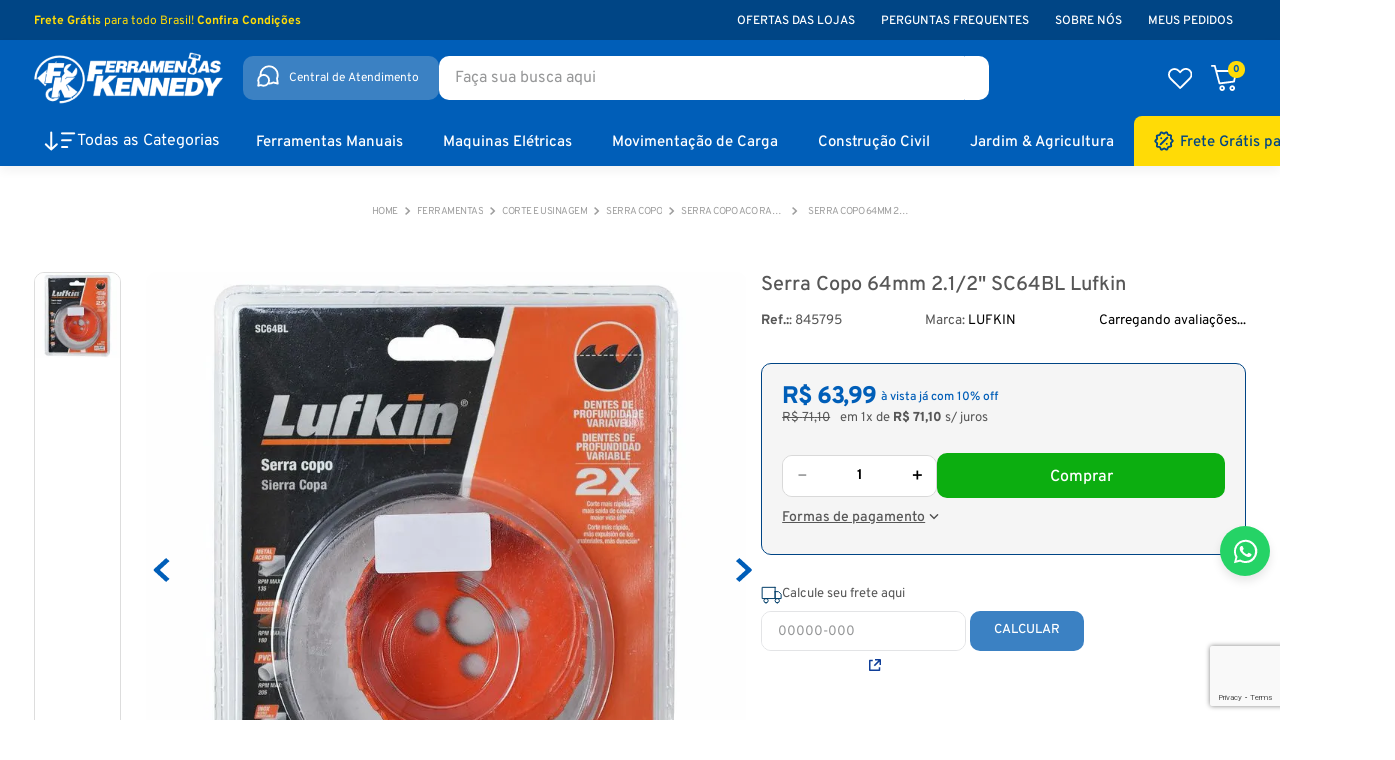

--- FILE ---
content_type: text/html; charset=utf-8
request_url: https://www.google.com/recaptcha/api2/anchor?ar=1&k=6Le038AqAAAAAJIzS9sHyBNgsUtaEqhpzcrgUN_I&co=aHR0cHM6Ly93d3cuZmVycmFtZW50YXNrZW5uZWR5LmNvbS5icjo0NDM.&hl=en&v=PoyoqOPhxBO7pBk68S4YbpHZ&size=invisible&anchor-ms=20000&execute-ms=30000&cb=xmm96kwgzqgo
body_size: 48713
content:
<!DOCTYPE HTML><html dir="ltr" lang="en"><head><meta http-equiv="Content-Type" content="text/html; charset=UTF-8">
<meta http-equiv="X-UA-Compatible" content="IE=edge">
<title>reCAPTCHA</title>
<style type="text/css">
/* cyrillic-ext */
@font-face {
  font-family: 'Roboto';
  font-style: normal;
  font-weight: 400;
  font-stretch: 100%;
  src: url(//fonts.gstatic.com/s/roboto/v48/KFO7CnqEu92Fr1ME7kSn66aGLdTylUAMa3GUBHMdazTgWw.woff2) format('woff2');
  unicode-range: U+0460-052F, U+1C80-1C8A, U+20B4, U+2DE0-2DFF, U+A640-A69F, U+FE2E-FE2F;
}
/* cyrillic */
@font-face {
  font-family: 'Roboto';
  font-style: normal;
  font-weight: 400;
  font-stretch: 100%;
  src: url(//fonts.gstatic.com/s/roboto/v48/KFO7CnqEu92Fr1ME7kSn66aGLdTylUAMa3iUBHMdazTgWw.woff2) format('woff2');
  unicode-range: U+0301, U+0400-045F, U+0490-0491, U+04B0-04B1, U+2116;
}
/* greek-ext */
@font-face {
  font-family: 'Roboto';
  font-style: normal;
  font-weight: 400;
  font-stretch: 100%;
  src: url(//fonts.gstatic.com/s/roboto/v48/KFO7CnqEu92Fr1ME7kSn66aGLdTylUAMa3CUBHMdazTgWw.woff2) format('woff2');
  unicode-range: U+1F00-1FFF;
}
/* greek */
@font-face {
  font-family: 'Roboto';
  font-style: normal;
  font-weight: 400;
  font-stretch: 100%;
  src: url(//fonts.gstatic.com/s/roboto/v48/KFO7CnqEu92Fr1ME7kSn66aGLdTylUAMa3-UBHMdazTgWw.woff2) format('woff2');
  unicode-range: U+0370-0377, U+037A-037F, U+0384-038A, U+038C, U+038E-03A1, U+03A3-03FF;
}
/* math */
@font-face {
  font-family: 'Roboto';
  font-style: normal;
  font-weight: 400;
  font-stretch: 100%;
  src: url(//fonts.gstatic.com/s/roboto/v48/KFO7CnqEu92Fr1ME7kSn66aGLdTylUAMawCUBHMdazTgWw.woff2) format('woff2');
  unicode-range: U+0302-0303, U+0305, U+0307-0308, U+0310, U+0312, U+0315, U+031A, U+0326-0327, U+032C, U+032F-0330, U+0332-0333, U+0338, U+033A, U+0346, U+034D, U+0391-03A1, U+03A3-03A9, U+03B1-03C9, U+03D1, U+03D5-03D6, U+03F0-03F1, U+03F4-03F5, U+2016-2017, U+2034-2038, U+203C, U+2040, U+2043, U+2047, U+2050, U+2057, U+205F, U+2070-2071, U+2074-208E, U+2090-209C, U+20D0-20DC, U+20E1, U+20E5-20EF, U+2100-2112, U+2114-2115, U+2117-2121, U+2123-214F, U+2190, U+2192, U+2194-21AE, U+21B0-21E5, U+21F1-21F2, U+21F4-2211, U+2213-2214, U+2216-22FF, U+2308-230B, U+2310, U+2319, U+231C-2321, U+2336-237A, U+237C, U+2395, U+239B-23B7, U+23D0, U+23DC-23E1, U+2474-2475, U+25AF, U+25B3, U+25B7, U+25BD, U+25C1, U+25CA, U+25CC, U+25FB, U+266D-266F, U+27C0-27FF, U+2900-2AFF, U+2B0E-2B11, U+2B30-2B4C, U+2BFE, U+3030, U+FF5B, U+FF5D, U+1D400-1D7FF, U+1EE00-1EEFF;
}
/* symbols */
@font-face {
  font-family: 'Roboto';
  font-style: normal;
  font-weight: 400;
  font-stretch: 100%;
  src: url(//fonts.gstatic.com/s/roboto/v48/KFO7CnqEu92Fr1ME7kSn66aGLdTylUAMaxKUBHMdazTgWw.woff2) format('woff2');
  unicode-range: U+0001-000C, U+000E-001F, U+007F-009F, U+20DD-20E0, U+20E2-20E4, U+2150-218F, U+2190, U+2192, U+2194-2199, U+21AF, U+21E6-21F0, U+21F3, U+2218-2219, U+2299, U+22C4-22C6, U+2300-243F, U+2440-244A, U+2460-24FF, U+25A0-27BF, U+2800-28FF, U+2921-2922, U+2981, U+29BF, U+29EB, U+2B00-2BFF, U+4DC0-4DFF, U+FFF9-FFFB, U+10140-1018E, U+10190-1019C, U+101A0, U+101D0-101FD, U+102E0-102FB, U+10E60-10E7E, U+1D2C0-1D2D3, U+1D2E0-1D37F, U+1F000-1F0FF, U+1F100-1F1AD, U+1F1E6-1F1FF, U+1F30D-1F30F, U+1F315, U+1F31C, U+1F31E, U+1F320-1F32C, U+1F336, U+1F378, U+1F37D, U+1F382, U+1F393-1F39F, U+1F3A7-1F3A8, U+1F3AC-1F3AF, U+1F3C2, U+1F3C4-1F3C6, U+1F3CA-1F3CE, U+1F3D4-1F3E0, U+1F3ED, U+1F3F1-1F3F3, U+1F3F5-1F3F7, U+1F408, U+1F415, U+1F41F, U+1F426, U+1F43F, U+1F441-1F442, U+1F444, U+1F446-1F449, U+1F44C-1F44E, U+1F453, U+1F46A, U+1F47D, U+1F4A3, U+1F4B0, U+1F4B3, U+1F4B9, U+1F4BB, U+1F4BF, U+1F4C8-1F4CB, U+1F4D6, U+1F4DA, U+1F4DF, U+1F4E3-1F4E6, U+1F4EA-1F4ED, U+1F4F7, U+1F4F9-1F4FB, U+1F4FD-1F4FE, U+1F503, U+1F507-1F50B, U+1F50D, U+1F512-1F513, U+1F53E-1F54A, U+1F54F-1F5FA, U+1F610, U+1F650-1F67F, U+1F687, U+1F68D, U+1F691, U+1F694, U+1F698, U+1F6AD, U+1F6B2, U+1F6B9-1F6BA, U+1F6BC, U+1F6C6-1F6CF, U+1F6D3-1F6D7, U+1F6E0-1F6EA, U+1F6F0-1F6F3, U+1F6F7-1F6FC, U+1F700-1F7FF, U+1F800-1F80B, U+1F810-1F847, U+1F850-1F859, U+1F860-1F887, U+1F890-1F8AD, U+1F8B0-1F8BB, U+1F8C0-1F8C1, U+1F900-1F90B, U+1F93B, U+1F946, U+1F984, U+1F996, U+1F9E9, U+1FA00-1FA6F, U+1FA70-1FA7C, U+1FA80-1FA89, U+1FA8F-1FAC6, U+1FACE-1FADC, U+1FADF-1FAE9, U+1FAF0-1FAF8, U+1FB00-1FBFF;
}
/* vietnamese */
@font-face {
  font-family: 'Roboto';
  font-style: normal;
  font-weight: 400;
  font-stretch: 100%;
  src: url(//fonts.gstatic.com/s/roboto/v48/KFO7CnqEu92Fr1ME7kSn66aGLdTylUAMa3OUBHMdazTgWw.woff2) format('woff2');
  unicode-range: U+0102-0103, U+0110-0111, U+0128-0129, U+0168-0169, U+01A0-01A1, U+01AF-01B0, U+0300-0301, U+0303-0304, U+0308-0309, U+0323, U+0329, U+1EA0-1EF9, U+20AB;
}
/* latin-ext */
@font-face {
  font-family: 'Roboto';
  font-style: normal;
  font-weight: 400;
  font-stretch: 100%;
  src: url(//fonts.gstatic.com/s/roboto/v48/KFO7CnqEu92Fr1ME7kSn66aGLdTylUAMa3KUBHMdazTgWw.woff2) format('woff2');
  unicode-range: U+0100-02BA, U+02BD-02C5, U+02C7-02CC, U+02CE-02D7, U+02DD-02FF, U+0304, U+0308, U+0329, U+1D00-1DBF, U+1E00-1E9F, U+1EF2-1EFF, U+2020, U+20A0-20AB, U+20AD-20C0, U+2113, U+2C60-2C7F, U+A720-A7FF;
}
/* latin */
@font-face {
  font-family: 'Roboto';
  font-style: normal;
  font-weight: 400;
  font-stretch: 100%;
  src: url(//fonts.gstatic.com/s/roboto/v48/KFO7CnqEu92Fr1ME7kSn66aGLdTylUAMa3yUBHMdazQ.woff2) format('woff2');
  unicode-range: U+0000-00FF, U+0131, U+0152-0153, U+02BB-02BC, U+02C6, U+02DA, U+02DC, U+0304, U+0308, U+0329, U+2000-206F, U+20AC, U+2122, U+2191, U+2193, U+2212, U+2215, U+FEFF, U+FFFD;
}
/* cyrillic-ext */
@font-face {
  font-family: 'Roboto';
  font-style: normal;
  font-weight: 500;
  font-stretch: 100%;
  src: url(//fonts.gstatic.com/s/roboto/v48/KFO7CnqEu92Fr1ME7kSn66aGLdTylUAMa3GUBHMdazTgWw.woff2) format('woff2');
  unicode-range: U+0460-052F, U+1C80-1C8A, U+20B4, U+2DE0-2DFF, U+A640-A69F, U+FE2E-FE2F;
}
/* cyrillic */
@font-face {
  font-family: 'Roboto';
  font-style: normal;
  font-weight: 500;
  font-stretch: 100%;
  src: url(//fonts.gstatic.com/s/roboto/v48/KFO7CnqEu92Fr1ME7kSn66aGLdTylUAMa3iUBHMdazTgWw.woff2) format('woff2');
  unicode-range: U+0301, U+0400-045F, U+0490-0491, U+04B0-04B1, U+2116;
}
/* greek-ext */
@font-face {
  font-family: 'Roboto';
  font-style: normal;
  font-weight: 500;
  font-stretch: 100%;
  src: url(//fonts.gstatic.com/s/roboto/v48/KFO7CnqEu92Fr1ME7kSn66aGLdTylUAMa3CUBHMdazTgWw.woff2) format('woff2');
  unicode-range: U+1F00-1FFF;
}
/* greek */
@font-face {
  font-family: 'Roboto';
  font-style: normal;
  font-weight: 500;
  font-stretch: 100%;
  src: url(//fonts.gstatic.com/s/roboto/v48/KFO7CnqEu92Fr1ME7kSn66aGLdTylUAMa3-UBHMdazTgWw.woff2) format('woff2');
  unicode-range: U+0370-0377, U+037A-037F, U+0384-038A, U+038C, U+038E-03A1, U+03A3-03FF;
}
/* math */
@font-face {
  font-family: 'Roboto';
  font-style: normal;
  font-weight: 500;
  font-stretch: 100%;
  src: url(//fonts.gstatic.com/s/roboto/v48/KFO7CnqEu92Fr1ME7kSn66aGLdTylUAMawCUBHMdazTgWw.woff2) format('woff2');
  unicode-range: U+0302-0303, U+0305, U+0307-0308, U+0310, U+0312, U+0315, U+031A, U+0326-0327, U+032C, U+032F-0330, U+0332-0333, U+0338, U+033A, U+0346, U+034D, U+0391-03A1, U+03A3-03A9, U+03B1-03C9, U+03D1, U+03D5-03D6, U+03F0-03F1, U+03F4-03F5, U+2016-2017, U+2034-2038, U+203C, U+2040, U+2043, U+2047, U+2050, U+2057, U+205F, U+2070-2071, U+2074-208E, U+2090-209C, U+20D0-20DC, U+20E1, U+20E5-20EF, U+2100-2112, U+2114-2115, U+2117-2121, U+2123-214F, U+2190, U+2192, U+2194-21AE, U+21B0-21E5, U+21F1-21F2, U+21F4-2211, U+2213-2214, U+2216-22FF, U+2308-230B, U+2310, U+2319, U+231C-2321, U+2336-237A, U+237C, U+2395, U+239B-23B7, U+23D0, U+23DC-23E1, U+2474-2475, U+25AF, U+25B3, U+25B7, U+25BD, U+25C1, U+25CA, U+25CC, U+25FB, U+266D-266F, U+27C0-27FF, U+2900-2AFF, U+2B0E-2B11, U+2B30-2B4C, U+2BFE, U+3030, U+FF5B, U+FF5D, U+1D400-1D7FF, U+1EE00-1EEFF;
}
/* symbols */
@font-face {
  font-family: 'Roboto';
  font-style: normal;
  font-weight: 500;
  font-stretch: 100%;
  src: url(//fonts.gstatic.com/s/roboto/v48/KFO7CnqEu92Fr1ME7kSn66aGLdTylUAMaxKUBHMdazTgWw.woff2) format('woff2');
  unicode-range: U+0001-000C, U+000E-001F, U+007F-009F, U+20DD-20E0, U+20E2-20E4, U+2150-218F, U+2190, U+2192, U+2194-2199, U+21AF, U+21E6-21F0, U+21F3, U+2218-2219, U+2299, U+22C4-22C6, U+2300-243F, U+2440-244A, U+2460-24FF, U+25A0-27BF, U+2800-28FF, U+2921-2922, U+2981, U+29BF, U+29EB, U+2B00-2BFF, U+4DC0-4DFF, U+FFF9-FFFB, U+10140-1018E, U+10190-1019C, U+101A0, U+101D0-101FD, U+102E0-102FB, U+10E60-10E7E, U+1D2C0-1D2D3, U+1D2E0-1D37F, U+1F000-1F0FF, U+1F100-1F1AD, U+1F1E6-1F1FF, U+1F30D-1F30F, U+1F315, U+1F31C, U+1F31E, U+1F320-1F32C, U+1F336, U+1F378, U+1F37D, U+1F382, U+1F393-1F39F, U+1F3A7-1F3A8, U+1F3AC-1F3AF, U+1F3C2, U+1F3C4-1F3C6, U+1F3CA-1F3CE, U+1F3D4-1F3E0, U+1F3ED, U+1F3F1-1F3F3, U+1F3F5-1F3F7, U+1F408, U+1F415, U+1F41F, U+1F426, U+1F43F, U+1F441-1F442, U+1F444, U+1F446-1F449, U+1F44C-1F44E, U+1F453, U+1F46A, U+1F47D, U+1F4A3, U+1F4B0, U+1F4B3, U+1F4B9, U+1F4BB, U+1F4BF, U+1F4C8-1F4CB, U+1F4D6, U+1F4DA, U+1F4DF, U+1F4E3-1F4E6, U+1F4EA-1F4ED, U+1F4F7, U+1F4F9-1F4FB, U+1F4FD-1F4FE, U+1F503, U+1F507-1F50B, U+1F50D, U+1F512-1F513, U+1F53E-1F54A, U+1F54F-1F5FA, U+1F610, U+1F650-1F67F, U+1F687, U+1F68D, U+1F691, U+1F694, U+1F698, U+1F6AD, U+1F6B2, U+1F6B9-1F6BA, U+1F6BC, U+1F6C6-1F6CF, U+1F6D3-1F6D7, U+1F6E0-1F6EA, U+1F6F0-1F6F3, U+1F6F7-1F6FC, U+1F700-1F7FF, U+1F800-1F80B, U+1F810-1F847, U+1F850-1F859, U+1F860-1F887, U+1F890-1F8AD, U+1F8B0-1F8BB, U+1F8C0-1F8C1, U+1F900-1F90B, U+1F93B, U+1F946, U+1F984, U+1F996, U+1F9E9, U+1FA00-1FA6F, U+1FA70-1FA7C, U+1FA80-1FA89, U+1FA8F-1FAC6, U+1FACE-1FADC, U+1FADF-1FAE9, U+1FAF0-1FAF8, U+1FB00-1FBFF;
}
/* vietnamese */
@font-face {
  font-family: 'Roboto';
  font-style: normal;
  font-weight: 500;
  font-stretch: 100%;
  src: url(//fonts.gstatic.com/s/roboto/v48/KFO7CnqEu92Fr1ME7kSn66aGLdTylUAMa3OUBHMdazTgWw.woff2) format('woff2');
  unicode-range: U+0102-0103, U+0110-0111, U+0128-0129, U+0168-0169, U+01A0-01A1, U+01AF-01B0, U+0300-0301, U+0303-0304, U+0308-0309, U+0323, U+0329, U+1EA0-1EF9, U+20AB;
}
/* latin-ext */
@font-face {
  font-family: 'Roboto';
  font-style: normal;
  font-weight: 500;
  font-stretch: 100%;
  src: url(//fonts.gstatic.com/s/roboto/v48/KFO7CnqEu92Fr1ME7kSn66aGLdTylUAMa3KUBHMdazTgWw.woff2) format('woff2');
  unicode-range: U+0100-02BA, U+02BD-02C5, U+02C7-02CC, U+02CE-02D7, U+02DD-02FF, U+0304, U+0308, U+0329, U+1D00-1DBF, U+1E00-1E9F, U+1EF2-1EFF, U+2020, U+20A0-20AB, U+20AD-20C0, U+2113, U+2C60-2C7F, U+A720-A7FF;
}
/* latin */
@font-face {
  font-family: 'Roboto';
  font-style: normal;
  font-weight: 500;
  font-stretch: 100%;
  src: url(//fonts.gstatic.com/s/roboto/v48/KFO7CnqEu92Fr1ME7kSn66aGLdTylUAMa3yUBHMdazQ.woff2) format('woff2');
  unicode-range: U+0000-00FF, U+0131, U+0152-0153, U+02BB-02BC, U+02C6, U+02DA, U+02DC, U+0304, U+0308, U+0329, U+2000-206F, U+20AC, U+2122, U+2191, U+2193, U+2212, U+2215, U+FEFF, U+FFFD;
}
/* cyrillic-ext */
@font-face {
  font-family: 'Roboto';
  font-style: normal;
  font-weight: 900;
  font-stretch: 100%;
  src: url(//fonts.gstatic.com/s/roboto/v48/KFO7CnqEu92Fr1ME7kSn66aGLdTylUAMa3GUBHMdazTgWw.woff2) format('woff2');
  unicode-range: U+0460-052F, U+1C80-1C8A, U+20B4, U+2DE0-2DFF, U+A640-A69F, U+FE2E-FE2F;
}
/* cyrillic */
@font-face {
  font-family: 'Roboto';
  font-style: normal;
  font-weight: 900;
  font-stretch: 100%;
  src: url(//fonts.gstatic.com/s/roboto/v48/KFO7CnqEu92Fr1ME7kSn66aGLdTylUAMa3iUBHMdazTgWw.woff2) format('woff2');
  unicode-range: U+0301, U+0400-045F, U+0490-0491, U+04B0-04B1, U+2116;
}
/* greek-ext */
@font-face {
  font-family: 'Roboto';
  font-style: normal;
  font-weight: 900;
  font-stretch: 100%;
  src: url(//fonts.gstatic.com/s/roboto/v48/KFO7CnqEu92Fr1ME7kSn66aGLdTylUAMa3CUBHMdazTgWw.woff2) format('woff2');
  unicode-range: U+1F00-1FFF;
}
/* greek */
@font-face {
  font-family: 'Roboto';
  font-style: normal;
  font-weight: 900;
  font-stretch: 100%;
  src: url(//fonts.gstatic.com/s/roboto/v48/KFO7CnqEu92Fr1ME7kSn66aGLdTylUAMa3-UBHMdazTgWw.woff2) format('woff2');
  unicode-range: U+0370-0377, U+037A-037F, U+0384-038A, U+038C, U+038E-03A1, U+03A3-03FF;
}
/* math */
@font-face {
  font-family: 'Roboto';
  font-style: normal;
  font-weight: 900;
  font-stretch: 100%;
  src: url(//fonts.gstatic.com/s/roboto/v48/KFO7CnqEu92Fr1ME7kSn66aGLdTylUAMawCUBHMdazTgWw.woff2) format('woff2');
  unicode-range: U+0302-0303, U+0305, U+0307-0308, U+0310, U+0312, U+0315, U+031A, U+0326-0327, U+032C, U+032F-0330, U+0332-0333, U+0338, U+033A, U+0346, U+034D, U+0391-03A1, U+03A3-03A9, U+03B1-03C9, U+03D1, U+03D5-03D6, U+03F0-03F1, U+03F4-03F5, U+2016-2017, U+2034-2038, U+203C, U+2040, U+2043, U+2047, U+2050, U+2057, U+205F, U+2070-2071, U+2074-208E, U+2090-209C, U+20D0-20DC, U+20E1, U+20E5-20EF, U+2100-2112, U+2114-2115, U+2117-2121, U+2123-214F, U+2190, U+2192, U+2194-21AE, U+21B0-21E5, U+21F1-21F2, U+21F4-2211, U+2213-2214, U+2216-22FF, U+2308-230B, U+2310, U+2319, U+231C-2321, U+2336-237A, U+237C, U+2395, U+239B-23B7, U+23D0, U+23DC-23E1, U+2474-2475, U+25AF, U+25B3, U+25B7, U+25BD, U+25C1, U+25CA, U+25CC, U+25FB, U+266D-266F, U+27C0-27FF, U+2900-2AFF, U+2B0E-2B11, U+2B30-2B4C, U+2BFE, U+3030, U+FF5B, U+FF5D, U+1D400-1D7FF, U+1EE00-1EEFF;
}
/* symbols */
@font-face {
  font-family: 'Roboto';
  font-style: normal;
  font-weight: 900;
  font-stretch: 100%;
  src: url(//fonts.gstatic.com/s/roboto/v48/KFO7CnqEu92Fr1ME7kSn66aGLdTylUAMaxKUBHMdazTgWw.woff2) format('woff2');
  unicode-range: U+0001-000C, U+000E-001F, U+007F-009F, U+20DD-20E0, U+20E2-20E4, U+2150-218F, U+2190, U+2192, U+2194-2199, U+21AF, U+21E6-21F0, U+21F3, U+2218-2219, U+2299, U+22C4-22C6, U+2300-243F, U+2440-244A, U+2460-24FF, U+25A0-27BF, U+2800-28FF, U+2921-2922, U+2981, U+29BF, U+29EB, U+2B00-2BFF, U+4DC0-4DFF, U+FFF9-FFFB, U+10140-1018E, U+10190-1019C, U+101A0, U+101D0-101FD, U+102E0-102FB, U+10E60-10E7E, U+1D2C0-1D2D3, U+1D2E0-1D37F, U+1F000-1F0FF, U+1F100-1F1AD, U+1F1E6-1F1FF, U+1F30D-1F30F, U+1F315, U+1F31C, U+1F31E, U+1F320-1F32C, U+1F336, U+1F378, U+1F37D, U+1F382, U+1F393-1F39F, U+1F3A7-1F3A8, U+1F3AC-1F3AF, U+1F3C2, U+1F3C4-1F3C6, U+1F3CA-1F3CE, U+1F3D4-1F3E0, U+1F3ED, U+1F3F1-1F3F3, U+1F3F5-1F3F7, U+1F408, U+1F415, U+1F41F, U+1F426, U+1F43F, U+1F441-1F442, U+1F444, U+1F446-1F449, U+1F44C-1F44E, U+1F453, U+1F46A, U+1F47D, U+1F4A3, U+1F4B0, U+1F4B3, U+1F4B9, U+1F4BB, U+1F4BF, U+1F4C8-1F4CB, U+1F4D6, U+1F4DA, U+1F4DF, U+1F4E3-1F4E6, U+1F4EA-1F4ED, U+1F4F7, U+1F4F9-1F4FB, U+1F4FD-1F4FE, U+1F503, U+1F507-1F50B, U+1F50D, U+1F512-1F513, U+1F53E-1F54A, U+1F54F-1F5FA, U+1F610, U+1F650-1F67F, U+1F687, U+1F68D, U+1F691, U+1F694, U+1F698, U+1F6AD, U+1F6B2, U+1F6B9-1F6BA, U+1F6BC, U+1F6C6-1F6CF, U+1F6D3-1F6D7, U+1F6E0-1F6EA, U+1F6F0-1F6F3, U+1F6F7-1F6FC, U+1F700-1F7FF, U+1F800-1F80B, U+1F810-1F847, U+1F850-1F859, U+1F860-1F887, U+1F890-1F8AD, U+1F8B0-1F8BB, U+1F8C0-1F8C1, U+1F900-1F90B, U+1F93B, U+1F946, U+1F984, U+1F996, U+1F9E9, U+1FA00-1FA6F, U+1FA70-1FA7C, U+1FA80-1FA89, U+1FA8F-1FAC6, U+1FACE-1FADC, U+1FADF-1FAE9, U+1FAF0-1FAF8, U+1FB00-1FBFF;
}
/* vietnamese */
@font-face {
  font-family: 'Roboto';
  font-style: normal;
  font-weight: 900;
  font-stretch: 100%;
  src: url(//fonts.gstatic.com/s/roboto/v48/KFO7CnqEu92Fr1ME7kSn66aGLdTylUAMa3OUBHMdazTgWw.woff2) format('woff2');
  unicode-range: U+0102-0103, U+0110-0111, U+0128-0129, U+0168-0169, U+01A0-01A1, U+01AF-01B0, U+0300-0301, U+0303-0304, U+0308-0309, U+0323, U+0329, U+1EA0-1EF9, U+20AB;
}
/* latin-ext */
@font-face {
  font-family: 'Roboto';
  font-style: normal;
  font-weight: 900;
  font-stretch: 100%;
  src: url(//fonts.gstatic.com/s/roboto/v48/KFO7CnqEu92Fr1ME7kSn66aGLdTylUAMa3KUBHMdazTgWw.woff2) format('woff2');
  unicode-range: U+0100-02BA, U+02BD-02C5, U+02C7-02CC, U+02CE-02D7, U+02DD-02FF, U+0304, U+0308, U+0329, U+1D00-1DBF, U+1E00-1E9F, U+1EF2-1EFF, U+2020, U+20A0-20AB, U+20AD-20C0, U+2113, U+2C60-2C7F, U+A720-A7FF;
}
/* latin */
@font-face {
  font-family: 'Roboto';
  font-style: normal;
  font-weight: 900;
  font-stretch: 100%;
  src: url(//fonts.gstatic.com/s/roboto/v48/KFO7CnqEu92Fr1ME7kSn66aGLdTylUAMa3yUBHMdazQ.woff2) format('woff2');
  unicode-range: U+0000-00FF, U+0131, U+0152-0153, U+02BB-02BC, U+02C6, U+02DA, U+02DC, U+0304, U+0308, U+0329, U+2000-206F, U+20AC, U+2122, U+2191, U+2193, U+2212, U+2215, U+FEFF, U+FFFD;
}

</style>
<link rel="stylesheet" type="text/css" href="https://www.gstatic.com/recaptcha/releases/PoyoqOPhxBO7pBk68S4YbpHZ/styles__ltr.css">
<script nonce="EEOWtciE1MRF62_yuwwMkA" type="text/javascript">window['__recaptcha_api'] = 'https://www.google.com/recaptcha/api2/';</script>
<script type="text/javascript" src="https://www.gstatic.com/recaptcha/releases/PoyoqOPhxBO7pBk68S4YbpHZ/recaptcha__en.js" nonce="EEOWtciE1MRF62_yuwwMkA">
      
    </script></head>
<body><div id="rc-anchor-alert" class="rc-anchor-alert"></div>
<input type="hidden" id="recaptcha-token" value="[base64]">
<script type="text/javascript" nonce="EEOWtciE1MRF62_yuwwMkA">
      recaptcha.anchor.Main.init("[\x22ainput\x22,[\x22bgdata\x22,\x22\x22,\[base64]/[base64]/bmV3IFpbdF0obVswXSk6Sz09Mj9uZXcgWlt0XShtWzBdLG1bMV0pOks9PTM/bmV3IFpbdF0obVswXSxtWzFdLG1bMl0pOks9PTQ/[base64]/[base64]/[base64]/[base64]/[base64]/[base64]/[base64]/[base64]/[base64]/[base64]/[base64]/[base64]/[base64]/[base64]\\u003d\\u003d\x22,\[base64]\\u003d\\u003d\x22,\[base64]/[base64]/CqCPDoBIaMcOOwotBwr1HTMKLXMOwwqXDs1c5eydOXVfDs0DCqFDCpcOdwovDocKEBcK/[base64]/DlcKBwoLCiMKwwqpZw7vCh8KdX2bDkcKXesKDwr5lwr8Lw7nCjxUowpQawoTDuy5Sw6DDtcOdwrpLSwrDqHAEw6LCkknDtXrCrMOfLcKfbsKpwrTChcKawofCn8K+PMKawqjDt8Kvw6dJw4BHZiE0Umc+SMOUVAHDtcK/[base64]/Dg8KCw4YMw5k6w5w/wrXDs8KrCBs9w65Qw5zCtWjDucOnLsOnMsOAwr7Di8KjV0A1wq0rWn4ZEsKXw5XCnyLDicKawpwgScKlMB0nw5jDtU7Duj/[base64]/DqMOPwpXDpX7CnEMWw5JxEMOhI8OFw7bDnkNtZcO+w7jDryFyw5fCosOpwrtpw5vChMK6TB/CmsOnbFEbw5DCtsK3w5olwqVow6XDuQxqwozDhWtOw5TCi8O9E8KnwqwAdMKbwrF4w5A/w6nDoMKhwphdO8Ojw43CssKCw7RJwpfCtsONw4zDp0fCiDdXGAXDm0xjcwtxDMOqRMOEw5gzwrp8w4vDjzcgw4Y8wqjDqDDCu8KcwpTDv8OFHcOqw6QIwohIMAxeKcOJw7wowpvDiMO/wojCpE7Cq8OBHjIsXcKYOAdDBQ58SCnDhg8lwqrCvEA2LsK2QsO9w7PCm0/ClEA4wpQNbsOlDgpewoZ9AXrDmMK1wopPwrBbZ3TDj20uX8Ktw5YmIMObMGrCkMO7wprCrgbDjcObw514wqdrQ8O7TMOPw6jDpcKydz/[base64]/CsE4uw4bCk8K2w7ptDAfDnWxAIybDmxAEw5HDjmDCuEzCigVsw5sCwo7CtklAHmIuT8KAF0IPRcObwrADwp0/w6E0wrAuRi/DqBxdDsOEX8Kvw63CnMOZw6rCiWUEU8OIw7ggfsOBKG0fYHoTwqs6wqxewp/DmsKLOMOww6TDscOXaCY9IX/DjcO3wr8Iw7lKwqzDsgHCqsK3w5d0woPCtw/[base64]/w55Zw4vDglIlMsOOdsKcwqAvwos2wowtwprDlMKVwoXCnj/DrcOeQBHCrcOfG8KtbkLDrx8cwqQOOsKGw7/CnsOww4JuwoNXw41NQi3CtjvCjyE2w6XDrMOkQMOkJXkwwrEewrzCtMKcwpjCisKrw4zCn8OtwopKw6ZhGBV5w6MObcOawpXDhw5+bQkcZcOXw6nCmcOcPVjDi0PDtBdvFMKVwrDCi8KtwrnCmmsRwq3Cg8OEWsOZwqMgMQrCucK/Ry8iw5nDjj7DlDpWwqVkMUlBF2jDtXnDgcKMHArDjMK1wo4JR8OowpDDnsOyw7LCvcK7wpHCsX3DhFfDg8OoL2zCo8OdDz/DtMOvw73CrGvDpsKnJg/CjMK5cMKcwobCrgrDmwVXw5UADGHCusOnPsK8ecOXZcO+XMKPwpo1f3LCsgbDpMKbPsOJw6/DhTDDj3AKwr3DjsOLw4fCuMKJBAbCvcOvw4scCDfCucKQHw83SmHChcOMbjNNW8KXGcOBT8K9w4/[base64]/Cn0FhMAnCgSnChCMFwrfCtMO0XcOzwoXDhsOAw5waBkDCsBzCvMOtw7zCiBsswpQQdcOEw7/DoMKKw4LCg8KJJcKCP8K6w5vCkMOHw4PCnBjChQQ6w7fCs1DCgl5rw7zCsBxww4zDmWFMwrTCsW3CvWrCksK3IsOTScKNb8K2wrwxw57DpAvCl8O/w6VUw5oYJ1RWwrNHTW9rw45lwotuw5Zuw5TClcOLMsOTw5PDncKuFMOKHX1PO8KJCxXDgWnDqz/CjMKiA8O3McKuwogdw4TCkFXCvMOSwp/DmcKxWl4zwqlkw7nCrcKww687QmB8QMOSewLCvMKnQkrDjcKPcsKSb1bDkz8DecKVw5fCtnXDjcOYSWNAw58Kwo9OwoI1Xn4Rwolhw4/Dp29FH8OUZ8KVw5tzckUJBkjCnxY4wp/DoHvDpcKMaWTDr8OaNMOSw7/Di8OnGMOvE8OIRWTCm8OsbQ1Ew5J/bcKIJsKvwovDmDU2PlPDiTQiw493wpgcZRQGHsKefcKCwqUHw7sMw79xW8Kywpxsw7ZHRsORK8Kewocpw4jDp8ODOQRrEDHCh8OywpXDicOmw6vDqcKfwr5nHHXDocOvccOxw7XCqA0RZ8K/w6toIGnCmMOxwqHDmgrCpcKgHxrDkgLDtG1qXsKWAQHDsMKEw5AIwrnCk3M0EXYzG8O3wpshV8Krw6o/WFvCmMKmflTDk8OKw6N/w67DtcKrw595YRsIw6jCsw1Ewo9Ofz8lw6jDu8KOw6fDjcKOwrw/wrrCsi4FwrTDiMKFScOsw7JiLcOrLhvCnVLClsKew4LCmlRtZcOVw5koNFI5ZH/CtsKaV3fChMKow5pcw78ZL2/DhiJEw6LCrMK8wrXCucKZw6AYQ10EcUsfRkXDpcOMfx9lw7TCkyvCv00Cwq4rwrklwqnDvsKqwqQow7PCvMKcwq7DrDrDiiLDthBkwqtsEynCocOSw6rCo8KAwpfCv8OuLsKoNcOjwpDCpGfClcKXwr9BwqXCiFpiw5PDosKeBjgGwrvChSzDtV/Dg8O9wqbCp2cUwqdJwr7CqsO/HsK8b8O7dCNFCAYRYsOHwpkewqteRBQ0U8O6PlkMPTPDiBVfUcOMBBEMBsKFa1PCpnDDgFA7w49Hw7bCjMO6wrNlwo/DqjE6BQBpwr3CksOcw47CvG/DpyXDkMOuwpoBw4bDhB9RwrbCmBHDuMO+w53Dkmc0wpkpwqJqw6XDklnDkWnDiVDDqcKKKkvDqsKgwoHDlFwpwo8LMsKowpJIEMKNWsOgw6DCpcO1DQXDscKfw71iw5tgw7zCondEYVvDn8OZw6nCthV2VcOiwrDCisKHSDfDpsKtw5NgUMK2w7tXK8K7w7kEJ8K/eSDCv8K+BsOfagfDuV87wocrYCTCvsKmwqPCk8O+woTDgMK2a3Idw5/DiMKvwqFoaFjDqcK1awnDusOLa2/DmcODw7hQY8OCdsKIwrwJfFvDlcKYw4bDvgrCt8KSw4vCpGjDh8KTwpEsT3dOARQCwrTDtsOBSRnDlioxcMOCw785w709w59xLXXClcO1NUXCvsKhNMOvwqzDmTBlw6/CjlJJwpVLwpnDoRnDoMONwpoHKsKowoLDlcO1w7rCssKzwqpaJD3DlCxJacOaw6vCucK6w4/DhcKew6zDlsOGcMOPAkXDr8O8w6ZBVlN+YsKSG3HChcK2wrTCqcOMVsKswrPDhE/[base64]/DrzARwpHCug7Cq8O/wrTDiMO5L8KWG1oYw57CvCZlwo5Kw7J7GzcbelPDhcK2wqwLEx5tw43CnhHDmgbDhzs4EG8ZKAohw5M2w6vCm8KPwovCgcK3OMOzw6Mkwo85wpMnwrzDksO/wprDlsKvEMK0fRUjSzNNa8KEwppZw60jwqUcwpLCtQYbZFx0acKoAcKuTQrCssKATVZbwojDu8OnwqPCmmPDtTfCgcKrwrfDq8KAw4ETwrLDkcKUw7rCixh0GMK/wq/[base64]/DvcOfR1XDusKlw6PDulXDpGYMw4LDk8KqwqEww7E3wq3DpMKJwr7DtR3DsMKVwoLDnVRXwrZrw5E3w4DCsMKrBMKGw50IDMOSFcKWShPDhsK8w7oWw6XCqWHCmXASUxLCnTUAw4HCkx8ENC/CvRfDpMOLYMKcw4wnRBfDicO2K2g/w4zCnMO0w5rDpMKLf8O0w4B7N13Cr8KNYGI0w7fCilvDlsKQw7LDuz/Dlm/Cn8Oxb013EMK2w6wCVHfDo8KgwpAYG2HCg8K1a8KOMA8yE8KRTz84D8KGZcKcCgoSdcKjw63Ds8KeD8KLZRI1w7fDnCESw6zCiCLDrsKdw54pFGvCk8K0XcKrB8OMdsKzGCRpw7Eew5DCuQrDlcODNlTCh8KpwoLDusKAKMKGLhAnMsKyw73DvwsTYxNQwofDicK/I8O7DF5lK8OZwqrDs8Kiw5lgw4LDicKIdCbCgWQlXw8ZJ8Osw443w5/DhWTDhMOVEMObfcK0TUpOw5tlSQ81e393wo0zw7PDkMK4e8KXwonDjh/[base64]/CssO+wrvCrcOnwpjDlMONwrDDiXLCmcK0w4tWw6o3w7DDlHzClDfCgHovasO9w5Jyw6/DjjbDpG3CnGAWKl7DmGXDrGJVw7IHWXPCscO1w7/CrcKlwrtvMsOZK8O3BMOObsKhwocaw7Q9A8O/[base64]/CkFjDl2VOw4pPIEEhPSTDu8O1E8Ozw7krOQZObwbDncK/YUJnQFcvYcOWZcOWIzRyUyfCgMO+eMKuHEBLYiVxZBxHwpbCkQIiUMK1w7PDsjLCrgsHw5kPwpFJFHcnwrvCmnrDjnjDpsKPw6tww4sQb8O5w7QKwr/Cp8KrB1fDnsO6X8KqMsO7w4jDiMOvw5HCpxTDr2MbMkTClD0nFn7ClMO+w5Vtw4vDs8KmwpzDqwk4wpA+KF/Dhx8hwoTDuRTDk1txwpDDtVzDvinCo8Khw74rWcOGKMKLw7jDkMKqX15Yw7TDv8O6CQU2e8KEbVfDl2FWw5fDvREAT8Oww71aDjXCm3x2w5PDlMOAwpABwq1qwo/DvMO9w71NB1DClD1uwolsw5zCgcO9TcKaw6TDtcKdDxpRw4MlMMKjHDLDnnZRX3PCrcKpflPDsMO7w57DtjQawp7CmcOHwqIEw6/DgsKKw7TCtsKNa8KEV2J9Z8Opwo8gQ0nCnsOtwqHCsEXDhsOPw47CrsKRbUBLfSbCpD3CkMKYHSDDg2/DoiDDjcOkw7NywohKw6fCusKpw5zCn8KLRE7DjsOSw41HCi4dwqUAZ8OiCcKXe8KNwoB/[base64]/WwbDnWHDqcKmRsOKZsKVwpTCpsKZDhLDi8Khwr7CnRJEw5PClxMBCsOEHChjwpvCrSnDkcO8wqbCl8Okw6sOEMOpwoXCqcKDE8OrwoE5wprDh8KUwpnCrMKqE0UNwr5vdHvDo1/Ck1vCjzzDh0fDu8OYcCsLw6fCjijDmUR1NwPCjsOELcOIwonCi8KSZcO5w7DCuMOxw69rWEk8VmgLSEUSw53DkcOGwp3Di3FodCgdw4rCsjh3X8OGe11uaMOgIU8TCzHCi8ODwrYKP1DDh3HCn1/CpcOKH8OPw58OPsOvw57DuEfCqkLCvy/Di8OPCkkQwrl4wozCl0PDijcvw4BUDAgFf8KsAsOBw7rCmMOndXzDqsKWbsKAwr8YScOUw7E6w5jCjiopHMO6fksZWMOpwqhlw47CsArCkFNxInvDi8K2wqQFwoDCn1XCi8Kswp9Rw5xYBTTCj39Lwq/CvcOaIMOzw4Eyw45Rf8KkSXQFwpfClQDDtsKEwpkBBWoTVH3DvkDCjCQ2wrPDoUTCmMO6UlHCncKce3nCl8KdEwUUw6vDsMKMw7DDhMOYcA4eDsKKwpt1FnEhwrIrEsOIRcKiw5MpYcKpf0IvBcO8Z8KSwoTCjcKAw4s+aMONPR/CkcKmPgjCvMOjwrzChlvDv8O4BWZSLMOCw5PDhVQWw4nCgsOqdsOZwoF+CsK1EWfCrMKjwrrDoQ3CnhktwrEoeRV+wp3CoTc+w4xTw5vCisK9w7DDicOQOmQBw55DwpBbQMKhWAvCqVXCiyNuw6HCp8KOIsKSY3hlwoBOwq/CjCUSZDEEP255w4DCgMKoBcOpwrfCtcKkFQVjBzJHCl/DgAjDnsOlV3PCrMOJG8KwV8OJw6wYw6Y6wqfCoGFNZsODwokLcMOYw4LCv8OzEcOzfSnCscOmAw3CmcOuNMKIw4bCiGjCvcONwprDqnrCkyjCg3fDqXMLwpwOwpwccsO+w7wRbgpvw73DiTHDj8OAZsKzQlPDocK5w4fDqUwrwpwDUMObw4gxw7h7IMKxecO/[base64]/CscOOecOuM8OawpXCmMKBw4zCvWPDsUxccsOUT8O8Y8OBV8KEN8KdwoJlw6FXwr3CgcOsTQgRZsKBw5fClkjDiWN6AcKdFDADKxzCnGdGLhjDjDzCusKTw6TCiWM/woPCoR5QRF1dCcKvwp5ywpJCw7NjeGHCjFd0wqN+TR7CoEnDjw/DscOXw5vCh3FhL8O7wpLDpMOXBHg/W0BjwqUdYsOiwqzDkEY4wqZ6QQs6w5pXw5zCrSwDJhl0w5dmWMO1AcKgwq7DkMKLw6VYw6/[base64]/CrsOTcMKowrlvwqrCmMKGemDCosKtY2hMwotKbADDt0jDtgDDsGXCkVg2w58Mw7dHw4A5w60tw4XDhsO4VMKdUcKGwpjCpcOCwopqb8OnEAfCnMKZw5fCtsKqwq05E1PCqlXCnMOaMgIhw4/Dt8KJCg7CkXTDqBxnw6HCicOOSj1gSkczwqgFw4DCjDgQw5gJa8KIwqgnw5M3w6vDqRRQw4Q9wq/DomNRBcK/CcOlBEDDqThCWsONwpJVwrzCuBB/wp9ewrgZVMKZw6hLwpXDn8KEwr40Y1nCvFvCh8KgcEbCnMOkA1/[base64]/DicO/EMO4w6MZw5xlw60EwpVDa1rDlUQnwp8rK8O2w7liMMKSeMOeFhd4w4XDkCLCt07Cp3zDlXnClULDkkcycAfCm0jDpmEYfsOYw5xQw5VVwqpiwo1OwoR9OMOVKj/DsG9SEcKTw4Elek5qwo5YFMKKw612wojCm8O9wr1gJ8OWwqYmM8KiwrvDosKgwrjCtGUvw4/[base64]/CpgdgTSHCm8KhwoQfwpDDjVJIW8Kvwp7CoyjDsmhPwp3DhcOqw57CscK2w7ZhfcOie1YIF8OnZ1NVEj5hw6/[base64]/[base64]/[base64]/CkyRfUDEva8ORX8O8wrHDvT8zwpvDsjNlw6TChsOewoRawpnCpWTCmC/CgMKpSMKqIMOcw61hwp53wrbCrsObQ11ibwDDlsKyw7xlw7vClC4Lw6BlHMKQwpPDh8KoOsOmwrHDt8KpwpAaw5IpZ0o6w5FGBlTDk3rDpcORLk3CpkrDpTN6BcOCw7PDtk4Bw5LCt8KcBwx3w4PDgMKdcsKTLnLDtx/Cmk0XwqNxPwDDhcOwwpNPVHvDgyfDk8ODHXnDq8KDKBlRAcKoKAFnwq/DqcOjQGUQw4NwUnsbw6k2JwfDkcKUwpcgEMOpw7zCjcOxIAbDk8Oiw4DDij/DscOmw4EVwo4TP1bCucKyLcOkYS7Cl8K9Ok7CsMOnwrFZViQ2w5JiO3RqMsOOwrtiwqLCncORw75ScWzCmm8iwpBVwpAqwpQew6w1w6nCocOsw7wGJMOQOwDDk8K/wqVew5rDi3LCmsOzw4p6PmpKw7zDm8K0w4VyCzQPw6TCjHvCp8OSdcKCw4HCvlNIwqlvw70TwrzChMK9w79HN1HDkW3DkwDChsKtV8KdwodMw63DjsO9HyjCiUvCuGvConzCvcOVXMOnRMOldl/Du8KOw4XCnMORU8Kpw7XDvcK5UMKXP8KMJsOOw6VGSMOaL8Oiw4XCucKgwpcJwoF+wqcKw70fw4/DscKew7DCqcKRXy8AEgBQRFZywokow5vDtMOww7XCqhzCpsO/Q2o9w4t2dE86w4RPQEfDuzHCpBgzwohJw7IEwoVRw6UywojDqiRGWcOIw6jDjAFgworCjWvCj8KAfMK4wovDrcKTwrfDiMOGw6zDuknCh1V6wq7CmmNsHcOLw6oKwq/CqSPClsKqe8KOwovDrsOWAcKqwpRAHyDDi8O2QBR4N3Q4CVZjb3/DsMKcBm0Pw5kcwpYpGER8wrDCpMKaa1p3McKoG0JrQwMzJsOsVMOeJcKIJMKfw6Yew6RFw6gbwocywq9uTC1uAl9/wpAsUCTCrMKpw5dqwqfCtVDDrGTDmcO8w4DDnz3CrMOMO8KEw44Uw6TCvVciUVYvY8OlFj4uTcKHWcK0OjHCiTTCmcKpMRFLwoAmw7NDwojDjsOISUk0RcKKw5vDgTfDuy/CjcKmwrTCoGdZfhMqwqFawojDoWTDmWbChTxKworChxPDsVrCrQvDocOvw689w6B4L0rDhMKlwqoxw647CMKTwr/Dv8O8wonDpxhWwr3DicKCe8KBw6rDs8Kew5Qcw5bCt8K4wrsFwqfCisKkw7U2w7XDqnctwpTCvMK3w4ZDwoYVw5kOAMO5WzfCjVXDvcK6w5wRwqjDmcO0WmXCkMKywqvCsFxgHcKow79fwpDCiMKJWcKwKT/[base64]/DvWfCkWPDt2TDin0xS8K0TsORAMKSejF7w7AcKh/ClDDCgcOxA8Ksw7rCiEFUwp9pAsOCBcK+wqFIasKvSsKZIihgw7xZVyZrTsOww77DmAjCgyBTw7jDt8KDfMKVwoXDiHLCv8KYcMOQLxFUJMKgCBx/wokVwpp4w4N6wrJmw7hwRcOAwrodw7zDnMOqwpANwoHDgDUhXcK/[base64]/DgQN2esOhTsOGw77Dn8OiewAfwo/DogVBUxZPeQnDn8KtcMKKZjEsdMOVQ8KnwoDDjMOGw5TDtsK0aDrCo8O7AsO2w4jCmsK6XkTDtEYOw7PDi8KHQXTCkcOww5vDmFjCscObXMOaecO3acK8w6HCj8O3JMOXwqpgw5BBFcOYw6RAwq8zYVNuwoRUw6PDr8O8wplewoPCq8O+woVew6/DpmDDqcOnwpLDtWAYbsKWw6DDgF9Hw4pMdsO0wqcDBsKrFHF2w7YoRMOcOC0tw5Q9w6drwqF/bC9eERDDqMOdQArCvRMpw4fDrsKYw7bDk27Dj3zCi8Kbw4Mlw4/DrGZrJMOHw5wkw5LClU7CjQHDrsOVw4LCvznCrMOnwrXDg2fDqMONwpHCmMOXwo3CsQZxR8OYw7tZw6LCmMO/[base64]/Dg8O3J1Ubw7R/wqkawoDDosO/[base64]/DusO/woUnTMKnwqPDsndrOnvDuVnDlcKYw7vDsx8/w6/[base64]/[base64]/Di0NKRFINwpLDhTnCnnRDw7DChS8qwqVfwrsmBcKzw4VdVhHDocOYw7sjCQxob8Krw4PDhzgQbQjCiSPCjsOww7wow7LDmGjDgMOFUsOhwpHCsMOfw7tiw7dWw5LDuMOkwp4VwqBAwq7DsMOKG8OlZsK1U1sJC8Oow5/CsMOzCcK+w4zCh33Dh8KRZCzDscOWKiFcwpVzYsO3bsOMO8OeZcKewqzDmTFhwrBkw6VOwocWw63CvsKmwp/[base64]/[base64]/R8Ksw5DCrABcNVzDjxAVwqNuw6rDnsOyaxV8wrDDgn9Uw7/CicOCQcO3N8KndwpVw57DrCzCt0HCoiJVVcK6wrNlQxVIwr1sSHXCgiMpKcK/wqjCqkY1w6XCtRHCvsOtwrDDrjbDu8KlHsKKw6bCvDbDlMOlwpPClFvCpCBYwpsawpgWOA/CvcO4w7jDscOeUcOQPBbCjsOaTX4tw5YqQi/DtV7CoH8rPsOccVTDjFTCkcKawrPCo8OEbnABw6/DqMKywr4Jwrw8w7fDpEjCv8Kiw4REw5Rtw7NzwppbFsKOPVDDksO9wqrDvMOmOsK+w7/Do18xc8Oha3bDoGJ9dMKGOsK4wqZUQmtSwog1wqHCrMOlRyDDrcKdNcO6GcOGw5jCsxV/RsOpwolsD3jCtTjCrBDCrsKwwq1vLn7CksKhwrTDljxBb8O2w7nDjMK1dXbDlsOxwr8lAnR1w781w63DrMO4CMOiw4LCt8Kow5s/w5JLwqQAw5PDtMK2SsOndVHCscKzAGQ4MFjCkg1FSAPCgMKiScO9wqIiw51Xw45uwonCgcOKwq54w5PCpMK5w7REw4rDtMOCwqckIsKLAcOje8OVPidzIzbCo8OBCMKCw6vDjsKywrbCrlgSwq/[base64]/P2gLRS/[base64]/w4MuTjdPfcKNBQbCn8O6cj0Nw79Gwo3DicOjwqXCosOewrjCuStZw5bCocKbwrAHwr3DpChTwrjDuMKHw6V+wrEsKcK5HMOow6/DpGZUeCBlwrLDpcKmwr/[base64]/DicKaw5k8wqNRwqLCi8Ozw5DCtjAgw4Q7woNPw6rCkxzDt1Bval9dOcKnwqZUQcORw5TDvHvDtMOYw5AResKieSLCosKOLi8uaCM3wr12wrlma2TDgcONflDCsMOec30iwowwLsOkw73DlQTCm0/DijDDqcKUw5rCu8OpCsODfnvDnStKw5VLN8OYwqcNwrE9KsOqWhfDo8KuP8KBw63DpcO9bllcVcK5w7HDjjBqwpnDlBzCosOuZcKBDAXDvkbDsy7CgsK/[base64]/CnU3DmMKBI8OwwoDCuBXCsihqZsOtTBtfJMO3w6BIw6ASwqnCssOrKTdZw7TCjCXDisOgVRNAwqbDrTjCrsKAwrTDpV7DmkQbExLDgnEPHMOswpjCjBLCtcOvHyXClwZMPBdjVsK8S3DCtMOjwrNewoY5w4N3CsK5wpjDmMOKwrvDkmzDmF8bIsOmYMOFHH/ChcKKPycvNsOOXH9iFjHDiMKNwqLDoWrDs8K6w6YWw7g6wrsuwpQZQkrDgMO1PcKBN8OUNMKoBMKFwrklw6p+aiIlbUA2w5bDp1HDj3h/wonCtsOSNz5aIyrDvMOIGzVAbMK7CCbDtMKwMw9VwqBmwrDCkcOCdGDCrQnDosKmwoLCg8KlHzfCj0bDrn7DhMOPG0fDnAQGO0rCkzMTw6nDmsOAdSjDiAEMw5zCicKGw43CjcKWZnlWewkRJMK8wrNiZMO3Hn8gw4Ekw4LCkx/DnsOMw7EhRH1Pwo9Ow4xJw43DowzDtcOQw7wjwpENw7XDmURyEUbDvB7Cn0R6FQszFcKCw7lsQsO6wrjClMO3OMOTwr/Dj8OaJhdzPirDl8Obw4M4Sz/Dj28cIh4GOMKUIgTCjMKgw55HQ31nbwrDvMKNLMKDEMKrwr/Dk8OyIkrDnWLDvjoqwqnDpMOQfTbDpApbVErChnVyw4N7TMK6LjXDmSfDkMKoDHoHG3vCviYGwo0EfkFzwo4EwqJla3LDg8KmwrjCqXl/TsKNJsOmQMO/ex01D8KGI8KWwqUsw4bDsiNhHirDoQkQKcKIOl1/[base64]/[base64]/CicO2w6TCp8KpDiHCqnfClMK/HcO4wq5LWmXDj37Dr2opNcK/w4taS8OPGwTCgXrDljNIwrBuAA/DhsKFw6gvw6HDqW7DmnldHC9aOsODdSs0w6hKE8O2w6lmwpF5RxALw6gRw4fCg8Osa8Odw7bCmirDl2I6VQLDj8O1Ox1/w7nCi2bCtMK/wpIDcRLCnMKvK1nCtMKmK3gBLsKVKsOkwrNDHmHCt8O0w6zCv3XCjMOLa8KXN8KucMOkencjEMK6w7DDsUwawrooClrDmQ/[base64]/[base64]/[base64]/Cs1HCsXohH8KQWxk4RcOHK8O9LSrCjylRKW1EHiE0DMKSwq5iw4sIwrHDrcO8LcKDDcOww4jCpcOha2zDoMK4w77CjiJ0wppkw4PCjMKiPsKEUcOBLSI1wrJGecOMPEghwpjDmRvDnFhswqhKNzrCkMK3C2xHIAbDhcOFw4YjbMKQw5nCt8KIw7HCkgFYUG/CuMO6wqXDmF4nwovDmcOowpQiwpTDs8K7w6XCosKxSm4RwpnCm3nDmkEhwr/[base64]/ClMKTGMOuw6vDoEzCvALCsBDCiMKzLTMDwo1RRydfw6DDhnpbMgbCnMKJP8OXIWnDksOAS8OvcMKiUX3DniPCvcK5RQw3JMOyRcKbw7PDk2fDunc/wqnDl8OVX8OZw4rCqXXDvMOhw5zDoMK8DsOwwqHDvzlBw7pWcMK2w5nCnSR3TX3Dl1hww7HCgcKtWcOrw4vDhMKtFsKiw4lyUsOvMMKxPsK7S1Uwwo9/w6tjwohLwobDmXd8wotMQWbChnkVwrvDt8KWPAMZa192Qj/DiMKjwrzDsihGwrM/CDZCHGJZw6kjUnxyPEFVK1HCjG96w7fDpx7CgsK4w4/CrFBODHIiwqDDqHrChMO1w4Rlw5Zfw6bDm8OVwpN7cwHCl8KlwpUAwptxw7nCoMKZw4bDoVdiXQVaw5pwBHYHeiPCu8Kwwq5UZmhSThcgwrnCiUnDqmLDvW7CgCTDlcKbaxgrw6fDgS1bw5PClcOrSBfDnsOJLMKUwox0GcKTw49WcjTDoG/Dj1LDgUVHwp9Uw5UFc8KWw4kQwqhfAAZ2w6nDsmnDnVsow7tCQS7CvcK3VSxDwp0WU8OIYsO6wo3Dj8K/Um9Cwr8ywo0oUMOHw6Z3BMK5w55NRMOUwowDTcKRwocoAcKqIcOhKMKfFMONU8OkED/CmsKNwrx7wrvDsWDCuifCu8O/wpYxZQokIUnDgMOMwoTCiV/Cg8KXbsODFDcCbMK8wrFmHcO3wrcObsOPwrt4CMOUDsONwpUuCcKLWsOzwp/CoS1XwokqDG/Dm0fCvcK7wp3DtGsbJj7DmsOgwqA5wpbCjMOHw7nCvCXCnxQoRkgiGMOgwpJ7YMKcw6zCiMKAbMKcEsK6wox5woDDjkPCmsKVbiVkBFXDkMOpTcKbwo/Dg8KwNwTCrzDCondkw43Cm8Orw60JwqDCo2DDnlTDpSV/YWsaDsKwUMO+ScOow7Mowq8YMQ3DsnITw65xC3nDp8OgwpQaUcKnwpI7QktQwr5Gw5g6bMOzYhjDgHQzd8KUBw4USMKMwp06w6DDqMOgeD/DnRLDvxHCksOpO1vCi8Ozw6fDnUnCucO2woLDlzJNw4/[base64]/DjEvCmGkmw6wwTizDh8KsZx7DosO1AjbCmcOxesKeegPDtsKrw5/[base64]/DiMOwwpjDnMO/w5DCs2tHa8KfwoYtIQoxw4DClyjDr8Ozw4rDo8OpZsO0wrnDtsKfwqfCiwxKwq8tVsONwp8lwrRfw67CqsOnMUvCjQnCliRQw4c/[base64]/CkMKcw4nCs8K8QwgZIHsdwq8+XcKDwotJAMOdwqzDt8O/wrPDg8Khw7VJw6rDtMOcwr5owql8wpTCi0oiDsKiRW1WwqPDrMOqwqBDwoB9w4PDoiIkRMK7HMKDYx8QEWIpPHcdAFbCryLCpgHCpsKEwqUkwpzDucOkUkZAb2F/wrp3BMONwqrDrsO0wpRcUcKow7gXVsOKwrYAV8ObEjfCmMK3XTzCqcOpFkYgM8Odw4A3cik3ck/[base64]/Cu2HCvcOew7/DvMKZw5bDjR1Cwr/[base64]/[base64]/wofDkDxTw6Ziw6LDmFZmwr/[base64]/CjMKTw6PDu8KRwpBow44Od8KOwpUrwofCkSYaQcOWw63CpT9Uwq/Cm8OxRBIAw45UwqfCmcKOwrkQPcKDw6QFw7XDicOcV8KHP8Oow7grLCDCv8Oow5tuAi/[base64]/Du8OIbVd4OsKuw7YyOl3DtU/Dl8KEwr0NwojCuUHDtcKsw5APYDEHwoADw6HCi8KqAMK9wovDrMK3w5QEw5jDhsO0w6wINcKBwowPw6vCqxwOVyE8w4zDnlZ7w77DicKXf8OIw5RuEcOTVMOCwpgVwpvDoMKywr/DkgXDigvDphzDnBXDh8OOVlfDqMOlw7ppQ3vCnyvCj0jDgyjDqy1cwqTCpMKRPVxcwqF4w5TDqcOjwqU+ScKNS8KYwoAyw5p9RMKYw5jCjMO4w7QZZMOTZzXCoi3Do8KwWXTCvDdcWMOOwo8aw5/Cg8KIISXChyIlGMK1KcK4KAI8w7o1O8OSI8KXf8OWwqdowrl/[base64]/QDfDkjnDkTlZG8Oaw77DmMOqw6hJwr8hw7J+AsOMSMKFFMKTwocMUsKlwrQpLi/Cv8K1TsK/wovCgcKfKcOIL37CtFIOwp1MYT7CgnIEJMKZwqfDum3DjQFnL8O1aF/CnCzDhsOtQcOmwrTDskMoAsOLIsKnwq4gwofDoVDDiQQ8wqnDmcKGSMODOsOMw4xow6oVc8OWNQMMw7RkIzDDiMOpw797OcOZwoPDnFxgHcOvwq/DkMOew6XDmHwnWMKfJcKtwocYB2M7w5wbwrrDpMKOwpwhWz/[base64]/[base64]/CkXfDp8KCwr1lwpU1KCLDoMK9wpsVLHrChjzCqyk9CcKsw4PDoTkcw4nCqcKRZwMNw73Dr8OLS0rDv2Qtw7cDKMK2T8OAw5fDonbDmcKUwojCncOkwpRWeMOLwrjCmhc0w7/DrMOXZXbCmhU0QQ/CkkHCq8Odw75yIxLDknPDkMOtwr4BwozDsCPDkHIfwpXDuSvCtcOAQgAAFzDClgTDl8OkwrHCgMKybkbCtHnDnsK4UMOgw4LCmi9Mw4kLGcKIcxJPcMOnw44nwq7DiUFDaMKKGxdXw5zDtsK5wqnDr8KmwrfCp8Kpw68GFcK5woFZwrnCrMKvOl4XwprDpsK/wr/CucKSHMKPw6cwFUx6w6QswrhcCjJlw64OXsKDwqkiOx3DgyNYTXTCr8K8w5XDnMOOwp9aYX/[base64]/w59gw5RMwqPDi0rCr8OrJ1c7d8KONCMAHMOYwrHDj8OHw6vCqsK1w6/Co8O8fE7DuMO9wonDl8OsEVYsw5RWDA5BHcO8NsOcacOywqwSw5E0AjYgw6zDgXl7wqcBw4zDrTU1wpvDhcOrwo3DogZ8cAVkT33DicOiLFkFw50ke8Oxw6p/DMOXfsKSw4DDkAHDh8KSw73CjQEqwo/[base64]/[base64]/CkVAQZDktwpHCmMKqCMKtDx3DiX/CjcK9wqLCrz12UcO6Ni/DkCbDqsO7woBaGwLDqMKkfEU/ABfDksOfwoJqw4fDg8Ojw7fCq8OcwqLCpAjCrUkrJGZFw6vCrsKlCDDCnMOhwoVlwoHDocOGwo3DkcOnw7jCocOwwpbCpcKTHcOjbsK2w4/[base64]/w5LDpsK4w7DCvlt7bMK2aVMtbl3Dv30lwpvDiEbCr0/DmsOHwqtpw6cZM8KecsOlTsKlw717WQDDsMKTw4hWTcO5WBDClMKTwqfDv8OIUB7CoDIPb8K+w6/CklPCvC3CtTrCt8KIMsOhw4xjeMOfc1IVMcORw4XCqcKHwoJucVTDssOXw57CpU3DnhvDt3k0Y8O/VsKHwq/CucOMwrzDjwDDtcKRb8O6FmLDs8K/wqNvbVrCgQDDssKbTAtWw7gOw699w4oTw57Cs8KrJcK3w5TDssOpdxUSwrwCw5kmacOaK1pJwrZIwpDClcOLdAZnI8OvwrDCqcOLwoTDnQw7KMOiCcKNcQA6Sk/Dn01cw5HDh8Oow73CoMK3w47DvcKawqosw5TDhhoiw6cABwJvbcO6w5bCngzCghzCswFKw7TCqMKOXxvCqwo9KE/[base64]/[base64]/[base64]/CrE/[base64]/w5sfHGPCuzrDusOQw6bDq8KiPhJiWUYYHQ/DqVLCi3XDsBBBw47CqmvCuCLDgcKdwoAvwogobGdhb8KNw7jDpwxTw5DCiHEdwqzCm05aw75XwoIsw4REwqTDucOxAsOdw45/XVE8w5bDvH3DvMK5Ti4cwrjCmApkP8KRJXpjHhEaO8OxwpbCv8KDJsK3w4DDmibDhgDCky8sw4jCkw/DjhfDg8O2YAIGwpLDpRvDtynCt8KoRAM0ecKGw49ZMErDpMKuw4vCpcOOccO2wq0/YQUlRi3CpzrCucOlEMOObkjCqUp5esKbwp5Pw4VnwrjCkMKwwpbCjcKULcKHaA/Dj8Kewp/CmFd+w6oXS8Kqw51gXsO6EVvDt1bCnzsHFcKLeHzDvcK4wq/[base64]/LCvDvCTCs0jCnMO3asKew61rw6YHw6JVw5IUw7UKw4bDt8KhKMOdw47DhMK6TMKkQcO7MMKYO8Oqw4/Cli4tw6E+wpUFwo/[base64]/Ch8KEFsKjwodGwqA4w6dww57CpCoyw7HCpxjDmkzDuhl1TsOdw5dpwoMWA8OswpLDpMK9eyDCoC0ALB7CrsO5DcKlwoTDuRDCllsEQcO8w6w8w6EJLW4ywo/DjcK2S8KEScOvwoNswr/[base64]/Cq1dww6Z5K8KNw53DusObw7jCl8OMCsKeQ0VCHxjCpcOFw4Icw4x2TmVww5TDslLCgcOtw53CjcOCwp7Cq8Oww4c2U8KJfSvCl1LDqsOVwqRtGMOlBWLCtw/DqsO3w4LCkMKhBiDChcKhSD/CvF4VQ8OCwofDsMKPw7IsZ1FJQFPCq8KPw5wGAcOYGV7CtcKjSGrDssOuw51+FcKeO8KrVcK4DMKpwpxfwoTCsioVwoViwqjDvRZHw7/Cg0IQw7nDtFMQ\x22],null,[\x22conf\x22,null,\x226Le038AqAAAAAJIzS9sHyBNgsUtaEqhpzcrgUN_I\x22,0,null,null,null,1,[21,125,63,73,95,87,41,43,42,83,102,105,109,121],[1017145,623],0,null,null,null,null,0,null,0,null,700,1,null,0,\[base64]/76lBhnEnQkZnOKMAhk\\u003d\x22,0,0,null,null,1,null,0,0,null,null,null,0],\x22https://www.ferramentaskennedy.com.br:443\x22,null,[3,1,1],null,null,null,1,3600,[\x22https://www.google.com/intl/en/policies/privacy/\x22,\x22https://www.google.com/intl/en/policies/terms/\x22],\x229aXatqYgXdgHHQE/zMwBgEOrKdqys5FOHycVCHLw5sg\\u003d\x22,1,0,null,1,1768856636361,0,0,[200,129,180],null,[68,60,25],\x22RC-fNQzRYWFGyy_jg\x22,null,null,null,null,null,\x220dAFcWeA6199Y_HjLOX6Y87zdGrJ9i5eYpUMpJBhGTncbapfFS8fG2MJD_ioVjv5h-u7JExBfDmK9ydiBYAu7tcxUD3awp1InwEw\x22,1768939436476]");
    </script></body></html>

--- FILE ---
content_type: text/html; charset=UTF-8
request_url: https://conectiva.io/XEngine/services/?type=domain_inf&inf=DKEY+DGUID+DOMAIN&ref=d3d3LmZlcnJhbWVudGFza2VubmVkeS5jb20uYnI=&v=1.2
body_size: -132
content:
{"GUID":"5F807811-254D-6DBA-2130-BC0436A23C75","KEY":"50KQRJF090","DOMAIN":"ferramentaskennedy.com.br"}

--- FILE ---
content_type: text/html;charset=utf-8
request_url: https://pageview-notify.rdstation.com.br/send
body_size: -76
content:
a896ce5e-98dc-43a5-aabf-53c3612ed4fc

--- FILE ---
content_type: text/html; charset=utf-8
request_url: https://www.google.com/recaptcha/api2/anchor?ar=1&k=6Le038AqAAAAAJIzS9sHyBNgsUtaEqhpzcrgUN_I&co=aHR0cHM6Ly93d3cuZmVycmFtZW50YXNrZW5uZWR5LmNvbS5icjo0NDM.&hl=en&v=PoyoqOPhxBO7pBk68S4YbpHZ&size=invisible&anchor-ms=20000&execute-ms=30000&cb=12gjnbclc57k
body_size: 48321
content:
<!DOCTYPE HTML><html dir="ltr" lang="en"><head><meta http-equiv="Content-Type" content="text/html; charset=UTF-8">
<meta http-equiv="X-UA-Compatible" content="IE=edge">
<title>reCAPTCHA</title>
<style type="text/css">
/* cyrillic-ext */
@font-face {
  font-family: 'Roboto';
  font-style: normal;
  font-weight: 400;
  font-stretch: 100%;
  src: url(//fonts.gstatic.com/s/roboto/v48/KFO7CnqEu92Fr1ME7kSn66aGLdTylUAMa3GUBHMdazTgWw.woff2) format('woff2');
  unicode-range: U+0460-052F, U+1C80-1C8A, U+20B4, U+2DE0-2DFF, U+A640-A69F, U+FE2E-FE2F;
}
/* cyrillic */
@font-face {
  font-family: 'Roboto';
  font-style: normal;
  font-weight: 400;
  font-stretch: 100%;
  src: url(//fonts.gstatic.com/s/roboto/v48/KFO7CnqEu92Fr1ME7kSn66aGLdTylUAMa3iUBHMdazTgWw.woff2) format('woff2');
  unicode-range: U+0301, U+0400-045F, U+0490-0491, U+04B0-04B1, U+2116;
}
/* greek-ext */
@font-face {
  font-family: 'Roboto';
  font-style: normal;
  font-weight: 400;
  font-stretch: 100%;
  src: url(//fonts.gstatic.com/s/roboto/v48/KFO7CnqEu92Fr1ME7kSn66aGLdTylUAMa3CUBHMdazTgWw.woff2) format('woff2');
  unicode-range: U+1F00-1FFF;
}
/* greek */
@font-face {
  font-family: 'Roboto';
  font-style: normal;
  font-weight: 400;
  font-stretch: 100%;
  src: url(//fonts.gstatic.com/s/roboto/v48/KFO7CnqEu92Fr1ME7kSn66aGLdTylUAMa3-UBHMdazTgWw.woff2) format('woff2');
  unicode-range: U+0370-0377, U+037A-037F, U+0384-038A, U+038C, U+038E-03A1, U+03A3-03FF;
}
/* math */
@font-face {
  font-family: 'Roboto';
  font-style: normal;
  font-weight: 400;
  font-stretch: 100%;
  src: url(//fonts.gstatic.com/s/roboto/v48/KFO7CnqEu92Fr1ME7kSn66aGLdTylUAMawCUBHMdazTgWw.woff2) format('woff2');
  unicode-range: U+0302-0303, U+0305, U+0307-0308, U+0310, U+0312, U+0315, U+031A, U+0326-0327, U+032C, U+032F-0330, U+0332-0333, U+0338, U+033A, U+0346, U+034D, U+0391-03A1, U+03A3-03A9, U+03B1-03C9, U+03D1, U+03D5-03D6, U+03F0-03F1, U+03F4-03F5, U+2016-2017, U+2034-2038, U+203C, U+2040, U+2043, U+2047, U+2050, U+2057, U+205F, U+2070-2071, U+2074-208E, U+2090-209C, U+20D0-20DC, U+20E1, U+20E5-20EF, U+2100-2112, U+2114-2115, U+2117-2121, U+2123-214F, U+2190, U+2192, U+2194-21AE, U+21B0-21E5, U+21F1-21F2, U+21F4-2211, U+2213-2214, U+2216-22FF, U+2308-230B, U+2310, U+2319, U+231C-2321, U+2336-237A, U+237C, U+2395, U+239B-23B7, U+23D0, U+23DC-23E1, U+2474-2475, U+25AF, U+25B3, U+25B7, U+25BD, U+25C1, U+25CA, U+25CC, U+25FB, U+266D-266F, U+27C0-27FF, U+2900-2AFF, U+2B0E-2B11, U+2B30-2B4C, U+2BFE, U+3030, U+FF5B, U+FF5D, U+1D400-1D7FF, U+1EE00-1EEFF;
}
/* symbols */
@font-face {
  font-family: 'Roboto';
  font-style: normal;
  font-weight: 400;
  font-stretch: 100%;
  src: url(//fonts.gstatic.com/s/roboto/v48/KFO7CnqEu92Fr1ME7kSn66aGLdTylUAMaxKUBHMdazTgWw.woff2) format('woff2');
  unicode-range: U+0001-000C, U+000E-001F, U+007F-009F, U+20DD-20E0, U+20E2-20E4, U+2150-218F, U+2190, U+2192, U+2194-2199, U+21AF, U+21E6-21F0, U+21F3, U+2218-2219, U+2299, U+22C4-22C6, U+2300-243F, U+2440-244A, U+2460-24FF, U+25A0-27BF, U+2800-28FF, U+2921-2922, U+2981, U+29BF, U+29EB, U+2B00-2BFF, U+4DC0-4DFF, U+FFF9-FFFB, U+10140-1018E, U+10190-1019C, U+101A0, U+101D0-101FD, U+102E0-102FB, U+10E60-10E7E, U+1D2C0-1D2D3, U+1D2E0-1D37F, U+1F000-1F0FF, U+1F100-1F1AD, U+1F1E6-1F1FF, U+1F30D-1F30F, U+1F315, U+1F31C, U+1F31E, U+1F320-1F32C, U+1F336, U+1F378, U+1F37D, U+1F382, U+1F393-1F39F, U+1F3A7-1F3A8, U+1F3AC-1F3AF, U+1F3C2, U+1F3C4-1F3C6, U+1F3CA-1F3CE, U+1F3D4-1F3E0, U+1F3ED, U+1F3F1-1F3F3, U+1F3F5-1F3F7, U+1F408, U+1F415, U+1F41F, U+1F426, U+1F43F, U+1F441-1F442, U+1F444, U+1F446-1F449, U+1F44C-1F44E, U+1F453, U+1F46A, U+1F47D, U+1F4A3, U+1F4B0, U+1F4B3, U+1F4B9, U+1F4BB, U+1F4BF, U+1F4C8-1F4CB, U+1F4D6, U+1F4DA, U+1F4DF, U+1F4E3-1F4E6, U+1F4EA-1F4ED, U+1F4F7, U+1F4F9-1F4FB, U+1F4FD-1F4FE, U+1F503, U+1F507-1F50B, U+1F50D, U+1F512-1F513, U+1F53E-1F54A, U+1F54F-1F5FA, U+1F610, U+1F650-1F67F, U+1F687, U+1F68D, U+1F691, U+1F694, U+1F698, U+1F6AD, U+1F6B2, U+1F6B9-1F6BA, U+1F6BC, U+1F6C6-1F6CF, U+1F6D3-1F6D7, U+1F6E0-1F6EA, U+1F6F0-1F6F3, U+1F6F7-1F6FC, U+1F700-1F7FF, U+1F800-1F80B, U+1F810-1F847, U+1F850-1F859, U+1F860-1F887, U+1F890-1F8AD, U+1F8B0-1F8BB, U+1F8C0-1F8C1, U+1F900-1F90B, U+1F93B, U+1F946, U+1F984, U+1F996, U+1F9E9, U+1FA00-1FA6F, U+1FA70-1FA7C, U+1FA80-1FA89, U+1FA8F-1FAC6, U+1FACE-1FADC, U+1FADF-1FAE9, U+1FAF0-1FAF8, U+1FB00-1FBFF;
}
/* vietnamese */
@font-face {
  font-family: 'Roboto';
  font-style: normal;
  font-weight: 400;
  font-stretch: 100%;
  src: url(//fonts.gstatic.com/s/roboto/v48/KFO7CnqEu92Fr1ME7kSn66aGLdTylUAMa3OUBHMdazTgWw.woff2) format('woff2');
  unicode-range: U+0102-0103, U+0110-0111, U+0128-0129, U+0168-0169, U+01A0-01A1, U+01AF-01B0, U+0300-0301, U+0303-0304, U+0308-0309, U+0323, U+0329, U+1EA0-1EF9, U+20AB;
}
/* latin-ext */
@font-face {
  font-family: 'Roboto';
  font-style: normal;
  font-weight: 400;
  font-stretch: 100%;
  src: url(//fonts.gstatic.com/s/roboto/v48/KFO7CnqEu92Fr1ME7kSn66aGLdTylUAMa3KUBHMdazTgWw.woff2) format('woff2');
  unicode-range: U+0100-02BA, U+02BD-02C5, U+02C7-02CC, U+02CE-02D7, U+02DD-02FF, U+0304, U+0308, U+0329, U+1D00-1DBF, U+1E00-1E9F, U+1EF2-1EFF, U+2020, U+20A0-20AB, U+20AD-20C0, U+2113, U+2C60-2C7F, U+A720-A7FF;
}
/* latin */
@font-face {
  font-family: 'Roboto';
  font-style: normal;
  font-weight: 400;
  font-stretch: 100%;
  src: url(//fonts.gstatic.com/s/roboto/v48/KFO7CnqEu92Fr1ME7kSn66aGLdTylUAMa3yUBHMdazQ.woff2) format('woff2');
  unicode-range: U+0000-00FF, U+0131, U+0152-0153, U+02BB-02BC, U+02C6, U+02DA, U+02DC, U+0304, U+0308, U+0329, U+2000-206F, U+20AC, U+2122, U+2191, U+2193, U+2212, U+2215, U+FEFF, U+FFFD;
}
/* cyrillic-ext */
@font-face {
  font-family: 'Roboto';
  font-style: normal;
  font-weight: 500;
  font-stretch: 100%;
  src: url(//fonts.gstatic.com/s/roboto/v48/KFO7CnqEu92Fr1ME7kSn66aGLdTylUAMa3GUBHMdazTgWw.woff2) format('woff2');
  unicode-range: U+0460-052F, U+1C80-1C8A, U+20B4, U+2DE0-2DFF, U+A640-A69F, U+FE2E-FE2F;
}
/* cyrillic */
@font-face {
  font-family: 'Roboto';
  font-style: normal;
  font-weight: 500;
  font-stretch: 100%;
  src: url(//fonts.gstatic.com/s/roboto/v48/KFO7CnqEu92Fr1ME7kSn66aGLdTylUAMa3iUBHMdazTgWw.woff2) format('woff2');
  unicode-range: U+0301, U+0400-045F, U+0490-0491, U+04B0-04B1, U+2116;
}
/* greek-ext */
@font-face {
  font-family: 'Roboto';
  font-style: normal;
  font-weight: 500;
  font-stretch: 100%;
  src: url(//fonts.gstatic.com/s/roboto/v48/KFO7CnqEu92Fr1ME7kSn66aGLdTylUAMa3CUBHMdazTgWw.woff2) format('woff2');
  unicode-range: U+1F00-1FFF;
}
/* greek */
@font-face {
  font-family: 'Roboto';
  font-style: normal;
  font-weight: 500;
  font-stretch: 100%;
  src: url(//fonts.gstatic.com/s/roboto/v48/KFO7CnqEu92Fr1ME7kSn66aGLdTylUAMa3-UBHMdazTgWw.woff2) format('woff2');
  unicode-range: U+0370-0377, U+037A-037F, U+0384-038A, U+038C, U+038E-03A1, U+03A3-03FF;
}
/* math */
@font-face {
  font-family: 'Roboto';
  font-style: normal;
  font-weight: 500;
  font-stretch: 100%;
  src: url(//fonts.gstatic.com/s/roboto/v48/KFO7CnqEu92Fr1ME7kSn66aGLdTylUAMawCUBHMdazTgWw.woff2) format('woff2');
  unicode-range: U+0302-0303, U+0305, U+0307-0308, U+0310, U+0312, U+0315, U+031A, U+0326-0327, U+032C, U+032F-0330, U+0332-0333, U+0338, U+033A, U+0346, U+034D, U+0391-03A1, U+03A3-03A9, U+03B1-03C9, U+03D1, U+03D5-03D6, U+03F0-03F1, U+03F4-03F5, U+2016-2017, U+2034-2038, U+203C, U+2040, U+2043, U+2047, U+2050, U+2057, U+205F, U+2070-2071, U+2074-208E, U+2090-209C, U+20D0-20DC, U+20E1, U+20E5-20EF, U+2100-2112, U+2114-2115, U+2117-2121, U+2123-214F, U+2190, U+2192, U+2194-21AE, U+21B0-21E5, U+21F1-21F2, U+21F4-2211, U+2213-2214, U+2216-22FF, U+2308-230B, U+2310, U+2319, U+231C-2321, U+2336-237A, U+237C, U+2395, U+239B-23B7, U+23D0, U+23DC-23E1, U+2474-2475, U+25AF, U+25B3, U+25B7, U+25BD, U+25C1, U+25CA, U+25CC, U+25FB, U+266D-266F, U+27C0-27FF, U+2900-2AFF, U+2B0E-2B11, U+2B30-2B4C, U+2BFE, U+3030, U+FF5B, U+FF5D, U+1D400-1D7FF, U+1EE00-1EEFF;
}
/* symbols */
@font-face {
  font-family: 'Roboto';
  font-style: normal;
  font-weight: 500;
  font-stretch: 100%;
  src: url(//fonts.gstatic.com/s/roboto/v48/KFO7CnqEu92Fr1ME7kSn66aGLdTylUAMaxKUBHMdazTgWw.woff2) format('woff2');
  unicode-range: U+0001-000C, U+000E-001F, U+007F-009F, U+20DD-20E0, U+20E2-20E4, U+2150-218F, U+2190, U+2192, U+2194-2199, U+21AF, U+21E6-21F0, U+21F3, U+2218-2219, U+2299, U+22C4-22C6, U+2300-243F, U+2440-244A, U+2460-24FF, U+25A0-27BF, U+2800-28FF, U+2921-2922, U+2981, U+29BF, U+29EB, U+2B00-2BFF, U+4DC0-4DFF, U+FFF9-FFFB, U+10140-1018E, U+10190-1019C, U+101A0, U+101D0-101FD, U+102E0-102FB, U+10E60-10E7E, U+1D2C0-1D2D3, U+1D2E0-1D37F, U+1F000-1F0FF, U+1F100-1F1AD, U+1F1E6-1F1FF, U+1F30D-1F30F, U+1F315, U+1F31C, U+1F31E, U+1F320-1F32C, U+1F336, U+1F378, U+1F37D, U+1F382, U+1F393-1F39F, U+1F3A7-1F3A8, U+1F3AC-1F3AF, U+1F3C2, U+1F3C4-1F3C6, U+1F3CA-1F3CE, U+1F3D4-1F3E0, U+1F3ED, U+1F3F1-1F3F3, U+1F3F5-1F3F7, U+1F408, U+1F415, U+1F41F, U+1F426, U+1F43F, U+1F441-1F442, U+1F444, U+1F446-1F449, U+1F44C-1F44E, U+1F453, U+1F46A, U+1F47D, U+1F4A3, U+1F4B0, U+1F4B3, U+1F4B9, U+1F4BB, U+1F4BF, U+1F4C8-1F4CB, U+1F4D6, U+1F4DA, U+1F4DF, U+1F4E3-1F4E6, U+1F4EA-1F4ED, U+1F4F7, U+1F4F9-1F4FB, U+1F4FD-1F4FE, U+1F503, U+1F507-1F50B, U+1F50D, U+1F512-1F513, U+1F53E-1F54A, U+1F54F-1F5FA, U+1F610, U+1F650-1F67F, U+1F687, U+1F68D, U+1F691, U+1F694, U+1F698, U+1F6AD, U+1F6B2, U+1F6B9-1F6BA, U+1F6BC, U+1F6C6-1F6CF, U+1F6D3-1F6D7, U+1F6E0-1F6EA, U+1F6F0-1F6F3, U+1F6F7-1F6FC, U+1F700-1F7FF, U+1F800-1F80B, U+1F810-1F847, U+1F850-1F859, U+1F860-1F887, U+1F890-1F8AD, U+1F8B0-1F8BB, U+1F8C0-1F8C1, U+1F900-1F90B, U+1F93B, U+1F946, U+1F984, U+1F996, U+1F9E9, U+1FA00-1FA6F, U+1FA70-1FA7C, U+1FA80-1FA89, U+1FA8F-1FAC6, U+1FACE-1FADC, U+1FADF-1FAE9, U+1FAF0-1FAF8, U+1FB00-1FBFF;
}
/* vietnamese */
@font-face {
  font-family: 'Roboto';
  font-style: normal;
  font-weight: 500;
  font-stretch: 100%;
  src: url(//fonts.gstatic.com/s/roboto/v48/KFO7CnqEu92Fr1ME7kSn66aGLdTylUAMa3OUBHMdazTgWw.woff2) format('woff2');
  unicode-range: U+0102-0103, U+0110-0111, U+0128-0129, U+0168-0169, U+01A0-01A1, U+01AF-01B0, U+0300-0301, U+0303-0304, U+0308-0309, U+0323, U+0329, U+1EA0-1EF9, U+20AB;
}
/* latin-ext */
@font-face {
  font-family: 'Roboto';
  font-style: normal;
  font-weight: 500;
  font-stretch: 100%;
  src: url(//fonts.gstatic.com/s/roboto/v48/KFO7CnqEu92Fr1ME7kSn66aGLdTylUAMa3KUBHMdazTgWw.woff2) format('woff2');
  unicode-range: U+0100-02BA, U+02BD-02C5, U+02C7-02CC, U+02CE-02D7, U+02DD-02FF, U+0304, U+0308, U+0329, U+1D00-1DBF, U+1E00-1E9F, U+1EF2-1EFF, U+2020, U+20A0-20AB, U+20AD-20C0, U+2113, U+2C60-2C7F, U+A720-A7FF;
}
/* latin */
@font-face {
  font-family: 'Roboto';
  font-style: normal;
  font-weight: 500;
  font-stretch: 100%;
  src: url(//fonts.gstatic.com/s/roboto/v48/KFO7CnqEu92Fr1ME7kSn66aGLdTylUAMa3yUBHMdazQ.woff2) format('woff2');
  unicode-range: U+0000-00FF, U+0131, U+0152-0153, U+02BB-02BC, U+02C6, U+02DA, U+02DC, U+0304, U+0308, U+0329, U+2000-206F, U+20AC, U+2122, U+2191, U+2193, U+2212, U+2215, U+FEFF, U+FFFD;
}
/* cyrillic-ext */
@font-face {
  font-family: 'Roboto';
  font-style: normal;
  font-weight: 900;
  font-stretch: 100%;
  src: url(//fonts.gstatic.com/s/roboto/v48/KFO7CnqEu92Fr1ME7kSn66aGLdTylUAMa3GUBHMdazTgWw.woff2) format('woff2');
  unicode-range: U+0460-052F, U+1C80-1C8A, U+20B4, U+2DE0-2DFF, U+A640-A69F, U+FE2E-FE2F;
}
/* cyrillic */
@font-face {
  font-family: 'Roboto';
  font-style: normal;
  font-weight: 900;
  font-stretch: 100%;
  src: url(//fonts.gstatic.com/s/roboto/v48/KFO7CnqEu92Fr1ME7kSn66aGLdTylUAMa3iUBHMdazTgWw.woff2) format('woff2');
  unicode-range: U+0301, U+0400-045F, U+0490-0491, U+04B0-04B1, U+2116;
}
/* greek-ext */
@font-face {
  font-family: 'Roboto';
  font-style: normal;
  font-weight: 900;
  font-stretch: 100%;
  src: url(//fonts.gstatic.com/s/roboto/v48/KFO7CnqEu92Fr1ME7kSn66aGLdTylUAMa3CUBHMdazTgWw.woff2) format('woff2');
  unicode-range: U+1F00-1FFF;
}
/* greek */
@font-face {
  font-family: 'Roboto';
  font-style: normal;
  font-weight: 900;
  font-stretch: 100%;
  src: url(//fonts.gstatic.com/s/roboto/v48/KFO7CnqEu92Fr1ME7kSn66aGLdTylUAMa3-UBHMdazTgWw.woff2) format('woff2');
  unicode-range: U+0370-0377, U+037A-037F, U+0384-038A, U+038C, U+038E-03A1, U+03A3-03FF;
}
/* math */
@font-face {
  font-family: 'Roboto';
  font-style: normal;
  font-weight: 900;
  font-stretch: 100%;
  src: url(//fonts.gstatic.com/s/roboto/v48/KFO7CnqEu92Fr1ME7kSn66aGLdTylUAMawCUBHMdazTgWw.woff2) format('woff2');
  unicode-range: U+0302-0303, U+0305, U+0307-0308, U+0310, U+0312, U+0315, U+031A, U+0326-0327, U+032C, U+032F-0330, U+0332-0333, U+0338, U+033A, U+0346, U+034D, U+0391-03A1, U+03A3-03A9, U+03B1-03C9, U+03D1, U+03D5-03D6, U+03F0-03F1, U+03F4-03F5, U+2016-2017, U+2034-2038, U+203C, U+2040, U+2043, U+2047, U+2050, U+2057, U+205F, U+2070-2071, U+2074-208E, U+2090-209C, U+20D0-20DC, U+20E1, U+20E5-20EF, U+2100-2112, U+2114-2115, U+2117-2121, U+2123-214F, U+2190, U+2192, U+2194-21AE, U+21B0-21E5, U+21F1-21F2, U+21F4-2211, U+2213-2214, U+2216-22FF, U+2308-230B, U+2310, U+2319, U+231C-2321, U+2336-237A, U+237C, U+2395, U+239B-23B7, U+23D0, U+23DC-23E1, U+2474-2475, U+25AF, U+25B3, U+25B7, U+25BD, U+25C1, U+25CA, U+25CC, U+25FB, U+266D-266F, U+27C0-27FF, U+2900-2AFF, U+2B0E-2B11, U+2B30-2B4C, U+2BFE, U+3030, U+FF5B, U+FF5D, U+1D400-1D7FF, U+1EE00-1EEFF;
}
/* symbols */
@font-face {
  font-family: 'Roboto';
  font-style: normal;
  font-weight: 900;
  font-stretch: 100%;
  src: url(//fonts.gstatic.com/s/roboto/v48/KFO7CnqEu92Fr1ME7kSn66aGLdTylUAMaxKUBHMdazTgWw.woff2) format('woff2');
  unicode-range: U+0001-000C, U+000E-001F, U+007F-009F, U+20DD-20E0, U+20E2-20E4, U+2150-218F, U+2190, U+2192, U+2194-2199, U+21AF, U+21E6-21F0, U+21F3, U+2218-2219, U+2299, U+22C4-22C6, U+2300-243F, U+2440-244A, U+2460-24FF, U+25A0-27BF, U+2800-28FF, U+2921-2922, U+2981, U+29BF, U+29EB, U+2B00-2BFF, U+4DC0-4DFF, U+FFF9-FFFB, U+10140-1018E, U+10190-1019C, U+101A0, U+101D0-101FD, U+102E0-102FB, U+10E60-10E7E, U+1D2C0-1D2D3, U+1D2E0-1D37F, U+1F000-1F0FF, U+1F100-1F1AD, U+1F1E6-1F1FF, U+1F30D-1F30F, U+1F315, U+1F31C, U+1F31E, U+1F320-1F32C, U+1F336, U+1F378, U+1F37D, U+1F382, U+1F393-1F39F, U+1F3A7-1F3A8, U+1F3AC-1F3AF, U+1F3C2, U+1F3C4-1F3C6, U+1F3CA-1F3CE, U+1F3D4-1F3E0, U+1F3ED, U+1F3F1-1F3F3, U+1F3F5-1F3F7, U+1F408, U+1F415, U+1F41F, U+1F426, U+1F43F, U+1F441-1F442, U+1F444, U+1F446-1F449, U+1F44C-1F44E, U+1F453, U+1F46A, U+1F47D, U+1F4A3, U+1F4B0, U+1F4B3, U+1F4B9, U+1F4BB, U+1F4BF, U+1F4C8-1F4CB, U+1F4D6, U+1F4DA, U+1F4DF, U+1F4E3-1F4E6, U+1F4EA-1F4ED, U+1F4F7, U+1F4F9-1F4FB, U+1F4FD-1F4FE, U+1F503, U+1F507-1F50B, U+1F50D, U+1F512-1F513, U+1F53E-1F54A, U+1F54F-1F5FA, U+1F610, U+1F650-1F67F, U+1F687, U+1F68D, U+1F691, U+1F694, U+1F698, U+1F6AD, U+1F6B2, U+1F6B9-1F6BA, U+1F6BC, U+1F6C6-1F6CF, U+1F6D3-1F6D7, U+1F6E0-1F6EA, U+1F6F0-1F6F3, U+1F6F7-1F6FC, U+1F700-1F7FF, U+1F800-1F80B, U+1F810-1F847, U+1F850-1F859, U+1F860-1F887, U+1F890-1F8AD, U+1F8B0-1F8BB, U+1F8C0-1F8C1, U+1F900-1F90B, U+1F93B, U+1F946, U+1F984, U+1F996, U+1F9E9, U+1FA00-1FA6F, U+1FA70-1FA7C, U+1FA80-1FA89, U+1FA8F-1FAC6, U+1FACE-1FADC, U+1FADF-1FAE9, U+1FAF0-1FAF8, U+1FB00-1FBFF;
}
/* vietnamese */
@font-face {
  font-family: 'Roboto';
  font-style: normal;
  font-weight: 900;
  font-stretch: 100%;
  src: url(//fonts.gstatic.com/s/roboto/v48/KFO7CnqEu92Fr1ME7kSn66aGLdTylUAMa3OUBHMdazTgWw.woff2) format('woff2');
  unicode-range: U+0102-0103, U+0110-0111, U+0128-0129, U+0168-0169, U+01A0-01A1, U+01AF-01B0, U+0300-0301, U+0303-0304, U+0308-0309, U+0323, U+0329, U+1EA0-1EF9, U+20AB;
}
/* latin-ext */
@font-face {
  font-family: 'Roboto';
  font-style: normal;
  font-weight: 900;
  font-stretch: 100%;
  src: url(//fonts.gstatic.com/s/roboto/v48/KFO7CnqEu92Fr1ME7kSn66aGLdTylUAMa3KUBHMdazTgWw.woff2) format('woff2');
  unicode-range: U+0100-02BA, U+02BD-02C5, U+02C7-02CC, U+02CE-02D7, U+02DD-02FF, U+0304, U+0308, U+0329, U+1D00-1DBF, U+1E00-1E9F, U+1EF2-1EFF, U+2020, U+20A0-20AB, U+20AD-20C0, U+2113, U+2C60-2C7F, U+A720-A7FF;
}
/* latin */
@font-face {
  font-family: 'Roboto';
  font-style: normal;
  font-weight: 900;
  font-stretch: 100%;
  src: url(//fonts.gstatic.com/s/roboto/v48/KFO7CnqEu92Fr1ME7kSn66aGLdTylUAMa3yUBHMdazQ.woff2) format('woff2');
  unicode-range: U+0000-00FF, U+0131, U+0152-0153, U+02BB-02BC, U+02C6, U+02DA, U+02DC, U+0304, U+0308, U+0329, U+2000-206F, U+20AC, U+2122, U+2191, U+2193, U+2212, U+2215, U+FEFF, U+FFFD;
}

</style>
<link rel="stylesheet" type="text/css" href="https://www.gstatic.com/recaptcha/releases/PoyoqOPhxBO7pBk68S4YbpHZ/styles__ltr.css">
<script nonce="qwYIjfTCs3dWiGW6tzLhLw" type="text/javascript">window['__recaptcha_api'] = 'https://www.google.com/recaptcha/api2/';</script>
<script type="text/javascript" src="https://www.gstatic.com/recaptcha/releases/PoyoqOPhxBO7pBk68S4YbpHZ/recaptcha__en.js" nonce="qwYIjfTCs3dWiGW6tzLhLw">
      
    </script></head>
<body><div id="rc-anchor-alert" class="rc-anchor-alert"></div>
<input type="hidden" id="recaptcha-token" value="[base64]">
<script type="text/javascript" nonce="qwYIjfTCs3dWiGW6tzLhLw">
      recaptcha.anchor.Main.init("[\x22ainput\x22,[\x22bgdata\x22,\x22\x22,\[base64]/[base64]/bmV3IFpbdF0obVswXSk6Sz09Mj9uZXcgWlt0XShtWzBdLG1bMV0pOks9PTM/bmV3IFpbdF0obVswXSxtWzFdLG1bMl0pOks9PTQ/[base64]/[base64]/[base64]/[base64]/[base64]/[base64]/[base64]/[base64]/[base64]/[base64]/[base64]/[base64]/[base64]/[base64]\\u003d\\u003d\x22,\[base64]\\u003d\x22,\[base64]/[base64]/CrXzDmsKqJXjClMK+wqE5wqTCuR/[base64]/DosOuFQdRw4nDnsO6wqB5w4XCocOvw5XDv8KvFGXDuFXChkbDkWfCgMK/GH/DlFAreMKewpwSb8OIGsOLw6Mqw7rDvUPDuDMRw5HCq8KFw6YIXsKTFxM0HsOMO0PDoArDtsOqXhceUsKobgIrwr5jbHXDqVcJFkPCr8OTw7YyfVTClWLCr3TDiAMVw41xw7rDtMKMwrfChMKow5vDp2/[base64]/DpW0Kw7UyJ8O2RsOuw6DCvzrCnlwZCcO8wotnaMKjw6nDi8KKwoZJcH9JwqDCv8OURiBoTTPCoRoZccOofMKDO39fw73CuSHDtcK/[base64]/Dq8OOw67CrRfCusOJWXnDh1XCkBDCnj9qO8K3Z8KIYcKTWcK4w5Z2VMKAT1A9wrJTPsKGwoTDiRkEBG9gbEI8w4/[base64]/Dkk/DrsKZw4TCvnVEfMK3NMKPBTHDo8OiMCDCv8Ojd0jCscKQS03CksKfKSfCsgvCnSrCixvDj13CtTozwpTCk8OhR8KRwqUmwoB/wpjDv8KHKSYKHHYBw4DDgsKAw7xfwpHCsTLDg0IJBRnCpsOZTUPDnMKfCx/DkMKfTQjDhDDDusKVKR3CnFrCt8KTwqRYSsO6Pn5mw79CwrXCgsOrw49mIAk3w6TDhcKLI8OLw4vDjMO4w7omwrkvPQZpDgTDpsKGKnzDncO/[base64]/wq7ClcOAwqvDhj0FVsOcw63CgcOWw4Mmw4kuw49Mwr3Dq8Oof8OjHMOFwqELwqYcLcKsNUYxw5TDsRNPw6XCtxAgwrLDln7DhFEPw7DCrMKiwphtaHDDocOEwoEpD8O1Y8Khw5A3M8OiImh/K3jDo8OMAMOuZcORJhZkUsOvE8KVTlNqEBfDscOow6duWMOcHlYUIU11w73Cj8OmV2bDvnXDv3LDhgPCncOyw5QsIMKKwqzCiWzDgMKydzLCoGEgWlNVWMKbN8KnRiTCuAtmw75fEwDDo8KZw6/CocOaJw88w5HDn11sfnTClsKYwqrDtMO0w5jDq8OWw53Cm8Oow4YNdTTDrsOLNkUgB8OMw4kDw4XDu8KLw7rDg27DrMKkwrzCkcKqwr8iXMKvB3HDtcKpWMKgbcKAw7XDozp0wolYwrsJTsKWKxXDjcKZw4DCknnDg8Oxwo/CnsK0bRYwworCnsKbwrLCl0Njw7l7UcKgw6FpAMO/wo1vwpRydVRmdXvDgB5Ed2lhw6N8wqjDhcKuwoXDniZBwpNvw6A/PE0AwpPDlcORecOXR8K8WcKNbSoywptlw7bDvF3DigHCmTUiOsOGwosqK8O5w7EpwpPCmHTCu3sbwobCgsKVw5TCgMO8N8OjwrTDrsKUwrBLQcK4LDZuw5TCocO7wqnCuFszGyUPTcKsPT/CisKleg3Dq8Ksw6HDosK0w6vCvcO7bsKrw6HDtcOqdsK+WcKOwpcFPVzCpidhS8Kgw67DpMKbdcOmQcOWw406KkPCkxrDsiNZBi9bcWBZOEVPwo0kw7hbwqXCicOkNMObw7TCpUVjFmthc8OLdj7DhcKBw7DCvsKacmDCtsOLL2LDqcK3A3TDpGJkwp/DtUodwrTCpChBeSTDmcOLN1EDOHJnwonDrx1VNA9hwqxPKsKAwqNPaMOwwrVHw6d7VsKBwojCoCcEwrfDsHTCpsK/aUHDjsKVdsOUZ8KkwojDlcKgNWcGw7LDqw9SB8KSw6g6NDjDjU04w49TJEJnw5LCuEFHwoLDqsOGd8KPwq7CkSvDp1sww5DDk31LcDl+Ml7DjTpNIsO6RS/Dh8OTwqJQRA9iwqAHwqASUlXCr8O6WXtNSEIewojCh8O4OwLCl1HDqUsabsOIdsK+w4Zqw73CgsOBw4PDhMO+w4kYAcKsw6lpM8KPw4XCn0HChsOywpnCmGJuw7bCh1LCmXXCg8OeVX/[base64]/[base64]/DqcKkwrvCu0fDtiXCrH7DgsOBUMKUMcOndcOpwp/DrMOJK1nCiUNpwqYBwpICw7LCgsKZwqVSwq3CrnBrc3o9wqY6w4zDtyfCmU9hwojCsQVwGEPDrmhgwobCnBzDt8OtSU5IPcOBwrLCt8Ktw5BYNsOfw7bDiD3DoCTCuQMlw4YwcH4Gwp1JwpRew7IVOMKIeAfDk8OXcB/Drk7DqwLDmMKYFwQJw7vDh8OWCRzDt8K6bsKrwoEXdcOhw4M5GHFheggBwo/CisOKfMKmw43DssOSesOhw45MLcOHImfCj0XCrUfCrMKMwqrCrSoGwqdsSsKaOcO9S8OFDsO8AC3DncO9w5UJNErCsFpYw77DkxlXw4sYVXVzwq02w7luwq3Cu8KkUcO3Th4Twq1lM8Klwo7Dh8Oca2HCkXwQw7wdw6TDscOaPF/DjsOla1PDoMK1wqTCscOiw6bCuMKAU8OQd17DkcKQBMKQwo84TRjDp8O3wrMKZ8KswpvDuRkSYsOCfMKkwpnCjsKMFD3Ch8KtAMKCw4HCjBPDmjvDgcOeDy4rwqvDusO3TSIzw6M0wqE7PsOAwrQMEMK/woXDixvCuA8bNcKHw6PCiwNsw6bCui1owpBDw4gQwrUTLE/CjAPCl0rChsOCacOBSsKkw6DClMKywpoRwonDtMKwCMOXw4UCw7RTTQYaIhtkw4XCg8KYIBTDv8KHTsKDCcKFJXrCucO0woTDiG8zVw7DtcKSfsOJwo08WzPDq0dnwozDny7CoVHDlsKMEcOzQkTChQzCuQ7DuMOww4jCs8KVwqHDqj0uwo/DrsKHf8O1w49XRMKCccK0w6syAMKRw7t/eMKZw5HCojYLFxfCocOyXi5pw65bw7bChsK6ecK5w6hGwqjCt8O8Ej0pOsKYQcOEwpzCtXrCjMOWw6nCm8OtasOwwrrDtsKPKALCpcKiK8ONwooDCAoUGMOUw6J7JsOxwq7Coi/DjsKYeQvDjWrDkcKcCcKnw7PDg8Kuw4c8w6ECw6EIwpgXwofDp1FQw7zCgMOhMkcKw6lswpt2w69qw4YlNcKMwoDCkxwGFsKBKMO/w4/DrcK1YT3CvFDCnsOcKcKAYHjCmsOKwrjDj8OzclLDnkcqwpoww7DClkBhwpEeX0XDt8KjDMOYwqbCjCcxwoR/ITbCphbCoisrPMO4FTLDuRXDpU/Dn8O/bcKKcRjDv8OrByE4KsKIdH7CucKsVcODbcOaw7ZdeD7Cl8KwX8KdTMODwqrDmsORwqvCq0PDgn8YPcO1PV7DucKiwp0zwo/CtMK7wrTCuAsHw4EdwqrDthrDhT4JRyhdSMOpw4bDmcO7KsKMasKpZ8OhbgRwYhp0AcKDw7hJUgDCtsO9wpzDpCAjw5TCr1RQcMKsXirDocKQw5LDpsOPfQd/P8ORaHfClSosw6TCvcKtLMO0w6jDl1jCnzzDnzTDiyrCm8Khw6bDt8O9wpsrwoHDh1fDq8K3LhxCwqMDwoHCo8OHwqLCmMO/wpRnwp/DlcK+KUnCjT/ClE5dMMOyQMKFKmNnbwfDlF5kw74ywrbDr0MMwpU6w4ZkBzbDv8Kvwp7DqcONc8OnVcOyVV/Dsn7Ch0jDpMKtAXzDmcKyHz8bwrnCvG7CicKJw5nDnz7CqgkhwopwR8OGYnUnwoIwHyXChsK9w49Iw5Y8fB/CqkNEwqN3woHDsmnDrsKxw5dTNy3DlAbCoMK+LMK2w6Zqw40CJMK8wqDDmw3DvT7CssKNO8OfdXfDvjd5IsO3FwYYw6DCmsOgTlvDmcKew5NcYATDscKvw5zDmcOlw5h4QUnCjSvCusKuMBVfEMOBO8KUw4TCpsKeM3kEwoUjw6LCh8OpdcKYUMKFwq48cC/CqmUyKcKUwpJNw7PDgMKwacOnwq3CsREFBkzDusKvw4DChgbDncOBRcOHFMOZWi/DlcOswoPDs8OzwpzDssKsdAzDtgFLwr0sdsKVacO8VifCsCs4VzcmwpzCt0EkVT5/I8K1G8Kpw7sJwphrPcKnHDzCiV3Di8KnQUfCgww6AcKnwr7DsFPDv8K+wrlrYD/DlcO3w5vDrgMww7jDkQPDlcOMw6vDqxXDvEnCgcKdw7doWMKRDcKJw6F9bVbCgBk0VsOawowBwp/ClVPDm0vDgMOBwr3DmBfCmcKpw4LCtMKqd0AQEsKfwqvCpsK1Z2HDh1XDp8KXRmHCpsK+UcO8wrrDrn7DtsO3w6/Cuixxw4obw5jCrsONwpvCkEZXUx/DkFXDhcKpO8KKPVZ6OgQtfcKywpVew6HCpn4qw4ZVwptGBEp9wqYtFRnCv1/DmxhowrRWw73CrcKjUMKVNikfwpPCmMOMJiJ0wpAMw6p/[base64]/[base64]/CrBLCh8OKw7HCtT7CmMO0w6XDicKCw5dow7U2fcOWSjLCisKqwp/CjWTCk8OJw7nDjDQdJ8K+w7XDmQrDrVTClcK3EWvDmxrCnsO7a1/CuVg4eMKiwqrDlldsXDXDsMKTw4AWCE5sworDikXDukx3Lkhpw5bCsgw9WmZQMAzCpG9dw5rDunfCnjLDhMK1wr/[base64]/wrPDrjEeEcKkXVbDocOqbHrDsH7CtsOAw78jw7nDsMKhwokibsOAw4lbwpPDq0bCg8KGwowJV8KYekfCn8KWbwdUw7pQeVLClcKmwq3Dt8KPwrEkSMO7NSUuwr0Uw6pqw5nCkTwGMsOdw7/DusO6w5bCmMKVwovCtzASwqLCi8OQw7VgEMKKwot4w4nDjXXCgsK0wrrCqmApw4dAwqnCpR3CuMK9wq1/c8O9w7nDmsOoaCbChRlRwr/[base64]/DqMOcwpXDkcKHwp3Cii7DvmXCucK4wqIiJ8O7woAVLmDCjS4eHjnDjMOGFsKyYMOJw6DDrxdDdMKTPXfDscKQTcO7wrNLwpthwo1Xb8KYw5dNW8KaWylpw65Iw5XDpS/DoB8VKWXCs33Dty9nw7EMw7fDkl5Jw4PDjcK+w74lM3HCvTbDocOKPFnDrcO/[base64]/wrdhw7x0wogcw7HCiCnDgMKMfgfDnXg+IzHDkMOtw4jCpMOAcVpxw5zCssOowr15w7xDw45ZIz7Dv1TChcKdwrnDkcOAw54Gw57Cpm/[base64]/Dg08NH8O3WHfDqMOnDMOAw5/CoC4aecO+IVzCh3XCojYgw6Mzw4fCtwvChVvDn2rDnUdZfMK3GMOBLcK/[base64]/CpsOHwq4jwpspwrhQPQ9Sw5guwoEOwrnDoijCrmdXKipow4fDhTN9w6DDp8OVw5fDpy0AKcO9w6kqw6nCvsOSZ8OUKCbCgT3DvkDCkD4Pw7JPwqDCsBgdesO1WcKDa8KHw45TOXxjYAfDqMOzUzkKwo/DhgfCszvCrcKNR8Ohw5VwwqZbwqM0w67CjB3CgRtaQxsubifCnQrDnDPDoCVEMMOWwo5Tw43DkxjCqcKawr7DscKaOkvCmMKIwr0gwonChMKiwqgTRMKVRMO+wpbCv8Oxwp9ew5QaIMK+wqLChcOHGcKaw6pvC8K/wpB6ZhnDt3bDg8OZacORSsO/wrPDsjw7XcOUf8Odwr5sw7Bzw7FVw5lHMMOec23CmHp6w4wHP1Z8EEzCmcKcwpgbSsOAw6TDlsOjw4peezhaK8OCw7dIw4RoIgcHHGHCl8KdRmfDmcOiwp4nDi7DgsKXw7DCp2HDsznDjMKgZkLDtSU4aU/DlMOXwqzCp8KNOMO0P0FUwrsGw6vCtMO0wrDDuQc+JlpOO05Sw71jw5ETw6hbB8OXwqZgw6Ugw4XCk8KEQ8KlIC59YRrDlsOVw6c/E8OJwowrRMKMwpFmK8O+JMO0X8O2MMK8wovDpTDDusOOQzh3PMOow6hiw7zCgWRKHMKAwqI3ZD/Cqz56GwIlbwjDu8KEw7jCsEHCjsK7w4M/w4tfwqgWPMKMwpM+w61Ew5TCjyAFPsKFw4tHw6QIworDsUcqZiXCs8KpCXAmw6jCo8KLwrXDizXCtsKYJDpbNksHwo4ZwrbDtDrCqndZwpJiYXzCmsK3VMOpZ8K9wojDqMKMwpjCnwLDnWsmw7jDhMKfw7hyT8KOHBDCgcODV3jDmz9Dw7pMwrcnBw/DpVZ8w77CuMKJwqE7wqEmwo7Ch35FHcK5wqUkwrR+wqsPdS/CkmPDtCJiw5jCh8K2w4bCp34Lwr1GOh7CliPDisKTd8OTwpzDhirCgcOBwrsWwpZcwr9UCVDCgFUAJsOJwoM0SVPDvsK/[base64]/DkwPDpTfCpsO+w6bDrcKlIsOHOMKNw5RJGsKrw54SwrHCicOnZcOiwo3Dgk9Twp7DqR03w5Qow7jClDoFwrbDgcOtw6BiGsK+XMO/[base64]/[base64]/wqk/I8O5w6RbYlXDisKQesKiw7JawplpKcKWwrHCvMO+wqfCisOVWjtPJVcHwrNLTkfCgT5lw5bCpzp2ZWXDh8KFIg8iYlbDscOAw5E4w5fDg3PDsHTDtwTCusKFUGQCNEo8MkkDT8KBw4dCCyIkV8KmQMOgAsOmw7sBXEIYRDR4woHCncOTeEg4Hm7Dj8K/w70lw5LDsg0ow4czWTUXVMK4wqwoM8KMJUlVwqXCvcK/wqkNwpwpw502DcOAw7PCtcO8bsObSmJiwqPCiMOvw7/CpEDDoCrDrcKHC8O4JmgjwpfClsOOwpFqTldOwpzDngLCgsOWXcKPwqdud0/DsQbCtz9LwoAVXzBLwqAOw6fDucKmQGzCuwbDvsOxTjrDnxLDncOgw65/wpPDvsOCE07Dkxs5HCzDicONwpnDpcKMwr5GVsO4fMKuwoF/MCUyYMKWw4Ysw4NhImo4WAkXesOLw5gZc1EfV3bCrcO1IsO7w5TDl0LDo8K3VTvCtE/Cq3NeUsOfw4olw4/CjMOCwqpMw6Zsw4oxNGcnNDs+L0vCnsKoc8KwXyMiFsOxwpM9XcORwrphUcKiKg5xwpFvJcOGwqXCpMOcBj9Fwol5w4PCkAjCtcKAw4liIxzCpMK5w6DCiTJsO8K/woXDvHTDlcKnw7kqwpNTF3DCjMKkw5fDs1zCp8Kfc8O5Ag5pworCjycSTg8ywrQDw7fCp8OWwrfDo8OfwpTDtjXDhsKjw7QEwp4Xwp41QcKPw4XCoR/CvQ/Dj0BzJcKjasKxBl5iw5sLScKbwroHw50dRsOcw6dBw4VYeMK9w7lRPcKvIsKrw5JNwqs6a8KHwoB4R01pTWUEwpUkJA7Dh2NVwr/[base64]/CnsKTw47DqsObJWA8LsKhQB9awoEOwrnDj8OewpHDsGXCgx1Qw6plE8OJI8K1XcOYwr4Uw5PConkOw4Mfw6vCosO1w4wgw6B9wp7DqMKdTA80wpQzb8KTXMOpJ8OdGSbCjgc9fsKiworCoMOBwq06wq01wrxBwqljwqE9XXPClSEdXzfChMKNw78wJ8OLwosXw7fCpy/CvDNxw6HCqcO+wpcJw40EAsOhwpQOVG0UEMKtck/DljLCoMK1wq9Owps3wrPCtQnDpEgCe2YnIsONw4nCmsOqwoRjTloJw5YAJQzDnn8udGRGw4Jsw5YYIMKDEsKqH0jCncK5V8OLLsO3QlXDhRdFPQMpwpVWwq9xGQknH3M3w6XCksO5aMOMw4vDiMO+WMKSwp7CuRgAfsKswpoLw7VzZlHDkH3CiMK/wqXCgMK2wpXDkFJJw57DvmFtw5YsUnpuacKpdsKvNcOpwoDCv8Kowr7Cl8KAHkA2w5YaIsOHwpPCl1cRacOBVsOdXMOnwpXCjcOPw4LDvnw/UsKzMcKje2YIwq/CqsOoLcKVW8KweksHw67CrHMIJggCwo/CmhLCu8KWw6XDs0vCksOvDznCpsKTMsK8wp7CtkxQZMKtK8KCf8K/DcK6w7vColDDvMKgbGAowphRA8OCNy4TXcKLBsOTw5HDjcKbw6TCn8OkCMK+XCRew6TDkMKkw7d9wrjCo1zCl8K1wrnCggrCnzLDgQkPw7TCglEww7vCtxXDvUZpwq7Dpk/DoMORSX3CncO7w7l7RMKfAkwNH8K2w45rw7LDh8KTw4zDkiIFasKnw4/Dv8KWwrFwwocNVMKTUXjDuijDvMKNwovCiMKQwpdBw77DgkzCpmPCqsKYw5l5bj5eTXfCo1zCplLChcKJwoPDo8OPL8OGRMK8wo4vL8K7wpdjw61VwoFcwpZ7PMOhw6bCoTvCgMKXYjQ7YcKRwqDDggFrwphwFsKFBcOnWzLCmWR1L0/Dqg1gw4sqJcK+FcKow5/Dtm/[base64]/Dj8Ktw5wEw7LCmi0iCTfCu0kRORDDtjo4wokyOTnDpsOVwrnCkm9mw4RZwqPDvMK6w5/CuSDCicOFwqEnwp7CnsOlasKxKQ8ow6INHcKxXcK5QgZiY8K7wrfCiQrDhhByw7FNC8Krw7HDh8O6w4xTQ8OOw7nCpAHCsnISAHI3w7EkLlnChsO+wqJeHCdfQ1oZwrdJw7cGBMK1HDV+wp04w6NnfjTDucKjwpRuw5/CnkJ0RcOVRnx8dMOXw5bDrsOCOMKcAMOOQsKgw6wlAHVRwpcVIHLDjR7CvcK9wr0ywp0zwq0BIVPCm8O9dAs1wpfDq8KSw4MKwo7Di8OFw7VtfSYIw4USwpjCh8K/[base64]/Cjkc6wqjCuW3CgcKDwqoPNCPCm8KkwrcqGRLDusOpWcOSYMOnwoASw6kYdArDvcOkfcO2BsOxbz3DoQJrw7rCn8OUTEjCo37DkXR7w57DhzREPMK9DMKOwojDjVM0wo7CkEjDqFbCpX/DlWXCuxDDp8KywpAzdcK+UFrDtBjCkcOgZ8OTfmDDn3nCuXHDrS7DncOpP302wq1hw6nCu8K8w7XDhWfCu8ORwrTCjMOwVQLClw/[base64]/InZDwoo1wrHCn8KCwqDCu8OIIn3DjlzDicONw5U+wrFVwocZw4E/w4Zawq/DvsK5PcOUT8Obc2MFwqvDoMOAwqXCvMOow6NMw7nDh8KkaBkiacKrO8O0QHklwpXChcOVEMK4JTQKw6nDuFHDuXABPsKAXh91wrLCu8Kdw4jDoUxUwp8nwqzCr2PCmx7DssOKwpDCuRNJX8K/wrrCpgnCnBsVw656wrHDmcOlATp2w5sGwqLDksOBw7VLB0DDpsOGKsOLAMK/[base64]/DuUzDgBpVwp5hIVo8cVYGwoQGwrnChWNNLcKUw5R+ecK6w4TCoMOOwpDCqihPwqB0w40Nw7ZtV2TDnioSfMKRwpLDhhbDvht/FRPCoMO6D8Obw4bDg27DsHRMw4QYwofCjzvDmAHCncOEMsOBwo8XLFvDjsOnE8KxMcK4ecOFD8OWP8Oswr7CrXdvwpB2WHd4wpZ/wpREL0QlAcKUAMOow5zDusOrB3zCiRwTVD/DjjDCkFrCs8KHYcKMTETDkzBEbsKaw4jDosKRw6YFfHBLwq42JA7Chm5xwrFZw7B+wqHCql7DhsOUwrPDllPDuilXwovDhsOmRsOuFmDDmsKGw6ggworCmnYTccKTGcKVwrM5w6g6wps3AcO5ZDMXwoXDhcKXw67CjWnCo8Olwp0ewo8US088wrwtCmNobsK/wqTChzPCnMOXX8OVwqwow7LDhh9EwrDDk8KNwp1bdsOzQsKvwpk0w6XDp8KXLcO+BwkGw7UJwpvCr8OqPcKHworChsK8w5TCqAkaZcK9w4YaTSdowqTCqg3DkxTClMKTBm7CuyLCjMKBCm1RZUAbfMOdw6dzwpcjBA7DsXVKw73CiT4RwqnCuzfCscOOeRphwrUVais/[base64]/DjXZ7DMO8w4pJchHDryFiw6rCvsKYC8KIc8OGwpsXRcKzw7nCtsKhwqFzQsK/wpPDrDh6H8Kcwr7Cq3jCosKib2xmScOXDcKEw7V+WcKPwr52Anwww5Jwwp8Pw63Dlg3DvsK1a28Iwo5Aw6snwrpCw5dXG8O3eMKgQMKCwqtkwokRwo/DllllwrQow7/[base64]/[base64]/DlVbDscKBw7PCscOzw7MJQGzDuGo2w4jDr8OLAsOIw6bDrHrCqEAEw4EhwqJwS8ONwpnCmcOiaTBhAh7DqTMWwpnDscKlw55YRX3DrmQ/[base64]/wqvCv8K1eWA4w7PCg1Fpwr4DJsOQKBI6SjkkXcK1w57Dm8Oiwo/Cl8Oaw5UfwrhyTT3DlMKRaVfCv2FawqNHa8KFwqrCv8Kfw5/DqMOQw6U0wpkrw6jDmsKXC8KnwpzDk3hhT2TChMOlwpdQw7lpwoU7wojCtTEZdilBJ15xGcOMF8OrCMKhwo3DrcOUTMOmw64fwoBpw4trPhnCik87SSvDkyLCncKtwqXCk1FTAcOhw4nCv8OPXsOLw4/[base64]/TURpwrlseRzDgH/CsVNAAg9zEMKOK8KHworCvXtnbx/CgcKJw6bDrwDDgcK0w7/CpxtCw4Zne8KWCx5gb8OHd8Onw7LCoAHCo2skKnDCpMKQA1YHZ1l+w6XDsMOOVMOsw6MHw60yFmwnfcKGX8K2wr3DlcKvCMKmwo05wq/DvxHDhcO6wozDs19Kw5pHwr/DiMKMFTFQBcOufcKoacO6wrlAw50XcSnDvn8AQMKLwoBsw4PCsi3Duj/Du0fDocOewrPDgMKjbB1rYsOuwrTDrsOzw5fCrsOEN37Csl3DhsOWJ8KjwoJPwrvCmsKcwqJ4w5AOcRk5w5/CqsO8NcKQw512woTDuXnCqSXCqcO/w7TDoMOeJMKfwrw0wpXCpsO/woAyw4HDpy3DgifDrXcQwpzCg2rDrRliTsKlc8O6w7Zrw7/[base64]/Dhnkww4nCoU0xwpjChD/DrDgfwodcw7bDgcObw5fDiTwhbcOVQMKVbH0FYSPDnDbCrcK3w5/DlBl2wpbDp8KwBMKdHcOORMOZwpXCnX/[base64]/[base64]/[base64]/CoMKqWkHDmMKRPhPCrMK+ayg7Nx5OKEw9NGjDtx99wpFnw7ITCMK+BcKEwoXDsRQRPMObSm7CkMKlwpTDhcOrwqfDt8OMw77DrSvDssKhNMK9wqhvw4bCj2XDmV/Dug9aw5lNRMO0EXrDoMK0w6ZRRcK+IUTCmCUew6HDjcOqV8KpwqRAP8OmwqZ/IsOdwqsSEcKaJ8K4fA5VwqDDmn/DscO+JsKJwqXCgsOrw55Lw4zCtWrDnMOhw6jCgn7DlsKywqx1w6DDpw9Fw4h/[base64]/CvMOAYkPDvsOVwodcYcO/wpPCoMKkJMONwodkbSzDrUd4w5fClhrDsMO8IMO3OBBgw4HCtRk/w6lPe8KtPG/Di8Kjw7EJw53Cq8KGdsOtw7AGFsKiJsK1w5tOw45Aw4nCosOhw6MLw6/CtcKLwoXCmsKGB8OFw7cLHgoVFcKUQCbCiFrClQrCmcKWW1gkwrVew6hQw4DCmyQcw63CmMKrw7Q6R8K8w6zDs0Nyw4dhYk/[base64]/FcOiw60kCMKIwp9WW8Omw4bCkzbClMOoRMKKGV/DnS00wqjCoUHDq0Uvw7xYQw91VwNRw4MXax5swrDDiA5SY8OpQcK+OApRLgTDg8Kfwo52wrLCokofwqfCsQh1GcKWSMKmV1PCuDPCocK3H8OZw63Do8OcIcKlS8K0PUUiw6NSwrfChz8SSsO/[base64]/CsFFLw64HflgCwoPCjB4xKVxYw53CmVw/XWXDhcO2cUnDjMObwqQ2w68WXMOFd2BfbMOJDXwjw658w6Yjw67Dl8OPw4IAKwIcwrFWDcOkwqfCkn1EXDdOw4oxVEfCkMKJw5hPw65Qw5LDtcKKw5tswp9hwp/DgMK4w5PCjErDo8KBfgBrIGEyw5V8wrA1W8OBw4LCkQYKPE/DusKtwocYwoElbMK3w61+c2jChSt8wqsWwrrCugfDiSMPw6PDrynCnDrCvMOjw6slFxgCw6hQDsKqfsKhw4fChEbClTvCuB3DsMKjw7rDscKUJcOtLsOXw4pewpMEOWZTIcOqHcOAwrM5T0l+Ems7acKNNypKFyjChMKowoMBw40CFw/Cv8OfWMO3UsKvw7/DksKLHghMw6zCkyMPwowFJ8KIS8KJwqvCoFXCicOET8KmwodgRSHDvcOmw6g8w4cWw47DgcOwZ8K6MyB7RMO+wrTDocOuw7U+TsO4w7bDi8O3RUJ0YMKww704wo8gZ8OAw58Dw44sYsOJw40YwotKJcO+wosNw7DDoyjCqXjCu8KYw6IBworDtCbDiE1NT8Ktw4Iwwo/CscKow7rCnWfDgcKlwrh5YjnCtsOCw5zCr2nDl8K+wo/[base64]/CqcK3DAkra8KLfQEPwotRDzMpWlhhOlMDw4PDmMKKwpXDrXfDnwRUwrkiwovCrl7CvMOnw4UxDCVIJ8ODwprDv1pzw7/CtsKHTQ/Dh8O5HMKtw7cJwpbDh0EBQwUJJV/DiW9FC8OPwqchw7Bewq5DwobCkMOhw6dYWG8UN8Okw6JwaMKaU8OqIjrDhGQow5PCt1nDpcOkSFbCosOCwoDClAcawr7CmcOAYcOgwoPCpVVCN1bCpsKLw73DoMKvEg8KbBhoc8KvwovCrsKkw4/CuFTDpSDDmsKxw6/[base64]/CljBHA8OfwqdMw63DusOvw5vCisKiZMOrwo3Dt1YCw4N8w5Z/JsKvP8KZwpIZfcOVw4AXwocHSsOiw7cmBR/DtsOPwp0Gw7slZcK8JsKLwq/Di8OwGiMiTnzDqkbCo3XDmsKDXMK+w43CscKCRxcjOUzCswgAVDNENsODw54QwpxkTXU+ZcOXw5oZSsOOwoJ0Q8K4w6YMw5/CtgvCuClBE8KlwqzCvcKPw4/DocO6w4XDrcKUw4fChsKbw5cVw5tsCcOVc8KVw4tew5PCswZOOk4Od8KkMjhQScKUKjzDgTh+WncEwoLDm8OOw47Cq8K4N8OIVMK6V0Zaw6NcwrjCpGgcYsOZDl/DiCnChMKoKDPCo8KaIMKMdEVnIsOPBsORInPDiyxgw64Swo0lZsOhw4rCnMK4wonCpsONw6EmwrR/[base64]/[base64]/DhSBdw4nCscO7bMOyw6TDlCjDksOSwqFWGsOmwq/Dr8K+Oj8CUcOXw4TCpGFbelJPwo/Dl8KUw4NMdy3CmsKZw5zDjMKrwobClTcDw5Vmw4nDkwjDksOLbGkXJ24Yw5UafMKww54qfm7Dq8K3wqrDilwPW8KwOsKvwqchw7pPJcKQC2rDlygNXcOrw414wrEaR3NKwrY+TQ7CjRzDgcOBw7BtCsK9XxrCuMOww6/DoB3Cr8OtwoXCl8OPYcKiKEXCt8O8w53CkgBeRTvDvG7CmgzDvcK/bnp3Q8OJN8OXMEM9Ail2w69EZATCimRqAWJCL8OJWiXCkcObwrrDgDZHBcOQR3vCvDDDnsK7P0QGwrtpDSbDq0sNw6jDn03DnMOUawTCqsOFw48ZHsOsHcO/[base64]/[base64]/DiRvCvMKDwrPCmiY9Q3B4GsOFwrgUE8KVwo7DvsKlwpfDm0Mjw5h7eVx3R8Oww5vCr0EOfcKmwp3Cr15gP0HCnysMecO3F8KiQhzDhcOQTMK/[base64]/e34YKWXCnyQcZ8OERk8Lw4/CplZwwqzDsBXChVDDkcOPwonCpMOKKsO5UsKwLG7DtlnCk8OYw4TChMKUKAHCvMOSTsOhwojDtjfDhcK6T8OpTkpxTCk6EcKIwrTCuk/CgsObDcOhw7HCmxvDiMOSwpQ7woIywqcXJcOSHi7DrsOpw5/CrsOGw7o+w6wiPTPCpWQ9ZsOtw7DDtUzCmcOEdcOEQsKnw6xSwqfDtxDDlHB4QMK7QMOAElJ/GsKQUsO5wp1GN8OTXl7DgsK2w6XDgcK9R0/DsUk9b8KAJHfDisORw6MZw7hFAT8eA8KYPsKuw4HCi8Oew63Cn8OUwojCi1zDhcKtw6V6MBfCi0HCk8KSXsOsw6jDpVJHw4fDrxtPwprDtkrCqiUqRcO/wqorw7Fbw7PDpsOww4jClXhgVwzDh8OMQEVhVMKGw7c7N3PCtsOwwrzCoDVTw6o+RWYbw40iwqDDusK+wo8xw5fCmsO5wrwywoYww6AcNGfCukk+MkEew7wxeG8vCcKEwr/DtiB9ZH8HwrbCm8KjbTlxFX42w6nDh8OHw5PDssO4wpMJw7vDrMOxwpVPYcKFw5/DpcOHw7nCpXhGw6vCvsKrfsOnHcK6w5TDsMORbsOvbTMeQEnDhDIUw4EfwqzDklXDnBXCtsO5w7vDuiHDjcO8XgnDmj1HwrIPKsOOdUbDpgHCs2VzMcOeJgDDtjk/[base64]/DjkXDv8K6HMOZScOnw55ZBMKeY8Kww7w7wrrDtQh5wpgIE8ODwpjDmMOfRcOtIcOpZEzCp8KVQMOKw6hgw5EONmIRfMKCwozCvzjDt2PDjhfDq8O7wqdpwpFxwoDDtWd0CH0Lw7lULg/CrAsFQQbCgjfCnWFTVhZWWQzClcObDsO5WsOdwpjCrDTDj8K3HsOkw5MWYsO/WAzCtMKkZThqd8OGUWvDqsO2AA/CgcOkwqzDkMObWMO8AcOBegJWQWbDv8KTFCXDmsKnw7vCjMOXdQDCqV0wNsKDIB/CssO3w7EdAsKQw7M8CsKBGMOtw4vDusK/wp3CgcO8w4ZPNMKHwq03Diokwr/CoMOyFilueSZ4wpIOwpppJcKJeMKLwotAPsKWwoc9w6dnwqrCmmRXw7siwp4lGWpIwqTCpmwRU8OFw70Jw4wzw5AOYcOBw7LCh8Knw5YUJMOOaWrClSLDtcOCw5vDs2/CmRTDj8Kdw6TDoi3DhgnClzXDjsOfw5vCnsODNsOQw4ofIcK9ecK+OsK9esKLw4AVw4EQw43Dl8OqwoVhEcKLw6XDviNOasKKw7dUwoopw4Z+wqxgU8KLVsO1BsKucREqWAB9djjDowXDk8K3BsOowoVpQCQTMMOfwo7DnjXDtFhVJsKXw7DCnsKAw7nDlcKcbsOIwo/[base64]/CiT1GPlrDmcK1FUQuOsKcXMO3wqfDuU7DmsOqwrQqw6bChzrCm8KDLTLCtcKRTcK7H1vDvDvDgQs/w7tYw4RIw47CnmLDrMO7UD7CicK0FXPDjnHDsEUPw7jDuSw5wqo+w7fCjGsSwro/QsKnLsKTwoTDjh0gw7/CjsOrcMO8wrtJw61lwonCrANQYEvCtDHCqcKXw6bDkkfDunBrcSB4T8Kkwo1Aw57DlcOzwqvCok/CtTEuwrM/WMK5w7/Dq8Kvw5jCiDUawoRFGcKOwrHCv8OFKHwjwrA/[base64]/wqUHX10/w5ACwq4IasOkGMO1wrXCjwLCk0fCg8KeGx59LsKpwpfCpMOlwpzDvsKuI20/[base64]/DjsOiwpnDmcOMfkN0UsKlw5NYw5XDvB0GbyUXw6cEw6c5D1l+TsKiw7c6VlLCtmbCiHkCwqfDusKpw5ETw47CmQpUw4fDv8O+O8OtTWcBYn4Rw57DjUrDgm1vfDrDncOfFMKIwqcKwpxCMcKVw6XDmT7DukxLw7QKL8ODGMK2wp/CvA1+wo9DVTLCgcKGw5DDk3/[base64]/CkX3CoknDqTF/AMOeT00uIMKww5fCtsKFPUXCqFzCiQHCg8KFw5Rqwr8te8OXw5TDs8OWw7E6w51fAsOIMxhlwqorSXfDg8OKcMO5w5rCjEpYBkLDoA/[base64]/CglvDj05hJMONwp5VL8OGK8KFO8K0wp0gw7TCjxDCh8OpDU4gMwbDiGTCrCFkwqEkSsOjHHlKccK2wpHCpGV4woowwrfCgiNOw6DDr0JPexHCvsKOwp0eGcKcwp3CnsO6wq8MGwrDuDhNAl4ZQ8OaB3VEd17CrMONYiJsJHhPw5vCv8Ofwp/CucODWFkQBsKowrojwpQ5wprDjsK/fSzCpgQwXcKbfSXCo8KCOhzDm8KOfcKRwrxBwpTDvRDDnXTCih/Cj3TChk3Dv8O2Ei8Pw5Baw7VbF8KYd8ORIiNrZzDDng/CkifDsFjCv03DjMKGw4ZIwqLCoMKyTm/DqzHCs8KweyTCiWrDgMKqw5EzScKdOGETw4DDnnfDqU/Dk8KUUcKiw7TDmSxFS1vCuHDCmGTConQsaRzCgcKswqsSw5HDvsKbcwjCmRkFOi7DqsKIwoPDjmLDg8ODOSvCkMOJDlBqw4oIw7rDlcKPPk7CkcO6LiwDUcO4JA3DmDjDt8OkCz/[base64]/[base64]/[base64]/CtHwZw4pTw7vDpcKQwqfCusOqfQAGwoxESMOFIAszCzHDlUYFUFVbwp4XOhp1RRN1RWQVNxcKwqgUAx/DsMOQesO7w6TDlB7DpMKnLcOcdCx+wpzDo8OEWTVXw6MpYcOEwrLChyPDj8OXKDDDlcOKwqPDrMKtwoImw57CvMKbWFA+wp/CsFDCmljCu10rFDIRHFsUwqvCkcOwwpYhw6TCt8KJamfDp8K2WhrDqA3DjirCoH0Ww7lpwrHCrhIww4/CpTYVImrCh3VLfxfDpTx7w6HCq8OrLcOSwpTClsOhPMK0AcK3w54mw5RMwpXDmSbCpDBMwrjCsDoYwobCvS/CnsOYEcOdOWxuQsO0KSo9wpnDuMOyw4REA8KCVHPCtBPDoCzCgsK/BRN0XcOkw5HDiCHCpsO8wonDt1xWXE/[base64]\x22],null,[\x22conf\x22,null,\x226Le038AqAAAAAJIzS9sHyBNgsUtaEqhpzcrgUN_I\x22,0,null,null,null,1,[21,125,63,73,95,87,41,43,42,83,102,105,109,121],[1017145,623],0,null,null,null,null,0,null,0,null,700,1,null,0,\[base64]/76lBhnEnQkZnOKMAhk\\u003d\x22,0,0,null,null,1,null,0,0,null,null,null,0],\x22https://www.ferramentaskennedy.com.br:443\x22,null,[3,1,1],null,null,null,1,3600,[\x22https://www.google.com/intl/en/policies/privacy/\x22,\x22https://www.google.com/intl/en/policies/terms/\x22],\x22vz1yk7wVenYDiw6rJVmU9VSSWGHV/ru3/u3qD5ZjO10\\u003d\x22,1,0,null,1,1768856642593,0,0,[220,121,48],null,[127,160],\x22RC-EAcl0drqKbqAPA\x22,null,null,null,null,null,\x220dAFcWeA7h4GebxSk332JYSdYO_etDwcax8P9oB_c37XT4pdMpvcjAQfCGyi9IE_qbwI8f3qKlMSNb2ByOBdltbbyG2tDMJfT1XA\x22,1768939442699]");
    </script></body></html>

--- FILE ---
content_type: text/css
request_url: https://fken.vtexassets.com/_v/public/assets/v1/bundle/css/asset.min.css?v=3&files=theme,fken.store@2.1.47$style.common,fken.store@2.1.47$style.small,fken.store@2.1.47$style.notsmall,fken.store@2.1.47$style.large,fken.store@2.1.47$style.xlarge&files=fonts,989db2448f309bfdd99b513f37c84b8f5794d2b5&files=npm,animate.css@3.7.0/animate.min.css&files=react~vtex.render-runtime@8.136.1,common&files=react~vtex.store-components@3.178.5,Container,ProductDescription,4,SearchBar,2,ProductImages,SKUSelector,DiscountBadge&files=react~vtex.styleguide@9.146.16,0,27,Spinner,29,15,1,NumericStepper,Tooltip&files=react~vtex.admin-pages@4.59.0,HighlightOverlay&files=react~vtex.flex-layout@0.21.5,0&files=react~fken.store@2.1.47,SEOFaqPdp,AllDepartaments,ShowTogether,ShareLink,LoginUser&files=react~fken.questions@0.0.1,QuestionsProducts&files=react~vtex.reviews-and-ratings@3.20.1,0&files=react~vtex.rich-text@0.16.1,index&files=react~vtex.slider@0.8.3,0&files=react~vtex.shelf@1.49.0,0&files=react~vtex.product-identifier@0.5.0,ProductIdentifierProduct&files=react~vtex.modal-layout@0.14.2,0,ModalHeader&files=react~vtex.search@2.18.8,Autocomplete&files=react~vtex.wish-list@1.18.2,AddProductBtn&files=react~vtex.product-summary@2.91.1,ProductSummaryImage&files=react~vtex.minicart@2.68.0,Minicart&files=react~vtex.availability-notify@1.13.1,AvailabilityNotifier&files=react~vtex.login@2.69.1,1&files=overrides,vtex.product-list@0.37.5$overrides,vtex.minicart@2.68.0$overrides,fken.store@2.1.47$overrides,fken.store@2.1.47$fonts&workspace=master
body_size: 64721
content:
html{line-height:1.15;-ms-text-size-adjust:100%;-webkit-text-size-adjust:100%}body{margin:0}article,aside,footer,header,nav,section{display:block}h1{font-size:2em;margin:.67em 0}figcaption,figure,main{display:block}figure{margin:1em 40px}hr{box-sizing:content-box;height:0;overflow:visible}pre{font-family:monospace,monospace;font-size:1em}a{background-color:transparent;-webkit-text-decoration-skip:objects}abbr[title]{border-bottom:none;text-decoration:underline;-webkit-text-decoration:underline dotted;text-decoration:underline dotted}b,strong{font-weight:inherit;font-weight:bolder}code,kbd,samp{font-family:monospace,monospace;font-size:1em}dfn{font-style:italic}mark{background-color:#ff0;color:#000}small{font-size:80%}sub,sup{font-size:75%;line-height:0;position:relative;vertical-align:baseline}sub{bottom:-.25em}sup{top:-.5em}audio,video{display:inline-block}audio:not([controls]){display:none;height:0}img{border-style:none}svg:not(:root){overflow:hidden}button,input,optgroup,select,textarea{font-family:sans-serif;font-size:100%;line-height:1.15;margin:0}button,input{overflow:visible}button,select{text-transform:none}[type=reset],[type=submit],button,html [type=button]{-webkit-appearance:button}[type=button]::-moz-focus-inner,[type=reset]::-moz-focus-inner,[type=submit]::-moz-focus-inner,button::-moz-focus-inner{border-style:none;padding:0}[type=button]:-moz-focusring,[type=reset]:-moz-focusring,[type=submit]:-moz-focusring,button:-moz-focusring{outline:1px dotted ButtonText}fieldset{padding:.35em .75em .625em}legend{box-sizing:border-box;color:inherit;display:table;max-width:100%;padding:0;white-space:normal}progress{display:inline-block;vertical-align:baseline}textarea{overflow:auto}[type=checkbox],[type=radio]{box-sizing:border-box;padding:0}[type=number]::-webkit-inner-spin-button,[type=number]::-webkit-outer-spin-button{height:auto}[type=search]{-webkit-appearance:textfield;outline-offset:-2px}[type=search]::-webkit-search-cancel-button,[type=search]::-webkit-search-decoration{-webkit-appearance:none}::-webkit-file-upload-button{-webkit-appearance:button;font:inherit}details,menu{display:block}summary{display:list-item}canvas{display:inline-block}[hidden],template{display:none}.aspect-ratio{height:0;position:relative}.aspect-ratio--16x9{padding-bottom:56.25%}.aspect-ratio--9x16{padding-bottom:177.77%}.aspect-ratio--4x3{padding-bottom:75%}.aspect-ratio--3x4{padding-bottom:133.33%}.aspect-ratio--6x4{padding-bottom:66.6%}.aspect-ratio--4x6{padding-bottom:150%}.aspect-ratio--8x5{padding-bottom:62.5%}.aspect-ratio--5x8{padding-bottom:160%}.aspect-ratio--7x5{padding-bottom:71.42%}.aspect-ratio--5x7{padding-bottom:140%}.aspect-ratio--1x1{padding-bottom:100%}.aspect-ratio--object{position:absolute;top:0;right:0;bottom:0;left:0;width:100%;height:100%;z-index:100}.bg-rebel-pink{background-color:#f71963}.bg-heavy-rebel-pink{background-color:#dd1659}.bg-elite-purple{background-color:#8914cc}.bg-near-black{background-color:#3f3f40}.bg-dark-gray{background-color:#585959}.bg-mid-gray{background-color:#727273}.bg-gray{background-color:#979899}.bg-silver{background-color:#cacbcc}.bg-light-gray{background-color:#e3e4e6}.bg-light-silver{background-color:#f2f4f5}.bg-near-white{background-color:#f7f9fa}.bg-white{background-color:#fff}.bg-washed-blue{background-color:#edf4fa}.bg-light-blue{background-color:#cce8ff}.bg-blue{background-color:#368df7}.bg-heavy-blue{background-color:#2a6dbf}.bg-light-marine{background-color:#3d5980}.bg-marine{background-color:#25354d}.bg-serious-black{background-color:#142032}.bg-green{background-color:#8bc34a}.bg-washed-green{background-color:#eafce3}.bg-red{background-color:#ff4c4c}.bg-washed-red{background-color:#ffe6e6}.bg-yellow{background-color:#ffb100}.bg-washed-yellow{background-color:#fff6e0}.bg-black-90{background-color:rgba(0,0,0,.9)}.bg-black-80{background-color:rgba(0,0,0,.8)}.bg-black-70{background-color:rgba(0,0,0,.7)}.bg-black-60{background-color:rgba(0,0,0,.6)}.bg-black-50{background-color:rgba(0,0,0,.5)}.bg-black-40{background-color:rgba(0,0,0,.4)}.bg-black-30{background-color:rgba(0,0,0,.3)}.bg-black-20{background-color:rgba(0,0,0,.2)}.bg-black-10{background-color:rgba(0,0,0,.1)}.bg-black-05{background-color:rgba(0,0,0,.05)}.bg-black-025{background-color:rgba(0,0,0,.025)}.bg-black-0125{background-color:rgba(0,0,0,.0125)}.bg-white-90{background-color:hsla(0,0%,100%,.9)}.bg-white-80{background-color:hsla(0,0%,100%,.8)}.bg-white-70{background-color:hsla(0,0%,100%,.7)}.bg-white-60{background-color:hsla(0,0%,100%,.6)}.bg-white-50{background-color:hsla(0,0%,100%,.5)}.bg-white-40{background-color:hsla(0,0%,100%,.4)}.bg-white-30{background-color:hsla(0,0%,100%,.3)}.bg-white-20{background-color:hsla(0,0%,100%,.2)}.bg-white-10{background-color:hsla(0,0%,100%,.1)}.bg-white-05{background-color:hsla(0,0%,100%,.05)}.bg-white-025{background-color:hsla(0,0%,100%,.025)}.bg-white-0125{background-color:hsla(0,0%,100%,.0125)}.bg-base{background-color:#fff}.bg-base--inverted{background-color:#444}.bg-action-primary{background-color:#005eb8}.bg-action-secondary{background-color:#004585}.bg-emphasis{background-color:#ffdb06}.bg-disabled{background-color:#f2f4f5}.bg-success{background-color:#8bc34a}.bg-success--faded{background-color:#eafce3}.bg-danger{background-color:#ff4c4c}.bg-danger--faded{background-color:#ffe6e6}.bg-warning{background-color:#ffb100}.bg-warning--faded{background-color:#fff6e0}.bg-muted-1{background-color:#727273}.bg-muted-2{background-color:#979899}.bg-muted-3{background-color:#cacbcc}.bg-muted-4{background-color:#e3e4e6}.bg-muted-5{background-color:#f2f4f5}.bg-transparent{background-color:transparent}.cover{background-size:cover!important}.contain{background-size:contain!important}.bg-center{background-position:50%}.bg-center,.bg-top{background-repeat:no-repeat}.bg-top{background-position:top}.bg-right{background-position:100%}.bg-bottom,.bg-right{background-repeat:no-repeat}.bg-bottom{background-position:bottom}.bg-left{background-repeat:no-repeat;background-position:0}.ba{border-style:solid;border-width:1px}.bt{border-top-style:solid;border-top-width:1px}.br{border-right-style:solid;border-right-width:1px}.bb{border-bottom-style:solid;border-bottom-width:1px}.bl{border-left-style:solid;border-left-width:1px}.bn{border-style:none;border-width:0}.b--rebel-pink{border-color:#f71963}.b--heavy-rebel-pink{border-color:#dd1659}.b--elite-purple{border-color:#8914cc}.b--near-black{border-color:#3f3f40}.b--dark-gray{border-color:#585959}.b--mid-gray{border-color:#727273}.b--gray{border-color:#979899}.b--silver{border-color:#cacbcc}.b--light-gray{border-color:#e3e4e6}.b--light-silver{border-color:#f2f4f5}.b--near-white{border-color:#f7f9fa}.b--white{border-color:#fff}.b--washed-blue{border-color:#edf4fa}.b--light-blue{border-color:#cce8ff}.b--blue{border-color:#368df7}.b--heavy-blue{border-color:#2a6dbf}.b--light-marine{border-color:#3d5980}.b--marine{border-color:#25354d}.b--serious-black{border-color:#142032}.b--green{border-color:#8bc34a}.b--washed-green{border-color:#eafce3}.b--red{border-color:#ff4c4c}.b--washed-red{border-color:#ffe6e6}.b--yellow{border-color:#ffb100}.b--washed-yellow{border-color:#fff6e0}.b--black-90{border-color:rgba(0,0,0,.9)}.b--black-80{border-color:rgba(0,0,0,.8)}.b--black-70{border-color:rgba(0,0,0,.7)}.b--black-60{border-color:rgba(0,0,0,.6)}.b--black-50{border-color:rgba(0,0,0,.5)}.b--black-40{border-color:rgba(0,0,0,.4)}.b--black-30{border-color:rgba(0,0,0,.3)}.b--black-20{border-color:rgba(0,0,0,.2)}.b--black-10{border-color:rgba(0,0,0,.1)}.b--black-05{border-color:rgba(0,0,0,.05)}.b--black-025{border-color:rgba(0,0,0,.025)}.b--black-0125{border-color:rgba(0,0,0,.0125)}.b--white-90{border-color:hsla(0,0%,100%,.9)}.b--white-80{border-color:hsla(0,0%,100%,.8)}.b--white-70{border-color:hsla(0,0%,100%,.7)}.b--white-60{border-color:hsla(0,0%,100%,.6)}.b--white-50{border-color:hsla(0,0%,100%,.5)}.b--white-40{border-color:hsla(0,0%,100%,.4)}.b--white-30{border-color:hsla(0,0%,100%,.3)}.b--white-20{border-color:hsla(0,0%,100%,.2)}.b--white-10{border-color:hsla(0,0%,100%,.1)}.b--white-05{border-color:hsla(0,0%,100%,.05)}.b--white-025{border-color:hsla(0,0%,100%,.025)}.b--white-0125{border-color:hsla(0,0%,100%,.0125)}.b--action-primary{border-color:#005eb8}.b--action-secondary{border-color:#004585}.b--emphasis{border-color:#ffdb06}.b--disabled{border-color:#e3e4e6}.b--success{border-color:#8bc34a}.b--success--faded{border-color:#eafce3}.b--danger{border-color:#ff4c4c}.b--danger--faded{border-color:#ffe6e6}.b--warning{border-color:#ffb100}.b--warning--faded{border-color:#fff6e0}.b--muted-1{border-color:#727273}.b--muted-2{border-color:#979899}.b--muted-3{border-color:#cacbcc}.b--muted-4{border-color:#e3e4e6}.b--muted-5{border-color:#f2f4f5}.b--transparent{border-color:transparent}.br0{border-radius:0}.br1{border-radius:.125rem}.br2{border-radius:.25rem}.br3{border-radius:.5rem}.br4{border-radius:1rem}.br-100{border-radius:100%}.br-pill{border-radius:9999px}.br--bottom{border-top-left-radius:0;border-top-right-radius:0}.br--top{border-bottom-right-radius:0}.br--right,.br--top{border-bottom-left-radius:0}.br--right{border-top-left-radius:0}.br--left{border-top-right-radius:0;border-bottom-right-radius:0}.b--dotted{border-style:dotted}.b--dashed{border-style:dashed}.b--solid{border-style:solid}.b--none{border-style:none}.bw0{border-width:0}.bw1{border-width:.125rem}.bw2{border-width:.25rem}.bw3{border-width:.5rem}.bw4{border-width:1rem}.bw5{border-width:2rem}.bt-0{border-top-width:0}.br-0{border-right-width:0}.bb-0{border-bottom-width:0}.bl-0{border-left-width:0}.shadow-1{box-shadow:0 0 4px 2px rgba(0,0,0,.2)}.shadow-2{box-shadow:0 0 8px 2px rgba(0,0,0,.2)}.shadow-3{box-shadow:2px 2px 4px 2px rgba(0,0,0,.2)}.shadow-4{box-shadow:2px 2px 8px 0 rgba(0,0,0,.2)}.shadow-5{box-shadow:4px 4px 8px 0 rgba(0,0,0,.2)}.border-box,a,article,aside,blockquote,body,code,dd,div,dl,dt,fieldset,figcaption,figure,footer,form,h1,h2,h3,h4,h5,h6,header,html,input[type=email],input[type=number],input[type=password],input[type=tel],input[type=text],input[type=url],legend,li,main,nav,ol,p,pre,section,table,td,textarea,th,tr,ul{box-sizing:border-box}.pre{overflow-x:auto;overflow-y:hidden;overflow:scroll}.pa0{padding:0}.ma0,.na0{margin:0}.pl0{padding-left:0}.ml0,.nl0{margin-left:0}.pr0{padding-right:0}.mr0,.nr0{margin-right:0}.pt0{padding-top:0}.mt0,.nt0{margin-top:0}.pb0{padding-bottom:0}.mb0,.nb0{margin-bottom:0}.pv0{padding-top:0;padding-bottom:0}.mv0,.nv0{margin-top:0;margin-bottom:0}.ph0{padding-left:0;padding-right:0}.mh0,.nh0{margin-left:0;margin-right:0}.pa1{padding:.125rem}.ma1{margin:.125rem}.na1{margin:-.125rem}.pl1{padding-left:.125rem}.ml1{margin-left:.125rem}.nl1{margin-left:-.125rem}.pr1{padding-right:.125rem}.mr1{margin-right:.125rem}.nr1{margin-right:-.125rem}.pt1{padding-top:.125rem}.mt1{margin-top:.125rem}.nt1{margin-top:-.125rem}.pb1{padding-bottom:.125rem}.mb1{margin-bottom:.125rem}.nb1{margin-bottom:-.125rem}.pv1{padding-top:.125rem;padding-bottom:.125rem}.mv1{margin-top:.125rem;margin-bottom:.125rem}.nv1{margin-top:-.125rem;margin-bottom:-.125rem}.ph1{padding-left:.125rem;padding-right:.125rem}.mh1{margin-left:.125rem;margin-right:.125rem}.nh1{margin-left:-.125rem;margin-right:-.125rem}.pa2{padding:.25rem}.ma2{margin:.25rem}.na2{margin:-.25rem}.pl2{padding-left:.25rem}.ml2{margin-left:.25rem}.nl2{margin-left:-.25rem}.pr2{padding-right:.25rem}.mr2{margin-right:.25rem}.nr2{margin-right:-.25rem}.pt2{padding-top:.25rem}.mt2{margin-top:.25rem}.nt2{margin-top:-.25rem}.pb2{padding-bottom:.25rem}.mb2{margin-bottom:.25rem}.nb2{margin-bottom:-.25rem}.pv2{padding-top:.25rem;padding-bottom:.25rem}.mv2{margin-top:.25rem;margin-bottom:.25rem}.nv2{margin-top:-.25rem;margin-bottom:-.25rem}.ph2{padding-left:.25rem;padding-right:.25rem}.mh2{margin-left:.25rem;margin-right:.25rem}.nh2{margin-left:-.25rem;margin-right:-.25rem}.pa3{padding:.5rem}.ma3{margin:.5rem}.na3{margin:-.5rem}.pl3{padding-left:.5rem}.ml3{margin-left:.5rem}.nl3{margin-left:-.5rem}.pr3{padding-right:.5rem}.mr3{margin-right:.5rem}.nr3{margin-right:-.5rem}.pt3{padding-top:.5rem}.mt3{margin-top:.5rem}.nt3{margin-top:-.5rem}.pb3{padding-bottom:.5rem}.mb3{margin-bottom:.5rem}.nb3{margin-bottom:-.5rem}.pv3{padding-top:.5rem;padding-bottom:.5rem}.mv3{margin-top:.5rem;margin-bottom:.5rem}.nv3{margin-top:-.5rem;margin-bottom:-.5rem}.ph3{padding-left:.5rem;padding-right:.5rem}.mh3{margin-left:.5rem;margin-right:.5rem}.nh3{margin-left:-.5rem;margin-right:-.5rem}.pa4{padding:.75rem}.ma4{margin:.75rem}.na4{margin:-.75rem}.pl4{padding-left:.75rem}.ml4{margin-left:.75rem}.nl4{margin-left:-.75rem}.pr4{padding-right:.75rem}.mr4{margin-right:.75rem}.nr4{margin-right:-.75rem}.pt4{padding-top:.75rem}.mt4{margin-top:.75rem}.nt4{margin-top:-.75rem}.pb4{padding-bottom:.75rem}.mb4{margin-bottom:.75rem}.nb4{margin-bottom:-.75rem}.pv4{padding-top:.75rem;padding-bottom:.75rem}.mv4{margin-top:.75rem;margin-bottom:.75rem}.nv4{margin-top:-.75rem;margin-bottom:-.75rem}.ph4{padding-left:.75rem;padding-right:.75rem}.mh4{margin-left:.75rem;margin-right:.75rem}.nh4{margin-left:-.75rem;margin-right:-.75rem}.pa5{padding:1rem}.ma5{margin:1rem}.na5{margin:-1rem}.pl5{padding-left:1rem}.ml5{margin-left:1rem}.nl5{margin-left:-1rem}.pr5{padding-right:1rem}.mr5{margin-right:1rem}.nr5{margin-right:-1rem}.pt5{padding-top:1rem}.mt5{margin-top:1rem}.nt5{margin-top:-1rem}.pb5{padding-bottom:1rem}.mb5{margin-bottom:1rem}.nb5{margin-bottom:-1rem}.pv5{padding-top:1rem;padding-bottom:1rem}.mv5{margin-top:1rem;margin-bottom:1rem}.nv5{margin-top:-1rem;margin-bottom:-1rem}.ph5{padding-left:1rem;padding-right:1rem}.mh5{margin-left:1rem;margin-right:1rem}.nh5{margin-left:-1rem;margin-right:-1rem}.pa6{padding:1.5rem}.ma6{margin:1.5rem}.na6{margin:-1.5rem}.pl6{padding-left:1.5rem}.ml6{margin-left:1.5rem}.nl6{margin-left:-1.5rem}.pr6{padding-right:1.5rem}.mr6{margin-right:1.5rem}.nr6{margin-right:-1.5rem}.pt6{padding-top:1.5rem}.mt6{margin-top:1.5rem}.nt6{margin-top:-1.5rem}.pb6{padding-bottom:1.5rem}.mb6{margin-bottom:1.5rem}.nb6{margin-bottom:-1.5rem}.pv6{padding-top:1.5rem;padding-bottom:1.5rem}.mv6{margin-top:1.5rem;margin-bottom:1.5rem}.nv6{margin-top:-1.5rem;margin-bottom:-1.5rem}.ph6{padding-left:1.5rem;padding-right:1.5rem}.mh6{margin-left:1.5rem;margin-right:1.5rem}.nh6{margin-left:-1.5rem;margin-right:-1.5rem}.pa7{padding:2rem}.ma7{margin:2rem}.na7{margin:-2rem}.pl7{padding-left:2rem}.ml7{margin-left:2rem}.nl7{margin-left:-2rem}.pr7{padding-right:2rem}.mr7{margin-right:2rem}.nr7{margin-right:-2rem}.pt7{padding-top:2rem}.mt7{margin-top:2rem}.nt7{margin-top:-2rem}.pb7{padding-bottom:2rem}.mb7{margin-bottom:2rem}.nb7{margin-bottom:-2rem}.pv7{padding-top:2rem;padding-bottom:2rem}.mv7{margin-top:2rem;margin-bottom:2rem}.nv7{margin-top:-2rem;margin-bottom:-2rem}.ph7{padding-left:2rem;padding-right:2rem}.mh7{margin-left:2rem;margin-right:2rem}.nh7{margin-left:-2rem;margin-right:-2rem}.pa8{padding:3rem}.ma8{margin:3rem}.na8{margin:-3rem}.pl8{padding-left:3rem}.ml8{margin-left:3rem}.nl8{margin-left:-3rem}.pr8{padding-right:3rem}.mr8{margin-right:3rem}.nr8{margin-right:-3rem}.pt8{padding-top:3rem}.mt8{margin-top:3rem}.nt8{margin-top:-3rem}.pb8{padding-bottom:3rem}.mb8{margin-bottom:3rem}.nb8{margin-bottom:-3rem}.pv8{padding-top:3rem;padding-bottom:3rem}.mv8{margin-top:3rem;margin-bottom:3rem}.nv8{margin-top:-3rem;margin-bottom:-3rem}.ph8{padding-left:3rem;padding-right:3rem}.mh8{margin-left:3rem;margin-right:3rem}.nh8{margin-left:-3rem;margin-right:-3rem}.pa9{padding:4rem}.ma9{margin:4rem}.na9{margin:-4rem}.pl9{padding-left:4rem}.ml9{margin-left:4rem}.nl9{margin-left:-4rem}.pr9{padding-right:4rem}.mr9{margin-right:4rem}.nr9{margin-right:-4rem}.pt9{padding-top:4rem}.mt9{margin-top:4rem}.nt9{margin-top:-4rem}.pb9{padding-bottom:4rem}.mb9{margin-bottom:4rem}.nb9{margin-bottom:-4rem}.pv9{padding-top:4rem;padding-bottom:4rem}.mv9{margin-top:4rem;margin-bottom:4rem}.nv9{margin-top:-4rem;margin-bottom:-4rem}.ph9{padding-left:4rem;padding-right:4rem}.mh9{margin-left:4rem;margin-right:4rem}.nh9{margin-left:-4rem;margin-right:-4rem}.pa10{padding:8rem}.ma10{margin:8rem}.na10{margin:-8rem}.pl10{padding-left:8rem}.ml10{margin-left:8rem}.nl10{margin-left:-8rem}.pr10{padding-right:8rem}.mr10{margin-right:8rem}.nr10{margin-right:-8rem}.pt10{padding-top:8rem}.mt10{margin-top:8rem}.nt10{margin-top:-8rem}.pb10{padding-bottom:8rem}.mb10{margin-bottom:8rem}.nb10{margin-bottom:-8rem}.pv10{padding-top:8rem;padding-bottom:8rem}.mv10{margin-top:8rem;margin-bottom:8rem}.nv10{margin-top:-8rem;margin-bottom:-8rem}.ph10{padding-left:8rem;padding-right:8rem}.mh10{margin-left:8rem;margin-right:8rem}.nh10{margin-left:-8rem;margin-right:-8rem}.pa11{padding:16rem}.ma11{margin:16rem}.na11{margin:-16rem}.pl11{padding-left:16rem}.ml11{margin-left:16rem}.nl11{margin-left:-16rem}.pr11{padding-right:16rem}.mr11{margin-right:16rem}.nr11{margin-right:-16rem}.pt11{padding-top:16rem}.mt11{margin-top:16rem}.nt11{margin-top:-16rem}.pb11{padding-bottom:16rem}.mb11{margin-bottom:16rem}.nb11{margin-bottom:-16rem}.pv11{padding-top:16rem;padding-bottom:16rem}.mv11{margin-top:16rem;margin-bottom:16rem}.nv11{margin-top:-16rem;margin-bottom:-16rem}.ph11{padding-left:16rem;padding-right:16rem}.mh11{margin-left:16rem;margin-right:16rem}.nh11{margin-left:-16rem;margin-right:-16rem}.top-0{top:0}.right-0{right:0}.bottom-0{bottom:0}.left-0{left:0}.top-1{top:1rem}.right-1{right:1rem}.bottom-1{bottom:1rem}.left-1{left:1rem}.top-2{top:2rem}.right-2{right:2rem}.bottom-2{bottom:2rem}.left-2{left:2rem}.top--1{top:-1rem}.right--1{right:-1rem}.bottom--1{bottom:-1rem}.left--1{left:-1rem}.top--2{top:-2rem}.right--2{right:-2rem}.bottom--2{bottom:-2rem}.left--2{left:-2rem}.absolute--fill{top:0;right:0;bottom:0;left:0}.cf:after,.cf:before{content:" ";display:table}.cf:after{clear:both}.cf{*zoom:1}.cl{clear:left}.cr{clear:right}.cb{clear:both}.cn{clear:none}.dn{display:none}.di{display:inline}.db{display:block}.dib{display:inline-block}.dit{display:inline-table}.dt{display:table}.dtc{display:table-cell}.dt-row{display:table-row}.dt-row-group{display:table-row-group}.dt-column{display:table-column}.dt-column-group{display:table-column-group}.dt--fixed{table-layout:fixed;width:100%}.flex{display:-webkit-box;display:flex}.inline-flex{display:-webkit-inline-box;display:inline-flex}.flex-auto{-webkit-box-flex:1;flex:1 1 auto;min-width:0;min-height:0}.flex-none{-webkit-box-flex:0;flex:none}.flex-column{-webkit-box-orient:vertical;flex-direction:column}.flex-column,.flex-row{-webkit-box-direction:normal}.flex-row{-webkit-box-orient:horizontal;flex-direction:row}.flex-wrap{flex-wrap:wrap}.flex-nowrap{flex-wrap:nowrap}.flex-wrap-reverse{flex-wrap:wrap-reverse}.flex-column-reverse{-webkit-box-orient:vertical;-webkit-box-direction:reverse;flex-direction:column-reverse}.flex-row-reverse{-webkit-box-orient:horizontal;-webkit-box-direction:reverse;flex-direction:row-reverse}.items-start{-webkit-box-align:start;align-items:flex-start}.items-end{-webkit-box-align:end;align-items:flex-end}.items-center{-webkit-box-align:center;align-items:center}.items-baseline{-webkit-box-align:baseline;align-items:baseline}.items-stretch{-webkit-box-align:stretch;align-items:stretch}.self-start{align-self:flex-start}.self-end{align-self:flex-end}.self-center{align-self:center}.self-baseline{align-self:baseline}.self-stretch{align-self:stretch}.justify-start{-webkit-box-pack:start;justify-content:flex-start}.justify-end{-webkit-box-pack:end;justify-content:flex-end}.justify-center{-webkit-box-pack:center;justify-content:center}.justify-between{-webkit-box-pack:justify;justify-content:space-between}.justify-around{justify-content:space-around}.content-start{align-content:flex-start}.content-end{align-content:flex-end}.content-center{align-content:center}.content-between{align-content:space-between}.content-around{align-content:space-around}.content-stretch{align-content:stretch}.order-0{-webkit-box-ordinal-group:1;order:0}.order-1{-webkit-box-ordinal-group:2;order:1}.order-2{-webkit-box-ordinal-group:3;order:2}.order-3{-webkit-box-ordinal-group:4;order:3}.order-4{-webkit-box-ordinal-group:5;order:4}.order-5{-webkit-box-ordinal-group:6;order:5}.order-6{-webkit-box-ordinal-group:7;order:6}.order-7{-webkit-box-ordinal-group:8;order:7}.order-8{-webkit-box-ordinal-group:9;order:8}.order-last{-webkit-box-ordinal-group:100000;order:99999}.flex-grow-0{-webkit-box-flex:0;flex-grow:0}.flex-grow-1{-webkit-box-flex:1;flex-grow:1}.flex-shrink-0{flex-shrink:0}.flex-shrink-1{flex-shrink:1}.fl{float:left}.fl,.fr{_display:inline}.fr{float:right}.fn{float:none}body,button,input,optgroup,select,textarea{-webkit-font-smoothing:antialiased;-moz-osx-font-smoothing:grayscale}.sans-serif,body,button,input,optgroup,select,textarea{font-family:-apple-system,BlinkMacSystemFont,avenir next,avenir,helvetica neue,helvetica,ubuntu,roboto,noto,segoe ui,arial,sans-serif}.code,code{font-family:Consolas,monaco,monospace}.i{font-style:italic}.fs-normal{font-style:normal}.input-reset{-webkit-appearance:none;-moz-appearance:none}.button-reset::-moz-focus-inner,.input-reset::-moz-focus-inner{border:0;padding:0}.link{text-decoration:none}.link,.link:active,.link:focus,.link:hover,.link:link,.link:visited{-webkit-transition:color .15s ease-in;transition:color .15s ease-in}.link:focus{outline:1px dotted currentColor}.list{list-style-type:none}.h1{height:1rem}.h2{height:2rem}.h3{height:4rem}.h4{height:8rem}.h5{height:16rem}.h-25{height:25%}.h-50{height:50%}.h-75{height:75%}.h-100{height:100%}.min-h-100{min-height:100%}.vh-25{height:25vh}.vh-50{height:50vh}.vh-75{height:75vh}.vh-100{height:100vh}.min-vh-100{min-height:100vh}.h-auto{height:auto}.h-inherit{height:inherit}.h-small{height:2rem;box-sizing:border-box}.min-h-small{min-height:2rem;box-sizing:border-box}.h-regular{height:2.5rem;box-sizing:border-box}.min-h-regular{min-height:2.5rem;box-sizing:border-box}.h-large{height:3rem;box-sizing:border-box}.min-h-large{min-height:3rem;box-sizing:border-box}.rebel-pink{color:#f71963}.heavy-rebel-pink{color:#dd1659}.elite-purple{color:#8914cc}.near-black{color:#3f3f40}.dark-gray{color:#585959}.mid-gray{color:#727273}.gray{color:#979899}.silver{color:#cacbcc}.light-gray{color:#e3e4e6}.light-silver{color:#f2f4f5}.near-white{color:#f7f9fa}.white{color:#fff}.washed-blue{color:#edf4fa}.light-blue{color:#cce8ff}.blue{color:#368df7}.heavy-blue{color:#2a6dbf}.light-marine{color:#3d5980}.marine{color:#25354d}.serious-black{color:#142032}.green{color:#8bc34a}.washed-green{color:#eafce3}.red{color:#ff4c4c}.washed-red{color:#ffe6e6}.yellow{color:#ffb100}.washed-yellow{color:#fff6e0}.black-90{color:rgba(0,0,0,.9)}.black-80{color:rgba(0,0,0,.8)}.black-70{color:rgba(0,0,0,.7)}.black-60{color:rgba(0,0,0,.6)}.black-50{color:rgba(0,0,0,.5)}.black-40{color:rgba(0,0,0,.4)}.black-30{color:rgba(0,0,0,.3)}.black-20{color:rgba(0,0,0,.2)}.black-10{color:rgba(0,0,0,.1)}.black-05{color:rgba(0,0,0,.05)}.black-025{color:rgba(0,0,0,.025)}.black-0125{color:rgba(0,0,0,.0125)}.white-90{color:hsla(0,0%,100%,.9)}.white-80{color:hsla(0,0%,100%,.8)}.white-70{color:hsla(0,0%,100%,.7)}.white-60{color:hsla(0,0%,100%,.6)}.white-50{color:hsla(0,0%,100%,.5)}.white-40{color:hsla(0,0%,100%,.4)}.white-30{color:hsla(0,0%,100%,.3)}.white-20{color:hsla(0,0%,100%,.2)}.white-10{color:hsla(0,0%,100%,.1)}.white-05{color:hsla(0,0%,100%,.05)}.white-025{color:hsla(0,0%,100%,.025)}.white-0125{color:hsla(0,0%,100%,.0125)}.c-action-primary{color:#005eb8}.c-action-secondary{color:#004585}.c-link{color:#0f3e99}.c-emphasis{color:#ffdb06}.c-disabled{color:#979899}.c-success{color:#8bc34a}.c-success--faded{color:#eafce3}.c-danger{color:#ff4c4c}.c-danger--faded{color:#ffe6e6}.c-warning{color:#ffb100}.c-warning--faded{color:#fff6e0}.c-muted-1{color:#727273}.c-muted-2{color:#979899}.c-muted-3{color:#cacbcc}.c-muted-4{color:#e3e4e6}.c-muted-5{color:#f2f4f5}.c-on-base{color:#737271}.c-on-action-primary,.c-on-action-secondary,.c-on-base--inverted,.c-on-emphasis{color:#fff}.c-on-disabled{color:#979899}.c-on-success{color:#fff}.c-on-success--faded{color:#3f3f40}.c-on-danger{color:#fff}.c-on-danger--faded{color:#3f3f40}.c-on-warning{color:#fff}.c-on-warning--faded{color:#1a1a1a}.c-on-muted-1,.c-on-muted-2{color:#fff}.c-on-muted-3{color:#5c5c5c}.c-on-muted-4{color:#004585}.c-on-muted-5{color:#005eb8}.hover-rebel-pink:focus,.hover-rebel-pink:hover{color:#f71963}.hover-heavy-rebel-pink:focus,.hover-heavy-rebel-pink:hover{color:#dd1659}.hover-elite-purple:focus,.hover-elite-purple:hover{color:#8914cc}.hover-near-black:focus,.hover-near-black:hover{color:#3f3f40}.hover-dark-gray:focus,.hover-dark-gray:hover{color:#585959}.hover-mid-gray:focus,.hover-mid-gray:hover{color:#727273}.hover-gray:focus,.hover-gray:hover{color:#979899}.hover-silver:focus,.hover-silver:hover{color:#cacbcc}.hover-light-gray:focus,.hover-light-gray:hover{color:#e3e4e6}.hover-light-silver:focus,.hover-light-silver:hover{color:#f2f4f5}.hover-near-white:focus,.hover-near-white:hover{color:#f7f9fa}.hover-white:focus,.hover-white:hover{color:#fff}.hover-washed-blue:focus,.hover-washed-blue:hover{color:#edf4fa}.hover-light-blue:focus,.hover-light-blue:hover{color:#cce8ff}.hover-blue:focus,.hover-blue:hover{color:#368df7}.hover-heavy-blue:focus,.hover-heavy-blue:hover{color:#2a6dbf}.hover-light-marine:focus,.hover-light-marine:hover{color:#3d5980}.hover-marine:focus,.hover-marine:hover{color:#25354d}.hover-serious-black:focus,.hover-serious-black:hover{color:#142032}.hover-green:focus,.hover-green:hover{color:#8bc34a}.hover-washed-green:focus,.hover-washed-green:hover{color:#eafce3}.hover-red:focus,.hover-red:hover{color:#ff4c4c}.hover-washed-red:focus,.hover-washed-red:hover{color:#ffe6e6}.hover-yellow:focus,.hover-yellow:hover{color:#ffb100}.hover-washed-yellow:focus,.hover-washed-yellow:hover{color:#fff6e0}.hover-black-90:focus,.hover-black-90:hover{color:rgba(0,0,0,.9)}.hover-black-80:focus,.hover-black-80:hover{color:rgba(0,0,0,.8)}.hover-black-70:focus,.hover-black-70:hover{color:rgba(0,0,0,.7)}.hover-black-60:focus,.hover-black-60:hover{color:rgba(0,0,0,.6)}.hover-black-50:focus,.hover-black-50:hover{color:rgba(0,0,0,.5)}.hover-black-40:focus,.hover-black-40:hover{color:rgba(0,0,0,.4)}.hover-black-30:focus,.hover-black-30:hover{color:rgba(0,0,0,.3)}.hover-black-20:focus,.hover-black-20:hover{color:rgba(0,0,0,.2)}.hover-black-10:focus,.hover-black-10:hover{color:rgba(0,0,0,.1)}.hover-black-05:focus,.hover-black-05:hover{color:rgba(0,0,0,.05)}.hover-black-025:focus,.hover-black-025:hover{color:rgba(0,0,0,.025)}.hover-black-0125:focus,.hover-black-0125:hover{color:rgba(0,0,0,.0125)}.hover-white-90:focus,.hover-white-90:hover{color:hsla(0,0%,100%,.9)}.hover-white-80:focus,.hover-white-80:hover{color:hsla(0,0%,100%,.8)}.hover-white-70:focus,.hover-white-70:hover{color:hsla(0,0%,100%,.7)}.hover-white-60:focus,.hover-white-60:hover{color:hsla(0,0%,100%,.6)}.hover-white-50:focus,.hover-white-50:hover{color:hsla(0,0%,100%,.5)}.hover-white-40:focus,.hover-white-40:hover{color:hsla(0,0%,100%,.4)}.hover-white-30:focus,.hover-white-30:hover{color:hsla(0,0%,100%,.3)}.hover-white-20:focus,.hover-white-20:hover{color:hsla(0,0%,100%,.2)}.hover-white-10:focus,.hover-white-10:hover{color:hsla(0,0%,100%,.1)}.hover-white-05:focus,.hover-white-05:hover{color:hsla(0,0%,100%,.05)}.hover-white-025:focus,.hover-white-025:hover{color:hsla(0,0%,100%,.025)}.hover-white-0125:focus,.hover-white-0125:hover{color:hsla(0,0%,100%,.0125)}.hover-bg-rebel-pink:focus,.hover-bg-rebel-pink:hover{background-color:#f71963}.hover-b--rebel-pink:focus,.hover-b--rebel-pink:hover{border-color:#f71963}.hover-bg-heavy-rebel-pink:focus,.hover-bg-heavy-rebel-pink:hover{background-color:#dd1659}.hover-b--heavy-rebel-pink:focus,.hover-b--heavy-rebel-pink:hover{border-color:#dd1659}.hover-bg-elite-purple:focus,.hover-bg-elite-purple:hover{background-color:#8914cc}.hover-b--elite-purple:focus,.hover-b--elite-purple:hover{border-color:#8914cc}.hover-bg-near-black:focus,.hover-bg-near-black:hover{background-color:#3f3f40}.hover-b--near-black:focus,.hover-b--near-black:hover{border-color:#3f3f40}.hover-bg-dark-gray:focus,.hover-bg-dark-gray:hover{background-color:#585959}.hover-b--dark-gray:focus,.hover-b--dark-gray:hover{border-color:#585959}.hover-bg-mid-gray:focus,.hover-bg-mid-gray:hover{background-color:#727273}.hover-b--mid-gray:focus,.hover-b--mid-gray:hover{border-color:#727273}.hover-bg-gray:focus,.hover-bg-gray:hover{background-color:#979899}.hover-b--gray:focus,.hover-b--gray:hover{border-color:#979899}.hover-bg-silver:focus,.hover-bg-silver:hover{background-color:#cacbcc}.hover-b--silver:focus,.hover-b--silver:hover{border-color:#cacbcc}.hover-bg-light-gray:focus,.hover-bg-light-gray:hover{background-color:#e3e4e6}.hover-b--light-gray:focus,.hover-b--light-gray:hover{border-color:#e3e4e6}.hover-bg-light-silver:focus,.hover-bg-light-silver:hover{background-color:#f2f4f5}.hover-b--light-silver:focus,.hover-b--light-silver:hover{border-color:#f2f4f5}.hover-bg-near-white:focus,.hover-bg-near-white:hover{background-color:#f7f9fa}.hover-b--near-white:focus,.hover-b--near-white:hover{border-color:#f7f9fa}.hover-bg-white:focus,.hover-bg-white:hover{background-color:#fff}.hover-b--white:focus,.hover-b--white:hover{border-color:#fff}.hover-bg-washed-blue:focus,.hover-bg-washed-blue:hover{background-color:#edf4fa}.hover-b--washed-blue:focus,.hover-b--washed-blue:hover{border-color:#edf4fa}.hover-bg-light-blue:focus,.hover-bg-light-blue:hover{background-color:#cce8ff}.hover-b--light-blue:focus,.hover-b--light-blue:hover{border-color:#cce8ff}.hover-bg-blue:focus,.hover-bg-blue:hover{background-color:#368df7}.hover-b--blue:focus,.hover-b--blue:hover{border-color:#368df7}.hover-bg-heavy-blue:focus,.hover-bg-heavy-blue:hover{background-color:#2a6dbf}.hover-b--heavy-blue:focus,.hover-b--heavy-blue:hover{border-color:#2a6dbf}.hover-bg-light-marine:focus,.hover-bg-light-marine:hover{background-color:#3d5980}.hover-b--light-marine:focus,.hover-b--light-marine:hover{border-color:#3d5980}.hover-bg-marine:focus,.hover-bg-marine:hover{background-color:#25354d}.hover-b--marine:focus,.hover-b--marine:hover{border-color:#25354d}.hover-bg-serious-black:focus,.hover-bg-serious-black:hover{background-color:#142032}.hover-b--serious-black:focus,.hover-b--serious-black:hover{border-color:#142032}.hover-bg-green:focus,.hover-bg-green:hover{background-color:#8bc34a}.hover-b--green:focus,.hover-b--green:hover{border-color:#8bc34a}.hover-bg-washed-green:focus,.hover-bg-washed-green:hover{background-color:#eafce3}.hover-b--washed-green:focus,.hover-b--washed-green:hover{border-color:#eafce3}.hover-bg-red:focus,.hover-bg-red:hover{background-color:#ff4c4c}.hover-b--red:focus,.hover-b--red:hover{border-color:#ff4c4c}.hover-bg-washed-red:focus,.hover-bg-washed-red:hover{background-color:#ffe6e6}.hover-b--washed-red:focus,.hover-b--washed-red:hover{border-color:#ffe6e6}.hover-bg-yellow:focus,.hover-bg-yellow:hover{background-color:#ffb100}.hover-b--yellow:focus,.hover-b--yellow:hover{border-color:#ffb100}.hover-bg-washed-yellow:focus,.hover-bg-washed-yellow:hover{background-color:#fff6e0}.hover-b--washed-yellow:focus,.hover-b--washed-yellow:hover{border-color:#fff6e0}.hover-bg-black-90:focus,.hover-bg-black-90:hover{background-color:rgba(0,0,0,.9)}.hover-b--black-90:focus,.hover-b--black-90:hover{border-color:rgba(0,0,0,.9)}.hover-bg-black-80:focus,.hover-bg-black-80:hover{background-color:rgba(0,0,0,.8)}.hover-b--black-80:focus,.hover-b--black-80:hover{border-color:rgba(0,0,0,.8)}.hover-bg-black-70:focus,.hover-bg-black-70:hover{background-color:rgba(0,0,0,.7)}.hover-b--black-70:focus,.hover-b--black-70:hover{border-color:rgba(0,0,0,.7)}.hover-bg-black-60:focus,.hover-bg-black-60:hover{background-color:rgba(0,0,0,.6)}.hover-b--black-60:focus,.hover-b--black-60:hover{border-color:rgba(0,0,0,.6)}.hover-bg-black-50:focus,.hover-bg-black-50:hover{background-color:rgba(0,0,0,.5)}.hover-b--black-50:focus,.hover-b--black-50:hover{border-color:rgba(0,0,0,.5)}.hover-bg-black-40:focus,.hover-bg-black-40:hover{background-color:rgba(0,0,0,.4)}.hover-b--black-40:focus,.hover-b--black-40:hover{border-color:rgba(0,0,0,.4)}.hover-bg-black-30:focus,.hover-bg-black-30:hover{background-color:rgba(0,0,0,.3)}.hover-b--black-30:focus,.hover-b--black-30:hover{border-color:rgba(0,0,0,.3)}.hover-bg-black-20:focus,.hover-bg-black-20:hover{background-color:rgba(0,0,0,.2)}.hover-b--black-20:focus,.hover-b--black-20:hover{border-color:rgba(0,0,0,.2)}.hover-bg-black-10:focus,.hover-bg-black-10:hover{background-color:rgba(0,0,0,.1)}.hover-b--black-10:focus,.hover-b--black-10:hover{border-color:rgba(0,0,0,.1)}.hover-bg-black-05:focus,.hover-bg-black-05:hover{background-color:rgba(0,0,0,.05)}.hover-b--black-05:focus,.hover-b--black-05:hover{border-color:rgba(0,0,0,.05)}.hover-bg-black-025:focus,.hover-bg-black-025:hover{background-color:rgba(0,0,0,.025)}.hover-b--black-025:focus,.hover-b--black-025:hover{border-color:rgba(0,0,0,.025)}.hover-bg-black-0125:focus,.hover-bg-black-0125:hover{background-color:rgba(0,0,0,.0125)}.hover-b--black-0125:focus,.hover-b--black-0125:hover{border-color:rgba(0,0,0,.0125)}.hover-bg-white-90:focus,.hover-bg-white-90:hover{background-color:hsla(0,0%,100%,.9)}.hover-b--white-90:focus,.hover-b--white-90:hover{border-color:hsla(0,0%,100%,.9)}.hover-bg-white-80:focus,.hover-bg-white-80:hover{background-color:hsla(0,0%,100%,.8)}.hover-b--white-80:focus,.hover-b--white-80:hover{border-color:hsla(0,0%,100%,.8)}.hover-bg-white-70:focus,.hover-bg-white-70:hover{background-color:hsla(0,0%,100%,.7)}.hover-b--white-70:focus,.hover-b--white-70:hover{border-color:hsla(0,0%,100%,.7)}.hover-bg-white-60:focus,.hover-bg-white-60:hover{background-color:hsla(0,0%,100%,.6)}.hover-b--white-60:focus,.hover-b--white-60:hover{border-color:hsla(0,0%,100%,.6)}.hover-bg-white-50:focus,.hover-bg-white-50:hover{background-color:hsla(0,0%,100%,.5)}.hover-b--white-50:focus,.hover-b--white-50:hover{border-color:hsla(0,0%,100%,.5)}.hover-bg-white-40:focus,.hover-bg-white-40:hover{background-color:hsla(0,0%,100%,.4)}.hover-b--white-40:focus,.hover-b--white-40:hover{border-color:hsla(0,0%,100%,.4)}.hover-bg-white-30:focus,.hover-bg-white-30:hover{background-color:hsla(0,0%,100%,.3)}.hover-b--white-30:focus,.hover-b--white-30:hover{border-color:hsla(0,0%,100%,.3)}.hover-bg-white-20:focus,.hover-bg-white-20:hover{background-color:hsla(0,0%,100%,.2)}.hover-b--white-20:focus,.hover-b--white-20:hover{border-color:hsla(0,0%,100%,.2)}.hover-bg-white-10:focus,.hover-bg-white-10:hover{background-color:hsla(0,0%,100%,.1)}.hover-b--white-10:focus,.hover-b--white-10:hover{border-color:hsla(0,0%,100%,.1)}.hover-bg-white-05:focus,.hover-bg-white-05:hover{background-color:hsla(0,0%,100%,.05)}.hover-b--white-05:focus,.hover-b--white-05:hover{border-color:hsla(0,0%,100%,.05)}.hover-bg-white-025:focus,.hover-bg-white-025:hover{background-color:hsla(0,0%,100%,.025)}.hover-b--white-025:focus,.hover-b--white-025:hover{border-color:hsla(0,0%,100%,.025)}.hover-bg-white-0125:focus,.hover-bg-white-0125:hover{background-color:hsla(0,0%,100%,.0125)}.hover-b--white-0125:focus,.hover-b--white-0125:hover{border-color:hsla(0,0%,100%,.0125)}.hover-bg-transparent:focus,.hover-bg-transparent:hover{background-color:transparent}.hover-b--transparent:focus,.hover-b--transparent:hover{border-color:transparent}.hover-c-action-primary:focus,.hover-c-action-primary:hover{color:#0062c4}.hover-c-action-secondary:focus,.hover-c-action-secondary:hover{color:#005097}.hover-c-link:focus,.hover-c-link:hover{color:#0c389f}.hover-c-emphasis:focus,.hover-c-emphasis:hover{color:#5f2983}.hover-c-success:focus,.hover-c-success:hover{color:#8bc34a}.hover-c-success--faded:focus,.hover-c-success--faded:hover{color:#eafce3}.hover-c-danger:focus,.hover-c-danger:hover{color:#e13232}.hover-c-danger--faded:focus,.hover-c-danger--faded:hover{color:#ffe6e6}.hover-c-warning:focus,.hover-c-warning:hover{color:#ffb100}.hover-c-warning--faded:focus,.hover-c-warning--faded:hover{color:#fff6e0}.hover-c-on-action-primary:focus,.hover-c-on-action-primary:hover,.hover-c-on-action-secondary:focus,.hover-c-on-action-secondary:hover,.hover-c-on-emphasis:focus,.hover-c-on-emphasis:hover,.hover-c-on-success:focus,.hover-c-on-success:hover{color:#fff}.hover-c-on-success--faded:focus,.hover-c-on-success--faded:hover{color:#3f3f40}.hover-c-on-danger:focus,.hover-c-on-danger:hover{color:#fff}.hover-c-on-danger--faded:focus,.hover-c-on-danger--faded:hover{color:#3f3f40}.hover-c-on-warning:focus,.hover-c-on-warning:hover{color:#fff}.hover-c-on-warning--faded:focus,.hover-c-on-warning--faded:hover{color:#1a1a1a}.visited-c-link:visited{color:#0c389f}.hover-bg-action-primary:focus,.hover-bg-action-primary:hover{background-color:#0062c4}.hover-bg-action-secondary:focus,.hover-bg-action-secondary:hover{background-color:#005097}.hover-bg-emphasis:focus,.hover-bg-emphasis:hover{background-color:#5f2983}.hover-bg-success:focus,.hover-bg-success:hover{background-color:#8bc34a}.hover-bg-success--faded:focus,.hover-bg-success--faded:hover{background-color:#eafce3}.hover-bg-danger:focus,.hover-bg-danger:hover{background-color:#e13232}.hover-bg-danger--faded:focus,.hover-bg-danger--faded:hover{background-color:#ffe6e6}.hover-bg-warning:focus,.hover-bg-warning:hover{background-color:#ffb100}.hover-bg-warning--faded:focus,.hover-bg-warning--faded:hover{background-color:#fff6e0}.hover-bg-muted-1:focus,.hover-bg-muted-1:hover{background-color:#727273}.hover-bg-muted-2:focus,.hover-bg-muted-2:hover{background-color:#979899}.hover-bg-muted-3:focus,.hover-bg-muted-3:hover{background-color:#cacbcc}.hover-bg-muted-4:focus,.hover-bg-muted-4:hover{background-color:#e3e4e6}.hover-bg-muted-5:focus,.hover-bg-muted-5:hover{background-color:#f2f4f5}.hover-b--action-primary:focus,.hover-b--action-primary:hover{border-color:#0062c4}.hover-b--action-secondary:focus,.hover-b--action-secondary:hover{border-color:#005097}.hover-b--emphasis:focus,.hover-b--emphasis:hover{border-color:#5f2983}.hover-b--success:focus,.hover-b--success:hover{border-color:#8bc34a}.hover-b--success--faded:focus,.hover-b--success--faded:hover{border-color:#eafce3}.hover-b--danger:focus,.hover-b--danger:hover{border-color:#e13232}.hover-b--danger--faded:focus,.hover-b--danger--faded:hover{border-color:#ffe6e6}.hover-b--warning:focus,.hover-b--warning:hover{border-color:#ffb100}.hover-b--warning--faded:focus,.hover-b--warning--faded:hover{border-color:#fff6e0}.hover-b--muted-1:focus,.hover-b--muted-1:hover{border-color:#727273}.hover-b--muted-2:focus,.hover-b--muted-2:hover{border-color:#979899}.hover-b--muted-3:focus,.hover-b--muted-3:hover{border-color:#cacbcc}.hover-b--muted-4:focus,.hover-b--muted-4:hover{border-color:#e3e4e6}.hover-b--muted-5:focus,.hover-b--muted-5:hover{border-color:#f2f4f5}.active-c-link:active{color:#0c389f}.active-c-emphasis:active{color:#5c2880}.active-c-success:active{color:#8bc34a}.active-c-success--faded:active{color:#eafce3}.active-c-danger:active{color:#ff4c4c}.active-c-danger--faded:active{color:#ffe6e6}.active-c-warning:active{color:#ffb100}.active-c-warning--faded:active{color:#fff6e0}.active-c-on-action-primary:active,.active-c-on-action-secondary:active,.active-c-on-emphasis:active,.active-c-on-success:active{color:#fff}.active-c-on-success--faded:active{color:#3f3f40}.active-c-on-danger:active{color:#fff}.active-c-on-danger--faded:active{color:#3f3f40}.active-c-on-warning:active{color:#fff}.active-c-on-warning--faded:active{color:#1a1a1a}.active-bg-action-primary:active{background-color:#0067ce}.active-bg-action-secondary:active{background-color:#00539d}.active-bg-emphasis:active{background-color:#5c2880}.active-bg-success:active{background-color:#8bc34a}.active-bg-success--faded:active{background-color:#eafce3}.active-bg-danger:active{background-color:#ff4c4c}.active-bg-danger--faded:active{background-color:#ffe6e6}.active-bg-warning:active{background-color:#ffb100}.active-bg-warning--faded:active{background-color:#fff6e0}.active-bg-muted-1:active{background-color:#727273}.active-bg-muted-2:active{background-color:#979899}.active-bg-muted-3:active{background-color:#cacbcc}.active-bg-muted-4:active{background-color:#e3e4e6}.active-bg-muted-5:active{background-color:#f2f4f5}.active-b--action-primary:active{border-color:#0067ce}.active-b--action-secondary:active{border-color:#00539d}.active-b--emphasis:active{border-color:#5c2880}.active-b--success:active{border-color:#8bc34a}.active-b--success--faded:active{border-color:#eafce3}.active-b--danger:active{border-color:#ff4c4c}.active-b--danger--faded:active{border-color:#ffe6e6}.active-b--warning:active{border-color:#ffb100}.active-b--warning--faded:active{border-color:#fff6e0}.active-b--muted-1:active{border-color:#727273}.active-b--muted-2:active{border-color:#979899}.active-b--muted-3:active{border-color:#cacbcc}.active-b--muted-4:active{border-color:#e3e4e6}.active-b--muted-5:active{border-color:#f2f4f5}.active-bg-transparent:active,.hover-bg-transparent:focus,.hover-bg-transparent:hover{background-color:transparent}.hover-b--transparent:focus,.hover-b--transparent:hover,active-b--transparent:active{border-color:transparent}img{max-width:100%}.tracked{letter-spacing:.1em}.tracked-tight{letter-spacing:-.05em}.tracked-mega{letter-spacing:.25em}.lh-solid{line-height:1}.lh-title{line-height:1.25}.lh-copy{line-height:1.5}.mw1{max-width:1rem}.mw2{max-width:2rem}.mw3{max-width:4rem}.mw4{max-width:8rem}.mw5{max-width:16rem}.mw6{max-width:32rem}.mw7{max-width:48rem}.mw8{max-width:64rem}.mw9{max-width:96rem}.mw-none{max-width:none}.mw-100{max-width:100%}.nested-copy-line-height ol,.nested-copy-line-height p,.nested-copy-line-height ul{line-height:1.5}.nested-headline-line-height h1,.nested-headline-line-height h2,.nested-headline-line-height h3,.nested-headline-line-height h4,.nested-headline-line-height h5,.nested-headline-line-height h6{line-height:1.25}.nested-list-reset ol,.nested-list-reset ul{padding-left:0;margin-left:0;list-style-type:none}.nested-copy-indent p+p{text-indent:1em;margin-top:0;margin-bottom:0}.nested-copy-separator p+p{margin-top:1.5em}.nested-img img{width:100%;max-width:100%;display:block}.nested-links a{color:#368df7}.nested-links a,.nested-links a:focus,.nested-links a:hover{-webkit-transition:color .15s ease-in;transition:color .15s ease-in}.nested-links a:focus,.nested-links a:hover{color:#cce8ff}.dim{opacity:1}.dim,.dim:focus,.dim:hover{-webkit-transition:opacity .15s ease-in;transition:opacity .15s ease-in}.dim:focus,.dim:hover{opacity:.5}.dim:active{opacity:.8;-webkit-transition:opacity .15s ease-out;transition:opacity .15s ease-out}.glow,.glow:focus,.glow:hover{-webkit-transition:opacity .15s ease-in;transition:opacity .15s ease-in}.glow:focus,.glow:hover{opacity:1}.hide-child .child{opacity:0;-webkit-transition:opacity .15s ease-in;transition:opacity .15s ease-in}.hide-child:active .child,.hide-child:focus .child,.hide-child:hover .child{opacity:1;-webkit-transition:opacity .15s ease-in;transition:opacity .15s ease-in}.underline-hover:focus,.underline-hover:hover{text-decoration:underline}.grow{-moz-osx-font-smoothing:grayscale;-webkit-backface-visibility:hidden;backface-visibility:hidden;-webkit-transform:translateZ(0);transform:translateZ(0);-webkit-transition:-webkit-transform .25s ease-out;transition:-webkit-transform .25s ease-out;transition:transform .25s ease-out;transition:transform .25s ease-out,-webkit-transform .25s ease-out}.grow:focus,.grow:hover{-webkit-transform:scale(1.05);transform:scale(1.05)}.grow:active{-webkit-transform:scale(.9);transform:scale(.9)}.grow-large{-moz-osx-font-smoothing:grayscale;-webkit-backface-visibility:hidden;backface-visibility:hidden;-webkit-transform:translateZ(0);transform:translateZ(0);-webkit-transition:-webkit-transform .25s ease-in-out;transition:-webkit-transform .25s ease-in-out;transition:transform .25s ease-in-out;transition:transform .25s ease-in-out,-webkit-transform .25s ease-in-out}.grow-large:focus,.grow-large:hover{-webkit-transform:scale(1.2);transform:scale(1.2)}.grow-large:active{-webkit-transform:scale(.95);transform:scale(.95)}.pointer:hover,.shadow-hover{cursor:pointer}.shadow-hover{position:relative;-webkit-transition:all .5s cubic-bezier(.165,.84,.44,1);transition:all .5s cubic-bezier(.165,.84,.44,1)}.shadow-hover:after{content:"";box-shadow:0 0 16px 2px rgba(0,0,0,.2);border-radius:inherit;opacity:0;position:absolute;top:0;left:0;width:100%;height:100%;z-index:-1;-webkit-transition:opacity .5s cubic-bezier(.165,.84,.44,1);transition:opacity .5s cubic-bezier(.165,.84,.44,1)}.shadow-hover:focus:after,.shadow-hover:hover:after{opacity:1}.bg-animate,.bg-animate:focus,.bg-animate:hover{-webkit-transition:background-color .15s ease-in-out;transition:background-color .15s ease-in-out}.o-100{opacity:1}.o-90{opacity:.9}.o-80{opacity:.8}.o-70{opacity:.7}.o-60{opacity:.6}.o-50{opacity:.5}.o-40{opacity:.4}.o-30{opacity:.3}.o-20{opacity:.2}.o-10{opacity:.1}.o-05{opacity:.05}.o-025{opacity:.025}.o-0{opacity:0}.rotate-45{-webkit-transform:rotate(45deg);transform:rotate(45deg)}.rotate-90{-webkit-transform:rotate(90deg);transform:rotate(90deg)}.rotate-135{-webkit-transform:rotate(135deg);transform:rotate(135deg)}.rotate-180{-webkit-transform:rotate(180deg);transform:rotate(180deg)}.rotate-225{-webkit-transform:rotate(225deg);transform:rotate(225deg)}.rotate-270{-webkit-transform:rotate(270deg);transform:rotate(270deg)}.rotate-315{-webkit-transform:rotate(315deg);transform:rotate(315deg)}.outline{outline:1px solid}.outline-transparent{outline:1px solid transparent}.outline-0{outline:0}.overflow-visible{overflow:visible}.overflow-hidden{overflow:hidden}.overflow-scroll{overflow:scroll}.overflow-auto{overflow:auto}.overflow-x-visible{overflow-x:visible}.overflow-x-hidden{overflow-x:hidden}.overflow-x-scroll{overflow-x:scroll}.overflow-x-auto{overflow-x:auto}.overflow-y-visible{overflow-y:visible}.overflow-y-hidden{overflow-y:hidden}.overflow-y-scroll{overflow-y:scroll}.overflow-y-auto{overflow-y:auto}.static{position:static}.relative{position:relative}.absolute{position:absolute}.fixed{position:fixed}.sticky{position:-webkit-sticky;position:sticky}.strike{text-decoration:line-through}.underline{text-decoration:underline}.no-underline{text-decoration:none}.tl{text-align:left}.tr{text-align:right}.tc{text-align:center}.tj{text-align:justify}.ttc{text-transform:capitalize}.ttl{text-transform:lowercase}.ttu{text-transform:uppercase}.ttn{text-transform:none}.v-base{vertical-align:baseline}.v-mid{vertical-align:middle}.v-top{vertical-align:top}.v-btm{vertical-align:bottom}.f1{font-size:3rem}.f2{font-size:2.25rem}.f3{font-size:1.5rem}.f4{font-size:1.25rem}.f5{font-size:1rem}.f6{font-size:.875rem}.f7{font-size:.75rem}.measure{max-width:30em}.measure-wide{max-width:34em}.measure-narrow{max-width:20em}.small-caps{font-variant:small-caps}.indent{text-indent:1em;margin-top:0;margin-bottom:0}.truncate{white-space:nowrap;overflow:hidden;text-overflow:ellipsis}.t-heading-1{font-size:3rem}.t-heading-1,.t-heading-2{font-family:Overpass,arial,sans-serif;font-weight:800;text-transform:none;letter-spacing:0}.t-heading-2{font-size:2.1rem}.t-heading-3{font-family:Overpass,arial,sans-serif;font-weight:700;font-size:1.65rem;text-transform:none;letter-spacing:0}.t-heading-4{font-size:1.4rem}.t-heading-4,.t-heading-5{font-family:Overpass,arial,sans-serif;font-weight:500;text-transform:none;letter-spacing:0}.t-heading-5{font-size:1.15rem}.t-heading-6{font-size:1.15rem}.t-body,.t-heading-6,body{font-family:Overpass,arial,sans-serif;font-weight:400;text-transform:none;letter-spacing:0}.t-body,body{font-size:.85rem}.t-small{font-size:.775rem}.t-mini,.t-small{font-family:Overpass,arial,sans-serif;font-weight:400;text-transform:none;letter-spacing:0}.t-mini{font-size:.75rem}.t-action{font-weight:700;font-size:1rem}.t-action,.t-action--small{font-family:Overpass,arial,sans-serif;text-transform:none;letter-spacing:0}.t-action--small{font-weight:500;font-size:.875rem}.t-action--large{font-family:Overpass,arial,sans-serif;font-weight:700;font-size:1.25rem}.t-action--large,.t-code{text-transform:none;letter-spacing:0}.t-code{font-family:Consolas,monaco,monospace;font-size:1rem}.normal,.t-code{font-weight:400}.b{font-weight:700}.fw1{font-weight:100}.fw2{font-weight:200}.fw3{font-weight:300}.fw4{font-weight:400}.fw5{font-weight:500}.fw6{font-weight:600}.fw7{font-weight:700}.fw8{font-weight:800}.fw9{font-weight:900}.overflow-container{overflow-y:scroll}.center{margin-left:auto}.center,.mr-auto{margin-right:auto}.ml-auto{margin-left:auto}.clip{position:fixed!important;_position:absolute!important;clip:rect(1px 1px 1px 1px);clip:rect(1px,1px,1px,1px)}.ws-normal{white-space:normal}.nowrap{white-space:nowrap}.pre{white-space:pre}.w1{width:1rem}.w2{width:2rem}.w3{width:4rem}.w4{width:8rem}.w5{width:16rem}.w-10{width:10%}.w-20{width:20%}.w-25{width:25%}.w-30{width:30%}.w-33{width:33%}.w-34{width:34%}.w-40{width:40%}.w-50{width:50%}.w-60{width:60%}.w-70{width:70%}.w-75{width:75%}.w-80{width:80%}.w-90{width:90%}.w-100{width:100%}.w-third{width:33.33333%}.w-two-thirds{width:66.66667%}.w-auto{width:auto}.vw-10{width:10vw}.vw-20{width:20vw}.vw-25{width:25vw}.vw-30{width:30vw}.vw-33{width:33vw}.vw-34{width:34vw}.vw-40{width:40vw}.vw-50{width:50vw}.vw-60{width:60vw}.vw-70{width:70vw}.vw-75{width:75vw}.vw-80{width:80vw}.vw-90{width:90vw}.vw-100{width:100vw}.vw-third{width:33.33333vw}.vw-two-thirds{width:66.66667vw}.z-0{z-index:0}.z-1{z-index:1}.z-2{z-index:2}.z-3{z-index:3}.z-4{z-index:4}.z-5{z-index:5}.z-999{z-index:999}.z-9999{z-index:9999}.z-max{z-index:2147483647}.z-inherit{z-index:inherit}.z-initial{z-index:auto}.z-unset{z-index:unset}@media screen and (min-width:20em){.aspect-ratio-s{height:0;position:relative}.aspect-ratio--16x9-s{padding-bottom:56.25%}.aspect-ratio--9x16-s{padding-bottom:177.77%}.aspect-ratio--4x3-s{padding-bottom:75%}.aspect-ratio--3x4-s{padding-bottom:133.33%}.aspect-ratio--6x4-s{padding-bottom:66.6%}.aspect-ratio--4x6-s{padding-bottom:150%}.aspect-ratio--8x5-s{padding-bottom:62.5%}.aspect-ratio--5x8-s{padding-bottom:160%}.aspect-ratio--7x5-s{padding-bottom:71.42%}.aspect-ratio--5x7-s{padding-bottom:140%}.aspect-ratio--1x1-s{padding-bottom:100%}.aspect-ratio--object-s{position:absolute;top:0;right:0;bottom:0;left:0;width:100%;height:100%;z-index:100}.cover-s{background-size:cover!important}.contain-s{background-size:contain!important}.bg-center-s{background-position:50%}.bg-center-s,.bg-top-s{background-repeat:no-repeat}.bg-top-s{background-position:top}.bg-right-s{background-position:100%}.bg-bottom-s,.bg-right-s{background-repeat:no-repeat}.bg-bottom-s{background-position:bottom}.bg-left-s{background-repeat:no-repeat;background-position:0}.ba-s{border-style:solid;border-width:1px}.bt-s{border-top-style:solid;border-top-width:1px}.br-s{border-right-style:solid;border-right-width:1px}.bb-s{border-bottom-style:solid;border-bottom-width:1px}.bl-s{border-left-style:solid;border-left-width:1px}.bn-s{border-style:none;border-width:0}.br0-s{border-radius:0}.br1-s{border-radius:.125rem}.br2-s{border-radius:.25rem}.br3-s{border-radius:.5rem}.br4-s{border-radius:1rem}.br-100-s{border-radius:100%}.br-pill-s{border-radius:9999px}.br--bottom-s{border-top-left-radius:0;border-top-right-radius:0}.br--top-s{border-bottom-right-radius:0}.br--right-s,.br--top-s{border-bottom-left-radius:0}.br--right-s{border-top-left-radius:0}.br--left-s{border-top-right-radius:0;border-bottom-right-radius:0}.b--dotted-s{border-style:dotted}.b--dashed-s{border-style:dashed}.b--solid-s{border-style:solid}.b--none-s{border-style:none}.bw0-s{border-width:0}.bw1-s{border-width:.125rem}.bw2-s{border-width:.25rem}.bw3-s{border-width:.5rem}.bw4-s{border-width:1rem}.bw5-s{border-width:2rem}.bt-0-s{border-top-width:0}.br-0-s{border-right-width:0}.bb-0-s{border-bottom-width:0}.bl-0-s{border-left-width:0}.shadow-1-s{box-shadow:0 0 4px 2px rgba(0,0,0,.2)}.shadow-2-s{box-shadow:0 0 8px 2px rgba(0,0,0,.2)}.shadow-3-s{box-shadow:2px 2px 4px 2px rgba(0,0,0,.2)}.shadow-4-s{box-shadow:2px 2px 8px 0 rgba(0,0,0,.2)}.shadow-5-s{box-shadow:4px 4px 8px 0 rgba(0,0,0,.2)}.pa0-s{padding:0}.ma0-s,.na0-s{margin:0}.pl0-s{padding-left:0}.ml0-s,.nl0-s{margin-left:0}.pr0-s{padding-right:0}.mr0-s,.nr0-s{margin-right:0}.pt0-s{padding-top:0}.mt0-s,.nt0-s{margin-top:0}.pb0-s{padding-bottom:0}.mb0-s,.nb0-s{margin-bottom:0}.pv0-s{padding-top:0;padding-bottom:0}.mv0-s,.nv0-s{margin-top:0;margin-bottom:0}.ph0-s{padding-left:0;padding-right:0}.mh0-s,.nh0-s{margin-left:0;margin-right:0}.pa1-s{padding:.125rem}.ma1-s{margin:.125rem}.na1-s{margin:-.125rem}.pl1-s{padding-left:.125rem}.ml1-s{margin-left:.125rem}.nl1-s{margin-left:-.125rem}.pr1-s{padding-right:.125rem}.mr1-s{margin-right:.125rem}.nr1-s{margin-right:-.125rem}.pt1-s{padding-top:.125rem}.mt1-s{margin-top:.125rem}.nt1-s{margin-top:-.125rem}.pb1-s{padding-bottom:.125rem}.mb1-s{margin-bottom:.125rem}.nb1-s{margin-bottom:-.125rem}.pv1-s{padding-top:.125rem;padding-bottom:.125rem}.mv1-s{margin-top:.125rem;margin-bottom:.125rem}.nv1-s{margin-top:-.125rem;margin-bottom:-.125rem}.ph1-s{padding-left:.125rem;padding-right:.125rem}.mh1-s{margin-left:.125rem;margin-right:.125rem}.nh1-s{margin-left:-.125rem;margin-right:-.125rem}.pa2-s{padding:.25rem}.ma2-s{margin:.25rem}.na2-s{margin:-.25rem}.pl2-s{padding-left:.25rem}.ml2-s{margin-left:.25rem}.nl2-s{margin-left:-.25rem}.pr2-s{padding-right:.25rem}.mr2-s{margin-right:.25rem}.nr2-s{margin-right:-.25rem}.pt2-s{padding-top:.25rem}.mt2-s{margin-top:.25rem}.nt2-s{margin-top:-.25rem}.pb2-s{padding-bottom:.25rem}.mb2-s{margin-bottom:.25rem}.nb2-s{margin-bottom:-.25rem}.pv2-s{padding-top:.25rem;padding-bottom:.25rem}.mv2-s{margin-top:.25rem;margin-bottom:.25rem}.nv2-s{margin-top:-.25rem;margin-bottom:-.25rem}.ph2-s{padding-left:.25rem;padding-right:.25rem}.mh2-s{margin-left:.25rem;margin-right:.25rem}.nh2-s{margin-left:-.25rem;margin-right:-.25rem}.pa3-s{padding:.5rem}.ma3-s{margin:.5rem}.na3-s{margin:-.5rem}.pl3-s{padding-left:.5rem}.ml3-s{margin-left:.5rem}.nl3-s{margin-left:-.5rem}.pr3-s{padding-right:.5rem}.mr3-s{margin-right:.5rem}.nr3-s{margin-right:-.5rem}.pt3-s{padding-top:.5rem}.mt3-s{margin-top:.5rem}.nt3-s{margin-top:-.5rem}.pb3-s{padding-bottom:.5rem}.mb3-s{margin-bottom:.5rem}.nb3-s{margin-bottom:-.5rem}.pv3-s{padding-top:.5rem;padding-bottom:.5rem}.mv3-s{margin-top:.5rem;margin-bottom:.5rem}.nv3-s{margin-top:-.5rem;margin-bottom:-.5rem}.ph3-s{padding-left:.5rem;padding-right:.5rem}.mh3-s{margin-left:.5rem;margin-right:.5rem}.nh3-s{margin-left:-.5rem;margin-right:-.5rem}.pa4-s{padding:.75rem}.ma4-s{margin:.75rem}.na4-s{margin:-.75rem}.pl4-s{padding-left:.75rem}.ml4-s{margin-left:.75rem}.nl4-s{margin-left:-.75rem}.pr4-s{padding-right:.75rem}.mr4-s{margin-right:.75rem}.nr4-s{margin-right:-.75rem}.pt4-s{padding-top:.75rem}.mt4-s{margin-top:.75rem}.nt4-s{margin-top:-.75rem}.pb4-s{padding-bottom:.75rem}.mb4-s{margin-bottom:.75rem}.nb4-s{margin-bottom:-.75rem}.pv4-s{padding-top:.75rem;padding-bottom:.75rem}.mv4-s{margin-top:.75rem;margin-bottom:.75rem}.nv4-s{margin-top:-.75rem;margin-bottom:-.75rem}.ph4-s{padding-left:.75rem;padding-right:.75rem}.mh4-s{margin-left:.75rem;margin-right:.75rem}.nh4-s{margin-left:-.75rem;margin-right:-.75rem}.pa5-s{padding:1rem}.ma5-s{margin:1rem}.na5-s{margin:-1rem}.pl5-s{padding-left:1rem}.ml5-s{margin-left:1rem}.nl5-s{margin-left:-1rem}.pr5-s{padding-right:1rem}.mr5-s{margin-right:1rem}.nr5-s{margin-right:-1rem}.pt5-s{padding-top:1rem}.mt5-s{margin-top:1rem}.nt5-s{margin-top:-1rem}.pb5-s{padding-bottom:1rem}.mb5-s{margin-bottom:1rem}.nb5-s{margin-bottom:-1rem}.pv5-s{padding-top:1rem;padding-bottom:1rem}.mv5-s{margin-top:1rem;margin-bottom:1rem}.nv5-s{margin-top:-1rem;margin-bottom:-1rem}.ph5-s{padding-left:1rem;padding-right:1rem}.mh5-s{margin-left:1rem;margin-right:1rem}.nh5-s{margin-left:-1rem;margin-right:-1rem}.pa6-s{padding:1.5rem}.ma6-s{margin:1.5rem}.na6-s{margin:-1.5rem}.pl6-s{padding-left:1.5rem}.ml6-s{margin-left:1.5rem}.nl6-s{margin-left:-1.5rem}.pr6-s{padding-right:1.5rem}.mr6-s{margin-right:1.5rem}.nr6-s{margin-right:-1.5rem}.pt6-s{padding-top:1.5rem}.mt6-s{margin-top:1.5rem}.nt6-s{margin-top:-1.5rem}.pb6-s{padding-bottom:1.5rem}.mb6-s{margin-bottom:1.5rem}.nb6-s{margin-bottom:-1.5rem}.pv6-s{padding-top:1.5rem;padding-bottom:1.5rem}.mv6-s{margin-top:1.5rem;margin-bottom:1.5rem}.nv6-s{margin-top:-1.5rem;margin-bottom:-1.5rem}.ph6-s{padding-left:1.5rem;padding-right:1.5rem}.mh6-s{margin-left:1.5rem;margin-right:1.5rem}.nh6-s{margin-left:-1.5rem;margin-right:-1.5rem}.pa7-s{padding:2rem}.ma7-s{margin:2rem}.na7-s{margin:-2rem}.pl7-s{padding-left:2rem}.ml7-s{margin-left:2rem}.nl7-s{margin-left:-2rem}.pr7-s{padding-right:2rem}.mr7-s{margin-right:2rem}.nr7-s{margin-right:-2rem}.pt7-s{padding-top:2rem}.mt7-s{margin-top:2rem}.nt7-s{margin-top:-2rem}.pb7-s{padding-bottom:2rem}.mb7-s{margin-bottom:2rem}.nb7-s{margin-bottom:-2rem}.pv7-s{padding-top:2rem;padding-bottom:2rem}.mv7-s{margin-top:2rem;margin-bottom:2rem}.nv7-s{margin-top:-2rem;margin-bottom:-2rem}.ph7-s{padding-left:2rem;padding-right:2rem}.mh7-s{margin-left:2rem;margin-right:2rem}.nh7-s{margin-left:-2rem;margin-right:-2rem}.pa8-s{padding:3rem}.ma8-s{margin:3rem}.na8-s{margin:-3rem}.pl8-s{padding-left:3rem}.ml8-s{margin-left:3rem}.nl8-s{margin-left:-3rem}.pr8-s{padding-right:3rem}.mr8-s{margin-right:3rem}.nr8-s{margin-right:-3rem}.pt8-s{padding-top:3rem}.mt8-s{margin-top:3rem}.nt8-s{margin-top:-3rem}.pb8-s{padding-bottom:3rem}.mb8-s{margin-bottom:3rem}.nb8-s{margin-bottom:-3rem}.pv8-s{padding-top:3rem;padding-bottom:3rem}.mv8-s{margin-top:3rem;margin-bottom:3rem}.nv8-s{margin-top:-3rem;margin-bottom:-3rem}.ph8-s{padding-left:3rem;padding-right:3rem}.mh8-s{margin-left:3rem;margin-right:3rem}.nh8-s{margin-left:-3rem;margin-right:-3rem}.pa9-s{padding:4rem}.ma9-s{margin:4rem}.na9-s{margin:-4rem}.pl9-s{padding-left:4rem}.ml9-s{margin-left:4rem}.nl9-s{margin-left:-4rem}.pr9-s{padding-right:4rem}.mr9-s{margin-right:4rem}.nr9-s{margin-right:-4rem}.pt9-s{padding-top:4rem}.mt9-s{margin-top:4rem}.nt9-s{margin-top:-4rem}.pb9-s{padding-bottom:4rem}.mb9-s{margin-bottom:4rem}.nb9-s{margin-bottom:-4rem}.pv9-s{padding-top:4rem;padding-bottom:4rem}.mv9-s{margin-top:4rem;margin-bottom:4rem}.nv9-s{margin-top:-4rem;margin-bottom:-4rem}.ph9-s{padding-left:4rem;padding-right:4rem}.mh9-s{margin-left:4rem;margin-right:4rem}.nh9-s{margin-left:-4rem;margin-right:-4rem}.pa10-s{padding:8rem}.ma10-s{margin:8rem}.na10-s{margin:-8rem}.pl10-s{padding-left:8rem}.ml10-s{margin-left:8rem}.nl10-s{margin-left:-8rem}.pr10-s{padding-right:8rem}.mr10-s{margin-right:8rem}.nr10-s{margin-right:-8rem}.pt10-s{padding-top:8rem}.mt10-s{margin-top:8rem}.nt10-s{margin-top:-8rem}.pb10-s{padding-bottom:8rem}.mb10-s{margin-bottom:8rem}.nb10-s{margin-bottom:-8rem}.pv10-s{padding-top:8rem;padding-bottom:8rem}.mv10-s{margin-top:8rem;margin-bottom:8rem}.nv10-s{margin-top:-8rem;margin-bottom:-8rem}.ph10-s{padding-left:8rem;padding-right:8rem}.mh10-s{margin-left:8rem;margin-right:8rem}.nh10-s{margin-left:-8rem;margin-right:-8rem}.pa11-s{padding:16rem}.ma11-s{margin:16rem}.na11-s{margin:-16rem}.pl11-s{padding-left:16rem}.ml11-s{margin-left:16rem}.nl11-s{margin-left:-16rem}.pr11-s{padding-right:16rem}.mr11-s{margin-right:16rem}.nr11-s{margin-right:-16rem}.pt11-s{padding-top:16rem}.mt11-s{margin-top:16rem}.nt11-s{margin-top:-16rem}.pb11-s{padding-bottom:16rem}.mb11-s{margin-bottom:16rem}.nb11-s{margin-bottom:-16rem}.pv11-s{padding-top:16rem;padding-bottom:16rem}.mv11-s{margin-top:16rem;margin-bottom:16rem}.nv11-s{margin-top:-16rem;margin-bottom:-16rem}.ph11-s{padding-left:16rem;padding-right:16rem}.mh11-s{margin-left:16rem;margin-right:16rem}.nh11-s{margin-left:-16rem;margin-right:-16rem}.top-0-s{top:0}.right-0-s{right:0}.bottom-0-s{bottom:0}.left-0-s{left:0}.top-1-s{top:1rem}.right-1-s{right:1rem}.bottom-1-s{bottom:1rem}.left-1-s{left:1rem}.top-2-s{top:2rem}.right-2-s{right:2rem}.bottom-2-s{bottom:2rem}.left-2-s{left:2rem}.top--1-s{top:-1rem}.right--1-s{right:-1rem}.bottom--1-s{bottom:-1rem}.left--1-s{left:-1rem}.top--2-s{top:-2rem}.right--2-s{right:-2rem}.bottom--2-s{bottom:-2rem}.left--2-s{left:-2rem}.absolute--fill-s{top:0;right:0;bottom:0;left:0}.cf-s:after,.cf-s:before{content:" ";display:table}.cf-s:after{clear:both}.cf-s{*zoom:1}.cl-s{clear:left}.cr-s{clear:right}.cb-s{clear:both}.cn-s{clear:none}.dn-s{display:none}.di-s{display:inline}.db-s{display:block}.dib-s{display:inline-block}.dit-s{display:inline-table}.dt-s{display:table}.dtc-s{display:table-cell}.dt-row-s{display:table-row}.dt-row-group-s{display:table-row-group}.dt-column-s{display:table-column}.dt-column-group-s{display:table-column-group}.dt--fixed-s{table-layout:fixed;width:100%}.flex-s{display:-webkit-box;display:flex}.inline-flex-s{display:-webkit-inline-box;display:inline-flex}.flex-auto-s{-webkit-box-flex:1;flex:1 1 auto;min-width:0;min-height:0}.flex-none-s{-webkit-box-flex:0;flex:none}.flex-column-s{-webkit-box-orient:vertical;flex-direction:column}.flex-column-s,.flex-row-s{-webkit-box-direction:normal}.flex-row-s{-webkit-box-orient:horizontal;flex-direction:row}.flex-wrap-s{flex-wrap:wrap}.flex-nowrap-s{flex-wrap:nowrap}.flex-wrap-reverse-s{flex-wrap:wrap-reverse}.flex-column-reverse-s{-webkit-box-orient:vertical;-webkit-box-direction:reverse;flex-direction:column-reverse}.flex-row-reverse-s{-webkit-box-orient:horizontal;-webkit-box-direction:reverse;flex-direction:row-reverse}.items-start-s{-webkit-box-align:start;align-items:flex-start}.items-end-s{-webkit-box-align:end;align-items:flex-end}.items-center-s{-webkit-box-align:center;align-items:center}.items-baseline-s{-webkit-box-align:baseline;align-items:baseline}.items-stretch-s{-webkit-box-align:stretch;align-items:stretch}.self-start-s{align-self:flex-start}.self-end-s{align-self:flex-end}.self-center-s{align-self:center}.self-baseline-s{align-self:baseline}.self-stretch-s{align-self:stretch}.justify-start-s{-webkit-box-pack:start;justify-content:flex-start}.justify-end-s{-webkit-box-pack:end;justify-content:flex-end}.justify-center-s{-webkit-box-pack:center;justify-content:center}.justify-between-s{-webkit-box-pack:justify;justify-content:space-between}.justify-around-s{justify-content:space-around}.content-start-s{align-content:flex-start}.content-end-s{align-content:flex-end}.content-center-s{align-content:center}.content-between-s{align-content:space-between}.content-around-s{align-content:space-around}.content-stretch-s{align-content:stretch}.order-0-s{-webkit-box-ordinal-group:1;order:0}.order-1-s{-webkit-box-ordinal-group:2;order:1}.order-2-s{-webkit-box-ordinal-group:3;order:2}.order-3-s{-webkit-box-ordinal-group:4;order:3}.order-4-s{-webkit-box-ordinal-group:5;order:4}.order-5-s{-webkit-box-ordinal-group:6;order:5}.order-6-s{-webkit-box-ordinal-group:7;order:6}.order-7-s{-webkit-box-ordinal-group:8;order:7}.order-8-s{-webkit-box-ordinal-group:9;order:8}.order-last-s{-webkit-box-ordinal-group:100000;order:99999}.flex-grow-0-s{-webkit-box-flex:0;flex-grow:0}.flex-grow-1-s{-webkit-box-flex:1;flex-grow:1}.flex-shrink-0-s{flex-shrink:0}.flex-shrink-1-s{flex-shrink:1}.fl-s{float:left}.fl-s,.fr-s{_display:inline}.fr-s{float:right}.fn-s{float:none}.i-s{font-style:italic}.fs-normal-s{font-style:normal}.h1-s{height:1rem}.h2-s{height:2rem}.h3-s{height:4rem}.h4-s{height:8rem}.h5-s{height:16rem}.h-25-s{height:25%}.h-50-s{height:50%}.h-75-s{height:75%}.h-100-s{height:100%}.min-h-100-s{min-height:100%}.vh-25-s{height:25vh}.vh-50-s{height:50vh}.vh-75-s{height:75vh}.vh-100-s{height:100vh}.min-vh-100-s{min-height:100vh}.h-auto-s{height:auto}.h-inherit-s{height:inherit}.h-small-s{height:2rem;box-sizing:border-box}.min-h-small-s{min-height:2rem;box-sizing:border-box}.h-regular-s{height:2.5rem;box-sizing:border-box}.min-h-regular-s{min-height:2.5rem;box-sizing:border-box}.h-large-s{height:3rem;box-sizing:border-box}.min-h-large-s{min-height:3rem;box-sizing:border-box}.tracked-s{letter-spacing:.1em}.tracked-tight-s{letter-spacing:-.05em}.tracked-mega-s{letter-spacing:.25em}.lh-solid-s{line-height:1}.lh-title-s{line-height:1.25}.lh-copy-s{line-height:1.5}.mw1-s{max-width:1rem}.mw2-s{max-width:2rem}.mw3-s{max-width:4rem}.mw4-s{max-width:8rem}.mw5-s{max-width:16rem}.mw6-s{max-width:32rem}.mw7-s{max-width:48rem}.mw8-s{max-width:64rem}.mw9-s{max-width:96rem}.mw-none-s{max-width:none}.mw-100-s{max-width:100%}.o-100-s{opacity:1}.o-90-s{opacity:.9}.o-80-s{opacity:.8}.o-70-s{opacity:.7}.o-60-s{opacity:.6}.o-50-s{opacity:.5}.o-40-s{opacity:.4}.o-30-s{opacity:.3}.o-20-s{opacity:.2}.o-10-s{opacity:.1}.o-05-s{opacity:.05}.o-025-s{opacity:.025}.o-0-s{opacity:0}.rotate-45-s{-webkit-transform:rotate(45deg);transform:rotate(45deg)}.rotate-90-s{-webkit-transform:rotate(90deg);transform:rotate(90deg)}.rotate-135-s{-webkit-transform:rotate(135deg);transform:rotate(135deg)}.rotate-180-s{-webkit-transform:rotate(180deg);transform:rotate(180deg)}.rotate-225-s{-webkit-transform:rotate(225deg);transform:rotate(225deg)}.rotate-270-s{-webkit-transform:rotate(270deg);transform:rotate(270deg)}.rotate-315-s{-webkit-transform:rotate(315deg);transform:rotate(315deg)}.outline-s{outline:1px solid}.outline-transparent-s{outline:1px solid transparent}.outline-0-s{outline:0}.overflow-visible-s{overflow:visible}.overflow-hidden-s{overflow:hidden}.overflow-scroll-s{overflow:scroll}.overflow-auto-s{overflow:auto}.overflow-x-visible-s{overflow-x:visible}.overflow-x-hidden-s{overflow-x:hidden}.overflow-x-scroll-s{overflow-x:scroll}.overflow-x-auto-s{overflow-x:auto}.overflow-y-visible-s{overflow-y:visible}.overflow-y-hidden-s{overflow-y:hidden}.overflow-y-scroll-s{overflow-y:scroll}.overflow-y-auto-s{overflow-y:auto}.static-s{position:static}.relative-s{position:relative}.absolute-s{position:absolute}.fixed-s{position:fixed}.sticky-s{position:-webkit-sticky;position:sticky}.strike-s{text-decoration:line-through}.underline-s{text-decoration:underline}.no-underline-s{text-decoration:none}.tl-s{text-align:left}.tr-s{text-align:right}.tc-s{text-align:center}.tj-s{text-align:justify}.ttc-s{text-transform:capitalize}.ttl-s{text-transform:lowercase}.ttu-s{text-transform:uppercase}.ttn-s{text-transform:none}.f1-s{font-size:3rem}.f2-s{font-size:2.25rem}.f3-s{font-size:1.5rem}.f4-s{font-size:1.25rem}.f5-s{font-size:1rem}.f6-s{font-size:.875rem}.f7-s{font-size:.75rem}.measure-s{max-width:30em}.measure-wide-s{max-width:34em}.measure-narrow-s{max-width:20em}.small-caps-s{font-variant:small-caps}.indent-s{text-indent:1em;margin-top:0;margin-bottom:0}.truncate-s{white-space:nowrap;overflow:hidden;text-overflow:ellipsis}.t-heading-1-s{font-size:3rem}.t-heading-1-s,.t-heading-2-s{font-family:Overpass,arial,sans-serif;font-weight:800;text-transform:none;letter-spacing:0}.t-heading-2-s{font-size:2.1rem}.t-heading-3-s{font-family:Overpass,arial,sans-serif;font-weight:700;font-size:1.65rem;text-transform:none;letter-spacing:0}.t-heading-4-s{font-size:1.4rem}.t-heading-4-s,.t-heading-5-s{font-family:Overpass,arial,sans-serif;font-weight:500;text-transform:none;letter-spacing:0}.t-heading-5-s{font-size:1.15rem}.t-heading-6-s{font-size:1.15rem}.t-body-s,.t-heading-6-s,body{font-family:Overpass,arial,sans-serif;font-weight:400;text-transform:none;letter-spacing:0}.t-body-s,body{font-size:.85rem}.t-small-s{font-size:.775rem}.t-mini-s,.t-small-s{font-family:Overpass,arial,sans-serif;font-weight:400;text-transform:none;letter-spacing:0}.t-mini-s{font-size:.75rem}.t-action-s{font-weight:700;font-size:1rem}.t-action--small-s,.t-action-s{font-family:Overpass,arial,sans-serif;text-transform:none;letter-spacing:0}.t-action--small-s{font-weight:500;font-size:.875rem}.t-action--large-s{font-family:Overpass,arial,sans-serif;font-weight:700;font-size:1.25rem}.t-action--large-s,.t-code-s{text-transform:none;letter-spacing:0}.t-code-s{font-family:Consolas,monaco,monospace;font-size:1rem}.normal-s,.t-code-s{font-weight:400}.b-s{font-weight:700}.fw1-s{font-weight:100}.fw2-s{font-weight:200}.fw3-s{font-weight:300}.fw4-s{font-weight:400}.fw5-s{font-weight:500}.fw6-s{font-weight:600}.fw7-s{font-weight:700}.fw8-s{font-weight:800}.fw9-s{font-weight:900}.clip-s{position:fixed!important;_position:absolute!important;clip:rect(1px 1px 1px 1px);clip:rect(1px,1px,1px,1px)}.ws-normal-s{white-space:normal}.nowrap-s{white-space:nowrap}.pre-s{white-space:pre}.w1-s{width:1rem}.w2-s{width:2rem}.w3-s{width:4rem}.w4-s{width:8rem}.w5-s{width:16rem}.w-10-s{width:10%}.w-20-s{width:20%}.w-25-s{width:25%}.w-30-s{width:30%}.w-33-s{width:33%}.w-34-s{width:34%}.w-40-s{width:40%}.w-50-s{width:50%}.w-60-s{width:60%}.w-70-s{width:70%}.w-75-s{width:75%}.w-80-s{width:80%}.w-90-s{width:90%}.w-100-s{width:100%}.w-third-s{width:33.33333%}.w-two-thirds-s{width:66.66667%}.w-auto-s{width:auto}.vw-10-s{width:10vw}.vw-20-s{width:20vw}.vw-25-s{width:25vw}.vw-30-s{width:30vw}.vw-33-s{width:33vw}.vw-34-s{width:34vw}.vw-40-s{width:40vw}.vw-50-s{width:50vw}.vw-60-s{width:60vw}.vw-70-s{width:70vw}.vw-75-s{width:75vw}.vw-80-s{width:80vw}.vw-90-s{width:90vw}.vw-100-s{width:100vw}.vw-third-s{width:33.33333vw}.vw-two-thirds-s{width:66.66667vw}}@media screen and (min-width:40em){.aspect-ratio-ns{height:0;position:relative}.aspect-ratio--16x9-ns{padding-bottom:56.25%}.aspect-ratio--9x16-ns{padding-bottom:177.77%}.aspect-ratio--4x3-ns{padding-bottom:75%}.aspect-ratio--3x4-ns{padding-bottom:133.33%}.aspect-ratio--6x4-ns{padding-bottom:66.6%}.aspect-ratio--4x6-ns{padding-bottom:150%}.aspect-ratio--8x5-ns{padding-bottom:62.5%}.aspect-ratio--5x8-ns{padding-bottom:160%}.aspect-ratio--7x5-ns{padding-bottom:71.42%}.aspect-ratio--5x7-ns{padding-bottom:140%}.aspect-ratio--1x1-ns{padding-bottom:100%}.aspect-ratio--object-ns{position:absolute;top:0;right:0;bottom:0;left:0;width:100%;height:100%;z-index:100}.cover-ns{background-size:cover!important}.contain-ns{background-size:contain!important}.bg-center-ns{background-position:50%}.bg-center-ns,.bg-top-ns{background-repeat:no-repeat}.bg-top-ns{background-position:top}.bg-right-ns{background-position:100%}.bg-bottom-ns,.bg-right-ns{background-repeat:no-repeat}.bg-bottom-ns{background-position:bottom}.bg-left-ns{background-repeat:no-repeat;background-position:0}.ba-ns{border-style:solid;border-width:1px}.bt-ns{border-top-style:solid;border-top-width:1px}.br-ns{border-right-style:solid;border-right-width:1px}.bb-ns{border-bottom-style:solid;border-bottom-width:1px}.bl-ns{border-left-style:solid;border-left-width:1px}.bn-ns{border-style:none;border-width:0}.br0-ns{border-radius:0}.br1-ns{border-radius:.125rem}.br2-ns{border-radius:.25rem}.br3-ns{border-radius:.5rem}.br4-ns{border-radius:1rem}.br-100-ns{border-radius:100%}.br-pill-ns{border-radius:9999px}.br--bottom-ns{border-top-left-radius:0;border-top-right-radius:0}.br--top-ns{border-bottom-right-radius:0}.br--right-ns,.br--top-ns{border-bottom-left-radius:0}.br--right-ns{border-top-left-radius:0}.br--left-ns{border-top-right-radius:0;border-bottom-right-radius:0}.b--dotted-ns{border-style:dotted}.b--dashed-ns{border-style:dashed}.b--solid-ns{border-style:solid}.b--none-ns{border-style:none}.bw0-ns{border-width:0}.bw1-ns{border-width:.125rem}.bw2-ns{border-width:.25rem}.bw3-ns{border-width:.5rem}.bw4-ns{border-width:1rem}.bw5-ns{border-width:2rem}.bt-0-ns{border-top-width:0}.br-0-ns{border-right-width:0}.bb-0-ns{border-bottom-width:0}.bl-0-ns{border-left-width:0}.shadow-1-ns{box-shadow:0 0 4px 2px rgba(0,0,0,.2)}.shadow-2-ns{box-shadow:0 0 8px 2px rgba(0,0,0,.2)}.shadow-3-ns{box-shadow:2px 2px 4px 2px rgba(0,0,0,.2)}.shadow-4-ns{box-shadow:2px 2px 8px 0 rgba(0,0,0,.2)}.shadow-5-ns{box-shadow:4px 4px 8px 0 rgba(0,0,0,.2)}.pa0-ns{padding:0}.ma0-ns,.na0-ns{margin:0}.pl0-ns{padding-left:0}.ml0-ns,.nl0-ns{margin-left:0}.pr0-ns{padding-right:0}.mr0-ns,.nr0-ns{margin-right:0}.pt0-ns{padding-top:0}.mt0-ns,.nt0-ns{margin-top:0}.pb0-ns{padding-bottom:0}.mb0-ns,.nb0-ns{margin-bottom:0}.pv0-ns{padding-top:0;padding-bottom:0}.mv0-ns,.nv0-ns{margin-top:0;margin-bottom:0}.ph0-ns{padding-left:0;padding-right:0}.mh0-ns,.nh0-ns{margin-left:0;margin-right:0}.pa1-ns{padding:.125rem}.ma1-ns{margin:.125rem}.na1-ns{margin:-.125rem}.pl1-ns{padding-left:.125rem}.ml1-ns{margin-left:.125rem}.nl1-ns{margin-left:-.125rem}.pr1-ns{padding-right:.125rem}.mr1-ns{margin-right:.125rem}.nr1-ns{margin-right:-.125rem}.pt1-ns{padding-top:.125rem}.mt1-ns{margin-top:.125rem}.nt1-ns{margin-top:-.125rem}.pb1-ns{padding-bottom:.125rem}.mb1-ns{margin-bottom:.125rem}.nb1-ns{margin-bottom:-.125rem}.pv1-ns{padding-top:.125rem;padding-bottom:.125rem}.mv1-ns{margin-top:.125rem;margin-bottom:.125rem}.nv1-ns{margin-top:-.125rem;margin-bottom:-.125rem}.ph1-ns{padding-left:.125rem;padding-right:.125rem}.mh1-ns{margin-left:.125rem;margin-right:.125rem}.nh1-ns{margin-left:-.125rem;margin-right:-.125rem}.pa2-ns{padding:.25rem}.ma2-ns{margin:.25rem}.na2-ns{margin:-.25rem}.pl2-ns{padding-left:.25rem}.ml2-ns{margin-left:.25rem}.nl2-ns{margin-left:-.25rem}.pr2-ns{padding-right:.25rem}.mr2-ns{margin-right:.25rem}.nr2-ns{margin-right:-.25rem}.pt2-ns{padding-top:.25rem}.mt2-ns{margin-top:.25rem}.nt2-ns{margin-top:-.25rem}.pb2-ns{padding-bottom:.25rem}.mb2-ns{margin-bottom:.25rem}.nb2-ns{margin-bottom:-.25rem}.pv2-ns{padding-top:.25rem;padding-bottom:.25rem}.mv2-ns{margin-top:.25rem;margin-bottom:.25rem}.nv2-ns{margin-top:-.25rem;margin-bottom:-.25rem}.ph2-ns{padding-left:.25rem;padding-right:.25rem}.mh2-ns{margin-left:.25rem;margin-right:.25rem}.nh2-ns{margin-left:-.25rem;margin-right:-.25rem}.pa3-ns{padding:.5rem}.ma3-ns{margin:.5rem}.na3-ns{margin:-.5rem}.pl3-ns{padding-left:.5rem}.ml3-ns{margin-left:.5rem}.nl3-ns{margin-left:-.5rem}.pr3-ns{padding-right:.5rem}.mr3-ns{margin-right:.5rem}.nr3-ns{margin-right:-.5rem}.pt3-ns{padding-top:.5rem}.mt3-ns{margin-top:.5rem}.nt3-ns{margin-top:-.5rem}.pb3-ns{padding-bottom:.5rem}.mb3-ns{margin-bottom:.5rem}.nb3-ns{margin-bottom:-.5rem}.pv3-ns{padding-top:.5rem;padding-bottom:.5rem}.mv3-ns{margin-top:.5rem;margin-bottom:.5rem}.nv3-ns{margin-top:-.5rem;margin-bottom:-.5rem}.ph3-ns{padding-left:.5rem;padding-right:.5rem}.mh3-ns{margin-left:.5rem;margin-right:.5rem}.nh3-ns{margin-left:-.5rem;margin-right:-.5rem}.pa4-ns{padding:.75rem}.ma4-ns{margin:.75rem}.na4-ns{margin:-.75rem}.pl4-ns{padding-left:.75rem}.ml4-ns{margin-left:.75rem}.nl4-ns{margin-left:-.75rem}.pr4-ns{padding-right:.75rem}.mr4-ns{margin-right:.75rem}.nr4-ns{margin-right:-.75rem}.pt4-ns{padding-top:.75rem}.mt4-ns{margin-top:.75rem}.nt4-ns{margin-top:-.75rem}.pb4-ns{padding-bottom:.75rem}.mb4-ns{margin-bottom:.75rem}.nb4-ns{margin-bottom:-.75rem}.pv4-ns{padding-top:.75rem;padding-bottom:.75rem}.mv4-ns{margin-top:.75rem;margin-bottom:.75rem}.nv4-ns{margin-top:-.75rem;margin-bottom:-.75rem}.ph4-ns{padding-left:.75rem;padding-right:.75rem}.mh4-ns{margin-left:.75rem;margin-right:.75rem}.nh4-ns{margin-left:-.75rem;margin-right:-.75rem}.pa5-ns{padding:1rem}.ma5-ns{margin:1rem}.na5-ns{margin:-1rem}.pl5-ns{padding-left:1rem}.ml5-ns{margin-left:1rem}.nl5-ns{margin-left:-1rem}.pr5-ns{padding-right:1rem}.mr5-ns{margin-right:1rem}.nr5-ns{margin-right:-1rem}.pt5-ns{padding-top:1rem}.mt5-ns{margin-top:1rem}.nt5-ns{margin-top:-1rem}.pb5-ns{padding-bottom:1rem}.mb5-ns{margin-bottom:1rem}.nb5-ns{margin-bottom:-1rem}.pv5-ns{padding-top:1rem;padding-bottom:1rem}.mv5-ns{margin-top:1rem;margin-bottom:1rem}.nv5-ns{margin-top:-1rem;margin-bottom:-1rem}.ph5-ns{padding-left:1rem;padding-right:1rem}.mh5-ns{margin-left:1rem;margin-right:1rem}.nh5-ns{margin-left:-1rem;margin-right:-1rem}.pa6-ns{padding:1.5rem}.ma6-ns{margin:1.5rem}.na6-ns{margin:-1.5rem}.pl6-ns{padding-left:1.5rem}.ml6-ns{margin-left:1.5rem}.nl6-ns{margin-left:-1.5rem}.pr6-ns{padding-right:1.5rem}.mr6-ns{margin-right:1.5rem}.nr6-ns{margin-right:-1.5rem}.pt6-ns{padding-top:1.5rem}.mt6-ns{margin-top:1.5rem}.nt6-ns{margin-top:-1.5rem}.pb6-ns{padding-bottom:1.5rem}.mb6-ns{margin-bottom:1.5rem}.nb6-ns{margin-bottom:-1.5rem}.pv6-ns{padding-top:1.5rem;padding-bottom:1.5rem}.mv6-ns{margin-top:1.5rem;margin-bottom:1.5rem}.nv6-ns{margin-top:-1.5rem;margin-bottom:-1.5rem}.ph6-ns{padding-left:1.5rem;padding-right:1.5rem}.mh6-ns{margin-left:1.5rem;margin-right:1.5rem}.nh6-ns{margin-left:-1.5rem;margin-right:-1.5rem}.pa7-ns{padding:2rem}.ma7-ns{margin:2rem}.na7-ns{margin:-2rem}.pl7-ns{padding-left:2rem}.ml7-ns{margin-left:2rem}.nl7-ns{margin-left:-2rem}.pr7-ns{padding-right:2rem}.mr7-ns{margin-right:2rem}.nr7-ns{margin-right:-2rem}.pt7-ns{padding-top:2rem}.mt7-ns{margin-top:2rem}.nt7-ns{margin-top:-2rem}.pb7-ns{padding-bottom:2rem}.mb7-ns{margin-bottom:2rem}.nb7-ns{margin-bottom:-2rem}.pv7-ns{padding-top:2rem;padding-bottom:2rem}.mv7-ns{margin-top:2rem;margin-bottom:2rem}.nv7-ns{margin-top:-2rem;margin-bottom:-2rem}.ph7-ns{padding-left:2rem;padding-right:2rem}.mh7-ns{margin-left:2rem;margin-right:2rem}.nh7-ns{margin-left:-2rem;margin-right:-2rem}.pa8-ns{padding:3rem}.ma8-ns{margin:3rem}.na8-ns{margin:-3rem}.pl8-ns{padding-left:3rem}.ml8-ns{margin-left:3rem}.nl8-ns{margin-left:-3rem}.pr8-ns{padding-right:3rem}.mr8-ns{margin-right:3rem}.nr8-ns{margin-right:-3rem}.pt8-ns{padding-top:3rem}.mt8-ns{margin-top:3rem}.nt8-ns{margin-top:-3rem}.pb8-ns{padding-bottom:3rem}.mb8-ns{margin-bottom:3rem}.nb8-ns{margin-bottom:-3rem}.pv8-ns{padding-top:3rem;padding-bottom:3rem}.mv8-ns{margin-top:3rem;margin-bottom:3rem}.nv8-ns{margin-top:-3rem;margin-bottom:-3rem}.ph8-ns{padding-left:3rem;padding-right:3rem}.mh8-ns{margin-left:3rem;margin-right:3rem}.nh8-ns{margin-left:-3rem;margin-right:-3rem}.pa9-ns{padding:4rem}.ma9-ns{margin:4rem}.na9-ns{margin:-4rem}.pl9-ns{padding-left:4rem}.ml9-ns{margin-left:4rem}.nl9-ns{margin-left:-4rem}.pr9-ns{padding-right:4rem}.mr9-ns{margin-right:4rem}.nr9-ns{margin-right:-4rem}.pt9-ns{padding-top:4rem}.mt9-ns{margin-top:4rem}.nt9-ns{margin-top:-4rem}.pb9-ns{padding-bottom:4rem}.mb9-ns{margin-bottom:4rem}.nb9-ns{margin-bottom:-4rem}.pv9-ns{padding-top:4rem;padding-bottom:4rem}.mv9-ns{margin-top:4rem;margin-bottom:4rem}.nv9-ns{margin-top:-4rem;margin-bottom:-4rem}.ph9-ns{padding-left:4rem;padding-right:4rem}.mh9-ns{margin-left:4rem;margin-right:4rem}.nh9-ns{margin-left:-4rem;margin-right:-4rem}.pa10-ns{padding:8rem}.ma10-ns{margin:8rem}.na10-ns{margin:-8rem}.pl10-ns{padding-left:8rem}.ml10-ns{margin-left:8rem}.nl10-ns{margin-left:-8rem}.pr10-ns{padding-right:8rem}.mr10-ns{margin-right:8rem}.nr10-ns{margin-right:-8rem}.pt10-ns{padding-top:8rem}.mt10-ns{margin-top:8rem}.nt10-ns{margin-top:-8rem}.pb10-ns{padding-bottom:8rem}.mb10-ns{margin-bottom:8rem}.nb10-ns{margin-bottom:-8rem}.pv10-ns{padding-top:8rem;padding-bottom:8rem}.mv10-ns{margin-top:8rem;margin-bottom:8rem}.nv10-ns{margin-top:-8rem;margin-bottom:-8rem}.ph10-ns{padding-left:8rem;padding-right:8rem}.mh10-ns{margin-left:8rem;margin-right:8rem}.nh10-ns{margin-left:-8rem;margin-right:-8rem}.pa11-ns{padding:16rem}.ma11-ns{margin:16rem}.na11-ns{margin:-16rem}.pl11-ns{padding-left:16rem}.ml11-ns{margin-left:16rem}.nl11-ns{margin-left:-16rem}.pr11-ns{padding-right:16rem}.mr11-ns{margin-right:16rem}.nr11-ns{margin-right:-16rem}.pt11-ns{padding-top:16rem}.mt11-ns{margin-top:16rem}.nt11-ns{margin-top:-16rem}.pb11-ns{padding-bottom:16rem}.mb11-ns{margin-bottom:16rem}.nb11-ns{margin-bottom:-16rem}.pv11-ns{padding-top:16rem;padding-bottom:16rem}.mv11-ns{margin-top:16rem;margin-bottom:16rem}.nv11-ns{margin-top:-16rem;margin-bottom:-16rem}.ph11-ns{padding-left:16rem;padding-right:16rem}.mh11-ns{margin-left:16rem;margin-right:16rem}.nh11-ns{margin-left:-16rem;margin-right:-16rem}.top-0-ns{top:0}.right-0-ns{right:0}.bottom-0-ns{bottom:0}.left-0-ns{left:0}.top-1-ns{top:1rem}.right-1-ns{right:1rem}.bottom-1-ns{bottom:1rem}.left-1-ns{left:1rem}.top-2-ns{top:2rem}.right-2-ns{right:2rem}.bottom-2-ns{bottom:2rem}.left-2-ns{left:2rem}.top--1-ns{top:-1rem}.right--1-ns{right:-1rem}.bottom--1-ns{bottom:-1rem}.left--1-ns{left:-1rem}.top--2-ns{top:-2rem}.right--2-ns{right:-2rem}.bottom--2-ns{bottom:-2rem}.left--2-ns{left:-2rem}.absolute--fill-ns{top:0;right:0;bottom:0;left:0}.cf-ns:after,.cf-ns:before{content:" ";display:table}.cf-ns:after{clear:both}.cf-ns{*zoom:1}.cl-ns{clear:left}.cr-ns{clear:right}.cb-ns{clear:both}.cn-ns{clear:none}.dn-ns{display:none}.di-ns{display:inline}.db-ns{display:block}.dib-ns{display:inline-block}.dit-ns{display:inline-table}.dt-ns{display:table}.dtc-ns{display:table-cell}.dt-row-ns{display:table-row}.dt-row-group-ns{display:table-row-group}.dt-column-ns{display:table-column}.dt-column-group-ns{display:table-column-group}.dt--fixed-ns{table-layout:fixed;width:100%}.flex-ns{display:-webkit-box;display:flex}.inline-flex-ns{display:-webkit-inline-box;display:inline-flex}.flex-auto-ns{-webkit-box-flex:1;flex:1 1 auto;min-width:0;min-height:0}.flex-none-ns{-webkit-box-flex:0;flex:none}.flex-column-ns{-webkit-box-orient:vertical;-webkit-box-direction:normal;flex-direction:column}.flex-row-ns{-webkit-box-orient:horizontal;-webkit-box-direction:normal;flex-direction:row}.flex-wrap-ns{flex-wrap:wrap}.flex-nowrap-ns{flex-wrap:nowrap}.flex-wrap-reverse-ns{flex-wrap:wrap-reverse}.flex-column-reverse-ns{-webkit-box-orient:vertical;-webkit-box-direction:reverse;flex-direction:column-reverse}.flex-row-reverse-ns{-webkit-box-orient:horizontal;-webkit-box-direction:reverse;flex-direction:row-reverse}.items-start-ns{-webkit-box-align:start;align-items:flex-start}.items-end-ns{-webkit-box-align:end;align-items:flex-end}.items-center-ns{-webkit-box-align:center;align-items:center}.items-baseline-ns{-webkit-box-align:baseline;align-items:baseline}.items-stretch-ns{-webkit-box-align:stretch;align-items:stretch}.self-start-ns{align-self:flex-start}.self-end-ns{align-self:flex-end}.self-center-ns{align-self:center}.self-baseline-ns{align-self:baseline}.self-stretch-ns{align-self:stretch}.justify-start-ns{-webkit-box-pack:start;justify-content:flex-start}.justify-end-ns{-webkit-box-pack:end;justify-content:flex-end}.justify-center-ns{-webkit-box-pack:center;justify-content:center}.justify-between-ns{-webkit-box-pack:justify;justify-content:space-between}.justify-around-ns{justify-content:space-around}.content-start-ns{align-content:flex-start}.content-end-ns{align-content:flex-end}.content-center-ns{align-content:center}.content-between-ns{align-content:space-between}.content-around-ns{align-content:space-around}.content-stretch-ns{align-content:stretch}.order-0-ns{-webkit-box-ordinal-group:1;order:0}.order-1-ns{-webkit-box-ordinal-group:2;order:1}.order-2-ns{-webkit-box-ordinal-group:3;order:2}.order-3-ns{-webkit-box-ordinal-group:4;order:3}.order-4-ns{-webkit-box-ordinal-group:5;order:4}.order-5-ns{-webkit-box-ordinal-group:6;order:5}.order-6-ns{-webkit-box-ordinal-group:7;order:6}.order-7-ns{-webkit-box-ordinal-group:8;order:7}.order-8-ns{-webkit-box-ordinal-group:9;order:8}.order-last-ns{-webkit-box-ordinal-group:100000;order:99999}.flex-grow-0-ns{-webkit-box-flex:0;flex-grow:0}.flex-grow-1-ns{-webkit-box-flex:1;flex-grow:1}.flex-shrink-0-ns{flex-shrink:0}.flex-shrink-1-ns{flex-shrink:1}.fl-ns{float:left}.fl-ns,.fr-ns{_display:inline}.fr-ns{float:right}.fn-ns{float:none}.i-ns{font-style:italic}.fs-normal-ns{font-style:normal}.h1-ns{height:1rem}.h2-ns{height:2rem}.h3-ns{height:4rem}.h4-ns{height:8rem}.h5-ns{height:16rem}.h-25-ns{height:25%}.h-50-ns{height:50%}.h-75-ns{height:75%}.h-100-ns{height:100%}.min-h-100-ns{min-height:100%}.vh-25-ns{height:25vh}.vh-50-ns{height:50vh}.vh-75-ns{height:75vh}.vh-100-ns{height:100vh}.min-vh-100-ns{min-height:100vh}.h-auto-ns{height:auto}.h-inherit-ns{height:inherit}.h-small-ns{height:2rem;box-sizing:border-box}.min-h-small-ns{min-height:2rem;box-sizing:border-box}.h-regular-ns{height:2.5rem;box-sizing:border-box}.min-h-regular-ns{min-height:2.5rem;box-sizing:border-box}.h-large-ns{height:3rem;box-sizing:border-box}.min-h-large-ns{min-height:3rem;box-sizing:border-box}.tracked-ns{letter-spacing:.1em}.tracked-tight-ns{letter-spacing:-.05em}.tracked-mega-ns{letter-spacing:.25em}.lh-solid-ns{line-height:1}.lh-title-ns{line-height:1.25}.lh-copy-ns{line-height:1.5}.mw1-ns{max-width:1rem}.mw2-ns{max-width:2rem}.mw3-ns{max-width:4rem}.mw4-ns{max-width:8rem}.mw5-ns{max-width:16rem}.mw6-ns{max-width:32rem}.mw7-ns{max-width:48rem}.mw8-ns{max-width:64rem}.mw9-ns{max-width:96rem}.mw-none-ns{max-width:none}.mw-100-ns{max-width:100%}.o-100-ns{opacity:1}.o-90-ns{opacity:.9}.o-80-ns{opacity:.8}.o-70-ns{opacity:.7}.o-60-ns{opacity:.6}.o-50-ns{opacity:.5}.o-40-ns{opacity:.4}.o-30-ns{opacity:.3}.o-20-ns{opacity:.2}.o-10-ns{opacity:.1}.o-05-ns{opacity:.05}.o-025-ns{opacity:.025}.o-0-ns{opacity:0}.rotate-45-ns{-webkit-transform:rotate(45deg);transform:rotate(45deg)}.rotate-90-ns{-webkit-transform:rotate(90deg);transform:rotate(90deg)}.rotate-135-ns{-webkit-transform:rotate(135deg);transform:rotate(135deg)}.rotate-180-ns{-webkit-transform:rotate(180deg);transform:rotate(180deg)}.rotate-225-ns{-webkit-transform:rotate(225deg);transform:rotate(225deg)}.rotate-270-ns{-webkit-transform:rotate(270deg);transform:rotate(270deg)}.rotate-315-ns{-webkit-transform:rotate(315deg);transform:rotate(315deg)}.outline-ns{outline:1px solid}.outline-transparent-ns{outline:1px solid transparent}.outline-0-ns{outline:0}.overflow-visible-ns{overflow:visible}.overflow-hidden-ns{overflow:hidden}.overflow-scroll-ns{overflow:scroll}.overflow-auto-ns{overflow:auto}.overflow-x-visible-ns{overflow-x:visible}.overflow-x-hidden-ns{overflow-x:hidden}.overflow-x-scroll-ns{overflow-x:scroll}.overflow-x-auto-ns{overflow-x:auto}.overflow-y-visible-ns{overflow-y:visible}.overflow-y-hidden-ns{overflow-y:hidden}.overflow-y-scroll-ns{overflow-y:scroll}.overflow-y-auto-ns{overflow-y:auto}.static-ns{position:static}.relative-ns{position:relative}.absolute-ns{position:absolute}.fixed-ns{position:fixed}.sticky-ns{position:-webkit-sticky;position:sticky}.strike-ns{text-decoration:line-through}.underline-ns{text-decoration:underline}.no-underline-ns{text-decoration:none}.tl-ns{text-align:left}.tr-ns{text-align:right}.tc-ns{text-align:center}.tj-ns{text-align:justify}.ttc-ns{text-transform:capitalize}.ttl-ns{text-transform:lowercase}.ttu-ns{text-transform:uppercase}.ttn-ns{text-transform:none}.f1-ns{font-size:3rem}.f2-ns{font-size:2.25rem}.f3-ns{font-size:1.5rem}.f4-ns{font-size:1.25rem}.f5-ns{font-size:1rem}.f6-ns{font-size:.875rem}.f7-ns{font-size:.75rem}.measure-ns{max-width:30em}.measure-wide-ns{max-width:34em}.measure-narrow-ns{max-width:20em}.small-caps-ns{font-variant:small-caps}.indent-ns{text-indent:1em;margin-top:0;margin-bottom:0}.truncate-ns{white-space:nowrap;overflow:hidden;text-overflow:ellipsis}.t-heading-1-ns{font-size:3rem}.t-heading-1-ns,.t-heading-2-ns{font-family:Overpass,arial,sans-serif;font-weight:800;text-transform:none;letter-spacing:0}.t-heading-2-ns{font-size:2.1rem}.t-heading-3-ns{font-family:Overpass,arial,sans-serif;font-weight:700;font-size:1.65rem;text-transform:none;letter-spacing:0}.t-heading-4-ns{font-size:1.4rem}.t-heading-4-ns,.t-heading-5-ns{font-family:Overpass,arial,sans-serif;font-weight:500;text-transform:none;letter-spacing:0}.t-heading-5-ns{font-size:1.15rem}.t-heading-6-ns{font-size:1.15rem}.t-body-ns,.t-heading-6-ns,body{font-family:Overpass,arial,sans-serif;font-weight:400;text-transform:none;letter-spacing:0}.t-body-ns,body{font-size:.85rem}.t-small-ns{font-size:.775rem}.t-mini-ns,.t-small-ns{font-family:Overpass,arial,sans-serif;font-weight:400;text-transform:none;letter-spacing:0}.t-mini-ns{font-size:.75rem}.t-action-ns{font-weight:700;font-size:1rem}.t-action--small-ns,.t-action-ns{font-family:Overpass,arial,sans-serif;text-transform:none;letter-spacing:0}.t-action--small-ns{font-weight:500;font-size:.875rem}.t-action--large-ns{font-family:Overpass,arial,sans-serif;font-weight:700;font-size:1.25rem}.t-action--large-ns,.t-code-ns{text-transform:none;letter-spacing:0}.t-code-ns{font-family:Consolas,monaco,monospace;font-size:1rem}.normal-ns,.t-code-ns{font-weight:400}.b-ns{font-weight:700}.fw1-ns{font-weight:100}.fw2-ns{font-weight:200}.fw3-ns{font-weight:300}.fw4-ns{font-weight:400}.fw5-ns{font-weight:500}.fw6-ns{font-weight:600}.fw7-ns{font-weight:700}.fw8-ns{font-weight:800}.fw9-ns{font-weight:900}.clip-ns{position:fixed!important;_position:absolute!important;clip:rect(1px 1px 1px 1px);clip:rect(1px,1px,1px,1px)}.ws-normal-ns{white-space:normal}.nowrap-ns{white-space:nowrap}.pre-ns{white-space:pre}.w1-ns{width:1rem}.w2-ns{width:2rem}.w3-ns{width:4rem}.w4-ns{width:8rem}.w5-ns{width:16rem}.w-10-ns{width:10%}.w-20-ns{width:20%}.w-25-ns{width:25%}.w-30-ns{width:30%}.w-33-ns{width:33%}.w-34-ns{width:34%}.w-40-ns{width:40%}.w-50-ns{width:50%}.w-60-ns{width:60%}.w-70-ns{width:70%}.w-75-ns{width:75%}.w-80-ns{width:80%}.w-90-ns{width:90%}.w-100-ns{width:100%}.w-third-ns{width:33.33333%}.w-two-thirds-ns{width:66.66667%}.w-auto-ns{width:auto}.vw-10-ns{width:10vw}.vw-20-ns{width:20vw}.vw-25-ns{width:25vw}.vw-30-ns{width:30vw}.vw-33-ns{width:33vw}.vw-34-ns{width:34vw}.vw-40-ns{width:40vw}.vw-50-ns{width:50vw}.vw-60-ns{width:60vw}.vw-70-ns{width:70vw}.vw-75-ns{width:75vw}.vw-80-ns{width:80vw}.vw-90-ns{width:90vw}.vw-100-ns{width:100vw}.vw-third-ns{width:33.33333vw}.vw-two-thirds-ns{width:66.66667vw}.aspect-ratio-m{height:0;position:relative}.aspect-ratio--16x9-m{padding-bottom:56.25%}.aspect-ratio--9x16-m{padding-bottom:177.77%}.aspect-ratio--4x3-m{padding-bottom:75%}.aspect-ratio--3x4-m{padding-bottom:133.33%}.aspect-ratio--6x4-m{padding-bottom:66.6%}.aspect-ratio--4x6-m{padding-bottom:150%}.aspect-ratio--8x5-m{padding-bottom:62.5%}.aspect-ratio--5x8-m{padding-bottom:160%}.aspect-ratio--7x5-m{padding-bottom:71.42%}.aspect-ratio--5x7-m{padding-bottom:140%}.aspect-ratio--1x1-m{padding-bottom:100%}.aspect-ratio--object-m{position:absolute;top:0;right:0;bottom:0;left:0;width:100%;height:100%;z-index:100}.cover-m{background-size:cover!important}.contain-m{background-size:contain!important}.bg-center-m{background-position:50%}.bg-center-m,.bg-top-m{background-repeat:no-repeat}.bg-top-m{background-position:top}.bg-right-m{background-position:100%}.bg-bottom-m,.bg-right-m{background-repeat:no-repeat}.bg-bottom-m{background-position:bottom}.bg-left-m{background-repeat:no-repeat;background-position:0}.ba-m{border-style:solid;border-width:1px}.bt-m{border-top-style:solid;border-top-width:1px}.br-m{border-right-style:solid;border-right-width:1px}.bb-m{border-bottom-style:solid;border-bottom-width:1px}.bl-m{border-left-style:solid;border-left-width:1px}.bn-m{border-style:none;border-width:0}.br0-m{border-radius:0}.br1-m{border-radius:.125rem}.br2-m{border-radius:.25rem}.br3-m{border-radius:.5rem}.br4-m{border-radius:1rem}.br-100-m{border-radius:100%}.br-pill-m{border-radius:9999px}.br--bottom-m{border-top-left-radius:0;border-top-right-radius:0}.br--top-m{border-bottom-right-radius:0}.br--right-m,.br--top-m{border-bottom-left-radius:0}.br--right-m{border-top-left-radius:0}.br--left-m{border-top-right-radius:0;border-bottom-right-radius:0}.b--dotted-m{border-style:dotted}.b--dashed-m{border-style:dashed}.b--solid-m{border-style:solid}.b--none-m{border-style:none}.bw0-m{border-width:0}.bw1-m{border-width:.125rem}.bw2-m{border-width:.25rem}.bw3-m{border-width:.5rem}.bw4-m{border-width:1rem}.bw5-m{border-width:2rem}.bt-0-m{border-top-width:0}.br-0-m{border-right-width:0}.bb-0-m{border-bottom-width:0}.bl-0-m{border-left-width:0}.shadow-1-m{box-shadow:0 0 4px 2px rgba(0,0,0,.2)}.shadow-2-m{box-shadow:0 0 8px 2px rgba(0,0,0,.2)}.shadow-3-m{box-shadow:2px 2px 4px 2px rgba(0,0,0,.2)}.shadow-4-m{box-shadow:2px 2px 8px 0 rgba(0,0,0,.2)}.shadow-5-m{box-shadow:4px 4px 8px 0 rgba(0,0,0,.2)}.pa0-m{padding:0}.ma0-m,.na0-m{margin:0}.pl0-m{padding-left:0}.ml0-m,.nl0-m{margin-left:0}.pr0-m{padding-right:0}.mr0-m,.nr0-m{margin-right:0}.pt0-m{padding-top:0}.mt0-m,.nt0-m{margin-top:0}.pb0-m{padding-bottom:0}.mb0-m,.nb0-m{margin-bottom:0}.pv0-m{padding-top:0;padding-bottom:0}.mv0-m,.nv0-m{margin-top:0;margin-bottom:0}.ph0-m{padding-left:0;padding-right:0}.mh0-m,.nh0-m{margin-left:0;margin-right:0}.pa1-m{padding:.125rem}.ma1-m{margin:.125rem}.na1-m{margin:-.125rem}.pl1-m{padding-left:.125rem}.ml1-m{margin-left:.125rem}.nl1-m{margin-left:-.125rem}.pr1-m{padding-right:.125rem}.mr1-m{margin-right:.125rem}.nr1-m{margin-right:-.125rem}.pt1-m{padding-top:.125rem}.mt1-m{margin-top:.125rem}.nt1-m{margin-top:-.125rem}.pb1-m{padding-bottom:.125rem}.mb1-m{margin-bottom:.125rem}.nb1-m{margin-bottom:-.125rem}.pv1-m{padding-top:.125rem;padding-bottom:.125rem}.mv1-m{margin-top:.125rem;margin-bottom:.125rem}.nv1-m{margin-top:-.125rem;margin-bottom:-.125rem}.ph1-m{padding-left:.125rem;padding-right:.125rem}.mh1-m{margin-left:.125rem;margin-right:.125rem}.nh1-m{margin-left:-.125rem;margin-right:-.125rem}.pa2-m{padding:.25rem}.ma2-m{margin:.25rem}.na2-m{margin:-.25rem}.pl2-m{padding-left:.25rem}.ml2-m{margin-left:.25rem}.nl2-m{margin-left:-.25rem}.pr2-m{padding-right:.25rem}.mr2-m{margin-right:.25rem}.nr2-m{margin-right:-.25rem}.pt2-m{padding-top:.25rem}.mt2-m{margin-top:.25rem}.nt2-m{margin-top:-.25rem}.pb2-m{padding-bottom:.25rem}.mb2-m{margin-bottom:.25rem}.nb2-m{margin-bottom:-.25rem}.pv2-m{padding-top:.25rem;padding-bottom:.25rem}.mv2-m{margin-top:.25rem;margin-bottom:.25rem}.nv2-m{margin-top:-.25rem;margin-bottom:-.25rem}.ph2-m{padding-left:.25rem;padding-right:.25rem}.mh2-m{margin-left:.25rem;margin-right:.25rem}.nh2-m{margin-left:-.25rem;margin-right:-.25rem}.pa3-m{padding:.5rem}.ma3-m{margin:.5rem}.na3-m{margin:-.5rem}.pl3-m{padding-left:.5rem}.ml3-m{margin-left:.5rem}.nl3-m{margin-left:-.5rem}.pr3-m{padding-right:.5rem}.mr3-m{margin-right:.5rem}.nr3-m{margin-right:-.5rem}.pt3-m{padding-top:.5rem}.mt3-m{margin-top:.5rem}.nt3-m{margin-top:-.5rem}.pb3-m{padding-bottom:.5rem}.mb3-m{margin-bottom:.5rem}.nb3-m{margin-bottom:-.5rem}.pv3-m{padding-top:.5rem;padding-bottom:.5rem}.mv3-m{margin-top:.5rem;margin-bottom:.5rem}.nv3-m{margin-top:-.5rem;margin-bottom:-.5rem}.ph3-m{padding-left:.5rem;padding-right:.5rem}.mh3-m{margin-left:.5rem;margin-right:.5rem}.nh3-m{margin-left:-.5rem;margin-right:-.5rem}.pa4-m{padding:.75rem}.ma4-m{margin:.75rem}.na4-m{margin:-.75rem}.pl4-m{padding-left:.75rem}.ml4-m{margin-left:.75rem}.nl4-m{margin-left:-.75rem}.pr4-m{padding-right:.75rem}.mr4-m{margin-right:.75rem}.nr4-m{margin-right:-.75rem}.pt4-m{padding-top:.75rem}.mt4-m{margin-top:.75rem}.nt4-m{margin-top:-.75rem}.pb4-m{padding-bottom:.75rem}.mb4-m{margin-bottom:.75rem}.nb4-m{margin-bottom:-.75rem}.pv4-m{padding-top:.75rem;padding-bottom:.75rem}.mv4-m{margin-top:.75rem;margin-bottom:.75rem}.nv4-m{margin-top:-.75rem;margin-bottom:-.75rem}.ph4-m{padding-left:.75rem;padding-right:.75rem}.mh4-m{margin-left:.75rem;margin-right:.75rem}.nh4-m{margin-left:-.75rem;margin-right:-.75rem}.pa5-m{padding:1rem}.ma5-m{margin:1rem}.na5-m{margin:-1rem}.pl5-m{padding-left:1rem}.ml5-m{margin-left:1rem}.nl5-m{margin-left:-1rem}.pr5-m{padding-right:1rem}.mr5-m{margin-right:1rem}.nr5-m{margin-right:-1rem}.pt5-m{padding-top:1rem}.mt5-m{margin-top:1rem}.nt5-m{margin-top:-1rem}.pb5-m{padding-bottom:1rem}.mb5-m{margin-bottom:1rem}.nb5-m{margin-bottom:-1rem}.pv5-m{padding-top:1rem;padding-bottom:1rem}.mv5-m{margin-top:1rem;margin-bottom:1rem}.nv5-m{margin-top:-1rem;margin-bottom:-1rem}.ph5-m{padding-left:1rem;padding-right:1rem}.mh5-m{margin-left:1rem;margin-right:1rem}.nh5-m{margin-left:-1rem;margin-right:-1rem}.pa6-m{padding:1.5rem}.ma6-m{margin:1.5rem}.na6-m{margin:-1.5rem}.pl6-m{padding-left:1.5rem}.ml6-m{margin-left:1.5rem}.nl6-m{margin-left:-1.5rem}.pr6-m{padding-right:1.5rem}.mr6-m{margin-right:1.5rem}.nr6-m{margin-right:-1.5rem}.pt6-m{padding-top:1.5rem}.mt6-m{margin-top:1.5rem}.nt6-m{margin-top:-1.5rem}.pb6-m{padding-bottom:1.5rem}.mb6-m{margin-bottom:1.5rem}.nb6-m{margin-bottom:-1.5rem}.pv6-m{padding-top:1.5rem;padding-bottom:1.5rem}.mv6-m{margin-top:1.5rem;margin-bottom:1.5rem}.nv6-m{margin-top:-1.5rem;margin-bottom:-1.5rem}.ph6-m{padding-left:1.5rem;padding-right:1.5rem}.mh6-m{margin-left:1.5rem;margin-right:1.5rem}.nh6-m{margin-left:-1.5rem;margin-right:-1.5rem}.pa7-m{padding:2rem}.ma7-m{margin:2rem}.na7-m{margin:-2rem}.pl7-m{padding-left:2rem}.ml7-m{margin-left:2rem}.nl7-m{margin-left:-2rem}.pr7-m{padding-right:2rem}.mr7-m{margin-right:2rem}.nr7-m{margin-right:-2rem}.pt7-m{padding-top:2rem}.mt7-m{margin-top:2rem}.nt7-m{margin-top:-2rem}.pb7-m{padding-bottom:2rem}.mb7-m{margin-bottom:2rem}.nb7-m{margin-bottom:-2rem}.pv7-m{padding-top:2rem;padding-bottom:2rem}.mv7-m{margin-top:2rem;margin-bottom:2rem}.nv7-m{margin-top:-2rem;margin-bottom:-2rem}.ph7-m{padding-left:2rem;padding-right:2rem}.mh7-m{margin-left:2rem;margin-right:2rem}.nh7-m{margin-left:-2rem;margin-right:-2rem}.pa8-m{padding:3rem}.ma8-m{margin:3rem}.na8-m{margin:-3rem}.pl8-m{padding-left:3rem}.ml8-m{margin-left:3rem}.nl8-m{margin-left:-3rem}.pr8-m{padding-right:3rem}.mr8-m{margin-right:3rem}.nr8-m{margin-right:-3rem}.pt8-m{padding-top:3rem}.mt8-m{margin-top:3rem}.nt8-m{margin-top:-3rem}.pb8-m{padding-bottom:3rem}.mb8-m{margin-bottom:3rem}.nb8-m{margin-bottom:-3rem}.pv8-m{padding-top:3rem;padding-bottom:3rem}.mv8-m{margin-top:3rem;margin-bottom:3rem}.nv8-m{margin-top:-3rem;margin-bottom:-3rem}.ph8-m{padding-left:3rem;padding-right:3rem}.mh8-m{margin-left:3rem;margin-right:3rem}.nh8-m{margin-left:-3rem;margin-right:-3rem}.pa9-m{padding:4rem}.ma9-m{margin:4rem}.na9-m{margin:-4rem}.pl9-m{padding-left:4rem}.ml9-m{margin-left:4rem}.nl9-m{margin-left:-4rem}.pr9-m{padding-right:4rem}.mr9-m{margin-right:4rem}.nr9-m{margin-right:-4rem}.pt9-m{padding-top:4rem}.mt9-m{margin-top:4rem}.nt9-m{margin-top:-4rem}.pb9-m{padding-bottom:4rem}.mb9-m{margin-bottom:4rem}.nb9-m{margin-bottom:-4rem}.pv9-m{padding-top:4rem;padding-bottom:4rem}.mv9-m{margin-top:4rem;margin-bottom:4rem}.nv9-m{margin-top:-4rem;margin-bottom:-4rem}.ph9-m{padding-left:4rem;padding-right:4rem}.mh9-m{margin-left:4rem;margin-right:4rem}.nh9-m{margin-left:-4rem;margin-right:-4rem}.pa10-m{padding:8rem}.ma10-m{margin:8rem}.na10-m{margin:-8rem}.pl10-m{padding-left:8rem}.ml10-m{margin-left:8rem}.nl10-m{margin-left:-8rem}.pr10-m{padding-right:8rem}.mr10-m{margin-right:8rem}.nr10-m{margin-right:-8rem}.pt10-m{padding-top:8rem}.mt10-m{margin-top:8rem}.nt10-m{margin-top:-8rem}.pb10-m{padding-bottom:8rem}.mb10-m{margin-bottom:8rem}.nb10-m{margin-bottom:-8rem}.pv10-m{padding-top:8rem;padding-bottom:8rem}.mv10-m{margin-top:8rem;margin-bottom:8rem}.nv10-m{margin-top:-8rem;margin-bottom:-8rem}.ph10-m{padding-left:8rem;padding-right:8rem}.mh10-m{margin-left:8rem;margin-right:8rem}.nh10-m{margin-left:-8rem;margin-right:-8rem}.pa11-m{padding:16rem}.ma11-m{margin:16rem}.na11-m{margin:-16rem}.pl11-m{padding-left:16rem}.ml11-m{margin-left:16rem}.nl11-m{margin-left:-16rem}.pr11-m{padding-right:16rem}.mr11-m{margin-right:16rem}.nr11-m{margin-right:-16rem}.pt11-m{padding-top:16rem}.mt11-m{margin-top:16rem}.nt11-m{margin-top:-16rem}.pb11-m{padding-bottom:16rem}.mb11-m{margin-bottom:16rem}.nb11-m{margin-bottom:-16rem}.pv11-m{padding-top:16rem;padding-bottom:16rem}.mv11-m{margin-top:16rem;margin-bottom:16rem}.nv11-m{margin-top:-16rem;margin-bottom:-16rem}.ph11-m{padding-left:16rem;padding-right:16rem}.mh11-m{margin-left:16rem;margin-right:16rem}.nh11-m{margin-left:-16rem;margin-right:-16rem}.top-0-m{top:0}.right-0-m{right:0}.bottom-0-m{bottom:0}.left-0-m{left:0}.top-1-m{top:1rem}.right-1-m{right:1rem}.bottom-1-m{bottom:1rem}.left-1-m{left:1rem}.top-2-m{top:2rem}.right-2-m{right:2rem}.bottom-2-m{bottom:2rem}.left-2-m{left:2rem}.top--1-m{top:-1rem}.right--1-m{right:-1rem}.bottom--1-m{bottom:-1rem}.left--1-m{left:-1rem}.top--2-m{top:-2rem}.right--2-m{right:-2rem}.bottom--2-m{bottom:-2rem}.left--2-m{left:-2rem}.absolute--fill-m{top:0;right:0;bottom:0;left:0}.cf-m:after,.cf-m:before{content:" ";display:table}.cf-m:after{clear:both}.cf-m{*zoom:1}.cl-m{clear:left}.cr-m{clear:right}.cb-m{clear:both}.cn-m{clear:none}.dn-m{display:none}.di-m{display:inline}.db-m{display:block}.dib-m{display:inline-block}.dit-m{display:inline-table}.dt-m{display:table}.dtc-m{display:table-cell}.dt-row-m{display:table-row}.dt-row-group-m{display:table-row-group}.dt-column-m{display:table-column}.dt-column-group-m{display:table-column-group}.dt--fixed-m{table-layout:fixed;width:100%}.flex-m{display:-webkit-box;display:flex}.inline-flex-m{display:-webkit-inline-box;display:inline-flex}.flex-auto-m{-webkit-box-flex:1;flex:1 1 auto;min-width:0;min-height:0}.flex-none-m{-webkit-box-flex:0;flex:none}.flex-column-m{-webkit-box-orient:vertical;flex-direction:column}.flex-column-m,.flex-row-m{-webkit-box-direction:normal}.flex-row-m{-webkit-box-orient:horizontal;flex-direction:row}.flex-wrap-m{flex-wrap:wrap}.flex-nowrap-m{flex-wrap:nowrap}.flex-wrap-reverse-m{flex-wrap:wrap-reverse}.flex-column-reverse-m{-webkit-box-orient:vertical;-webkit-box-direction:reverse;flex-direction:column-reverse}.flex-row-reverse-m{-webkit-box-orient:horizontal;-webkit-box-direction:reverse;flex-direction:row-reverse}.items-start-m{-webkit-box-align:start;align-items:flex-start}.items-end-m{-webkit-box-align:end;align-items:flex-end}.items-center-m{-webkit-box-align:center;align-items:center}.items-baseline-m{-webkit-box-align:baseline;align-items:baseline}.items-stretch-m{-webkit-box-align:stretch;align-items:stretch}.self-start-m{align-self:flex-start}.self-end-m{align-self:flex-end}.self-center-m{align-self:center}.self-baseline-m{align-self:baseline}.self-stretch-m{align-self:stretch}.justify-start-m{-webkit-box-pack:start;justify-content:flex-start}.justify-end-m{-webkit-box-pack:end;justify-content:flex-end}.justify-center-m{-webkit-box-pack:center;justify-content:center}.justify-between-m{-webkit-box-pack:justify;justify-content:space-between}.justify-around-m{justify-content:space-around}.content-start-m{align-content:flex-start}.content-end-m{align-content:flex-end}.content-center-m{align-content:center}.content-between-m{align-content:space-between}.content-around-m{align-content:space-around}.content-stretch-m{align-content:stretch}.order-0-m{-webkit-box-ordinal-group:1;order:0}.order-1-m{-webkit-box-ordinal-group:2;order:1}.order-2-m{-webkit-box-ordinal-group:3;order:2}.order-3-m{-webkit-box-ordinal-group:4;order:3}.order-4-m{-webkit-box-ordinal-group:5;order:4}.order-5-m{-webkit-box-ordinal-group:6;order:5}.order-6-m{-webkit-box-ordinal-group:7;order:6}.order-7-m{-webkit-box-ordinal-group:8;order:7}.order-8-m{-webkit-box-ordinal-group:9;order:8}.order-last-m{-webkit-box-ordinal-group:100000;order:99999}.flex-grow-0-m{-webkit-box-flex:0;flex-grow:0}.flex-grow-1-m{-webkit-box-flex:1;flex-grow:1}.flex-shrink-0-m{flex-shrink:0}.flex-shrink-1-m{flex-shrink:1}.fl-m{float:left}.fl-m,.fr-m{_display:inline}.fr-m{float:right}.fn-m{float:none}.i-m{font-style:italic}.fs-normal-m{font-style:normal}.h1-m{height:1rem}.h2-m{height:2rem}.h3-m{height:4rem}.h4-m{height:8rem}.h5-m{height:16rem}.h-25-m{height:25%}.h-50-m{height:50%}.h-75-m{height:75%}.h-100-m{height:100%}.min-h-100-m{min-height:100%}.vh-25-m{height:25vh}.vh-50-m{height:50vh}.vh-75-m{height:75vh}.vh-100-m{height:100vh}.min-vh-100-m{min-height:100vh}.h-auto-m{height:auto}.h-inherit-m{height:inherit}.h-small-m{height:2rem;box-sizing:border-box}.min-h-small-m{min-height:2rem;box-sizing:border-box}.h-regular-m{height:2.5rem;box-sizing:border-box}.min-h-regular-m{min-height:2.5rem;box-sizing:border-box}.h-large-m{height:3rem;box-sizing:border-box}.min-h-large-m{min-height:3rem;box-sizing:border-box}.tracked-m{letter-spacing:.1em}.tracked-tight-m{letter-spacing:-.05em}.tracked-mega-m{letter-spacing:.25em}.lh-solid-m{line-height:1}.lh-title-m{line-height:1.25}.lh-copy-m{line-height:1.5}.mw1-m{max-width:1rem}.mw2-m{max-width:2rem}.mw3-m{max-width:4rem}.mw4-m{max-width:8rem}.mw5-m{max-width:16rem}.mw6-m{max-width:32rem}.mw7-m{max-width:48rem}.mw8-m{max-width:64rem}.mw9-m{max-width:96rem}.mw-none-m{max-width:none}.mw-100-m{max-width:100%}.o-100-m{opacity:1}.o-90-m{opacity:.9}.o-80-m{opacity:.8}.o-70-m{opacity:.7}.o-60-m{opacity:.6}.o-50-m{opacity:.5}.o-40-m{opacity:.4}.o-30-m{opacity:.3}.o-20-m{opacity:.2}.o-10-m{opacity:.1}.o-05-m{opacity:.05}.o-025-m{opacity:.025}.o-0-m{opacity:0}.rotate-45-m{-webkit-transform:rotate(45deg);transform:rotate(45deg)}.rotate-90-m{-webkit-transform:rotate(90deg);transform:rotate(90deg)}.rotate-135-m{-webkit-transform:rotate(135deg);transform:rotate(135deg)}.rotate-180-m{-webkit-transform:rotate(180deg);transform:rotate(180deg)}.rotate-225-m{-webkit-transform:rotate(225deg);transform:rotate(225deg)}.rotate-270-m{-webkit-transform:rotate(270deg);transform:rotate(270deg)}.rotate-315-m{-webkit-transform:rotate(315deg);transform:rotate(315deg)}.outline-m{outline:1px solid}.outline-transparent-m{outline:1px solid transparent}.outline-0-m{outline:0}.overflow-visible-m{overflow:visible}.overflow-hidden-m{overflow:hidden}.overflow-scroll-m{overflow:scroll}.overflow-auto-m{overflow:auto}.overflow-x-visible-m{overflow-x:visible}.overflow-x-hidden-m{overflow-x:hidden}.overflow-x-scroll-m{overflow-x:scroll}.overflow-x-auto-m{overflow-x:auto}.overflow-y-visible-m{overflow-y:visible}.overflow-y-hidden-m{overflow-y:hidden}.overflow-y-scroll-m{overflow-y:scroll}.overflow-y-auto-m{overflow-y:auto}.static-m{position:static}.relative-m{position:relative}.absolute-m{position:absolute}.fixed-m{position:fixed}.sticky-m{position:-webkit-sticky;position:sticky}.strike-m{text-decoration:line-through}.underline-m{text-decoration:underline}.no-underline-m{text-decoration:none}.tl-m{text-align:left}.tr-m{text-align:right}.tc-m{text-align:center}.tj-m{text-align:justify}.ttc-m{text-transform:capitalize}.ttl-m{text-transform:lowercase}.ttu-m{text-transform:uppercase}.ttn-m{text-transform:none}.f1-m{font-size:3rem}.f2-m{font-size:2.25rem}.f3-m{font-size:1.5rem}.f4-m{font-size:1.25rem}.f5-m{font-size:1rem}.f6-m{font-size:.875rem}.f7-m{font-size:.75rem}.measure-m{max-width:30em}.measure-wide-m{max-width:34em}.measure-narrow-m{max-width:20em}.small-caps-m{font-variant:small-caps}.indent-m{text-indent:1em;margin-top:0;margin-bottom:0}.truncate-m{white-space:nowrap;overflow:hidden;text-overflow:ellipsis}.t-heading-1-m{font-size:3rem}.t-heading-1-m,.t-heading-2-m{font-family:Overpass,arial,sans-serif;font-weight:800;text-transform:none;letter-spacing:0}.t-heading-2-m{font-size:2.1rem}.t-heading-3-m{font-family:Overpass,arial,sans-serif;font-weight:700;font-size:1.65rem;text-transform:none;letter-spacing:0}.t-heading-4-m{font-size:1.4rem}.t-heading-4-m,.t-heading-5-m{font-family:Overpass,arial,sans-serif;font-weight:500;text-transform:none;letter-spacing:0}.t-heading-5-m{font-size:1.15rem}.t-heading-6-m{font-size:1.15rem}.t-body-m,.t-heading-6-m,body{font-family:Overpass,arial,sans-serif;font-weight:400;text-transform:none;letter-spacing:0}.t-body-m,body{font-size:.85rem}.t-small-m{font-size:.775rem}.t-mini-m,.t-small-m{font-family:Overpass,arial,sans-serif;font-weight:400;text-transform:none;letter-spacing:0}.t-mini-m{font-size:.75rem}.t-action-m{font-weight:700;font-size:1rem}.t-action--small-m,.t-action-m{font-family:Overpass,arial,sans-serif;text-transform:none;letter-spacing:0}.t-action--small-m{font-weight:500;font-size:.875rem}.t-action--large-m{font-family:Overpass,arial,sans-serif;font-weight:700;font-size:1.25rem}.t-action--large-m,.t-code-m{text-transform:none;letter-spacing:0}.t-code-m{font-family:Consolas,monaco,monospace;font-size:1rem}.normal-m,.t-code-m{font-weight:400}.b-m{font-weight:700}.fw1-m{font-weight:100}.fw2-m{font-weight:200}.fw3-m{font-weight:300}.fw4-m{font-weight:400}.fw5-m{font-weight:500}.fw6-m{font-weight:600}.fw7-m{font-weight:700}.fw8-m{font-weight:800}.fw9-m{font-weight:900}.clip-m{position:fixed!important;_position:absolute!important;clip:rect(1px 1px 1px 1px);clip:rect(1px,1px,1px,1px)}.ws-normal-m{white-space:normal}.nowrap-m{white-space:nowrap}.pre-m{white-space:pre}.w1-m{width:1rem}.w2-m{width:2rem}.w3-m{width:4rem}.w4-m{width:8rem}.w5-m{width:16rem}.w-10-m{width:10%}.w-20-m{width:20%}.w-25-m{width:25%}.w-30-m{width:30%}.w-33-m{width:33%}.w-34-m{width:34%}.w-40-m{width:40%}.w-50-m{width:50%}.w-60-m{width:60%}.w-70-m{width:70%}.w-75-m{width:75%}.w-80-m{width:80%}.w-90-m{width:90%}.w-100-m{width:100%}.w-third-m{width:33.33333%}.w-two-thirds-m{width:66.66667%}.w-auto-m{width:auto}.vw-10-m{width:10vw}.vw-20-m{width:20vw}.vw-25-m{width:25vw}.vw-30-m{width:30vw}.vw-33-m{width:33vw}.vw-34-m{width:34vw}.vw-40-m{width:40vw}.vw-50-m{width:50vw}.vw-60-m{width:60vw}.vw-70-m{width:70vw}.vw-75-m{width:75vw}.vw-80-m{width:80vw}.vw-90-m{width:90vw}.vw-100-m{width:100vw}.vw-third-m{width:33.33333vw}.vw-two-thirds-m{width:66.66667vw}}@media screen and (min-width:64em){.aspect-ratio-l{height:0;position:relative}.aspect-ratio--16x9-l{padding-bottom:56.25%}.aspect-ratio--9x16-l{padding-bottom:177.77%}.aspect-ratio--4x3-l{padding-bottom:75%}.aspect-ratio--3x4-l{padding-bottom:133.33%}.aspect-ratio--6x4-l{padding-bottom:66.6%}.aspect-ratio--4x6-l{padding-bottom:150%}.aspect-ratio--8x5-l{padding-bottom:62.5%}.aspect-ratio--5x8-l{padding-bottom:160%}.aspect-ratio--7x5-l{padding-bottom:71.42%}.aspect-ratio--5x7-l{padding-bottom:140%}.aspect-ratio--1x1-l{padding-bottom:100%}.aspect-ratio--object-l{position:absolute;top:0;right:0;bottom:0;left:0;width:100%;height:100%;z-index:100}.cover-l{background-size:cover!important}.contain-l{background-size:contain!important}.bg-center-l{background-position:50%}.bg-center-l,.bg-top-l{background-repeat:no-repeat}.bg-top-l{background-position:top}.bg-right-l{background-position:100%}.bg-bottom-l,.bg-right-l{background-repeat:no-repeat}.bg-bottom-l{background-position:bottom}.bg-left-l{background-repeat:no-repeat;background-position:0}.ba-l{border-style:solid;border-width:1px}.bt-l{border-top-style:solid;border-top-width:1px}.br-l{border-right-style:solid;border-right-width:1px}.bb-l{border-bottom-style:solid;border-bottom-width:1px}.bl-l{border-left-style:solid;border-left-width:1px}.bn-l{border-style:none;border-width:0}.br0-l{border-radius:0}.br1-l{border-radius:.125rem}.br2-l{border-radius:.25rem}.br3-l{border-radius:.5rem}.br4-l{border-radius:1rem}.br-100-l{border-radius:100%}.br-pill-l{border-radius:9999px}.br--bottom-l{border-top-left-radius:0;border-top-right-radius:0}.br--top-l{border-bottom-right-radius:0}.br--right-l,.br--top-l{border-bottom-left-radius:0}.br--right-l{border-top-left-radius:0}.br--left-l{border-top-right-radius:0;border-bottom-right-radius:0}.b--dotted-l{border-style:dotted}.b--dashed-l{border-style:dashed}.b--solid-l{border-style:solid}.b--none-l{border-style:none}.bw0-l{border-width:0}.bw1-l{border-width:.125rem}.bw2-l{border-width:.25rem}.bw3-l{border-width:.5rem}.bw4-l{border-width:1rem}.bw5-l{border-width:2rem}.bt-0-l{border-top-width:0}.br-0-l{border-right-width:0}.bb-0-l{border-bottom-width:0}.bl-0-l{border-left-width:0}.shadow-1-l{box-shadow:0 0 4px 2px rgba(0,0,0,.2)}.shadow-2-l{box-shadow:0 0 8px 2px rgba(0,0,0,.2)}.shadow-3-l{box-shadow:2px 2px 4px 2px rgba(0,0,0,.2)}.shadow-4-l{box-shadow:2px 2px 8px 0 rgba(0,0,0,.2)}.shadow-5-l{box-shadow:4px 4px 8px 0 rgba(0,0,0,.2)}.pa0-l{padding:0}.ma0-l,.na0-l{margin:0}.pl0-l{padding-left:0}.ml0-l,.nl0-l{margin-left:0}.pr0-l{padding-right:0}.mr0-l,.nr0-l{margin-right:0}.pt0-l{padding-top:0}.mt0-l,.nt0-l{margin-top:0}.pb0-l{padding-bottom:0}.mb0-l,.nb0-l{margin-bottom:0}.pv0-l{padding-top:0;padding-bottom:0}.mv0-l,.nv0-l{margin-top:0;margin-bottom:0}.ph0-l{padding-left:0;padding-right:0}.mh0-l,.nh0-l{margin-left:0;margin-right:0}.pa1-l{padding:.125rem}.ma1-l{margin:.125rem}.na1-l{margin:-.125rem}.pl1-l{padding-left:.125rem}.ml1-l{margin-left:.125rem}.nl1-l{margin-left:-.125rem}.pr1-l{padding-right:.125rem}.mr1-l{margin-right:.125rem}.nr1-l{margin-right:-.125rem}.pt1-l{padding-top:.125rem}.mt1-l{margin-top:.125rem}.nt1-l{margin-top:-.125rem}.pb1-l{padding-bottom:.125rem}.mb1-l{margin-bottom:.125rem}.nb1-l{margin-bottom:-.125rem}.pv1-l{padding-top:.125rem;padding-bottom:.125rem}.mv1-l{margin-top:.125rem;margin-bottom:.125rem}.nv1-l{margin-top:-.125rem;margin-bottom:-.125rem}.ph1-l{padding-left:.125rem;padding-right:.125rem}.mh1-l{margin-left:.125rem;margin-right:.125rem}.nh1-l{margin-left:-.125rem;margin-right:-.125rem}.pa2-l{padding:.25rem}.ma2-l{margin:.25rem}.na2-l{margin:-.25rem}.pl2-l{padding-left:.25rem}.ml2-l{margin-left:.25rem}.nl2-l{margin-left:-.25rem}.pr2-l{padding-right:.25rem}.mr2-l{margin-right:.25rem}.nr2-l{margin-right:-.25rem}.pt2-l{padding-top:.25rem}.mt2-l{margin-top:.25rem}.nt2-l{margin-top:-.25rem}.pb2-l{padding-bottom:.25rem}.mb2-l{margin-bottom:.25rem}.nb2-l{margin-bottom:-.25rem}.pv2-l{padding-top:.25rem;padding-bottom:.25rem}.mv2-l{margin-top:.25rem;margin-bottom:.25rem}.nv2-l{margin-top:-.25rem;margin-bottom:-.25rem}.ph2-l{padding-left:.25rem;padding-right:.25rem}.mh2-l{margin-left:.25rem;margin-right:.25rem}.nh2-l{margin-left:-.25rem;margin-right:-.25rem}.pa3-l{padding:.5rem}.ma3-l{margin:.5rem}.na3-l{margin:-.5rem}.pl3-l{padding-left:.5rem}.ml3-l{margin-left:.5rem}.nl3-l{margin-left:-.5rem}.pr3-l{padding-right:.5rem}.mr3-l{margin-right:.5rem}.nr3-l{margin-right:-.5rem}.pt3-l{padding-top:.5rem}.mt3-l{margin-top:.5rem}.nt3-l{margin-top:-.5rem}.pb3-l{padding-bottom:.5rem}.mb3-l{margin-bottom:.5rem}.nb3-l{margin-bottom:-.5rem}.pv3-l{padding-top:.5rem;padding-bottom:.5rem}.mv3-l{margin-top:.5rem;margin-bottom:.5rem}.nv3-l{margin-top:-.5rem;margin-bottom:-.5rem}.ph3-l{padding-left:.5rem;padding-right:.5rem}.mh3-l{margin-left:.5rem;margin-right:.5rem}.nh3-l{margin-left:-.5rem;margin-right:-.5rem}.pa4-l{padding:.75rem}.ma4-l{margin:.75rem}.na4-l{margin:-.75rem}.pl4-l{padding-left:.75rem}.ml4-l{margin-left:.75rem}.nl4-l{margin-left:-.75rem}.pr4-l{padding-right:.75rem}.mr4-l{margin-right:.75rem}.nr4-l{margin-right:-.75rem}.pt4-l{padding-top:.75rem}.mt4-l{margin-top:.75rem}.nt4-l{margin-top:-.75rem}.pb4-l{padding-bottom:.75rem}.mb4-l{margin-bottom:.75rem}.nb4-l{margin-bottom:-.75rem}.pv4-l{padding-top:.75rem;padding-bottom:.75rem}.mv4-l{margin-top:.75rem;margin-bottom:.75rem}.nv4-l{margin-top:-.75rem;margin-bottom:-.75rem}.ph4-l{padding-left:.75rem;padding-right:.75rem}.mh4-l{margin-left:.75rem;margin-right:.75rem}.nh4-l{margin-left:-.75rem;margin-right:-.75rem}.pa5-l{padding:1rem}.ma5-l{margin:1rem}.na5-l{margin:-1rem}.pl5-l{padding-left:1rem}.ml5-l{margin-left:1rem}.nl5-l{margin-left:-1rem}.pr5-l{padding-right:1rem}.mr5-l{margin-right:1rem}.nr5-l{margin-right:-1rem}.pt5-l{padding-top:1rem}.mt5-l{margin-top:1rem}.nt5-l{margin-top:-1rem}.pb5-l{padding-bottom:1rem}.mb5-l{margin-bottom:1rem}.nb5-l{margin-bottom:-1rem}.pv5-l{padding-top:1rem;padding-bottom:1rem}.mv5-l{margin-top:1rem;margin-bottom:1rem}.nv5-l{margin-top:-1rem;margin-bottom:-1rem}.ph5-l{padding-left:1rem;padding-right:1rem}.mh5-l{margin-left:1rem;margin-right:1rem}.nh5-l{margin-left:-1rem;margin-right:-1rem}.pa6-l{padding:1.5rem}.ma6-l{margin:1.5rem}.na6-l{margin:-1.5rem}.pl6-l{padding-left:1.5rem}.ml6-l{margin-left:1.5rem}.nl6-l{margin-left:-1.5rem}.pr6-l{padding-right:1.5rem}.mr6-l{margin-right:1.5rem}.nr6-l{margin-right:-1.5rem}.pt6-l{padding-top:1.5rem}.mt6-l{margin-top:1.5rem}.nt6-l{margin-top:-1.5rem}.pb6-l{padding-bottom:1.5rem}.mb6-l{margin-bottom:1.5rem}.nb6-l{margin-bottom:-1.5rem}.pv6-l{padding-top:1.5rem;padding-bottom:1.5rem}.mv6-l{margin-top:1.5rem;margin-bottom:1.5rem}.nv6-l{margin-top:-1.5rem;margin-bottom:-1.5rem}.ph6-l{padding-left:1.5rem;padding-right:1.5rem}.mh6-l{margin-left:1.5rem;margin-right:1.5rem}.nh6-l{margin-left:-1.5rem;margin-right:-1.5rem}.pa7-l{padding:2rem}.ma7-l{margin:2rem}.na7-l{margin:-2rem}.pl7-l{padding-left:2rem}.ml7-l{margin-left:2rem}.nl7-l{margin-left:-2rem}.pr7-l{padding-right:2rem}.mr7-l{margin-right:2rem}.nr7-l{margin-right:-2rem}.pt7-l{padding-top:2rem}.mt7-l{margin-top:2rem}.nt7-l{margin-top:-2rem}.pb7-l{padding-bottom:2rem}.mb7-l{margin-bottom:2rem}.nb7-l{margin-bottom:-2rem}.pv7-l{padding-top:2rem;padding-bottom:2rem}.mv7-l{margin-top:2rem;margin-bottom:2rem}.nv7-l{margin-top:-2rem;margin-bottom:-2rem}.ph7-l{padding-left:2rem;padding-right:2rem}.mh7-l{margin-left:2rem;margin-right:2rem}.nh7-l{margin-left:-2rem;margin-right:-2rem}.pa8-l{padding:3rem}.ma8-l{margin:3rem}.na8-l{margin:-3rem}.pl8-l{padding-left:3rem}.ml8-l{margin-left:3rem}.nl8-l{margin-left:-3rem}.pr8-l{padding-right:3rem}.mr8-l{margin-right:3rem}.nr8-l{margin-right:-3rem}.pt8-l{padding-top:3rem}.mt8-l{margin-top:3rem}.nt8-l{margin-top:-3rem}.pb8-l{padding-bottom:3rem}.mb8-l{margin-bottom:3rem}.nb8-l{margin-bottom:-3rem}.pv8-l{padding-top:3rem;padding-bottom:3rem}.mv8-l{margin-top:3rem;margin-bottom:3rem}.nv8-l{margin-top:-3rem;margin-bottom:-3rem}.ph8-l{padding-left:3rem;padding-right:3rem}.mh8-l{margin-left:3rem;margin-right:3rem}.nh8-l{margin-left:-3rem;margin-right:-3rem}.pa9-l{padding:4rem}.ma9-l{margin:4rem}.na9-l{margin:-4rem}.pl9-l{padding-left:4rem}.ml9-l{margin-left:4rem}.nl9-l{margin-left:-4rem}.pr9-l{padding-right:4rem}.mr9-l{margin-right:4rem}.nr9-l{margin-right:-4rem}.pt9-l{padding-top:4rem}.mt9-l{margin-top:4rem}.nt9-l{margin-top:-4rem}.pb9-l{padding-bottom:4rem}.mb9-l{margin-bottom:4rem}.nb9-l{margin-bottom:-4rem}.pv9-l{padding-top:4rem;padding-bottom:4rem}.mv9-l{margin-top:4rem;margin-bottom:4rem}.nv9-l{margin-top:-4rem;margin-bottom:-4rem}.ph9-l{padding-left:4rem;padding-right:4rem}.mh9-l{margin-left:4rem;margin-right:4rem}.nh9-l{margin-left:-4rem;margin-right:-4rem}.pa10-l{padding:8rem}.ma10-l{margin:8rem}.na10-l{margin:-8rem}.pl10-l{padding-left:8rem}.ml10-l{margin-left:8rem}.nl10-l{margin-left:-8rem}.pr10-l{padding-right:8rem}.mr10-l{margin-right:8rem}.nr10-l{margin-right:-8rem}.pt10-l{padding-top:8rem}.mt10-l{margin-top:8rem}.nt10-l{margin-top:-8rem}.pb10-l{padding-bottom:8rem}.mb10-l{margin-bottom:8rem}.nb10-l{margin-bottom:-8rem}.pv10-l{padding-top:8rem;padding-bottom:8rem}.mv10-l{margin-top:8rem;margin-bottom:8rem}.nv10-l{margin-top:-8rem;margin-bottom:-8rem}.ph10-l{padding-left:8rem;padding-right:8rem}.mh10-l{margin-left:8rem;margin-right:8rem}.nh10-l{margin-left:-8rem;margin-right:-8rem}.pa11-l{padding:16rem}.ma11-l{margin:16rem}.na11-l{margin:-16rem}.pl11-l{padding-left:16rem}.ml11-l{margin-left:16rem}.nl11-l{margin-left:-16rem}.pr11-l{padding-right:16rem}.mr11-l{margin-right:16rem}.nr11-l{margin-right:-16rem}.pt11-l{padding-top:16rem}.mt11-l{margin-top:16rem}.nt11-l{margin-top:-16rem}.pb11-l{padding-bottom:16rem}.mb11-l{margin-bottom:16rem}.nb11-l{margin-bottom:-16rem}.pv11-l{padding-top:16rem;padding-bottom:16rem}.mv11-l{margin-top:16rem;margin-bottom:16rem}.nv11-l{margin-top:-16rem;margin-bottom:-16rem}.ph11-l{padding-left:16rem;padding-right:16rem}.mh11-l{margin-left:16rem;margin-right:16rem}.nh11-l{margin-left:-16rem;margin-right:-16rem}.top-0-l{top:0}.right-0-l{right:0}.bottom-0-l{bottom:0}.left-0-l{left:0}.top-1-l{top:1rem}.right-1-l{right:1rem}.bottom-1-l{bottom:1rem}.left-1-l{left:1rem}.top-2-l{top:2rem}.right-2-l{right:2rem}.bottom-2-l{bottom:2rem}.left-2-l{left:2rem}.top--1-l{top:-1rem}.right--1-l{right:-1rem}.bottom--1-l{bottom:-1rem}.left--1-l{left:-1rem}.top--2-l{top:-2rem}.right--2-l{right:-2rem}.bottom--2-l{bottom:-2rem}.left--2-l{left:-2rem}.absolute--fill-l{top:0;right:0;bottom:0;left:0}.cf-l:after,.cf-l:before{content:" ";display:table}.cf-l:after{clear:both}.cf-l{*zoom:1}.cl-l{clear:left}.cr-l{clear:right}.cb-l{clear:both}.cn-l{clear:none}.dn-l{display:none}.di-l{display:inline}.db-l{display:block}.dib-l{display:inline-block}.dit-l{display:inline-table}.dt-l{display:table}.dtc-l{display:table-cell}.dt-row-l{display:table-row}.dt-row-group-l{display:table-row-group}.dt-column-l{display:table-column}.dt-column-group-l{display:table-column-group}.dt--fixed-l{table-layout:fixed;width:100%}.flex-l{display:-webkit-box;display:flex}.inline-flex-l{display:-webkit-inline-box;display:inline-flex}.flex-auto-l{-webkit-box-flex:1;flex:1 1 auto;min-width:0;min-height:0}.flex-none-l{-webkit-box-flex:0;flex:none}.flex-column-l{-webkit-box-orient:vertical;flex-direction:column}.flex-column-l,.flex-row-l{-webkit-box-direction:normal}.flex-row-l{-webkit-box-orient:horizontal;flex-direction:row}.flex-wrap-l{flex-wrap:wrap}.flex-nowrap-l{flex-wrap:nowrap}.flex-wrap-reverse-l{flex-wrap:wrap-reverse}.flex-column-reverse-l{-webkit-box-orient:vertical;-webkit-box-direction:reverse;flex-direction:column-reverse}.flex-row-reverse-l{-webkit-box-orient:horizontal;-webkit-box-direction:reverse;flex-direction:row-reverse}.items-start-l{-webkit-box-align:start;align-items:flex-start}.items-end-l{-webkit-box-align:end;align-items:flex-end}.items-center-l{-webkit-box-align:center;align-items:center}.items-baseline-l{-webkit-box-align:baseline;align-items:baseline}.items-stretch-l{-webkit-box-align:stretch;align-items:stretch}.self-start-l{align-self:flex-start}.self-end-l{align-self:flex-end}.self-center-l{align-self:center}.self-baseline-l{align-self:baseline}.self-stretch-l{align-self:stretch}.justify-start-l{-webkit-box-pack:start;justify-content:flex-start}.justify-end-l{-webkit-box-pack:end;justify-content:flex-end}.justify-center-l{-webkit-box-pack:center;justify-content:center}.justify-between-l{-webkit-box-pack:justify;justify-content:space-between}.justify-around-l{justify-content:space-around}.content-start-l{align-content:flex-start}.content-end-l{align-content:flex-end}.content-center-l{align-content:center}.content-between-l{align-content:space-between}.content-around-l{align-content:space-around}.content-stretch-l{align-content:stretch}.order-0-l{-webkit-box-ordinal-group:1;order:0}.order-1-l{-webkit-box-ordinal-group:2;order:1}.order-2-l{-webkit-box-ordinal-group:3;order:2}.order-3-l{-webkit-box-ordinal-group:4;order:3}.order-4-l{-webkit-box-ordinal-group:5;order:4}.order-5-l{-webkit-box-ordinal-group:6;order:5}.order-6-l{-webkit-box-ordinal-group:7;order:6}.order-7-l{-webkit-box-ordinal-group:8;order:7}.order-8-l{-webkit-box-ordinal-group:9;order:8}.order-last-l{-webkit-box-ordinal-group:100000;order:99999}.flex-grow-0-l{-webkit-box-flex:0;flex-grow:0}.flex-grow-1-l{-webkit-box-flex:1;flex-grow:1}.flex-shrink-0-l{flex-shrink:0}.flex-shrink-1-l{flex-shrink:1}.fl-l{float:left}.fl-l,.fr-l{_display:inline}.fr-l{float:right}.fn-l{float:none}.i-l{font-style:italic}.fs-normal-l{font-style:normal}.h1-l{height:1rem}.h2-l{height:2rem}.h3-l{height:4rem}.h4-l{height:8rem}.h5-l{height:16rem}.h-25-l{height:25%}.h-50-l{height:50%}.h-75-l{height:75%}.h-100-l{height:100%}.min-h-100-l{min-height:100%}.vh-25-l{height:25vh}.vh-50-l{height:50vh}.vh-75-l{height:75vh}.vh-100-l{height:100vh}.min-vh-100-l{min-height:100vh}.h-auto-l{height:auto}.h-inherit-l{height:inherit}.h-small-l{height:2rem;box-sizing:border-box}.min-h-small-l{min-height:2rem;box-sizing:border-box}.h-regular-l{height:2.5rem;box-sizing:border-box}.min-h-regular-l{min-height:2.5rem;box-sizing:border-box}.h-large-l{height:3rem;box-sizing:border-box}.min-h-large-l{min-height:3rem;box-sizing:border-box}.tracked-l{letter-spacing:.1em}.tracked-tight-l{letter-spacing:-.05em}.tracked-mega-l{letter-spacing:.25em}.lh-solid-l{line-height:1}.lh-title-l{line-height:1.25}.lh-copy-l{line-height:1.5}.mw1-l{max-width:1rem}.mw2-l{max-width:2rem}.mw3-l{max-width:4rem}.mw4-l{max-width:8rem}.mw5-l{max-width:16rem}.mw6-l{max-width:32rem}.mw7-l{max-width:48rem}.mw8-l{max-width:64rem}.mw9-l{max-width:96rem}.mw-none-l{max-width:none}.mw-100-l{max-width:100%}.o-100-l{opacity:1}.o-90-l{opacity:.9}.o-80-l{opacity:.8}.o-70-l{opacity:.7}.o-60-l{opacity:.6}.o-50-l{opacity:.5}.o-40-l{opacity:.4}.o-30-l{opacity:.3}.o-20-l{opacity:.2}.o-10-l{opacity:.1}.o-05-l{opacity:.05}.o-025-l{opacity:.025}.o-0-l{opacity:0}.rotate-45-l{-webkit-transform:rotate(45deg);transform:rotate(45deg)}.rotate-90-l{-webkit-transform:rotate(90deg);transform:rotate(90deg)}.rotate-135-l{-webkit-transform:rotate(135deg);transform:rotate(135deg)}.rotate-180-l{-webkit-transform:rotate(180deg);transform:rotate(180deg)}.rotate-225-l{-webkit-transform:rotate(225deg);transform:rotate(225deg)}.rotate-270-l{-webkit-transform:rotate(270deg);transform:rotate(270deg)}.rotate-315-l{-webkit-transform:rotate(315deg);transform:rotate(315deg)}.outline-l{outline:1px solid}.outline-transparent-l{outline:1px solid transparent}.outline-0-l{outline:0}.overflow-visible-l{overflow:visible}.overflow-hidden-l{overflow:hidden}.overflow-scroll-l{overflow:scroll}.overflow-auto-l{overflow:auto}.overflow-x-visible-l{overflow-x:visible}.overflow-x-hidden-l{overflow-x:hidden}.overflow-x-scroll-l{overflow-x:scroll}.overflow-x-auto-l{overflow-x:auto}.overflow-y-visible-l{overflow-y:visible}.overflow-y-hidden-l{overflow-y:hidden}.overflow-y-scroll-l{overflow-y:scroll}.overflow-y-auto-l{overflow-y:auto}.static-l{position:static}.relative-l{position:relative}.absolute-l{position:absolute}.fixed-l{position:fixed}.sticky-l{position:-webkit-sticky;position:sticky}.strike-l{text-decoration:line-through}.underline-l{text-decoration:underline}.no-underline-l{text-decoration:none}.tl-l{text-align:left}.tr-l{text-align:right}.tc-l{text-align:center}.tj-l{text-align:justify}.ttc-l{text-transform:capitalize}.ttl-l{text-transform:lowercase}.ttu-l{text-transform:uppercase}.ttn-l{text-transform:none}.f1-l{font-size:3rem}.f2-l{font-size:2.25rem}.f3-l{font-size:1.5rem}.f4-l{font-size:1.25rem}.f5-l{font-size:1rem}.f6-l{font-size:.875rem}.f7-l{font-size:.75rem}.measure-l{max-width:30em}.measure-wide-l{max-width:34em}.measure-narrow-l{max-width:20em}.small-caps-l{font-variant:small-caps}.indent-l{text-indent:1em;margin-top:0;margin-bottom:0}.truncate-l{white-space:nowrap;overflow:hidden;text-overflow:ellipsis}.t-heading-1-l{font-size:3rem}.t-heading-1-l,.t-heading-2-l{font-family:Overpass,arial,sans-serif;font-weight:800;text-transform:none;letter-spacing:0}.t-heading-2-l{font-size:2.1rem}.t-heading-3-l{font-family:Overpass,arial,sans-serif;font-weight:700;font-size:1.65rem;text-transform:none;letter-spacing:0}.t-heading-4-l{font-size:1.4rem}.t-heading-4-l,.t-heading-5-l{font-family:Overpass,arial,sans-serif;font-weight:500;text-transform:none;letter-spacing:0}.t-heading-5-l{font-size:1.15rem}.t-heading-6-l{font-size:1.15rem}.t-body-l,.t-heading-6-l,body{font-family:Overpass,arial,sans-serif;font-weight:400;text-transform:none;letter-spacing:0}.t-body-l,body{font-size:.85rem}.t-small-l{font-size:.775rem}.t-mini-l,.t-small-l{font-family:Overpass,arial,sans-serif;font-weight:400;text-transform:none;letter-spacing:0}.t-mini-l{font-size:.75rem}.t-action-l{font-weight:700;font-size:1rem}.t-action--small-l,.t-action-l{font-family:Overpass,arial,sans-serif;text-transform:none;letter-spacing:0}.t-action--small-l{font-weight:500;font-size:.875rem}.t-action--large-l{font-family:Overpass,arial,sans-serif;font-weight:700;font-size:1.25rem}.t-action--large-l,.t-code-l{text-transform:none;letter-spacing:0}.t-code-l{font-family:Consolas,monaco,monospace;font-size:1rem}.normal-l,.t-code-l{font-weight:400}.b-l{font-weight:700}.fw1-l{font-weight:100}.fw2-l{font-weight:200}.fw3-l{font-weight:300}.fw4-l{font-weight:400}.fw5-l{font-weight:500}.fw6-l{font-weight:600}.fw7-l{font-weight:700}.fw8-l{font-weight:800}.fw9-l{font-weight:900}.clip-l{position:fixed!important;_position:absolute!important;clip:rect(1px 1px 1px 1px);clip:rect(1px,1px,1px,1px)}.ws-normal-l{white-space:normal}.nowrap-l{white-space:nowrap}.pre-l{white-space:pre}.w1-l{width:1rem}.w2-l{width:2rem}.w3-l{width:4rem}.w4-l{width:8rem}.w5-l{width:16rem}.w-10-l{width:10%}.w-20-l{width:20%}.w-25-l{width:25%}.w-30-l{width:30%}.w-33-l{width:33%}.w-34-l{width:34%}.w-40-l{width:40%}.w-50-l{width:50%}.w-60-l{width:60%}.w-70-l{width:70%}.w-75-l{width:75%}.w-80-l{width:80%}.w-90-l{width:90%}.w-100-l{width:100%}.w-third-l{width:33.33333%}.w-two-thirds-l{width:66.66667%}.w-auto-l{width:auto}.vw-10-l{width:10vw}.vw-20-l{width:20vw}.vw-25-l{width:25vw}.vw-30-l{width:30vw}.vw-33-l{width:33vw}.vw-34-l{width:34vw}.vw-40-l{width:40vw}.vw-50-l{width:50vw}.vw-60-l{width:60vw}.vw-70-l{width:70vw}.vw-75-l{width:75vw}.vw-80-l{width:80vw}.vw-90-l{width:90vw}.vw-100-l{width:100vw}.vw-third-l{width:33.33333vw}.vw-two-thirds-l{width:66.66667vw}}@media screen and (min-width:80em){.aspect-ratio-xl{height:0;position:relative}.aspect-ratio--16x9-xl{padding-bottom:56.25%}.aspect-ratio--9x16-xl{padding-bottom:177.77%}.aspect-ratio--4x3-xl{padding-bottom:75%}.aspect-ratio--3x4-xl{padding-bottom:133.33%}.aspect-ratio--6x4-xl{padding-bottom:66.6%}.aspect-ratio--4x6-xl{padding-bottom:150%}.aspect-ratio--8x5-xl{padding-bottom:62.5%}.aspect-ratio--5x8-xl{padding-bottom:160%}.aspect-ratio--7x5-xl{padding-bottom:71.42%}.aspect-ratio--5x7-xl{padding-bottom:140%}.aspect-ratio--1x1-xl{padding-bottom:100%}.aspect-ratio--object-xl{position:absolute;top:0;right:0;bottom:0;left:0;width:100%;height:100%;z-index:100}.cover-xl{background-size:cover!important}.contain-xl{background-size:contain!important}.bg-center-xl{background-position:50%}.bg-center-xl,.bg-top-xl{background-repeat:no-repeat}.bg-top-xl{background-position:top}.bg-right-xl{background-position:100%}.bg-bottom-xl,.bg-right-xl{background-repeat:no-repeat}.bg-bottom-xl{background-position:bottom}.bg-left-xl{background-repeat:no-repeat;background-position:0}.ba-xl{border-style:solid;border-width:1px}.bt-xl{border-top-style:solid;border-top-width:1px}.br-xl{border-right-style:solid;border-right-width:1px}.bb-xl{border-bottom-style:solid;border-bottom-width:1px}.bl-xl{border-left-style:solid;border-left-width:1px}.bn-xl{border-style:none;border-width:0}.br0-xl{border-radius:0}.br1-xl{border-radius:.125rem}.br2-xl{border-radius:.25rem}.br3-xl{border-radius:.5rem}.br4-xl{border-radius:1rem}.br-100-xl{border-radius:100%}.br-pill-xl{border-radius:9999px}.br--bottom-xl{border-top-left-radius:0;border-top-right-radius:0}.br--top-xl{border-bottom-right-radius:0}.br--right-xl,.br--top-xl{border-bottom-left-radius:0}.br--right-xl{border-top-left-radius:0}.br--left-xl{border-top-right-radius:0;border-bottom-right-radius:0}.b--dotted-xl{border-style:dotted}.b--dashed-xl{border-style:dashed}.b--solid-xl{border-style:solid}.b--none-xl{border-style:none}.bw0-xl{border-width:0}.bw1-xl{border-width:.125rem}.bw2-xl{border-width:.25rem}.bw3-xl{border-width:.5rem}.bw4-xl{border-width:1rem}.bw5-xl{border-width:2rem}.bt-0-xl{border-top-width:0}.br-0-xl{border-right-width:0}.bb-0-xl{border-bottom-width:0}.bl-0-xl{border-left-width:0}.shadow-1-xl{box-shadow:0 0 4px 2px rgba(0,0,0,.2)}.shadow-2-xl{box-shadow:0 0 8px 2px rgba(0,0,0,.2)}.shadow-3-xl{box-shadow:2px 2px 4px 2px rgba(0,0,0,.2)}.shadow-4-xl{box-shadow:2px 2px 8px 0 rgba(0,0,0,.2)}.shadow-5-xl{box-shadow:4px 4px 8px 0 rgba(0,0,0,.2)}.pa0-xl{padding:0}.ma0-xl,.na0-xl{margin:0}.pl0-xl{padding-left:0}.ml0-xl,.nl0-xl{margin-left:0}.pr0-xl{padding-right:0}.mr0-xl,.nr0-xl{margin-right:0}.pt0-xl{padding-top:0}.mt0-xl,.nt0-xl{margin-top:0}.pb0-xl{padding-bottom:0}.mb0-xl,.nb0-xl{margin-bottom:0}.pv0-xl{padding-top:0;padding-bottom:0}.mv0-xl,.nv0-xl{margin-top:0;margin-bottom:0}.ph0-xl{padding-left:0;padding-right:0}.mh0-xl,.nh0-xl{margin-left:0;margin-right:0}.pa1-xl{padding:.125rem}.ma1-xl{margin:.125rem}.na1-xl{margin:-.125rem}.pl1-xl{padding-left:.125rem}.ml1-xl{margin-left:.125rem}.nl1-xl{margin-left:-.125rem}.pr1-xl{padding-right:.125rem}.mr1-xl{margin-right:.125rem}.nr1-xl{margin-right:-.125rem}.pt1-xl{padding-top:.125rem}.mt1-xl{margin-top:.125rem}.nt1-xl{margin-top:-.125rem}.pb1-xl{padding-bottom:.125rem}.mb1-xl{margin-bottom:.125rem}.nb1-xl{margin-bottom:-.125rem}.pv1-xl{padding-top:.125rem;padding-bottom:.125rem}.mv1-xl{margin-top:.125rem;margin-bottom:.125rem}.nv1-xl{margin-top:-.125rem;margin-bottom:-.125rem}.ph1-xl{padding-left:.125rem;padding-right:.125rem}.mh1-xl{margin-left:.125rem;margin-right:.125rem}.nh1-xl{margin-left:-.125rem;margin-right:-.125rem}.pa2-xl{padding:.25rem}.ma2-xl{margin:.25rem}.na2-xl{margin:-.25rem}.pl2-xl{padding-left:.25rem}.ml2-xl{margin-left:.25rem}.nl2-xl{margin-left:-.25rem}.pr2-xl{padding-right:.25rem}.mr2-xl{margin-right:.25rem}.nr2-xl{margin-right:-.25rem}.pt2-xl{padding-top:.25rem}.mt2-xl{margin-top:.25rem}.nt2-xl{margin-top:-.25rem}.pb2-xl{padding-bottom:.25rem}.mb2-xl{margin-bottom:.25rem}.nb2-xl{margin-bottom:-.25rem}.pv2-xl{padding-top:.25rem;padding-bottom:.25rem}.mv2-xl{margin-top:.25rem;margin-bottom:.25rem}.nv2-xl{margin-top:-.25rem;margin-bottom:-.25rem}.ph2-xl{padding-left:.25rem;padding-right:.25rem}.mh2-xl{margin-left:.25rem;margin-right:.25rem}.nh2-xl{margin-left:-.25rem;margin-right:-.25rem}.pa3-xl{padding:.5rem}.ma3-xl{margin:.5rem}.na3-xl{margin:-.5rem}.pl3-xl{padding-left:.5rem}.ml3-xl{margin-left:.5rem}.nl3-xl{margin-left:-.5rem}.pr3-xl{padding-right:.5rem}.mr3-xl{margin-right:.5rem}.nr3-xl{margin-right:-.5rem}.pt3-xl{padding-top:.5rem}.mt3-xl{margin-top:.5rem}.nt3-xl{margin-top:-.5rem}.pb3-xl{padding-bottom:.5rem}.mb3-xl{margin-bottom:.5rem}.nb3-xl{margin-bottom:-.5rem}.pv3-xl{padding-top:.5rem;padding-bottom:.5rem}.mv3-xl{margin-top:.5rem;margin-bottom:.5rem}.nv3-xl{margin-top:-.5rem;margin-bottom:-.5rem}.ph3-xl{padding-left:.5rem;padding-right:.5rem}.mh3-xl{margin-left:.5rem;margin-right:.5rem}.nh3-xl{margin-left:-.5rem;margin-right:-.5rem}.pa4-xl{padding:.75rem}.ma4-xl{margin:.75rem}.na4-xl{margin:-.75rem}.pl4-xl{padding-left:.75rem}.ml4-xl{margin-left:.75rem}.nl4-xl{margin-left:-.75rem}.pr4-xl{padding-right:.75rem}.mr4-xl{margin-right:.75rem}.nr4-xl{margin-right:-.75rem}.pt4-xl{padding-top:.75rem}.mt4-xl{margin-top:.75rem}.nt4-xl{margin-top:-.75rem}.pb4-xl{padding-bottom:.75rem}.mb4-xl{margin-bottom:.75rem}.nb4-xl{margin-bottom:-.75rem}.pv4-xl{padding-top:.75rem;padding-bottom:.75rem}.mv4-xl{margin-top:.75rem;margin-bottom:.75rem}.nv4-xl{margin-top:-.75rem;margin-bottom:-.75rem}.ph4-xl{padding-left:.75rem;padding-right:.75rem}.mh4-xl{margin-left:.75rem;margin-right:.75rem}.nh4-xl{margin-left:-.75rem;margin-right:-.75rem}.pa5-xl{padding:1rem}.ma5-xl{margin:1rem}.na5-xl{margin:-1rem}.pl5-xl{padding-left:1rem}.ml5-xl{margin-left:1rem}.nl5-xl{margin-left:-1rem}.pr5-xl{padding-right:1rem}.mr5-xl{margin-right:1rem}.nr5-xl{margin-right:-1rem}.pt5-xl{padding-top:1rem}.mt5-xl{margin-top:1rem}.nt5-xl{margin-top:-1rem}.pb5-xl{padding-bottom:1rem}.mb5-xl{margin-bottom:1rem}.nb5-xl{margin-bottom:-1rem}.pv5-xl{padding-top:1rem;padding-bottom:1rem}.mv5-xl{margin-top:1rem;margin-bottom:1rem}.nv5-xl{margin-top:-1rem;margin-bottom:-1rem}.ph5-xl{padding-left:1rem;padding-right:1rem}.mh5-xl{margin-left:1rem;margin-right:1rem}.nh5-xl{margin-left:-1rem;margin-right:-1rem}.pa6-xl{padding:1.5rem}.ma6-xl{margin:1.5rem}.na6-xl{margin:-1.5rem}.pl6-xl{padding-left:1.5rem}.ml6-xl{margin-left:1.5rem}.nl6-xl{margin-left:-1.5rem}.pr6-xl{padding-right:1.5rem}.mr6-xl{margin-right:1.5rem}.nr6-xl{margin-right:-1.5rem}.pt6-xl{padding-top:1.5rem}.mt6-xl{margin-top:1.5rem}.nt6-xl{margin-top:-1.5rem}.pb6-xl{padding-bottom:1.5rem}.mb6-xl{margin-bottom:1.5rem}.nb6-xl{margin-bottom:-1.5rem}.pv6-xl{padding-top:1.5rem;padding-bottom:1.5rem}.mv6-xl{margin-top:1.5rem;margin-bottom:1.5rem}.nv6-xl{margin-top:-1.5rem;margin-bottom:-1.5rem}.ph6-xl{padding-left:1.5rem;padding-right:1.5rem}.mh6-xl{margin-left:1.5rem;margin-right:1.5rem}.nh6-xl{margin-left:-1.5rem;margin-right:-1.5rem}.pa7-xl{padding:2rem}.ma7-xl{margin:2rem}.na7-xl{margin:-2rem}.pl7-xl{padding-left:2rem}.ml7-xl{margin-left:2rem}.nl7-xl{margin-left:-2rem}.pr7-xl{padding-right:2rem}.mr7-xl{margin-right:2rem}.nr7-xl{margin-right:-2rem}.pt7-xl{padding-top:2rem}.mt7-xl{margin-top:2rem}.nt7-xl{margin-top:-2rem}.pb7-xl{padding-bottom:2rem}.mb7-xl{margin-bottom:2rem}.nb7-xl{margin-bottom:-2rem}.pv7-xl{padding-top:2rem;padding-bottom:2rem}.mv7-xl{margin-top:2rem;margin-bottom:2rem}.nv7-xl{margin-top:-2rem;margin-bottom:-2rem}.ph7-xl{padding-left:2rem;padding-right:2rem}.mh7-xl{margin-left:2rem;margin-right:2rem}.nh7-xl{margin-left:-2rem;margin-right:-2rem}.pa8-xl{padding:3rem}.ma8-xl{margin:3rem}.na8-xl{margin:-3rem}.pl8-xl{padding-left:3rem}.ml8-xl{margin-left:3rem}.nl8-xl{margin-left:-3rem}.pr8-xl{padding-right:3rem}.mr8-xl{margin-right:3rem}.nr8-xl{margin-right:-3rem}.pt8-xl{padding-top:3rem}.mt8-xl{margin-top:3rem}.nt8-xl{margin-top:-3rem}.pb8-xl{padding-bottom:3rem}.mb8-xl{margin-bottom:3rem}.nb8-xl{margin-bottom:-3rem}.pv8-xl{padding-top:3rem;padding-bottom:3rem}.mv8-xl{margin-top:3rem;margin-bottom:3rem}.nv8-xl{margin-top:-3rem;margin-bottom:-3rem}.ph8-xl{padding-left:3rem;padding-right:3rem}.mh8-xl{margin-left:3rem;margin-right:3rem}.nh8-xl{margin-left:-3rem;margin-right:-3rem}.pa9-xl{padding:4rem}.ma9-xl{margin:4rem}.na9-xl{margin:-4rem}.pl9-xl{padding-left:4rem}.ml9-xl{margin-left:4rem}.nl9-xl{margin-left:-4rem}.pr9-xl{padding-right:4rem}.mr9-xl{margin-right:4rem}.nr9-xl{margin-right:-4rem}.pt9-xl{padding-top:4rem}.mt9-xl{margin-top:4rem}.nt9-xl{margin-top:-4rem}.pb9-xl{padding-bottom:4rem}.mb9-xl{margin-bottom:4rem}.nb9-xl{margin-bottom:-4rem}.pv9-xl{padding-top:4rem;padding-bottom:4rem}.mv9-xl{margin-top:4rem;margin-bottom:4rem}.nv9-xl{margin-top:-4rem;margin-bottom:-4rem}.ph9-xl{padding-left:4rem;padding-right:4rem}.mh9-xl{margin-left:4rem;margin-right:4rem}.nh9-xl{margin-left:-4rem;margin-right:-4rem}.pa10-xl{padding:8rem}.ma10-xl{margin:8rem}.na10-xl{margin:-8rem}.pl10-xl{padding-left:8rem}.ml10-xl{margin-left:8rem}.nl10-xl{margin-left:-8rem}.pr10-xl{padding-right:8rem}.mr10-xl{margin-right:8rem}.nr10-xl{margin-right:-8rem}.pt10-xl{padding-top:8rem}.mt10-xl{margin-top:8rem}.nt10-xl{margin-top:-8rem}.pb10-xl{padding-bottom:8rem}.mb10-xl{margin-bottom:8rem}.nb10-xl{margin-bottom:-8rem}.pv10-xl{padding-top:8rem;padding-bottom:8rem}.mv10-xl{margin-top:8rem;margin-bottom:8rem}.nv10-xl{margin-top:-8rem;margin-bottom:-8rem}.ph10-xl{padding-left:8rem;padding-right:8rem}.mh10-xl{margin-left:8rem;margin-right:8rem}.nh10-xl{margin-left:-8rem;margin-right:-8rem}.pa11-xl{padding:16rem}.ma11-xl{margin:16rem}.na11-xl{margin:-16rem}.pl11-xl{padding-left:16rem}.ml11-xl{margin-left:16rem}.nl11-xl{margin-left:-16rem}.pr11-xl{padding-right:16rem}.mr11-xl{margin-right:16rem}.nr11-xl{margin-right:-16rem}.pt11-xl{padding-top:16rem}.mt11-xl{margin-top:16rem}.nt11-xl{margin-top:-16rem}.pb11-xl{padding-bottom:16rem}.mb11-xl{margin-bottom:16rem}.nb11-xl{margin-bottom:-16rem}.pv11-xl{padding-top:16rem;padding-bottom:16rem}.mv11-xl{margin-top:16rem;margin-bottom:16rem}.nv11-xl{margin-top:-16rem;margin-bottom:-16rem}.ph11-xl{padding-left:16rem;padding-right:16rem}.mh11-xl{margin-left:16rem;margin-right:16rem}.nh11-xl{margin-left:-16rem;margin-right:-16rem}.top-0-xl{top:0}.right-0-xl{right:0}.bottom-0-xl{bottom:0}.left-0-xl{left:0}.top-1-xl{top:1rem}.right-1-xl{right:1rem}.bottom-1-xl{bottom:1rem}.left-1-xl{left:1rem}.top-2-xl{top:2rem}.right-2-xl{right:2rem}.bottom-2-xl{bottom:2rem}.left-2-xl{left:2rem}.top--1-xl{top:-1rem}.right--1-xl{right:-1rem}.bottom--1-xl{bottom:-1rem}.left--1-xl{left:-1rem}.top--2-xl{top:-2rem}.right--2-xl{right:-2rem}.bottom--2-xl{bottom:-2rem}.left--2-xl{left:-2rem}.absolute--fill-xl{top:0;right:0;bottom:0;left:0}.cf-xl:after,.cf-xl:before{content:" ";display:table}.cf-xl:after{clear:both}.cf-xl{*zoom:1}.cl-xl{clear:left}.cr-xl{clear:right}.cb-xl{clear:both}.cn-xl{clear:none}.dn-xl{display:none}.di-xl{display:inline}.db-xl{display:block}.dib-xl{display:inline-block}.dit-xl{display:inline-table}.dt-xl{display:table}.dtc-xl{display:table-cell}.dt-row-xl{display:table-row}.dt-row-group-xl{display:table-row-group}.dt-column-xl{display:table-column}.dt-column-group-xl{display:table-column-group}.dt--fixed-xl{table-layout:fixed;width:100%}.flex-xl{display:-webkit-box;display:flex}.inline-flex-xl{display:-webkit-inline-box;display:inline-flex}.flex-auto-xl{-webkit-box-flex:1;flex:1 1 auto;min-width:0;min-height:0}.flex-none-xl{-webkit-box-flex:0;flex:none}.flex-column-xl{-webkit-box-orient:vertical;-webkit-box-direction:normal;flex-direction:column}.flex-row-xl{-webkit-box-orient:horizontal;-webkit-box-direction:normal;flex-direction:row}.flex-wrap-xl{flex-wrap:wrap}.flex-nowrap-xl{flex-wrap:nowrap}.flex-wrap-reverse-xl{flex-wrap:wrap-reverse}.flex-column-reverse-xl{-webkit-box-orient:vertical;-webkit-box-direction:reverse;flex-direction:column-reverse}.flex-row-reverse-xl{-webkit-box-orient:horizontal;-webkit-box-direction:reverse;flex-direction:row-reverse}.items-start-xl{-webkit-box-align:start;align-items:flex-start}.items-end-xl{-webkit-box-align:end;align-items:flex-end}.items-center-xl{-webkit-box-align:center;align-items:center}.items-baseline-xl{-webkit-box-align:baseline;align-items:baseline}.items-stretch-xl{-webkit-box-align:stretch;align-items:stretch}.self-start-xl{align-self:flex-start}.self-end-xl{align-self:flex-end}.self-center-xl{align-self:center}.self-baseline-xl{align-self:baseline}.self-stretch-xl{align-self:stretch}.justify-start-xl{-webkit-box-pack:start;justify-content:flex-start}.justify-end-xl{-webkit-box-pack:end;justify-content:flex-end}.justify-center-xl{-webkit-box-pack:center;justify-content:center}.justify-between-xl{-webkit-box-pack:justify;justify-content:space-between}.justify-around-xl{justify-content:space-around}.content-start-xl{align-content:flex-start}.content-end-xl{align-content:flex-end}.content-center-xl{align-content:center}.content-between-xl{align-content:space-between}.content-around-xl{align-content:space-around}.content-stretch-xl{align-content:stretch}.order-0-xl{-webkit-box-ordinal-group:1;order:0}.order-1-xl{-webkit-box-ordinal-group:2;order:1}.order-2-xl{-webkit-box-ordinal-group:3;order:2}.order-3-xl{-webkit-box-ordinal-group:4;order:3}.order-4-xl{-webkit-box-ordinal-group:5;order:4}.order-5-xl{-webkit-box-ordinal-group:6;order:5}.order-6-xl{-webkit-box-ordinal-group:7;order:6}.order-7-xl{-webkit-box-ordinal-group:8;order:7}.order-8-xl{-webkit-box-ordinal-group:9;order:8}.order-last-xl{-webkit-box-ordinal-group:100000;order:99999}.flex-grow-0-xl{-webkit-box-flex:0;flex-grow:0}.flex-grow-1-xl{-webkit-box-flex:1;flex-grow:1}.flex-shrink-0-xl{flex-shrink:0}.flex-shrink-1-xl{flex-shrink:1}.fl-xl{float:left}.fl-xl,.fr-xl{_display:inline}.fr-xl{float:right}.fn-xl{float:none}.i-xl{font-style:italic}.fs-normal-xl{font-style:normal}.h1-xl{height:1rem}.h2-xl{height:2rem}.h3-xl{height:4rem}.h4-xl{height:8rem}.h5-xl{height:16rem}.h-25-xl{height:25%}.h-50-xl{height:50%}.h-75-xl{height:75%}.h-100-xl{height:100%}.min-h-100-xl{min-height:100%}.vh-25-xl{height:25vh}.vh-50-xl{height:50vh}.vh-75-xl{height:75vh}.vh-100-xl{height:100vh}.min-vh-100-xl{min-height:100vh}.h-auto-xl{height:auto}.h-inherit-xl{height:inherit}.h-small-xl{height:2rem;box-sizing:border-box}.min-h-small-xl{min-height:2rem;box-sizing:border-box}.h-regular-xl{height:2.5rem;box-sizing:border-box}.min-h-regular-xl{min-height:2.5rem;box-sizing:border-box}.h-large-xl{height:3rem;box-sizing:border-box}.min-h-large-xl{min-height:3rem;box-sizing:border-box}.tracked-xl{letter-spacing:.1em}.tracked-tight-xl{letter-spacing:-.05em}.tracked-mega-xl{letter-spacing:.25em}.lh-solid-xl{line-height:1}.lh-title-xl{line-height:1.25}.lh-copy-xl{line-height:1.5}.mw1-xl{max-width:1rem}.mw2-xl{max-width:2rem}.mw3-xl{max-width:4rem}.mw4-xl{max-width:8rem}.mw5-xl{max-width:16rem}.mw6-xl{max-width:32rem}.mw7-xl{max-width:48rem}.mw8-xl{max-width:64rem}.mw9-xl{max-width:96rem}.mw-none-xl{max-width:none}.mw-100-xl{max-width:100%}.o-100-xl{opacity:1}.o-90-xl{opacity:.9}.o-80-xl{opacity:.8}.o-70-xl{opacity:.7}.o-60-xl{opacity:.6}.o-50-xl{opacity:.5}.o-40-xl{opacity:.4}.o-30-xl{opacity:.3}.o-20-xl{opacity:.2}.o-10-xl{opacity:.1}.o-05-xl{opacity:.05}.o-025-xl{opacity:.025}.o-0-xl{opacity:0}.rotate-45-xl{-webkit-transform:rotate(45deg);transform:rotate(45deg)}.rotate-90-xl{-webkit-transform:rotate(90deg);transform:rotate(90deg)}.rotate-135-xl{-webkit-transform:rotate(135deg);transform:rotate(135deg)}.rotate-180-xl{-webkit-transform:rotate(180deg);transform:rotate(180deg)}.rotate-225-xl{-webkit-transform:rotate(225deg);transform:rotate(225deg)}.rotate-270-xl{-webkit-transform:rotate(270deg);transform:rotate(270deg)}.rotate-315-xl{-webkit-transform:rotate(315deg);transform:rotate(315deg)}.outline-xl{outline:1px solid}.outline-transparent-xl{outline:1px solid transparent}.outline-0-xl{outline:0}.overflow-visible-xl{overflow:visible}.overflow-hidden-xl{overflow:hidden}.overflow-scroll-xl{overflow:scroll}.overflow-auto-xl{overflow:auto}.overflow-x-visible-xl{overflow-x:visible}.overflow-x-hidden-xl{overflow-x:hidden}.overflow-x-scroll-xl{overflow-x:scroll}.overflow-x-auto-xl{overflow-x:auto}.overflow-y-visible-xl{overflow-y:visible}.overflow-y-hidden-xl{overflow-y:hidden}.overflow-y-scroll-xl{overflow-y:scroll}.overflow-y-auto-xl{overflow-y:auto}.static-xl{position:static}.relative-xl{position:relative}.absolute-xl{position:absolute}.fixed-xl{position:fixed}.sticky-xl{position:-webkit-sticky;position:sticky}.strike-xl{text-decoration:line-through}.underline-xl{text-decoration:underline}.no-underline-xl{text-decoration:none}.tl-xl{text-align:left}.tr-xl{text-align:right}.tc-xl{text-align:center}.tj-xl{text-align:justify}.ttc-xl{text-transform:capitalize}.ttl-xl{text-transform:lowercase}.ttu-xl{text-transform:uppercase}.ttn-xl{text-transform:none}.f1-xl{font-size:3rem}.f2-xl{font-size:2.25rem}.f3-xl{font-size:1.5rem}.f4-xl{font-size:1.25rem}.f5-xl{font-size:1rem}.f6-xl{font-size:.875rem}.f7-xl{font-size:.75rem}.measure-xl{max-width:30em}.measure-wide-xl{max-width:34em}.measure-narrow-xl{max-width:20em}.small-caps-xl{font-variant:small-caps}.indent-xl{text-indent:1em;margin-top:0;margin-bottom:0}.truncate-xl{white-space:nowrap;overflow:hidden;text-overflow:ellipsis}.t-heading-1-xl{font-size:3rem}.t-heading-1-xl,.t-heading-2-xl{font-family:Overpass,arial,sans-serif;font-weight:800;text-transform:none;letter-spacing:0}.t-heading-2-xl{font-size:2.1rem}.t-heading-3-xl{font-family:Overpass,arial,sans-serif;font-weight:700;font-size:1.65rem;text-transform:none;letter-spacing:0}.t-heading-4-xl{font-size:1.4rem}.t-heading-4-xl,.t-heading-5-xl{font-family:Overpass,arial,sans-serif;font-weight:500;text-transform:none;letter-spacing:0}.t-heading-5-xl{font-size:1.15rem}.t-heading-6-xl{font-size:1.15rem}.t-body-xl,.t-heading-6-xl,body{font-family:Overpass,arial,sans-serif;font-weight:400;text-transform:none;letter-spacing:0}.t-body-xl,body{font-size:.85rem}.t-small-xl{font-size:.775rem}.t-mini-xl,.t-small-xl{font-family:Overpass,arial,sans-serif;font-weight:400;text-transform:none;letter-spacing:0}.t-mini-xl{font-size:.75rem}.t-action-xl{font-weight:700;font-size:1rem}.t-action--small-xl,.t-action-xl{font-family:Overpass,arial,sans-serif;text-transform:none;letter-spacing:0}.t-action--small-xl{font-weight:500;font-size:.875rem}.t-action--large-xl{font-family:Overpass,arial,sans-serif;font-weight:700;font-size:1.25rem}.t-action--large-xl,.t-code-xl{text-transform:none;letter-spacing:0}.t-code-xl{font-family:Consolas,monaco,monospace;font-size:1rem}.normal-xl,.t-code-xl{font-weight:400}.b-xl{font-weight:700}.fw1-xl{font-weight:100}.fw2-xl{font-weight:200}.fw3-xl{font-weight:300}.fw4-xl{font-weight:400}.fw5-xl{font-weight:500}.fw6-xl{font-weight:600}.fw7-xl{font-weight:700}.fw8-xl{font-weight:800}.fw9-xl{font-weight:900}.clip-xl{position:fixed!important;_position:absolute!important;clip:rect(1px 1px 1px 1px);clip:rect(1px,1px,1px,1px)}.ws-normal-xl{white-space:normal}.nowrap-xl{white-space:nowrap}.pre-xl{white-space:pre}.w1-xl{width:1rem}.w2-xl{width:2rem}.w3-xl{width:4rem}.w4-xl{width:8rem}.w5-xl{width:16rem}.w-10-xl{width:10%}.w-20-xl{width:20%}.w-25-xl{width:25%}.w-30-xl{width:30%}.w-33-xl{width:33%}.w-34-xl{width:34%}.w-40-xl{width:40%}.w-50-xl{width:50%}.w-60-xl{width:60%}.w-70-xl{width:70%}.w-75-xl{width:75%}.w-80-xl{width:80%}.w-90-xl{width:90%}.w-100-xl{width:100%}.w-third-xl{width:33.33333%}.w-two-thirds-xl{width:66.66667%}.w-auto-xl{width:auto}.vw-10-xl{width:10vw}.vw-20-xl{width:20vw}.vw-25-xl{width:25vw}.vw-30-xl{width:30vw}.vw-33-xl{width:33vw}.vw-34-xl{width:34vw}.vw-40-xl{width:40vw}.vw-50-xl{width:50vw}.vw-60-xl{width:60vw}.vw-70-xl{width:70vw}.vw-75-xl{width:75vw}.vw-80-xl{width:80vw}.vw-90-xl{width:90vw}.vw-100-xl{width:100vw}.vw-third-xl{width:33.33333vw}.vw-two-thirds-xl{width:66.66667vw}}@charset "UTF-8";/*!
 * animate.css -http://daneden.me/animate
 * Version - 3.7.0
 * Licensed under the MIT license - http://opensource.org/licenses/MIT
 *
 * Copyright (c) 2018 Daniel Eden
 */@-webkit-keyframes bounce{0%,20%,53%,80%,to{-webkit-animation-timing-function:cubic-bezier(.215,.61,.355,1);-webkit-transform:translateZ(0);animation-timing-function:cubic-bezier(.215,.61,.355,1);transform:translateZ(0)}40%,43%{-webkit-animation-timing-function:cubic-bezier(.755,.05,.855,.06);-webkit-transform:translate3d(0,-30px,0);animation-timing-function:cubic-bezier(.755,.05,.855,.06);transform:translate3d(0,-30px,0)}70%{-webkit-animation-timing-function:cubic-bezier(.755,.05,.855,.06);-webkit-transform:translate3d(0,-15px,0);animation-timing-function:cubic-bezier(.755,.05,.855,.06);transform:translate3d(0,-15px,0)}90%{-webkit-transform:translate3d(0,-4px,0);transform:translate3d(0,-4px,0)}}@keyframes bounce{0%,20%,53%,80%,to{-webkit-animation-timing-function:cubic-bezier(.215,.61,.355,1);-webkit-transform:translateZ(0);animation-timing-function:cubic-bezier(.215,.61,.355,1);transform:translateZ(0)}40%,43%{-webkit-animation-timing-function:cubic-bezier(.755,.05,.855,.06);-webkit-transform:translate3d(0,-30px,0);animation-timing-function:cubic-bezier(.755,.05,.855,.06);transform:translate3d(0,-30px,0)}70%{-webkit-animation-timing-function:cubic-bezier(.755,.05,.855,.06);-webkit-transform:translate3d(0,-15px,0);animation-timing-function:cubic-bezier(.755,.05,.855,.06);transform:translate3d(0,-15px,0)}90%{-webkit-transform:translate3d(0,-4px,0);transform:translate3d(0,-4px,0)}}.bounce{-webkit-animation-name:bounce;-webkit-transform-origin:center bottom;animation-name:bounce;transform-origin:center bottom}@-webkit-keyframes flash{0%,50%,to{opacity:1}25%,75%{opacity:0}}@keyframes flash{0%,50%,to{opacity:1}25%,75%{opacity:0}}.flash{-webkit-animation-name:flash;animation-name:flash}@-webkit-keyframes pulse{0%{-webkit-transform:scaleX(1);transform:scaleX(1)}50%{-webkit-transform:scale3d(1.05,1.05,1.05);transform:scale3d(1.05,1.05,1.05)}to{-webkit-transform:scaleX(1);transform:scaleX(1)}}@keyframes pulse{0%{-webkit-transform:scaleX(1);transform:scaleX(1)}50%{-webkit-transform:scale3d(1.05,1.05,1.05);transform:scale3d(1.05,1.05,1.05)}to{-webkit-transform:scaleX(1);transform:scaleX(1)}}.pulse{-webkit-animation-name:pulse;animation-name:pulse}@-webkit-keyframes rubberBand{0%{-webkit-transform:scaleX(1);transform:scaleX(1)}30%{-webkit-transform:scale3d(1.25,.75,1);transform:scale3d(1.25,.75,1)}40%{-webkit-transform:scale3d(.75,1.25,1);transform:scale3d(.75,1.25,1)}50%{-webkit-transform:scale3d(1.15,.85,1);transform:scale3d(1.15,.85,1)}65%{-webkit-transform:scale3d(.95,1.05,1);transform:scale3d(.95,1.05,1)}75%{-webkit-transform:scale3d(1.05,.95,1);transform:scale3d(1.05,.95,1)}to{-webkit-transform:scaleX(1);transform:scaleX(1)}}@keyframes rubberBand{0%{-webkit-transform:scaleX(1);transform:scaleX(1)}30%{-webkit-transform:scale3d(1.25,.75,1);transform:scale3d(1.25,.75,1)}40%{-webkit-transform:scale3d(.75,1.25,1);transform:scale3d(.75,1.25,1)}50%{-webkit-transform:scale3d(1.15,.85,1);transform:scale3d(1.15,.85,1)}65%{-webkit-transform:scale3d(.95,1.05,1);transform:scale3d(.95,1.05,1)}75%{-webkit-transform:scale3d(1.05,.95,1);transform:scale3d(1.05,.95,1)}to{-webkit-transform:scaleX(1);transform:scaleX(1)}}.rubberBand{-webkit-animation-name:rubberBand;animation-name:rubberBand}@-webkit-keyframes shake{0%,to{-webkit-transform:translateZ(0);transform:translateZ(0)}10%,30%,50%,70%,90%{-webkit-transform:translate3d(-10px,0,0);transform:translate3d(-10px,0,0)}20%,40%,60%,80%{-webkit-transform:translate3d(10px,0,0);transform:translate3d(10px,0,0)}}@keyframes shake{0%,to{-webkit-transform:translateZ(0);transform:translateZ(0)}10%,30%,50%,70%,90%{-webkit-transform:translate3d(-10px,0,0);transform:translate3d(-10px,0,0)}20%,40%,60%,80%{-webkit-transform:translate3d(10px,0,0);transform:translate3d(10px,0,0)}}.shake{-webkit-animation-name:shake;animation-name:shake}@-webkit-keyframes headShake{0%{-webkit-transform:translateX(0);transform:translateX(0)}6.5%{-webkit-transform:translateX(-6px) rotateY(-9deg);transform:translateX(-6px) rotateY(-9deg)}18.5%{-webkit-transform:translateX(5px) rotateY(7deg);transform:translateX(5px) rotateY(7deg)}31.5%{-webkit-transform:translateX(-3px) rotateY(-5deg);transform:translateX(-3px) rotateY(-5deg)}43.5%{-webkit-transform:translateX(2px) rotateY(3deg);transform:translateX(2px) rotateY(3deg)}50%{-webkit-transform:translateX(0);transform:translateX(0)}}@keyframes headShake{0%{-webkit-transform:translateX(0);transform:translateX(0)}6.5%{-webkit-transform:translateX(-6px) rotateY(-9deg);transform:translateX(-6px) rotateY(-9deg)}18.5%{-webkit-transform:translateX(5px) rotateY(7deg);transform:translateX(5px) rotateY(7deg)}31.5%{-webkit-transform:translateX(-3px) rotateY(-5deg);transform:translateX(-3px) rotateY(-5deg)}43.5%{-webkit-transform:translateX(2px) rotateY(3deg);transform:translateX(2px) rotateY(3deg)}50%{-webkit-transform:translateX(0);transform:translateX(0)}}.headShake{-webkit-animation-name:headShake;-webkit-animation-timing-function:ease-in-out;animation-name:headShake;animation-timing-function:ease-in-out}@-webkit-keyframes swing{20%{-webkit-transform:rotate(15deg);transform:rotate(15deg)}40%{-webkit-transform:rotate(-10deg);transform:rotate(-10deg)}60%{-webkit-transform:rotate(5deg);transform:rotate(5deg)}80%{-webkit-transform:rotate(-5deg);transform:rotate(-5deg)}to{-webkit-transform:rotate(0deg);transform:rotate(0deg)}}@keyframes swing{20%{-webkit-transform:rotate(15deg);transform:rotate(15deg)}40%{-webkit-transform:rotate(-10deg);transform:rotate(-10deg)}60%{-webkit-transform:rotate(5deg);transform:rotate(5deg)}80%{-webkit-transform:rotate(-5deg);transform:rotate(-5deg)}to{-webkit-transform:rotate(0deg);transform:rotate(0deg)}}.swing{-webkit-animation-name:swing;-webkit-transform-origin:top center;animation-name:swing;transform-origin:top center}@-webkit-keyframes tada{0%{-webkit-transform:scaleX(1);transform:scaleX(1)}10%,20%{-webkit-transform:scale3d(.9,.9,.9) rotate(-3deg);transform:scale3d(.9,.9,.9) rotate(-3deg)}30%,50%,70%,90%{-webkit-transform:scale3d(1.1,1.1,1.1) rotate(3deg);transform:scale3d(1.1,1.1,1.1) rotate(3deg)}40%,60%,80%{-webkit-transform:scale3d(1.1,1.1,1.1) rotate(-3deg);transform:scale3d(1.1,1.1,1.1) rotate(-3deg)}to{-webkit-transform:scaleX(1);transform:scaleX(1)}}@keyframes tada{0%{-webkit-transform:scaleX(1);transform:scaleX(1)}10%,20%{-webkit-transform:scale3d(.9,.9,.9) rotate(-3deg);transform:scale3d(.9,.9,.9) rotate(-3deg)}30%,50%,70%,90%{-webkit-transform:scale3d(1.1,1.1,1.1) rotate(3deg);transform:scale3d(1.1,1.1,1.1) rotate(3deg)}40%,60%,80%{-webkit-transform:scale3d(1.1,1.1,1.1) rotate(-3deg);transform:scale3d(1.1,1.1,1.1) rotate(-3deg)}to{-webkit-transform:scaleX(1);transform:scaleX(1)}}.tada{-webkit-animation-name:tada;animation-name:tada}@-webkit-keyframes wobble{0%{-webkit-transform:translateZ(0);transform:translateZ(0)}15%{-webkit-transform:translate3d(-25%,0,0) rotate(-5deg);transform:translate3d(-25%,0,0) rotate(-5deg)}30%{-webkit-transform:translate3d(20%,0,0) rotate(3deg);transform:translate3d(20%,0,0) rotate(3deg)}45%{-webkit-transform:translate3d(-15%,0,0) rotate(-3deg);transform:translate3d(-15%,0,0) rotate(-3deg)}60%{-webkit-transform:translate3d(10%,0,0) rotate(2deg);transform:translate3d(10%,0,0) rotate(2deg)}75%{-webkit-transform:translate3d(-5%,0,0) rotate(-1deg);transform:translate3d(-5%,0,0) rotate(-1deg)}to{-webkit-transform:translateZ(0);transform:translateZ(0)}}@keyframes wobble{0%{-webkit-transform:translateZ(0);transform:translateZ(0)}15%{-webkit-transform:translate3d(-25%,0,0) rotate(-5deg);transform:translate3d(-25%,0,0) rotate(-5deg)}30%{-webkit-transform:translate3d(20%,0,0) rotate(3deg);transform:translate3d(20%,0,0) rotate(3deg)}45%{-webkit-transform:translate3d(-15%,0,0) rotate(-3deg);transform:translate3d(-15%,0,0) rotate(-3deg)}60%{-webkit-transform:translate3d(10%,0,0) rotate(2deg);transform:translate3d(10%,0,0) rotate(2deg)}75%{-webkit-transform:translate3d(-5%,0,0) rotate(-1deg);transform:translate3d(-5%,0,0) rotate(-1deg)}to{-webkit-transform:translateZ(0);transform:translateZ(0)}}.wobble{-webkit-animation-name:wobble;animation-name:wobble}@-webkit-keyframes jello{0%,11.1%,to{-webkit-transform:translateZ(0);transform:translateZ(0)}22.2%{-webkit-transform:skewX(-12.5deg) skewY(-12.5deg);transform:skewX(-12.5deg) skewY(-12.5deg)}33.3%{-webkit-transform:skewX(6.25deg) skewY(6.25deg);transform:skewX(6.25deg) skewY(6.25deg)}44.4%{-webkit-transform:skewX(-3.125deg) skewY(-3.125deg);transform:skewX(-3.125deg) skewY(-3.125deg)}55.5%{-webkit-transform:skewX(1.5625deg) skewY(1.5625deg);transform:skewX(1.5625deg) skewY(1.5625deg)}66.6%{-webkit-transform:skewX(-.78125deg) skewY(-.78125deg);transform:skewX(-.78125deg) skewY(-.78125deg)}77.7%{-webkit-transform:skewX(.390625deg) skewY(.390625deg);transform:skewX(.390625deg) skewY(.390625deg)}88.8%{-webkit-transform:skewX(-.1953125deg) skewY(-.1953125deg);transform:skewX(-.1953125deg) skewY(-.1953125deg)}}@keyframes jello{0%,11.1%,to{-webkit-transform:translateZ(0);transform:translateZ(0)}22.2%{-webkit-transform:skewX(-12.5deg) skewY(-12.5deg);transform:skewX(-12.5deg) skewY(-12.5deg)}33.3%{-webkit-transform:skewX(6.25deg) skewY(6.25deg);transform:skewX(6.25deg) skewY(6.25deg)}44.4%{-webkit-transform:skewX(-3.125deg) skewY(-3.125deg);transform:skewX(-3.125deg) skewY(-3.125deg)}55.5%{-webkit-transform:skewX(1.5625deg) skewY(1.5625deg);transform:skewX(1.5625deg) skewY(1.5625deg)}66.6%{-webkit-transform:skewX(-.78125deg) skewY(-.78125deg);transform:skewX(-.78125deg) skewY(-.78125deg)}77.7%{-webkit-transform:skewX(.390625deg) skewY(.390625deg);transform:skewX(.390625deg) skewY(.390625deg)}88.8%{-webkit-transform:skewX(-.1953125deg) skewY(-.1953125deg);transform:skewX(-.1953125deg) skewY(-.1953125deg)}}.jello{-webkit-animation-name:jello;-webkit-transform-origin:center;animation-name:jello;transform-origin:center}@-webkit-keyframes heartBeat{0%{-webkit-transform:scale(1);transform:scale(1)}14%{-webkit-transform:scale(1.3);transform:scale(1.3)}28%{-webkit-transform:scale(1);transform:scale(1)}42%{-webkit-transform:scale(1.3);transform:scale(1.3)}70%{-webkit-transform:scale(1);transform:scale(1)}}@keyframes heartBeat{0%{-webkit-transform:scale(1);transform:scale(1)}14%{-webkit-transform:scale(1.3);transform:scale(1.3)}28%{-webkit-transform:scale(1);transform:scale(1)}42%{-webkit-transform:scale(1.3);transform:scale(1.3)}70%{-webkit-transform:scale(1);transform:scale(1)}}.heartBeat{-webkit-animation-duration:1.3s;-webkit-animation-name:heartBeat;-webkit-animation-timing-function:ease-in-out;animation-duration:1.3s;animation-name:heartBeat;animation-timing-function:ease-in-out}@-webkit-keyframes bounceIn{0%,20%,40%,60%,80%,to{-webkit-animation-timing-function:cubic-bezier(.215,.61,.355,1);animation-timing-function:cubic-bezier(.215,.61,.355,1)}0%{-webkit-transform:scale3d(.3,.3,.3);opacity:0;transform:scale3d(.3,.3,.3)}20%{-webkit-transform:scale3d(1.1,1.1,1.1);transform:scale3d(1.1,1.1,1.1)}40%{-webkit-transform:scale3d(.9,.9,.9);transform:scale3d(.9,.9,.9)}60%{-webkit-transform:scale3d(1.03,1.03,1.03);opacity:1;transform:scale3d(1.03,1.03,1.03)}80%{-webkit-transform:scale3d(.97,.97,.97);transform:scale3d(.97,.97,.97)}to{-webkit-transform:scaleX(1);opacity:1;transform:scaleX(1)}}@keyframes bounceIn{0%,20%,40%,60%,80%,to{-webkit-animation-timing-function:cubic-bezier(.215,.61,.355,1);animation-timing-function:cubic-bezier(.215,.61,.355,1)}0%{-webkit-transform:scale3d(.3,.3,.3);opacity:0;transform:scale3d(.3,.3,.3)}20%{-webkit-transform:scale3d(1.1,1.1,1.1);transform:scale3d(1.1,1.1,1.1)}40%{-webkit-transform:scale3d(.9,.9,.9);transform:scale3d(.9,.9,.9)}60%{-webkit-transform:scale3d(1.03,1.03,1.03);opacity:1;transform:scale3d(1.03,1.03,1.03)}80%{-webkit-transform:scale3d(.97,.97,.97);transform:scale3d(.97,.97,.97)}to{-webkit-transform:scaleX(1);opacity:1;transform:scaleX(1)}}.bounceIn{-webkit-animation-duration:.75s;-webkit-animation-name:bounceIn;animation-duration:.75s;animation-name:bounceIn}@-webkit-keyframes bounceInDown{0%,60%,75%,90%,to{-webkit-animation-timing-function:cubic-bezier(.215,.61,.355,1);animation-timing-function:cubic-bezier(.215,.61,.355,1)}0%{-webkit-transform:translate3d(0,-3000px,0);opacity:0;transform:translate3d(0,-3000px,0)}60%{-webkit-transform:translate3d(0,25px,0);opacity:1;transform:translate3d(0,25px,0)}75%{-webkit-transform:translate3d(0,-10px,0);transform:translate3d(0,-10px,0)}90%{-webkit-transform:translate3d(0,5px,0);transform:translate3d(0,5px,0)}to{-webkit-transform:translateZ(0);transform:translateZ(0)}}@keyframes bounceInDown{0%,60%,75%,90%,to{-webkit-animation-timing-function:cubic-bezier(.215,.61,.355,1);animation-timing-function:cubic-bezier(.215,.61,.355,1)}0%{-webkit-transform:translate3d(0,-3000px,0);opacity:0;transform:translate3d(0,-3000px,0)}60%{-webkit-transform:translate3d(0,25px,0);opacity:1;transform:translate3d(0,25px,0)}75%{-webkit-transform:translate3d(0,-10px,0);transform:translate3d(0,-10px,0)}90%{-webkit-transform:translate3d(0,5px,0);transform:translate3d(0,5px,0)}to{-webkit-transform:translateZ(0);transform:translateZ(0)}}.bounceInDown{-webkit-animation-name:bounceInDown;animation-name:bounceInDown}@-webkit-keyframes bounceInLeft{0%,60%,75%,90%,to{-webkit-animation-timing-function:cubic-bezier(.215,.61,.355,1);animation-timing-function:cubic-bezier(.215,.61,.355,1)}0%{-webkit-transform:translate3d(-3000px,0,0);opacity:0;transform:translate3d(-3000px,0,0)}60%{-webkit-transform:translate3d(25px,0,0);opacity:1;transform:translate3d(25px,0,0)}75%{-webkit-transform:translate3d(-10px,0,0);transform:translate3d(-10px,0,0)}90%{-webkit-transform:translate3d(5px,0,0);transform:translate3d(5px,0,0)}to{-webkit-transform:translateZ(0);transform:translateZ(0)}}@keyframes bounceInLeft{0%,60%,75%,90%,to{-webkit-animation-timing-function:cubic-bezier(.215,.61,.355,1);animation-timing-function:cubic-bezier(.215,.61,.355,1)}0%{-webkit-transform:translate3d(-3000px,0,0);opacity:0;transform:translate3d(-3000px,0,0)}60%{-webkit-transform:translate3d(25px,0,0);opacity:1;transform:translate3d(25px,0,0)}75%{-webkit-transform:translate3d(-10px,0,0);transform:translate3d(-10px,0,0)}90%{-webkit-transform:translate3d(5px,0,0);transform:translate3d(5px,0,0)}to{-webkit-transform:translateZ(0);transform:translateZ(0)}}.bounceInLeft{-webkit-animation-name:bounceInLeft;animation-name:bounceInLeft}@-webkit-keyframes bounceInRight{0%,60%,75%,90%,to{-webkit-animation-timing-function:cubic-bezier(.215,.61,.355,1);animation-timing-function:cubic-bezier(.215,.61,.355,1)}0%{-webkit-transform:translate3d(3000px,0,0);opacity:0;transform:translate3d(3000px,0,0)}60%{-webkit-transform:translate3d(-25px,0,0);opacity:1;transform:translate3d(-25px,0,0)}75%{-webkit-transform:translate3d(10px,0,0);transform:translate3d(10px,0,0)}90%{-webkit-transform:translate3d(-5px,0,0);transform:translate3d(-5px,0,0)}to{-webkit-transform:translateZ(0);transform:translateZ(0)}}@keyframes bounceInRight{0%,60%,75%,90%,to{-webkit-animation-timing-function:cubic-bezier(.215,.61,.355,1);animation-timing-function:cubic-bezier(.215,.61,.355,1)}0%{-webkit-transform:translate3d(3000px,0,0);opacity:0;transform:translate3d(3000px,0,0)}60%{-webkit-transform:translate3d(-25px,0,0);opacity:1;transform:translate3d(-25px,0,0)}75%{-webkit-transform:translate3d(10px,0,0);transform:translate3d(10px,0,0)}90%{-webkit-transform:translate3d(-5px,0,0);transform:translate3d(-5px,0,0)}to{-webkit-transform:translateZ(0);transform:translateZ(0)}}.bounceInRight{-webkit-animation-name:bounceInRight;animation-name:bounceInRight}@-webkit-keyframes bounceInUp{0%,60%,75%,90%,to{-webkit-animation-timing-function:cubic-bezier(.215,.61,.355,1);animation-timing-function:cubic-bezier(.215,.61,.355,1)}0%{-webkit-transform:translate3d(0,3000px,0);opacity:0;transform:translate3d(0,3000px,0)}60%{-webkit-transform:translate3d(0,-20px,0);opacity:1;transform:translate3d(0,-20px,0)}75%{-webkit-transform:translate3d(0,10px,0);transform:translate3d(0,10px,0)}90%{-webkit-transform:translate3d(0,-5px,0);transform:translate3d(0,-5px,0)}to{-webkit-transform:translateZ(0);transform:translateZ(0)}}@keyframes bounceInUp{0%,60%,75%,90%,to{-webkit-animation-timing-function:cubic-bezier(.215,.61,.355,1);animation-timing-function:cubic-bezier(.215,.61,.355,1)}0%{-webkit-transform:translate3d(0,3000px,0);opacity:0;transform:translate3d(0,3000px,0)}60%{-webkit-transform:translate3d(0,-20px,0);opacity:1;transform:translate3d(0,-20px,0)}75%{-webkit-transform:translate3d(0,10px,0);transform:translate3d(0,10px,0)}90%{-webkit-transform:translate3d(0,-5px,0);transform:translate3d(0,-5px,0)}to{-webkit-transform:translateZ(0);transform:translateZ(0)}}.bounceInUp{-webkit-animation-name:bounceInUp;animation-name:bounceInUp}@-webkit-keyframes bounceOut{20%{-webkit-transform:scale3d(.9,.9,.9);transform:scale3d(.9,.9,.9)}50%,55%{-webkit-transform:scale3d(1.1,1.1,1.1);opacity:1;transform:scale3d(1.1,1.1,1.1)}to{-webkit-transform:scale3d(.3,.3,.3);opacity:0;transform:scale3d(.3,.3,.3)}}@keyframes bounceOut{20%{-webkit-transform:scale3d(.9,.9,.9);transform:scale3d(.9,.9,.9)}50%,55%{-webkit-transform:scale3d(1.1,1.1,1.1);opacity:1;transform:scale3d(1.1,1.1,1.1)}to{-webkit-transform:scale3d(.3,.3,.3);opacity:0;transform:scale3d(.3,.3,.3)}}.bounceOut{-webkit-animation-duration:.75s;-webkit-animation-name:bounceOut;animation-duration:.75s;animation-name:bounceOut}@-webkit-keyframes bounceOutDown{20%{-webkit-transform:translate3d(0,10px,0);transform:translate3d(0,10px,0)}40%,45%{-webkit-transform:translate3d(0,-20px,0);opacity:1;transform:translate3d(0,-20px,0)}to{-webkit-transform:translate3d(0,2000px,0);opacity:0;transform:translate3d(0,2000px,0)}}@keyframes bounceOutDown{20%{-webkit-transform:translate3d(0,10px,0);transform:translate3d(0,10px,0)}40%,45%{-webkit-transform:translate3d(0,-20px,0);opacity:1;transform:translate3d(0,-20px,0)}to{-webkit-transform:translate3d(0,2000px,0);opacity:0;transform:translate3d(0,2000px,0)}}.bounceOutDown{-webkit-animation-name:bounceOutDown;animation-name:bounceOutDown}@-webkit-keyframes bounceOutLeft{20%{-webkit-transform:translate3d(20px,0,0);opacity:1;transform:translate3d(20px,0,0)}to{-webkit-transform:translate3d(-2000px,0,0);opacity:0;transform:translate3d(-2000px,0,0)}}@keyframes bounceOutLeft{20%{-webkit-transform:translate3d(20px,0,0);opacity:1;transform:translate3d(20px,0,0)}to{-webkit-transform:translate3d(-2000px,0,0);opacity:0;transform:translate3d(-2000px,0,0)}}.bounceOutLeft{-webkit-animation-name:bounceOutLeft;animation-name:bounceOutLeft}@-webkit-keyframes bounceOutRight{20%{-webkit-transform:translate3d(-20px,0,0);opacity:1;transform:translate3d(-20px,0,0)}to{-webkit-transform:translate3d(2000px,0,0);opacity:0;transform:translate3d(2000px,0,0)}}@keyframes bounceOutRight{20%{-webkit-transform:translate3d(-20px,0,0);opacity:1;transform:translate3d(-20px,0,0)}to{-webkit-transform:translate3d(2000px,0,0);opacity:0;transform:translate3d(2000px,0,0)}}.bounceOutRight{-webkit-animation-name:bounceOutRight;animation-name:bounceOutRight}@-webkit-keyframes bounceOutUp{20%{-webkit-transform:translate3d(0,-10px,0);transform:translate3d(0,-10px,0)}40%,45%{-webkit-transform:translate3d(0,20px,0);opacity:1;transform:translate3d(0,20px,0)}to{-webkit-transform:translate3d(0,-2000px,0);opacity:0;transform:translate3d(0,-2000px,0)}}@keyframes bounceOutUp{20%{-webkit-transform:translate3d(0,-10px,0);transform:translate3d(0,-10px,0)}40%,45%{-webkit-transform:translate3d(0,20px,0);opacity:1;transform:translate3d(0,20px,0)}to{-webkit-transform:translate3d(0,-2000px,0);opacity:0;transform:translate3d(0,-2000px,0)}}.bounceOutUp{-webkit-animation-name:bounceOutUp;animation-name:bounceOutUp}@-webkit-keyframes fadeIn{0%{opacity:0}to{opacity:1}}@keyframes fadeIn{0%{opacity:0}to{opacity:1}}.fadeIn{-webkit-animation-name:fadeIn;animation-name:fadeIn}@-webkit-keyframes fadeInDown{0%{-webkit-transform:translate3d(0,-100%,0);opacity:0;transform:translate3d(0,-100%,0)}to{-webkit-transform:translateZ(0);opacity:1;transform:translateZ(0)}}@keyframes fadeInDown{0%{-webkit-transform:translate3d(0,-100%,0);opacity:0;transform:translate3d(0,-100%,0)}to{-webkit-transform:translateZ(0);opacity:1;transform:translateZ(0)}}.fadeInDown{-webkit-animation-name:fadeInDown;animation-name:fadeInDown}@-webkit-keyframes fadeInDownBig{0%{-webkit-transform:translate3d(0,-2000px,0);opacity:0;transform:translate3d(0,-2000px,0)}to{-webkit-transform:translateZ(0);opacity:1;transform:translateZ(0)}}@keyframes fadeInDownBig{0%{-webkit-transform:translate3d(0,-2000px,0);opacity:0;transform:translate3d(0,-2000px,0)}to{-webkit-transform:translateZ(0);opacity:1;transform:translateZ(0)}}.fadeInDownBig{-webkit-animation-name:fadeInDownBig;animation-name:fadeInDownBig}@-webkit-keyframes fadeInLeft{0%{-webkit-transform:translate3d(-100%,0,0);opacity:0;transform:translate3d(-100%,0,0)}to{-webkit-transform:translateZ(0);opacity:1;transform:translateZ(0)}}@keyframes fadeInLeft{0%{-webkit-transform:translate3d(-100%,0,0);opacity:0;transform:translate3d(-100%,0,0)}to{-webkit-transform:translateZ(0);opacity:1;transform:translateZ(0)}}.fadeInLeft{-webkit-animation-name:fadeInLeft;animation-name:fadeInLeft}@-webkit-keyframes fadeInLeftBig{0%{-webkit-transform:translate3d(-2000px,0,0);opacity:0;transform:translate3d(-2000px,0,0)}to{-webkit-transform:translateZ(0);opacity:1;transform:translateZ(0)}}@keyframes fadeInLeftBig{0%{-webkit-transform:translate3d(-2000px,0,0);opacity:0;transform:translate3d(-2000px,0,0)}to{-webkit-transform:translateZ(0);opacity:1;transform:translateZ(0)}}.fadeInLeftBig{-webkit-animation-name:fadeInLeftBig;animation-name:fadeInLeftBig}@-webkit-keyframes fadeInRight{0%{-webkit-transform:translate3d(100%,0,0);opacity:0;transform:translate3d(100%,0,0)}to{-webkit-transform:translateZ(0);opacity:1;transform:translateZ(0)}}@keyframes fadeInRight{0%{-webkit-transform:translate3d(100%,0,0);opacity:0;transform:translate3d(100%,0,0)}to{-webkit-transform:translateZ(0);opacity:1;transform:translateZ(0)}}.fadeInRight{-webkit-animation-name:fadeInRight;animation-name:fadeInRight}@-webkit-keyframes fadeInRightBig{0%{-webkit-transform:translate3d(2000px,0,0);opacity:0;transform:translate3d(2000px,0,0)}to{-webkit-transform:translateZ(0);opacity:1;transform:translateZ(0)}}@keyframes fadeInRightBig{0%{-webkit-transform:translate3d(2000px,0,0);opacity:0;transform:translate3d(2000px,0,0)}to{-webkit-transform:translateZ(0);opacity:1;transform:translateZ(0)}}.fadeInRightBig{-webkit-animation-name:fadeInRightBig;animation-name:fadeInRightBig}@-webkit-keyframes fadeInUp{0%{-webkit-transform:translate3d(0,100%,0);opacity:0;transform:translate3d(0,100%,0)}to{-webkit-transform:translateZ(0);opacity:1;transform:translateZ(0)}}@keyframes fadeInUp{0%{-webkit-transform:translate3d(0,100%,0);opacity:0;transform:translate3d(0,100%,0)}to{-webkit-transform:translateZ(0);opacity:1;transform:translateZ(0)}}.fadeInUp{-webkit-animation-name:fadeInUp;animation-name:fadeInUp}@-webkit-keyframes fadeInUpBig{0%{-webkit-transform:translate3d(0,2000px,0);opacity:0;transform:translate3d(0,2000px,0)}to{-webkit-transform:translateZ(0);opacity:1;transform:translateZ(0)}}@keyframes fadeInUpBig{0%{-webkit-transform:translate3d(0,2000px,0);opacity:0;transform:translate3d(0,2000px,0)}to{-webkit-transform:translateZ(0);opacity:1;transform:translateZ(0)}}.fadeInUpBig{-webkit-animation-name:fadeInUpBig;animation-name:fadeInUpBig}@-webkit-keyframes fadeOut{0%{opacity:1}to{opacity:0}}@keyframes fadeOut{0%{opacity:1}to{opacity:0}}.fadeOut{-webkit-animation-name:fadeOut;animation-name:fadeOut}@-webkit-keyframes fadeOutDown{0%{opacity:1}to{-webkit-transform:translate3d(0,100%,0);opacity:0;transform:translate3d(0,100%,0)}}@keyframes fadeOutDown{0%{opacity:1}to{-webkit-transform:translate3d(0,100%,0);opacity:0;transform:translate3d(0,100%,0)}}.fadeOutDown{-webkit-animation-name:fadeOutDown;animation-name:fadeOutDown}@-webkit-keyframes fadeOutDownBig{0%{opacity:1}to{-webkit-transform:translate3d(0,2000px,0);opacity:0;transform:translate3d(0,2000px,0)}}@keyframes fadeOutDownBig{0%{opacity:1}to{-webkit-transform:translate3d(0,2000px,0);opacity:0;transform:translate3d(0,2000px,0)}}.fadeOutDownBig{-webkit-animation-name:fadeOutDownBig;animation-name:fadeOutDownBig}@-webkit-keyframes fadeOutLeft{0%{opacity:1}to{-webkit-transform:translate3d(-100%,0,0);opacity:0;transform:translate3d(-100%,0,0)}}@keyframes fadeOutLeft{0%{opacity:1}to{-webkit-transform:translate3d(-100%,0,0);opacity:0;transform:translate3d(-100%,0,0)}}.fadeOutLeft{-webkit-animation-name:fadeOutLeft;animation-name:fadeOutLeft}@-webkit-keyframes fadeOutLeftBig{0%{opacity:1}to{-webkit-transform:translate3d(-2000px,0,0);opacity:0;transform:translate3d(-2000px,0,0)}}@keyframes fadeOutLeftBig{0%{opacity:1}to{-webkit-transform:translate3d(-2000px,0,0);opacity:0;transform:translate3d(-2000px,0,0)}}.fadeOutLeftBig{-webkit-animation-name:fadeOutLeftBig;animation-name:fadeOutLeftBig}@-webkit-keyframes fadeOutRight{0%{opacity:1}to{-webkit-transform:translate3d(100%,0,0);opacity:0;transform:translate3d(100%,0,0)}}@keyframes fadeOutRight{0%{opacity:1}to{-webkit-transform:translate3d(100%,0,0);opacity:0;transform:translate3d(100%,0,0)}}.fadeOutRight{-webkit-animation-name:fadeOutRight;animation-name:fadeOutRight}@-webkit-keyframes fadeOutRightBig{0%{opacity:1}to{-webkit-transform:translate3d(2000px,0,0);opacity:0;transform:translate3d(2000px,0,0)}}@keyframes fadeOutRightBig{0%{opacity:1}to{-webkit-transform:translate3d(2000px,0,0);opacity:0;transform:translate3d(2000px,0,0)}}.fadeOutRightBig{-webkit-animation-name:fadeOutRightBig;animation-name:fadeOutRightBig}@-webkit-keyframes fadeOutUp{0%{opacity:1}to{-webkit-transform:translate3d(0,-100%,0);opacity:0;transform:translate3d(0,-100%,0)}}@keyframes fadeOutUp{0%{opacity:1}to{-webkit-transform:translate3d(0,-100%,0);opacity:0;transform:translate3d(0,-100%,0)}}.fadeOutUp{-webkit-animation-name:fadeOutUp;animation-name:fadeOutUp}@-webkit-keyframes fadeOutUpBig{0%{opacity:1}to{-webkit-transform:translate3d(0,-2000px,0);opacity:0;transform:translate3d(0,-2000px,0)}}@keyframes fadeOutUpBig{0%{opacity:1}to{-webkit-transform:translate3d(0,-2000px,0);opacity:0;transform:translate3d(0,-2000px,0)}}.fadeOutUpBig{-webkit-animation-name:fadeOutUpBig;animation-name:fadeOutUpBig}@-webkit-keyframes flip{0%{-webkit-animation-timing-function:ease-out;-webkit-transform:perspective(400px) scaleX(1) translateZ(0) rotateY(-1turn);animation-timing-function:ease-out;transform:perspective(400px) scaleX(1) translateZ(0) rotateY(-1turn)}40%{-webkit-animation-timing-function:ease-out;-webkit-transform:perspective(400px) scaleX(1) translateZ(150px) rotateY(-190deg);animation-timing-function:ease-out;transform:perspective(400px) scaleX(1) translateZ(150px) rotateY(-190deg)}50%{-webkit-animation-timing-function:ease-in;-webkit-transform:perspective(400px) scaleX(1) translateZ(150px) rotateY(-170deg);animation-timing-function:ease-in;transform:perspective(400px) scaleX(1) translateZ(150px) rotateY(-170deg)}80%{-webkit-animation-timing-function:ease-in;-webkit-transform:perspective(400px) scale3d(.95,.95,.95) translateZ(0) rotateY(0deg);animation-timing-function:ease-in;transform:perspective(400px) scale3d(.95,.95,.95) translateZ(0) rotateY(0deg)}to{-webkit-animation-timing-function:ease-in;-webkit-transform:perspective(400px) scaleX(1) translateZ(0) rotateY(0deg);animation-timing-function:ease-in;transform:perspective(400px) scaleX(1) translateZ(0) rotateY(0deg)}}@keyframes flip{0%{-webkit-animation-timing-function:ease-out;-webkit-transform:perspective(400px) scaleX(1) translateZ(0) rotateY(-1turn);animation-timing-function:ease-out;transform:perspective(400px) scaleX(1) translateZ(0) rotateY(-1turn)}40%{-webkit-animation-timing-function:ease-out;-webkit-transform:perspective(400px) scaleX(1) translateZ(150px) rotateY(-190deg);animation-timing-function:ease-out;transform:perspective(400px) scaleX(1) translateZ(150px) rotateY(-190deg)}50%{-webkit-animation-timing-function:ease-in;-webkit-transform:perspective(400px) scaleX(1) translateZ(150px) rotateY(-170deg);animation-timing-function:ease-in;transform:perspective(400px) scaleX(1) translateZ(150px) rotateY(-170deg)}80%{-webkit-animation-timing-function:ease-in;-webkit-transform:perspective(400px) scale3d(.95,.95,.95) translateZ(0) rotateY(0deg);animation-timing-function:ease-in;transform:perspective(400px) scale3d(.95,.95,.95) translateZ(0) rotateY(0deg)}to{-webkit-animation-timing-function:ease-in;-webkit-transform:perspective(400px) scaleX(1) translateZ(0) rotateY(0deg);animation-timing-function:ease-in;transform:perspective(400px) scaleX(1) translateZ(0) rotateY(0deg)}}.animated.flip{-webkit-animation-name:flip;-webkit-backface-visibility:visible;animation-name:flip;backface-visibility:visible}@-webkit-keyframes flipInX{0%{-webkit-animation-timing-function:ease-in;-webkit-transform:perspective(400px) rotateX(90deg);animation-timing-function:ease-in;opacity:0;transform:perspective(400px) rotateX(90deg)}40%{-webkit-animation-timing-function:ease-in;-webkit-transform:perspective(400px) rotateX(-20deg);animation-timing-function:ease-in;transform:perspective(400px) rotateX(-20deg)}60%{-webkit-transform:perspective(400px) rotateX(10deg);opacity:1;transform:perspective(400px) rotateX(10deg)}80%{-webkit-transform:perspective(400px) rotateX(-5deg);transform:perspective(400px) rotateX(-5deg)}to{-webkit-transform:perspective(400px);transform:perspective(400px)}}@keyframes flipInX{0%{-webkit-animation-timing-function:ease-in;-webkit-transform:perspective(400px) rotateX(90deg);animation-timing-function:ease-in;opacity:0;transform:perspective(400px) rotateX(90deg)}40%{-webkit-animation-timing-function:ease-in;-webkit-transform:perspective(400px) rotateX(-20deg);animation-timing-function:ease-in;transform:perspective(400px) rotateX(-20deg)}60%{-webkit-transform:perspective(400px) rotateX(10deg);opacity:1;transform:perspective(400px) rotateX(10deg)}80%{-webkit-transform:perspective(400px) rotateX(-5deg);transform:perspective(400px) rotateX(-5deg)}to{-webkit-transform:perspective(400px);transform:perspective(400px)}}.flipInX{-webkit-animation-name:flipInX;-webkit-backface-visibility:visible!important;animation-name:flipInX;backface-visibility:visible!important}@-webkit-keyframes flipInY{0%{-webkit-animation-timing-function:ease-in;-webkit-transform:perspective(400px) rotateY(90deg);animation-timing-function:ease-in;opacity:0;transform:perspective(400px) rotateY(90deg)}40%{-webkit-animation-timing-function:ease-in;-webkit-transform:perspective(400px) rotateY(-20deg);animation-timing-function:ease-in;transform:perspective(400px) rotateY(-20deg)}60%{-webkit-transform:perspective(400px) rotateY(10deg);opacity:1;transform:perspective(400px) rotateY(10deg)}80%{-webkit-transform:perspective(400px) rotateY(-5deg);transform:perspective(400px) rotateY(-5deg)}to{-webkit-transform:perspective(400px);transform:perspective(400px)}}@keyframes flipInY{0%{-webkit-animation-timing-function:ease-in;-webkit-transform:perspective(400px) rotateY(90deg);animation-timing-function:ease-in;opacity:0;transform:perspective(400px) rotateY(90deg)}40%{-webkit-animation-timing-function:ease-in;-webkit-transform:perspective(400px) rotateY(-20deg);animation-timing-function:ease-in;transform:perspective(400px) rotateY(-20deg)}60%{-webkit-transform:perspective(400px) rotateY(10deg);opacity:1;transform:perspective(400px) rotateY(10deg)}80%{-webkit-transform:perspective(400px) rotateY(-5deg);transform:perspective(400px) rotateY(-5deg)}to{-webkit-transform:perspective(400px);transform:perspective(400px)}}.flipInY{-webkit-animation-name:flipInY;-webkit-backface-visibility:visible!important;animation-name:flipInY;backface-visibility:visible!important}@-webkit-keyframes flipOutX{0%{-webkit-transform:perspective(400px);transform:perspective(400px)}30%{-webkit-transform:perspective(400px) rotateX(-20deg);opacity:1;transform:perspective(400px) rotateX(-20deg)}to{-webkit-transform:perspective(400px) rotateX(90deg);opacity:0;transform:perspective(400px) rotateX(90deg)}}@keyframes flipOutX{0%{-webkit-transform:perspective(400px);transform:perspective(400px)}30%{-webkit-transform:perspective(400px) rotateX(-20deg);opacity:1;transform:perspective(400px) rotateX(-20deg)}to{-webkit-transform:perspective(400px) rotateX(90deg);opacity:0;transform:perspective(400px) rotateX(90deg)}}.flipOutX{-webkit-animation-duration:.75s;-webkit-animation-name:flipOutX;-webkit-backface-visibility:visible!important;animation-duration:.75s;animation-name:flipOutX;backface-visibility:visible!important}@-webkit-keyframes flipOutY{0%{-webkit-transform:perspective(400px);transform:perspective(400px)}30%{-webkit-transform:perspective(400px) rotateY(-15deg);opacity:1;transform:perspective(400px) rotateY(-15deg)}to{-webkit-transform:perspective(400px) rotateY(90deg);opacity:0;transform:perspective(400px) rotateY(90deg)}}@keyframes flipOutY{0%{-webkit-transform:perspective(400px);transform:perspective(400px)}30%{-webkit-transform:perspective(400px) rotateY(-15deg);opacity:1;transform:perspective(400px) rotateY(-15deg)}to{-webkit-transform:perspective(400px) rotateY(90deg);opacity:0;transform:perspective(400px) rotateY(90deg)}}.flipOutY{-webkit-animation-duration:.75s;-webkit-animation-name:flipOutY;-webkit-backface-visibility:visible!important;animation-duration:.75s;animation-name:flipOutY;backface-visibility:visible!important}@-webkit-keyframes lightSpeedIn{0%{-webkit-transform:translate3d(100%,0,0) skewX(-30deg);opacity:0;transform:translate3d(100%,0,0) skewX(-30deg)}60%{-webkit-transform:skewX(20deg);opacity:1;transform:skewX(20deg)}80%{-webkit-transform:skewX(-5deg);transform:skewX(-5deg)}to{-webkit-transform:translateZ(0);transform:translateZ(0)}}@keyframes lightSpeedIn{0%{-webkit-transform:translate3d(100%,0,0) skewX(-30deg);opacity:0;transform:translate3d(100%,0,0) skewX(-30deg)}60%{-webkit-transform:skewX(20deg);opacity:1;transform:skewX(20deg)}80%{-webkit-transform:skewX(-5deg);transform:skewX(-5deg)}to{-webkit-transform:translateZ(0);transform:translateZ(0)}}.lightSpeedIn{-webkit-animation-name:lightSpeedIn;-webkit-animation-timing-function:ease-out;animation-name:lightSpeedIn;animation-timing-function:ease-out}@-webkit-keyframes lightSpeedOut{0%{opacity:1}to{-webkit-transform:translate3d(100%,0,0) skewX(30deg);opacity:0;transform:translate3d(100%,0,0) skewX(30deg)}}@keyframes lightSpeedOut{0%{opacity:1}to{-webkit-transform:translate3d(100%,0,0) skewX(30deg);opacity:0;transform:translate3d(100%,0,0) skewX(30deg)}}.lightSpeedOut{-webkit-animation-name:lightSpeedOut;-webkit-animation-timing-function:ease-in;animation-name:lightSpeedOut;animation-timing-function:ease-in}@-webkit-keyframes rotateIn{0%{-webkit-transform:rotate(-200deg);-webkit-transform-origin:center;opacity:0;transform:rotate(-200deg);transform-origin:center}to{-webkit-transform:translateZ(0);-webkit-transform-origin:center;opacity:1;transform:translateZ(0);transform-origin:center}}@keyframes rotateIn{0%{-webkit-transform:rotate(-200deg);-webkit-transform-origin:center;opacity:0;transform:rotate(-200deg);transform-origin:center}to{-webkit-transform:translateZ(0);-webkit-transform-origin:center;opacity:1;transform:translateZ(0);transform-origin:center}}.rotateIn{-webkit-animation-name:rotateIn;animation-name:rotateIn}@-webkit-keyframes rotateInDownLeft{0%{-webkit-transform:rotate(-45deg);-webkit-transform-origin:left bottom;opacity:0;transform:rotate(-45deg);transform-origin:left bottom}to{-webkit-transform:translateZ(0);-webkit-transform-origin:left bottom;opacity:1;transform:translateZ(0);transform-origin:left bottom}}@keyframes rotateInDownLeft{0%{-webkit-transform:rotate(-45deg);-webkit-transform-origin:left bottom;opacity:0;transform:rotate(-45deg);transform-origin:left bottom}to{-webkit-transform:translateZ(0);-webkit-transform-origin:left bottom;opacity:1;transform:translateZ(0);transform-origin:left bottom}}.rotateInDownLeft{-webkit-animation-name:rotateInDownLeft;animation-name:rotateInDownLeft}@-webkit-keyframes rotateInDownRight{0%{-webkit-transform:rotate(45deg);-webkit-transform-origin:right bottom;opacity:0;transform:rotate(45deg);transform-origin:right bottom}to{-webkit-transform:translateZ(0);-webkit-transform-origin:right bottom;opacity:1;transform:translateZ(0);transform-origin:right bottom}}@keyframes rotateInDownRight{0%{-webkit-transform:rotate(45deg);-webkit-transform-origin:right bottom;opacity:0;transform:rotate(45deg);transform-origin:right bottom}to{-webkit-transform:translateZ(0);-webkit-transform-origin:right bottom;opacity:1;transform:translateZ(0);transform-origin:right bottom}}.rotateInDownRight{-webkit-animation-name:rotateInDownRight;animation-name:rotateInDownRight}@-webkit-keyframes rotateInUpLeft{0%{-webkit-transform:rotate(45deg);-webkit-transform-origin:left bottom;opacity:0;transform:rotate(45deg);transform-origin:left bottom}to{-webkit-transform:translateZ(0);-webkit-transform-origin:left bottom;opacity:1;transform:translateZ(0);transform-origin:left bottom}}@keyframes rotateInUpLeft{0%{-webkit-transform:rotate(45deg);-webkit-transform-origin:left bottom;opacity:0;transform:rotate(45deg);transform-origin:left bottom}to{-webkit-transform:translateZ(0);-webkit-transform-origin:left bottom;opacity:1;transform:translateZ(0);transform-origin:left bottom}}.rotateInUpLeft{-webkit-animation-name:rotateInUpLeft;animation-name:rotateInUpLeft}@-webkit-keyframes rotateInUpRight{0%{-webkit-transform:rotate(-90deg);-webkit-transform-origin:right bottom;opacity:0;transform:rotate(-90deg);transform-origin:right bottom}to{-webkit-transform:translateZ(0);-webkit-transform-origin:right bottom;opacity:1;transform:translateZ(0);transform-origin:right bottom}}@keyframes rotateInUpRight{0%{-webkit-transform:rotate(-90deg);-webkit-transform-origin:right bottom;opacity:0;transform:rotate(-90deg);transform-origin:right bottom}to{-webkit-transform:translateZ(0);-webkit-transform-origin:right bottom;opacity:1;transform:translateZ(0);transform-origin:right bottom}}.rotateInUpRight{-webkit-animation-name:rotateInUpRight;animation-name:rotateInUpRight}@-webkit-keyframes rotateOut{0%{-webkit-transform-origin:center;opacity:1;transform-origin:center}to{-webkit-transform:rotate(200deg);-webkit-transform-origin:center;opacity:0;transform:rotate(200deg);transform-origin:center}}@keyframes rotateOut{0%{-webkit-transform-origin:center;opacity:1;transform-origin:center}to{-webkit-transform:rotate(200deg);-webkit-transform-origin:center;opacity:0;transform:rotate(200deg);transform-origin:center}}.rotateOut{-webkit-animation-name:rotateOut;animation-name:rotateOut}@-webkit-keyframes rotateOutDownLeft{0%{-webkit-transform-origin:left bottom;opacity:1;transform-origin:left bottom}to{-webkit-transform:rotate(45deg);-webkit-transform-origin:left bottom;opacity:0;transform:rotate(45deg);transform-origin:left bottom}}@keyframes rotateOutDownLeft{0%{-webkit-transform-origin:left bottom;opacity:1;transform-origin:left bottom}to{-webkit-transform:rotate(45deg);-webkit-transform-origin:left bottom;opacity:0;transform:rotate(45deg);transform-origin:left bottom}}.rotateOutDownLeft{-webkit-animation-name:rotateOutDownLeft;animation-name:rotateOutDownLeft}@-webkit-keyframes rotateOutDownRight{0%{-webkit-transform-origin:right bottom;opacity:1;transform-origin:right bottom}to{-webkit-transform:rotate(-45deg);-webkit-transform-origin:right bottom;opacity:0;transform:rotate(-45deg);transform-origin:right bottom}}@keyframes rotateOutDownRight{0%{-webkit-transform-origin:right bottom;opacity:1;transform-origin:right bottom}to{-webkit-transform:rotate(-45deg);-webkit-transform-origin:right bottom;opacity:0;transform:rotate(-45deg);transform-origin:right bottom}}.rotateOutDownRight{-webkit-animation-name:rotateOutDownRight;animation-name:rotateOutDownRight}@-webkit-keyframes rotateOutUpLeft{0%{-webkit-transform-origin:left bottom;opacity:1;transform-origin:left bottom}to{-webkit-transform:rotate(-45deg);-webkit-transform-origin:left bottom;opacity:0;transform:rotate(-45deg);transform-origin:left bottom}}@keyframes rotateOutUpLeft{0%{-webkit-transform-origin:left bottom;opacity:1;transform-origin:left bottom}to{-webkit-transform:rotate(-45deg);-webkit-transform-origin:left bottom;opacity:0;transform:rotate(-45deg);transform-origin:left bottom}}.rotateOutUpLeft{-webkit-animation-name:rotateOutUpLeft;animation-name:rotateOutUpLeft}@-webkit-keyframes rotateOutUpRight{0%{-webkit-transform-origin:right bottom;opacity:1;transform-origin:right bottom}to{-webkit-transform:rotate(90deg);-webkit-transform-origin:right bottom;opacity:0;transform:rotate(90deg);transform-origin:right bottom}}@keyframes rotateOutUpRight{0%{-webkit-transform-origin:right bottom;opacity:1;transform-origin:right bottom}to{-webkit-transform:rotate(90deg);-webkit-transform-origin:right bottom;opacity:0;transform:rotate(90deg);transform-origin:right bottom}}.rotateOutUpRight{-webkit-animation-name:rotateOutUpRight;animation-name:rotateOutUpRight}@-webkit-keyframes hinge{0%{-webkit-animation-timing-function:ease-in-out;-webkit-transform-origin:top left;animation-timing-function:ease-in-out;transform-origin:top left}20%,60%{-webkit-animation-timing-function:ease-in-out;-webkit-transform:rotate(80deg);-webkit-transform-origin:top left;animation-timing-function:ease-in-out;transform:rotate(80deg);transform-origin:top left}40%,80%{-webkit-animation-timing-function:ease-in-out;-webkit-transform:rotate(60deg);-webkit-transform-origin:top left;animation-timing-function:ease-in-out;opacity:1;transform:rotate(60deg);transform-origin:top left}to{-webkit-transform:translate3d(0,700px,0);opacity:0;transform:translate3d(0,700px,0)}}@keyframes hinge{0%{-webkit-animation-timing-function:ease-in-out;-webkit-transform-origin:top left;animation-timing-function:ease-in-out;transform-origin:top left}20%,60%{-webkit-animation-timing-function:ease-in-out;-webkit-transform:rotate(80deg);-webkit-transform-origin:top left;animation-timing-function:ease-in-out;transform:rotate(80deg);transform-origin:top left}40%,80%{-webkit-animation-timing-function:ease-in-out;-webkit-transform:rotate(60deg);-webkit-transform-origin:top left;animation-timing-function:ease-in-out;opacity:1;transform:rotate(60deg);transform-origin:top left}to{-webkit-transform:translate3d(0,700px,0);opacity:0;transform:translate3d(0,700px,0)}}.hinge{-webkit-animation-duration:2s;-webkit-animation-name:hinge;animation-duration:2s;animation-name:hinge}@-webkit-keyframes jackInTheBox{0%{-webkit-transform:scale(.1) rotate(30deg);-webkit-transform-origin:center bottom;opacity:0;transform:scale(.1) rotate(30deg);transform-origin:center bottom}50%{-webkit-transform:rotate(-10deg);transform:rotate(-10deg)}70%{-webkit-transform:rotate(3deg);transform:rotate(3deg)}to{-webkit-transform:scale(1);opacity:1;transform:scale(1)}}@keyframes jackInTheBox{0%{-webkit-transform:scale(.1) rotate(30deg);-webkit-transform-origin:center bottom;opacity:0;transform:scale(.1) rotate(30deg);transform-origin:center bottom}50%{-webkit-transform:rotate(-10deg);transform:rotate(-10deg)}70%{-webkit-transform:rotate(3deg);transform:rotate(3deg)}to{-webkit-transform:scale(1);opacity:1;transform:scale(1)}}.jackInTheBox{-webkit-animation-name:jackInTheBox;animation-name:jackInTheBox}@-webkit-keyframes rollIn{0%{-webkit-transform:translate3d(-100%,0,0) rotate(-120deg);opacity:0;transform:translate3d(-100%,0,0) rotate(-120deg)}to{-webkit-transform:translateZ(0);opacity:1;transform:translateZ(0)}}@keyframes rollIn{0%{-webkit-transform:translate3d(-100%,0,0) rotate(-120deg);opacity:0;transform:translate3d(-100%,0,0) rotate(-120deg)}to{-webkit-transform:translateZ(0);opacity:1;transform:translateZ(0)}}.rollIn{-webkit-animation-name:rollIn;animation-name:rollIn}@-webkit-keyframes rollOut{0%{opacity:1}to{-webkit-transform:translate3d(100%,0,0) rotate(120deg);opacity:0;transform:translate3d(100%,0,0) rotate(120deg)}}@keyframes rollOut{0%{opacity:1}to{-webkit-transform:translate3d(100%,0,0) rotate(120deg);opacity:0;transform:translate3d(100%,0,0) rotate(120deg)}}.rollOut{-webkit-animation-name:rollOut;animation-name:rollOut}@-webkit-keyframes zoomIn{0%{-webkit-transform:scale3d(.3,.3,.3);opacity:0;transform:scale3d(.3,.3,.3)}50%{opacity:1}}@keyframes zoomIn{0%{-webkit-transform:scale3d(.3,.3,.3);opacity:0;transform:scale3d(.3,.3,.3)}50%{opacity:1}}.zoomIn{-webkit-animation-name:zoomIn;animation-name:zoomIn}@-webkit-keyframes zoomInDown{0%{-webkit-animation-timing-function:cubic-bezier(.55,.055,.675,.19);-webkit-transform:scale3d(.1,.1,.1) translate3d(0,-1000px,0);animation-timing-function:cubic-bezier(.55,.055,.675,.19);opacity:0;transform:scale3d(.1,.1,.1) translate3d(0,-1000px,0)}60%{-webkit-animation-timing-function:cubic-bezier(.175,.885,.32,1);-webkit-transform:scale3d(.475,.475,.475) translate3d(0,60px,0);animation-timing-function:cubic-bezier(.175,.885,.32,1);opacity:1;transform:scale3d(.475,.475,.475) translate3d(0,60px,0)}}@keyframes zoomInDown{0%{-webkit-animation-timing-function:cubic-bezier(.55,.055,.675,.19);-webkit-transform:scale3d(.1,.1,.1) translate3d(0,-1000px,0);animation-timing-function:cubic-bezier(.55,.055,.675,.19);opacity:0;transform:scale3d(.1,.1,.1) translate3d(0,-1000px,0)}60%{-webkit-animation-timing-function:cubic-bezier(.175,.885,.32,1);-webkit-transform:scale3d(.475,.475,.475) translate3d(0,60px,0);animation-timing-function:cubic-bezier(.175,.885,.32,1);opacity:1;transform:scale3d(.475,.475,.475) translate3d(0,60px,0)}}.zoomInDown{-webkit-animation-name:zoomInDown;animation-name:zoomInDown}@-webkit-keyframes zoomInLeft{0%{-webkit-animation-timing-function:cubic-bezier(.55,.055,.675,.19);-webkit-transform:scale3d(.1,.1,.1) translate3d(-1000px,0,0);animation-timing-function:cubic-bezier(.55,.055,.675,.19);opacity:0;transform:scale3d(.1,.1,.1) translate3d(-1000px,0,0)}60%{-webkit-animation-timing-function:cubic-bezier(.175,.885,.32,1);-webkit-transform:scale3d(.475,.475,.475) translate3d(10px,0,0);animation-timing-function:cubic-bezier(.175,.885,.32,1);opacity:1;transform:scale3d(.475,.475,.475) translate3d(10px,0,0)}}@keyframes zoomInLeft{0%{-webkit-animation-timing-function:cubic-bezier(.55,.055,.675,.19);-webkit-transform:scale3d(.1,.1,.1) translate3d(-1000px,0,0);animation-timing-function:cubic-bezier(.55,.055,.675,.19);opacity:0;transform:scale3d(.1,.1,.1) translate3d(-1000px,0,0)}60%{-webkit-animation-timing-function:cubic-bezier(.175,.885,.32,1);-webkit-transform:scale3d(.475,.475,.475) translate3d(10px,0,0);animation-timing-function:cubic-bezier(.175,.885,.32,1);opacity:1;transform:scale3d(.475,.475,.475) translate3d(10px,0,0)}}.zoomInLeft{-webkit-animation-name:zoomInLeft;animation-name:zoomInLeft}@-webkit-keyframes zoomInRight{0%{-webkit-animation-timing-function:cubic-bezier(.55,.055,.675,.19);-webkit-transform:scale3d(.1,.1,.1) translate3d(1000px,0,0);animation-timing-function:cubic-bezier(.55,.055,.675,.19);opacity:0;transform:scale3d(.1,.1,.1) translate3d(1000px,0,0)}60%{-webkit-animation-timing-function:cubic-bezier(.175,.885,.32,1);-webkit-transform:scale3d(.475,.475,.475) translate3d(-10px,0,0);animation-timing-function:cubic-bezier(.175,.885,.32,1);opacity:1;transform:scale3d(.475,.475,.475) translate3d(-10px,0,0)}}@keyframes zoomInRight{0%{-webkit-animation-timing-function:cubic-bezier(.55,.055,.675,.19);-webkit-transform:scale3d(.1,.1,.1) translate3d(1000px,0,0);animation-timing-function:cubic-bezier(.55,.055,.675,.19);opacity:0;transform:scale3d(.1,.1,.1) translate3d(1000px,0,0)}60%{-webkit-animation-timing-function:cubic-bezier(.175,.885,.32,1);-webkit-transform:scale3d(.475,.475,.475) translate3d(-10px,0,0);animation-timing-function:cubic-bezier(.175,.885,.32,1);opacity:1;transform:scale3d(.475,.475,.475) translate3d(-10px,0,0)}}.zoomInRight{-webkit-animation-name:zoomInRight;animation-name:zoomInRight}@-webkit-keyframes zoomInUp{0%{-webkit-animation-timing-function:cubic-bezier(.55,.055,.675,.19);-webkit-transform:scale3d(.1,.1,.1) translate3d(0,1000px,0);animation-timing-function:cubic-bezier(.55,.055,.675,.19);opacity:0;transform:scale3d(.1,.1,.1) translate3d(0,1000px,0)}60%{-webkit-animation-timing-function:cubic-bezier(.175,.885,.32,1);-webkit-transform:scale3d(.475,.475,.475) translate3d(0,-60px,0);animation-timing-function:cubic-bezier(.175,.885,.32,1);opacity:1;transform:scale3d(.475,.475,.475) translate3d(0,-60px,0)}}@keyframes zoomInUp{0%{-webkit-animation-timing-function:cubic-bezier(.55,.055,.675,.19);-webkit-transform:scale3d(.1,.1,.1) translate3d(0,1000px,0);animation-timing-function:cubic-bezier(.55,.055,.675,.19);opacity:0;transform:scale3d(.1,.1,.1) translate3d(0,1000px,0)}60%{-webkit-animation-timing-function:cubic-bezier(.175,.885,.32,1);-webkit-transform:scale3d(.475,.475,.475) translate3d(0,-60px,0);animation-timing-function:cubic-bezier(.175,.885,.32,1);opacity:1;transform:scale3d(.475,.475,.475) translate3d(0,-60px,0)}}.zoomInUp{-webkit-animation-name:zoomInUp;animation-name:zoomInUp}@-webkit-keyframes zoomOut{0%{opacity:1}50%{-webkit-transform:scale3d(.3,.3,.3);opacity:0;transform:scale3d(.3,.3,.3)}to{opacity:0}}@keyframes zoomOut{0%{opacity:1}50%{-webkit-transform:scale3d(.3,.3,.3);opacity:0;transform:scale3d(.3,.3,.3)}to{opacity:0}}.zoomOut{-webkit-animation-name:zoomOut;animation-name:zoomOut}@-webkit-keyframes zoomOutDown{40%{-webkit-animation-timing-function:cubic-bezier(.55,.055,.675,.19);-webkit-transform:scale3d(.475,.475,.475) translate3d(0,-60px,0);animation-timing-function:cubic-bezier(.55,.055,.675,.19);opacity:1;transform:scale3d(.475,.475,.475) translate3d(0,-60px,0)}to{-webkit-animation-timing-function:cubic-bezier(.175,.885,.32,1);-webkit-transform:scale3d(.1,.1,.1) translate3d(0,2000px,0);-webkit-transform-origin:center bottom;animation-timing-function:cubic-bezier(.175,.885,.32,1);opacity:0;transform:scale3d(.1,.1,.1) translate3d(0,2000px,0);transform-origin:center bottom}}@keyframes zoomOutDown{40%{-webkit-animation-timing-function:cubic-bezier(.55,.055,.675,.19);-webkit-transform:scale3d(.475,.475,.475) translate3d(0,-60px,0);animation-timing-function:cubic-bezier(.55,.055,.675,.19);opacity:1;transform:scale3d(.475,.475,.475) translate3d(0,-60px,0)}to{-webkit-animation-timing-function:cubic-bezier(.175,.885,.32,1);-webkit-transform:scale3d(.1,.1,.1) translate3d(0,2000px,0);-webkit-transform-origin:center bottom;animation-timing-function:cubic-bezier(.175,.885,.32,1);opacity:0;transform:scale3d(.1,.1,.1) translate3d(0,2000px,0);transform-origin:center bottom}}.zoomOutDown{-webkit-animation-name:zoomOutDown;animation-name:zoomOutDown}@-webkit-keyframes zoomOutLeft{40%{-webkit-transform:scale3d(.475,.475,.475) translate3d(42px,0,0);opacity:1;transform:scale3d(.475,.475,.475) translate3d(42px,0,0)}to{-webkit-transform:scale(.1) translate3d(-2000px,0,0);-webkit-transform-origin:left center;opacity:0;transform:scale(.1) translate3d(-2000px,0,0);transform-origin:left center}}@keyframes zoomOutLeft{40%{-webkit-transform:scale3d(.475,.475,.475) translate3d(42px,0,0);opacity:1;transform:scale3d(.475,.475,.475) translate3d(42px,0,0)}to{-webkit-transform:scale(.1) translate3d(-2000px,0,0);-webkit-transform-origin:left center;opacity:0;transform:scale(.1) translate3d(-2000px,0,0);transform-origin:left center}}.zoomOutLeft{-webkit-animation-name:zoomOutLeft;animation-name:zoomOutLeft}@-webkit-keyframes zoomOutRight{40%{-webkit-transform:scale3d(.475,.475,.475) translate3d(-42px,0,0);opacity:1;transform:scale3d(.475,.475,.475) translate3d(-42px,0,0)}to{-webkit-transform:scale(.1) translate3d(2000px,0,0);-webkit-transform-origin:right center;opacity:0;transform:scale(.1) translate3d(2000px,0,0);transform-origin:right center}}@keyframes zoomOutRight{40%{-webkit-transform:scale3d(.475,.475,.475) translate3d(-42px,0,0);opacity:1;transform:scale3d(.475,.475,.475) translate3d(-42px,0,0)}to{-webkit-transform:scale(.1) translate3d(2000px,0,0);-webkit-transform-origin:right center;opacity:0;transform:scale(.1) translate3d(2000px,0,0);transform-origin:right center}}.zoomOutRight{-webkit-animation-name:zoomOutRight;animation-name:zoomOutRight}@-webkit-keyframes zoomOutUp{40%{-webkit-animation-timing-function:cubic-bezier(.55,.055,.675,.19);-webkit-transform:scale3d(.475,.475,.475) translate3d(0,60px,0);animation-timing-function:cubic-bezier(.55,.055,.675,.19);opacity:1;transform:scale3d(.475,.475,.475) translate3d(0,60px,0)}to{-webkit-animation-timing-function:cubic-bezier(.175,.885,.32,1);-webkit-transform:scale3d(.1,.1,.1) translate3d(0,-2000px,0);-webkit-transform-origin:center bottom;animation-timing-function:cubic-bezier(.175,.885,.32,1);opacity:0;transform:scale3d(.1,.1,.1) translate3d(0,-2000px,0);transform-origin:center bottom}}@keyframes zoomOutUp{40%{-webkit-animation-timing-function:cubic-bezier(.55,.055,.675,.19);-webkit-transform:scale3d(.475,.475,.475) translate3d(0,60px,0);animation-timing-function:cubic-bezier(.55,.055,.675,.19);opacity:1;transform:scale3d(.475,.475,.475) translate3d(0,60px,0)}to{-webkit-animation-timing-function:cubic-bezier(.175,.885,.32,1);-webkit-transform:scale3d(.1,.1,.1) translate3d(0,-2000px,0);-webkit-transform-origin:center bottom;animation-timing-function:cubic-bezier(.175,.885,.32,1);opacity:0;transform:scale3d(.1,.1,.1) translate3d(0,-2000px,0);transform-origin:center bottom}}.zoomOutUp{-webkit-animation-name:zoomOutUp;animation-name:zoomOutUp}@-webkit-keyframes slideInDown{0%{-webkit-transform:translate3d(0,-100%,0);transform:translate3d(0,-100%,0);visibility:visible}to{-webkit-transform:translateZ(0);transform:translateZ(0)}}@keyframes slideInDown{0%{-webkit-transform:translate3d(0,-100%,0);transform:translate3d(0,-100%,0);visibility:visible}to{-webkit-transform:translateZ(0);transform:translateZ(0)}}.slideInDown{-webkit-animation-name:slideInDown;animation-name:slideInDown}@-webkit-keyframes slideInLeft{0%{-webkit-transform:translate3d(-100%,0,0);transform:translate3d(-100%,0,0);visibility:visible}to{-webkit-transform:translateZ(0);transform:translateZ(0)}}@keyframes slideInLeft{0%{-webkit-transform:translate3d(-100%,0,0);transform:translate3d(-100%,0,0);visibility:visible}to{-webkit-transform:translateZ(0);transform:translateZ(0)}}.slideInLeft{-webkit-animation-name:slideInLeft;animation-name:slideInLeft}@-webkit-keyframes slideInRight{0%{-webkit-transform:translate3d(100%,0,0);transform:translate3d(100%,0,0);visibility:visible}to{-webkit-transform:translateZ(0);transform:translateZ(0)}}@keyframes slideInRight{0%{-webkit-transform:translate3d(100%,0,0);transform:translate3d(100%,0,0);visibility:visible}to{-webkit-transform:translateZ(0);transform:translateZ(0)}}.slideInRight{-webkit-animation-name:slideInRight;animation-name:slideInRight}@-webkit-keyframes slideInUp{0%{-webkit-transform:translate3d(0,100%,0);transform:translate3d(0,100%,0);visibility:visible}to{-webkit-transform:translateZ(0);transform:translateZ(0)}}@keyframes slideInUp{0%{-webkit-transform:translate3d(0,100%,0);transform:translate3d(0,100%,0);visibility:visible}to{-webkit-transform:translateZ(0);transform:translateZ(0)}}.slideInUp{-webkit-animation-name:slideInUp;animation-name:slideInUp}@-webkit-keyframes slideOutDown{0%{-webkit-transform:translateZ(0);transform:translateZ(0)}to{-webkit-transform:translate3d(0,100%,0);transform:translate3d(0,100%,0);visibility:hidden}}@keyframes slideOutDown{0%{-webkit-transform:translateZ(0);transform:translateZ(0)}to{-webkit-transform:translate3d(0,100%,0);transform:translate3d(0,100%,0);visibility:hidden}}.slideOutDown{-webkit-animation-name:slideOutDown;animation-name:slideOutDown}@-webkit-keyframes slideOutLeft{0%{-webkit-transform:translateZ(0);transform:translateZ(0)}to{-webkit-transform:translate3d(-100%,0,0);transform:translate3d(-100%,0,0);visibility:hidden}}@keyframes slideOutLeft{0%{-webkit-transform:translateZ(0);transform:translateZ(0)}to{-webkit-transform:translate3d(-100%,0,0);transform:translate3d(-100%,0,0);visibility:hidden}}.slideOutLeft{-webkit-animation-name:slideOutLeft;animation-name:slideOutLeft}@-webkit-keyframes slideOutRight{0%{-webkit-transform:translateZ(0);transform:translateZ(0)}to{-webkit-transform:translate3d(100%,0,0);transform:translate3d(100%,0,0);visibility:hidden}}@keyframes slideOutRight{0%{-webkit-transform:translateZ(0);transform:translateZ(0)}to{-webkit-transform:translate3d(100%,0,0);transform:translate3d(100%,0,0);visibility:hidden}}.slideOutRight{-webkit-animation-name:slideOutRight;animation-name:slideOutRight}@-webkit-keyframes slideOutUp{0%{-webkit-transform:translateZ(0);transform:translateZ(0)}to{-webkit-transform:translate3d(0,-100%,0);transform:translate3d(0,-100%,0);visibility:hidden}}@keyframes slideOutUp{0%{-webkit-transform:translateZ(0);transform:translateZ(0)}to{-webkit-transform:translate3d(0,-100%,0);transform:translate3d(0,-100%,0);visibility:hidden}}.slideOutUp{-webkit-animation-name:slideOutUp;animation-name:slideOutUp}.animated{-webkit-animation-duration:1s;-webkit-animation-fill-mode:both;animation-duration:1s;animation-fill-mode:both}.animated.infinite{-webkit-animation-iteration-count:infinite;animation-iteration-count:infinite}.animated.delay-1s{-webkit-animation-delay:1s;animation-delay:1s}.animated.delay-2s{-webkit-animation-delay:2s;animation-delay:2s}.animated.delay-3s{-webkit-animation-delay:3s;animation-delay:3s}.animated.delay-4s{-webkit-animation-delay:4s;animation-delay:4s}.animated.delay-5s{-webkit-animation-delay:5s;animation-delay:5s}.animated.fast{-webkit-animation-duration:.8s;animation-duration:.8s}.animated.faster{-webkit-animation-duration:.5s;animation-duration:.5s}.animated.slow{-webkit-animation-duration:2s;animation-duration:2s}.animated.slower{-webkit-animation-duration:3s;animation-duration:3s}@media (prefers-reduced-motion){.animated{-webkit-animation:unset!important;-webkit-transition:none!important;animation:unset!important;transition:none!important}}@-webkit-keyframes vtex-render-runtime-8-x-slide{0%{transform:translate3d(-50%,0,0)}to{transform:translateZ(0)}}@keyframes vtex-render-runtime-8-x-slide{0%{transform:translate3d(-50%,0,0)}to{transform:translateZ(0)}}.vtex-render-runtime-8-x-slide{-webkit-animation:vtex-render-runtime-8-x-slide 1.5s linear infinite;animation:vtex-render-runtime-8-x-slide 1.5s linear infinite}.vtex-render-runtime-8-x-lazyload.lazyload{opacity:0}@layer sl-tokens{:root{--sl-space-0:0rem;--sl-space-1:0.25rem;--sl-space-2:0.5rem;--sl-space-3:0.75rem;--sl-space-4:1rem;--sl-space-5:1.25rem;--sl-space-6:1.5rem;--sl-space-7:1.75rem;--sl-space-8:2rem;--sl-space-10:2.5rem;--sl-space-12:3rem;--sl-space-16:4rem;--sl-space-20:5rem;--sl-space-24:6rem;--sl-space-28:7rem;--sl-space-32:8rem;--sl-space-05:0.125rem;--sl-space-gap:var(--sl-space-4);--sl-color-gray-0:#fff;--sl-color-gray-1:#f5f5f5;--sl-color-gray-2:#ebebeb;--sl-color-gray-3:#e0e0e0;--sl-color-gray-4:#d6d6d6;--sl-color-gray-5:#c2c2c2;--sl-color-gray-6:#adadad;--sl-color-gray-7:#999;--sl-color-gray-8:#858585;--sl-color-gray-9:#707070;--sl-color-gray-10:#5c5c5c;--sl-color-gray-11:#3d3d3d;--sl-color-gray-12:#1f1f1f;--sl-color-gray-13:#000;--sl-color-red-1:#fdf6f5;--sl-color-red-2:#ffedea;--sl-color-red-3:#ffdfd9;--sl-color-red-4:#ffd0c7;--sl-color-red-5:#ffbbad;--sl-color-red-6:#ff9e8b;--sl-color-red-7:#ff7f68;--sl-color-red-8:#f95d47;--sl-color-red-9:#ec3727;--sl-color-red-10:#d31a15;--sl-color-red-11:#b40202;--sl-color-red-12:#940303;--sl-color-red-13:#720000;--sl-color-orange-1:#fdf5e9;--sl-color-orange-2:#ffedcd;--sl-color-orange-3:#ffe0ae;--sl-color-orange-4:#fed392;--sl-color-orange-5:#febc64;--sl-color-orange-6:#ffa138;--sl-color-orange-7:#f78612;--sl-color-orange-8:#e57001;--sl-color-orange-9:#cc5e01;--sl-color-orange-10:#b24d01;--sl-color-orange-11:#963e01;--sl-color-orange-12:#7b3001;--sl-color-orange-13:#622401;--sl-color-yellow-1:#fbf7d4;--sl-color-yellow-2:#fdf5ad;--sl-color-yellow-3:#faec6d;--sl-color-yellow-4:#fade1e;--sl-color-yellow-5:#e9c701;--sl-color-yellow-6:#d8b401;--sl-color-yellow-7:#c5a001;--sl-color-yellow-8:#b18d01;--sl-color-yellow-9:#9c7901;--sl-color-yellow-10:#866701;--sl-color-yellow-11:#715401;--sl-color-yellow-12:#5c4401;--sl-color-yellow-13:#493401;--sl-color-green-1:#e9fce3;--sl-color-green-2:#cefdc0;--sl-color-green-3:#aff79e;--sl-color-green-4:#97ef86;--sl-color-green-5:#74e26c;--sl-color-green-6:#4fd051;--sl-color-green-7:#28bc37;--sl-color-green-8:#08a822;--sl-color-green-9:#019213;--sl-color-green-10:#017d10;--sl-color-green-11:#016810;--sl-color-green-12:#01540e;--sl-color-green-13:#01410b;--sl-color-teal-1:#e9faf8;--sl-color-teal-2:#cff8f4;--sl-color-teal-3:#abf2eb;--sl-color-teal-4:#8deae3;--sl-color-teal-5:#66dbd3;--sl-color-teal-6:#40cac2;--sl-color-teal-7:#10b6af;--sl-color-teal-8:#01a29b;--sl-color-teal-9:#018d88;--sl-color-teal-10:#017873;--sl-color-teal-11:#016460;--sl-color-teal-12:#0d504d;--sl-color-teal-13:#133d3b;--sl-color-blue-1:#f1f8fd;--sl-color-blue-2:#e1f3ff;--sl-color-blue-3:#cbe9ff;--sl-color-blue-4:#b6dfff;--sl-color-blue-5:#97cffe;--sl-color-blue-6:#79bcfb;--sl-color-blue-7:#5aa8f7;--sl-color-blue-8:#3993f4;--sl-color-blue-9:#157bf4;--sl-color-blue-10:#0366dd;--sl-color-blue-11:#0155b7;--sl-color-blue-12:#014592;--sl-color-blue-13:#013672;--sl-color-purple-1:#f9f5fd;--sl-color-purple-2:#f5eafe;--sl-color-purple-3:#eddcfe;--sl-color-purple-4:#e5cffe;--sl-color-purple-5:#dabafd;--sl-color-purple-6:#cba3fc;--sl-color-purple-7:#bc8afb;--sl-color-purple-8:#ad71f8;--sl-color-purple-9:#9c56f3;--sl-color-purple-10:#883ce6;--sl-color-purple-11:#7225d2;--sl-color-purple-12:#5c12b6;--sl-color-purple-13:#460b93;--sl-color-pink-1:#fdf5f7;--sl-color-pink-2:#ffebf2;--sl-color-pink-3:#ffdfeb;--sl-color-pink-4:#ffc8dc;--sl-color-pink-5:#feb2cd;--sl-color-pink-6:#ff98bf;--sl-color-pink-7:#fe78ac;--sl-color-pink-8:#ef5997;--sl-color-pink-9:#de387f;--sl-color-pink-10:#ca226a;--sl-color-pink-11:#af0956;--sl-color-pink-12:#8f0246;--sl-color-pink-13:#74043b;--sl-color-cyan-1:#e6fafd;--sl-color-cyan-2:#c6f9ff;--sl-color-cyan-3:#a5f1ff;--sl-color-cyan-4:#89e8fb;--sl-color-cyan-5:#61d9f4;--sl-color-cyan-6:#34c6e9;--sl-color-cyan-7:#13b1db;--sl-color-cyan-8:#029dc9;--sl-color-cyan-9:#0187b5;--sl-color-cyan-10:#0172a0;--sl-color-cyan-11:#015e8a;--sl-color-cyan-12:#014b74;--sl-color-cyan-13:#013a5e;--sl-fg-base:var(--sl-color-gray-12);--sl-fg-base-soft:var(--sl-color-gray-9);--sl-fg-base-disabled:var(--sl-color-gray-7);--sl-fg-inverted:var(--sl-color-gray-0);--sl-fg-warning:var(--sl-color-yellow-9);--sl-fg-success:var(--sl-color-green-9);--sl-fg-informational:var(--sl-color-blue-9);--sl-fg-muted:var(--sl-color-gray-11);--sl-fg-muted-hover:var(--sl-color-gray-12);--sl-fg-muted-pressed:var(--sl-color-gray-13);--sl-fg-accent:var(--sl-color-blue-10);--sl-fg-accent-hover:var(--sl-color-blue-11);--sl-fg-accent-pressed:var(--sl-color-blue-12);--sl-fg-critical:var(--sl-color-red-10);--sl-fg-critical-hover:var(--sl-color-red-11);--sl-fg-critical-pressed:var(--sl-color-red-12);--sl-bg-base:var(--sl-color-gray-0);--sl-bg-base-disabled:color-mix(in srgb,var(--sl-color-gray-12) 5%,transparent);--sl-bg-base-strong:var(--sl-color-gray-3);--sl-bg-base-strong-disabled:var(--sl-color-gray-6);--sl-bg-base-soft:var(--sl-color-gray-1);--sl-bg-warning:var(--sl-color-yellow-1);--sl-bg-success:var(--sl-color-green-1);--sl-bg-informational:var(--sl-color-blue-1);--sl-bg-inverted:var(--sl-color-gray-12);--sl-bg-inverted-strong:color-mix(in srgb,var(--sl-color-gray-12) 50%,transparent);--sl-bg-muted:color-mix(in srgb,var(--sl-color-gray-12) 5%,transparent);--sl-bg-muted-hover:color-mix(in srgb,var(--sl-color-gray-12) 10%,transparent);--sl-bg-muted-pressed:color-mix(in srgb,var(--sl-color-gray-12) 15%,transparent);--sl-bg-muted-plain:color-mix(in srgb,var(--sl-color-gray-12) 0%,transparent);--sl-bg-muted-plain-hover:color-mix(in srgb,var(--sl-color-gray-12) 5%,transparent);--sl-bg-muted-plain-pressed:color-mix(in srgb,var(--sl-color-gray-12) 10%,transparent);--sl-bg-accent:var(--sl-color-blue-2);--sl-bg-accent-hover:var(--sl-color-blue-3);--sl-bg-accent-pressed:var(--sl-color-blue-4);--sl-bg-accent-plain:color-mix(in srgb,var(--sl-color-blue-10) 0%,transparent);--sl-bg-accent-plain-hover:color-mix(in srgb,var(--sl-color-blue-10) 5%,transparent);--sl-bg-accent-plain-pressed:color-mix(in srgb,var(--sl-color-blue-10) 10%,transparent);--sl-bg-accent-strong:var(--sl-color-blue-10);--sl-bg-accent-strong-hover:var(--sl-color-blue-11);--sl-bg-accent-strong-pressed:var(--sl-color-blue-12);--sl-bg-critical:var(--sl-color-red-1);--sl-bg-critical-plain:color-mix(in srgb,var(--sl-color-red-10) 0%,transparent);--sl-bg-critical-plain-hover:color-mix(in srgb,var(--sl-color-red-10) 5%,transparent);--sl-bg-critical-plain-pressed:color-mix(in srgb,var(--sl-color-red-10) 10%,transparent);--sl-bg-critical-strong:var(--sl-color-red-10);--sl-bg-critical-strong-hover:var(--sl-color-red-11);--sl-bg-critical-strong-pressed:var(--sl-color-red-12);--sl-border-base:1px solid var(--sl-color-gray-3);--sl-border-base-disabled:1px solid var(--sl-color-gray-6);--sl-border-base-strong:1px solid var(--sl-color-gray-5);--sl-border-base-strong-hover:1px solid var(--sl-color-gray-6);--sl-border-success:1px solid var(--sl-color-green-3);--sl-border-informational:1px solid var(--sl-color-blue-3);--sl-border-warning:1px solid var(--sl-color-yellow-3);--sl-border-accent:1px solid var(--sl-color-blue-3);--sl-border-accent-strong:1px solid var(--sl-color-blue-10);--sl-border-accent-strong-hover:1px solid var(--sl-color-blue-11);--sl-border-critical:1px solid var(--sl-color-red-3);--sl-border-critical-strong:1px solid var(--sl-color-red-8);--sl-border-critical-strong-hover:1px solid var(--sl-color-red-9);--sl-radius-0:0rem;--sl-radius-1:0.25rem;--sl-radius-2:0.5rem;--sl-radius-3:0.75rem;--sl-radius-full:9999rem;--sl-focus-ring-base:0rem 0rem 0rem 0.0625rem var(--sl-color-gray-0),0rem 0rem 0rem 0.1875rem var(--sl-color-gray-5);--sl-focus-ring-critical:0rem 0rem 0rem 0.0625rem var(--sl-color-gray-0),0rem 0rem 0rem 0.1875rem var(--sl-color-red-6);--sl-focus-ring-accent:0rem 0rem 0rem 0.0625rem var(--sl-color-gray-0),0rem 0rem 0rem 0.1875rem var(--sl-color-blue-6);--sl-shadow-1:0rem 0.25rem 1rem 0rem rgba(0,0,0,0.16);--sl-shadow-2:0rem 1.5rem 3rem 0rem rgba(0,0,0,0.16);--sl-z-1:0;--sl-z-2:100;--sl-z-3:200;--sl-z-4:300;--sl-z-5:400;--sl-z-6:500;--sl-z-7:600;--sl-z-8:700;--sl-z-9:800;--sl-z-10:900;--sl-font-family-sans:"Inter",-apple-system,system-ui,-apple-system,Segoe UI,Roboto,Ubuntu,Cantarell,Noto Sans,sans-serif,BlinkMacSystemFont,sans-serif;--sl-font-weight-regular:400;--sl-font-weight-medium:500;--sl-font-weight-semibold:600;--sl-font-size-1:0.75rem;--sl-font-size-2:0.875rem;--sl-font-size-3:1rem;--sl-font-size-4:1.25rem;--sl-font-size-5:1.5rem;--sl-letter-spacing-1:0rem;--sl-letter-spacing-2:-0.00875rem;--sl-letter-spacing-3:-0.02rem;--sl-letter-spacing-4:-0.04rem;--sl-line-height-1:1rem;--sl-line-height-2:1.25rem;--sl-line-height-3:1.5rem;--sl-line-height-4:1.75rem;--sl-line-height-5:2rem;--sl-text-caption-1-font:var(--sl-font-weight-medium) var(--sl-font-size-1)/var(--sl-line-height-1) var(--sl-font-family-sans);--sl-text-caption-1-letter-spacing:var(--sl-letter-spacing-1);--sl-text-caption-2-font:var(--sl-font-weight-regular) var(--sl-font-size-1)/var(--sl-line-height-1) var(--sl-font-family-sans);--sl-text-caption-2-letter-spacing:var(--sl-letter-spacing-1);--sl-text-action-font:var(--sl-font-weight-semibold) var(--sl-font-size-2)/var(--sl-line-height-2) var(--sl-font-family-sans);--sl-text-action-letter-spacing:var(--sl-letter-spacing-2);--sl-text-emphasis-font:var(--sl-font-weight-medium) var(--sl-font-size-2)/var(--sl-line-height-2) var(--sl-font-family-sans);--sl-text-emphasis-letter-spacing:var(--sl-letter-spacing-2);--sl-text-body-font:var(--sl-font-weight-regular) var(--sl-font-size-2)/var(--sl-line-height-2) var(--sl-font-family-sans);--sl-text-body-letter-spacing:var(--sl-letter-spacing-2);--sl-text-display-1-font:var(--sl-font-weight-semibold) var(--sl-font-size-5)/var(--sl-line-height-5) var(--sl-font-family-sans);--sl-text-display-1-letter-spacing:var(--sl-letter-spacing-4);--sl-text-display-2-font:var(--sl-font-weight-semibold) var(--sl-font-size-4)/var(--sl-line-height-4) var(--sl-font-family-sans);--sl-text-display-2-letter-spacing:var(--sl-letter-spacing-4);--sl-text-display-3-font:var(--sl-font-weight-semibold) var(--sl-font-size-3)/var(--sl-line-height-3) var(--sl-font-family-sans);--sl-text-display-3-letter-spacing:var(--sl-letter-spacing-3);--sl-text-display-4-font:var(--sl-font-weight-regular) var(--sl-font-size-3)/var(--sl-line-height-3) var(--sl-font-family-sans);--sl-text-display-4-letter-spacing:var(--sl-letter-spacing-3)}}[data-sl-text]{overflow-wrap:break-word;text-wrap:pretty}[data-sl-text][data-variant=body]{font:var(--sl-text-body-font);letter-spacing:var(--sl-text-body-letter-spacing)}[data-sl-text][data-variant=action]{font:var(--sl-text-action-font);letter-spacing:var(--sl-text-action-letter-spacing)}[data-sl-text][data-variant=emphasis]{font:var(--sl-text-emphasis-font);letter-spacing:var(--sl-text-emphasis-letter-spacing)}[data-sl-text][data-variant=caption1]{font:var(--sl-text-caption-1-font);letter-spacing:var(--sl-text-caption-1-letter-spacing)}[data-sl-text][data-variant=caption2]{font:var(--sl-text-caption-2-font);letter-spacing:var(--sl-text-caption-2-letter-spacing)}[data-sl-text][data-variant=display1]{font:var(--sl-text-display-1-font);letter-spacing:var(--sl-text-display-1-letter-spacing)}[data-sl-text][data-variant=display2]{font:var(--sl-text-display-2-font);letter-spacing:var(--sl-text-display-2-letter-spacing)}[data-sl-text][data-variant=display3]{font:var(--sl-text-display-3-font);letter-spacing:var(--sl-text-display-3-letter-spacing)}[data-sl-text][data-variant=display4]{font:var(--sl-text-display-4-font);letter-spacing:var(--sl-text-display-4-letter-spacing)}@-webkit-keyframes vtex-render-runtime-8-x-sl-animation-dash{0%{stroke-dasharray:1 150;stroke-dashoffset:0}50%{stroke-dasharray:90 150;stroke-dashoffset:-35px}to{stroke-dasharray:90 150;stroke-dashoffset:-124px}}@keyframes vtex-render-runtime-8-x-sl-animation-dash{0%{stroke-dasharray:1 150;stroke-dashoffset:0}50%{stroke-dasharray:90 150;stroke-dashoffset:-35px}to{stroke-dasharray:90 150;stroke-dashoffset:-124px}}@-webkit-keyframes vtex-render-runtime-8-x-sl-animation-rotate{to{transform:rotate(1turn)}}@keyframes vtex-render-runtime-8-x-sl-animation-rotate{to{transform:rotate(1turn)}}[data-sl-spinner]>svg{-webkit-animation:vtex-render-runtime-8-x-sl-animation-rotate 1.5s linear infinite;animation:vtex-render-runtime-8-x-sl-animation-rotate 1.5s linear infinite}[data-sl-spinner]>svg>circle{fill:none;stroke:currentColor;stroke-width:5px;stroke-linecap:round;-webkit-animation:vtex-render-runtime-8-x-sl-animation-dash 1s ease-in-out infinite;animation:vtex-render-runtime-8-x-sl-animation-dash 1s ease-in-out infinite}[data-sl-button]{padding:var(--sl-element-space-top) var(--sl-element-space-right) var(--sl-element-space-bottom) var(--sl-element-space-left);height:var(--sl-element-height);border-radius:var(--sl-radius-2);font:var(--sl-text-action-font);letter-spacing:var(--sl-text-action-letter-spacing);cursor:pointer;-ms-appearance:button;-webkit-appearance:button;-moz-appearance:button;appearance:button;border:none;text-decoration:none;position:relative}[data-sl-button]:focus{outline:none}[data-sl-button]>[data-sl-button-content]{font:inherit;letter-spacing:inherit;gap:var(--sl-space-1);opacity:1;flex-direction:row;justify-content:center;align-items:center;width:100%;transition:opacity .3s;display:flex}[data-sl-button]>[data-sl-button-content] [data-sl-icon-small]:first-child,[data-sl-button]>[data-sl-button-content] [data-sl-icon]:first-child{margin-left:calc(var(--sl-space-1)*-1)}[data-sl-button]>[data-sl-button-content] [data-sl-icon-small]:last-child,[data-sl-button]>[data-sl-button-content] [data-sl-icon]:last-child{margin-left:calc(var(--sl-space-05)*-1)}[data-sl-button]>[data-sl-button-overlay]{color:inherit;position:absolute;top:0;bottom:0;left:0;right:0}[data-sl-button][data-loading=true]>[data-sl-button-content]{opacity:0}[data-sl-button][data-size=normal]{--sl-element-space-top:var(--sl-space-2);--sl-element-space-bottom:var(--sl-space-2);--sl-element-space-right:var(--sl-space-3);--sl-element-space-left:var(--sl-space-3);--sl-element-height:2.25rem}[data-sl-button][data-size=large]{--sl-element-space-top:var(--sl-space-3);--sl-element-space-bottom:var(--sl-space-3);--sl-element-space-right:var(--sl-space-4);--sl-element-space-left:var(--sl-space-4);--sl-element-height:2.75rem}[data-sl-button][data-variant=secondary]{background:var(--sl-bg-muted);color:var(--sl-fg-muted)}[data-sl-button][data-variant=secondary]:hover{background:var(--sl-bg-muted-hover);color:var(--sl-fg-muted-hover)}[data-sl-button][data-variant=secondary]:active{background:var(--sl-bg-muted-pressed);color:var(--sl-fg-muted-pressed)}[data-sl-button][data-variant=secondary]:focus-visible{box-shadow:var(--sl-focus-ring-base);background:var(--sl-bg-muted-hover);color:var(--sl-fg-muted-hover)}[data-sl-button][data-variant=secondary]:disabled{background:var(--sl-bg-base-disabled);color:var(--sl-fg-base-disabled)}[data-sl-button][data-variant=secondary]:disabled>[data-sl-button-overlay]{color:var(--sl-fg-base-soft)}[data-sl-button][data-variant=tertiary]{background:var(--sl-bg-muted-plain);color:var(--sl-fg-muted)}[data-sl-button][data-variant=tertiary]:hover{background:var(--sl-bg-muted-plain-hover);color:var(--sl-fg-muted-hover)}[data-sl-button][data-variant=tertiary]:active{background:var(--sl-bg-muted-plain-pressed);color:var(--sl-fg-muted-pressed)}[data-sl-button][data-variant=tertiary]:focus-visible{box-shadow:var(--sl-focus-ring-base);background:var(--sl-bg-muted-plain-hover);color:var(--sl-fg-muted-hover)}[data-sl-button][data-variant=tertiary]:disabled{color:var(--sl-fg-base-disabled);background:none}[data-sl-button][data-variant=tertiary]:disabled>[data-sl-button-overlay]{color:var(--sl-fg-base-soft)}[data-sl-button][data-variant=primary]{background:var(--sl-bg-accent-strong);color:var(--sl-fg-inverted)}[data-sl-button][data-variant=primary]:hover{background:var(--sl-bg-accent-strong-hover)}[data-sl-button][data-variant=primary]:active{background:var(--sl-bg-accent-strong-pressed)}[data-sl-button][data-variant=primary]:focus-visible{box-shadow:var(--sl-focus-ring-accent)}[data-sl-button][data-variant=primary]:disabled{background:var(--sl-bg-base-strong-disabled)}[data-sl-button][data-variant=critical]{background:var(--sl-bg-critical-strong);color:var(--sl-fg-inverted)}[data-sl-button][data-variant=critical]:hover{background:var(--sl-bg-critical-strong-hover)}[data-sl-button][data-variant=critical]:active{background:var(--sl-bg-critical-strong-pressed)}[data-sl-button][data-variant=critical]:focus-visible{box-shadow:var(--sl-focus-ring-critical);background:var(--sl-bg-critical-strong-hover)}[data-sl-button][data-variant=critical]:disabled{background:var(--sl-bg-base-strong-disabled)}[data-sl-button][data-variant=criticalTertiary]{background:var(--sl-bg-critical-plain);color:var(--sl-fg-critical)}[data-sl-button][data-variant=criticalTertiary]:hover{background:var(--sl-bg-critical-plain-hover);color:var(--sl-fg-critical-hover)}[data-sl-button][data-variant=criticalTertiary]:active{background:var(--sl-bg-critical-plain-pressed);color:var(--sl-fg-critical-pressed)}[data-sl-button][data-variant=criticalTertiary]:focus-visible{box-shadow:var(--sl-focus-ring-critical);background:var(--sl-bg-critical-plain-hover);color:var(--sl-fg-critical-hover)}[data-sl-button][data-variant=criticalTertiary]:disabled{color:var(--sl-fg-base-disabled);background:none}[data-sl-button][data-variant=criticalTertiary]:disabled>[data-sl-button-overlay]{color:var(--sl-fg-base-soft)}.vtex-render-runtime-pg1sL2adbd5iWZ5Y2nXMl{display:flex;flex-direction:column;width:100%;height:100vh;justify-content:center;align-items:center;text-align:center}@media only screen and (max-width:768px){.vtex-render-runtime-pg1sL2adbd5iWZ5Y2nXMl{padding:var(--sl-space-0) var(--sl-space-5)}}.vtex-render-runtime-3AtoHrtNgkkkqIqbiXxmWL{max-width:26.25rem;display:flex;flex-direction:column;align-items:center}.vtex-render-runtime-p5FQbJ7ZJqV4WVc1AtTH{margin-top:var(--sl-space-10)}.vtex-render-runtime-11jplJx6Fvm7JR4Wnojt-W{margin-top:var(--sl-space-3)}.vtex-render-runtime-1z5UBnR-ke_rHTBzjVWyAB{margin-top:var(--sl-space-10);color:var(--sl-fg-base-soft)}.vtex-render-runtime-2S0yAG6pMGhNWzOlWlfPX6{margin-top:var(--sl-space-12);min-width:7.5rem}.vtex-render-runtime-3elgVH0IKRcXXQcJMKQEpT{display:flex;gap:var(--sl-space-3);margin-top:var(--sl-space-24);color:var(--sl-fg-informational)}@-webkit-keyframes vtex-render-runtime-8-x-loading-bar-animation{0%{transform:scaleX(0)}10%{transform:scaleX(.5)}20%{transform:scaleX(.75)}to{transform:scaleX(.95)}}@keyframes vtex-render-runtime-8-x-loading-bar-animation{0%{transform:scaleX(0)}10%{transform:scaleX(.5)}20%{transform:scaleX(.75)}to{transform:scaleX(.95)}}.vtex-render-runtime-8-x-loadingBarAnimation{transform-origin:0 0;-webkit-animation:vtex-render-runtime-8-x-loading-bar-animation 6s ease-out;animation:vtex-render-runtime-8-x-loading-bar-animation 6s ease-out;transform:scaleX(.95)}.vtex-store-components-3-x-container{}.vtex-store-components-3-x-fadeBottom{background-image:linear-gradient(transparent,#fff)}.vtex-store-components-3-x-pointerEventsNone{pointer-events:none}.vtex-store-components-3-x-pointerEventsAuto{pointer-events:auto}.vtex-store-components-3-x-resultsList{max-height:60vh}.vtex-store-components-3-x-resultsList a,.vtex-store-components-3-x-resultsList div{text-decoration:none;color:#727273}.vtex-store-components-3-x-resultsList a:hover{background-color:#f2f4f5}.vtex-store-components-3-x-resultsItemImage{width:50px}@media only screen and (max-width:49rem){.vtex-store-components-3-x-resultsList{margin:0;max-height:calc(100vh - 6.2rem)}}.vtex-store-components-3-x-searchBarContainer .vtex-input-prefix__group{height:38px}.vtex-store-components-3-x-searchBarContainer input{color:#727273;border-radius:1px}.vtex-store-components-3-x-compactMode input{border-style:none!important;border-bottom:2px solid!important}.vtex-store-components-3-x-paddingInput input{-webkit-appearance:none;padding-left:40px!important}.vtex-store-components-3-x-searchMobile .vtex-store-components-3-x-vtex-button{padding:.9rem;font-weight:400;font-size:.875rem}.vtex-store-components-3-x-searchMobile input{border:none}@media only screen and (max-width:49rem){.vtex-store-components-3-x-searchBarContainer input{box-shadow:none}}.vtex-store-components-3-x-visuallyHidden{border:0;clip:rect(0 0 0 0);-webkit-clip-path:inset(50%);clip-path:inset(50%);height:1px;margin:-1px;overflow:hidden;padding:0;position:absolute;white-space:nowrap;width:1px}.vtex-store-components-3-x-productImage,.vtex-store-components-3-x-productVideo{}.vtex-store-components-3-x-highQualityProductImageImgElement{max-height:unset;-o-object-fit:contain;object-fit:contain}.vtex-store-components-3-x-figure{margin:0}.vtex-store-components-3-x-gradientBaseBottom{background:linear-gradient(transparent,#fff)}.vtex-store-components-3-x-gradientBaseTop{background:linear-gradient(#fff,transparent)}.vtex-store-components-3-x-gradientBaseRight{background:linear-gradient(90deg,transparent,#fff)}.vtex-store-components-3-x-gradientBaseLeft{background:linear-gradient(90deg,#fff,transparent)}.vtex-store-components-3-x-carouselGaleryCursor{cursor:url(https://fken.vtexassets.com/_v/public/assets/v1/published/vtex.store-components@3.178.5/public/react/91618bbaeb77d5f5b0173112a38a893e.svg) 8 8,default}.vtex-store-components-3-x-carouselGaleryThumbs .swiper-slide{height:auto}.vtex-store-components-3-x-carouselIconCaretLeft,.vtex-store-components-3-x-carouselIconCaretRight{stroke:#fff;stroke-width:.5px;-webkit-filter:drop-shadow(0 1px 1px #cacbcc);filter:drop-shadow(0 1px 1px #cacbcc)}.vtex-store-components-3-x-carouselCursorDefault:hover{cursor:default}.vtex-store-components-3-x-carouselImagePlaceholder{}.vtex-store-components-3-x-swiper-pagination{position:absolute;text-align:center;transition:opacity .3s;transform:translateZ(0);z-index:10}.vtex-store-components-3-x-swiper-pagination.swiper-pagination-hidden{opacity:0}.vtex-store-components-3-x-swiperBullet{width:8px;height:8px;display:inline-block;border-radius:100%;background:#000;opacity:.2}button.vtex-store-components-3-x-swiperBullet{border:none;margin:0;padding:0;box-shadow:none;-webkit-appearance:none;-moz-appearance:none;appearance:none}.vtex-store-components-3-x-swiperPaginationClickable .vtex-store-components-3-x-swiperBullet{cursor:pointer}.vtex-store-components-3-x-swiperBullet--active{opacity:1;background-color:currentColor}.swiper-container-vertical>.swiper-pagination-bullets{right:10px;top:50%;transform:translate3d(0,-50%,0)}.swiper-container-vertical>.swiper-pagination-bullets .vtex-store-components-3-x-swiperBullet{margin:6px 0;display:block}.swiper-container-horizontal>.swiper-pagination-bullets .vtex-store-components-3-x-swiperBullet{margin:0 4px}.swiper-container{margin-left:auto;margin-right:auto;position:relative;overflow:hidden;list-style:none;padding:0;z-index:1}.swiper-container-vertical>.swiper-wrapper{flex-direction:column;align-items:center}.swiper-wrapper{position:relative;width:100%;height:100%;z-index:1;display:flex;transition-property:transform;box-sizing:content-box}.swiper-container-android .swiper-slide,.swiper-wrapper{transform:translateZ(0)}.swiper-container-multirow>.swiper-wrapper{flex-wrap:wrap}.swiper-container-multirow-column>.swiper-wrapper{flex-wrap:wrap;flex-direction:column}.swiper-container-free-mode>.swiper-wrapper{transition-timing-function:ease-out;margin:0 auto}.swiper-slide{flex-shrink:0;width:100%;height:100%;position:relative;transition-property:transform}.swiper-slide-invisible-blank{visibility:hidden}.swiper-container-autoheight,.swiper-container-autoheight .swiper-slide{height:auto}.swiper-container-autoheight .swiper-wrapper{align-items:flex-start;transition-property:transform,height}.swiper-button-next,.swiper-button-prev{position:absolute;top:50%;width:27px;height:44px;margin-top:-22px;z-index:10;cursor:pointer;display:flex;align-items:center;justify-content:center;color:#0f3e99}.swiper-button-next.swiper-button-disabled,.swiper-button-prev.swiper-button-disabled{opacity:.35;cursor:auto;pointer-events:none}.swiper-button-prev,.swiper-container-rtl .swiper-button-next{left:10px;right:auto}.swiper-button-next,.swiper-container-rtl .swiper-button-prev{right:10px;left:auto}.swiper-button-lock{display:none}.swiper-container-horizontal>.swiper-pagination-bullets{bottom:10px;left:0;width:100%}.swiper-lazy-preloader{width:42px;height:42px;position:absolute;left:50%;top:50%;margin-left:-21px;margin-top:-21px;z-index:10;transform-origin:50%;-webkit-animation:swiper-preloader-spin 1s linear infinite;animation:swiper-preloader-spin 1s linear infinite;box-sizing:border-box;border-radius:50%;border:4px solid #0f3e99;border-top-color:transparent}@-webkit-keyframes swiper-preloader-spin{to{transform:rotate(1turn)}}@keyframes swiper-preloader-spin{to{transform:rotate(1turn)}}.w-20.w-20.w-20{width:20%}@media screen and (min-width:40em){.ml-20-ns{margin-left:20%}}.center-all{margin:auto}.border-box{box-sizing:border-box}.top-50{top:50%}.translate--50y{transform:translateY(-50%)}.pointer-events-none{pointer-events:none}.vtex-store-components-3-x-skuSelectorContainer,.vtex-store-components-3-x-skuSelectorName,.vtex-store-components-3-x-skuSelectorNameContainer,.vtex-store-components-3-x-skuSelectorNameSeparator,.vtex-store-components-3-x-skuSelectorSelectContainer,.vtex-store-components-3-x-skuSelectorSelectorImageValue,.vtex-store-components-3-x-skuSelectorSubcontainer,.vtex-store-components-3-x-skuSelectorTextContainer{}.vtex-store-components-3-x-skuSelectorItem{font-size:90%;height:36px}.vtex-store-components-3-x-skuSelectorItemImage{padding:0;height:40px;width:40px}.vtex-store-components-3-x-skuSelectorItem p{margin:0;padding-top:10px}.vtex-store-components-3-x-skuSelectorBagde{font-size:.71429rem;background-color:#ff4136;border-radius:50%;color:#fff;height:18px;line-height:18px;right:-5px;text-align:center;top:-6px;width:18px;position:absolute;padding:3px}.vtex-store-components-3-x-diagonalCross{background-image:linear-gradient(to top right,transparent 44%,rgba(0,0,0,.3) 48%,currentColor 0,currentColor 52%,transparent 0)}.vtex-store-components-3-x-frameAround{bottom:-.25rem;top:-.25rem;left:-.25rem;right:-.25rem}.vtex-store-components-3-x-seeMoreButton,.vtex-store-components-3-x-skuSelectorOptionsList{}.vtex-store-components-3-x-discountContainer,.vtex-store-components-3-x-discountInsideContainer{}@-webkit-keyframes vtex-styleguide-9-x-vtex-spinner-rotate{0%{transform:translateZ(0) rotate(0deg)}to{transform:translateZ(0) rotate(1turn)}}@keyframes vtex-styleguide-9-x-vtex-spinner-rotate{0%{transform:translateZ(0) rotate(0deg)}to{transform:translateZ(0) rotate(1turn)}}.vtex-styleguide-9-x-rotate{transform-origin:50% 50%;-webkit-animation:vtex-styleguide-9-x-vtex-spinner-rotate .5s linear infinite;animation:vtex-styleguide-9-x-vtex-spinner-rotate .5s linear infinite}.vtex-styleguide-9-x-shadowTransition{transition:box-shadow .3s ease-in-out}.vtex-styleguide-9-x-mh100{max-height:100%}.vtex-styleguide-9-x-scrollBar::-webkit-scrollbar{background-color:transparent;width:8px}.vtex-styleguide-9-x-scrollBar::-webkit-scrollbar-track{background-color:transparent}.vtex-styleguide-9-x-scrollBar::-webkit-scrollbar-thumb{background-color:#e3e4e6;border-radius:16px}.vtex-styleguide-9-x-scrollBar::-webkit-scrollbar-button{display:none}.vtex-modal__overlay.pa0{padding:0}@media screen and (min-width:40rem){.vtex-modal__overlay.pa5-ns{padding:1.25rem}}@-webkit-keyframes vtex-styleguide-9-x-vtex-spinner-rotate{0%{transform:translateZ(0) rotate(0deg)}to{transform:translateZ(0) rotate(1turn)}}@keyframes vtex-styleguide-9-x-vtex-spinner-rotate{0%{transform:translateZ(0) rotate(0deg)}to{transform:translateZ(0) rotate(1turn)}}.vtex-styleguide-9-x-rotate{transform-origin:50% 50%;-webkit-animation:vtex-styleguide-9-x-vtex-spinner-rotate .5s linear infinite;animation:vtex-styleguide-9-x-vtex-spinner-rotate .5s linear infinite}.vtex-styleguide-9-x-jsFocusVisible :focus:not([data-focus-visible-added]){outline:none}.vtex-input__prefix .vtex-styleguide-9-x-dropdown,.vtex-input__suffix .vtex-styleguide-9-x-dropdown{height:100%}.vtex-input__prefix .vtex-styleguide-9-x-dropdown{margin-left:-1rem}.vtex-input__suffix .vtex-styleguide-9-x-dropdown{margin-right:-1rem}.vtex-input__prefix .vtex-styleguide-9-x-container,.vtex-input__suffix .vtex-styleguide-9-x-container{height:100%;border-top:none;border-bottom:none;border-radius:0}.vtex-input__prefix .vtex-styleguide-9-x-container{border-left:none}.vtex-input__suffix .vtex-styleguide-9-x-container{border-right:none}.vtex-styleguide-9-x-input{}.vtex-styleguide-9-x-hideDecorators::-ms-clear{display:none}.vtex-styleguide-9-x-noAppearance{-webkit-appearance:none;-moz-appearance:none;appearance:none}::-webkit-input-placeholder{color:#979899}::-moz-placeholder{color:#979899}:-ms-input-placeholder{color:#979899}:-moz-placeholder{color:#979899}.vtex-styleguide-9-x-input{}.vtex-styleguide-9-x-hideDecorators::-ms-clear{display:none}.vtex-styleguide-9-x-noAppearance{-webkit-appearance:none;-moz-appearance:none;appearance:none}::-webkit-input-placeholder{color:#979899}::-moz-placeholder{color:#979899}:-ms-input-placeholder{color:#979899}:-moz-placeholder{color:#979899}.vtex-styleguide-9-x-popup{will-change:transform}.vtex-admin-pages-4-x-overlay-mask-enter{opacity:0}.vtex-admin-pages-4-x-overlay-mask-enter-active{opacity:.8;transition:opacity .3s cubic-bezier(.19,1,.22,1)}.vtex-admin-pages-4-x-overlay-mask-enter-done,.vtex-admin-pages-4-x-overlay-mask-exit{opacity:.8}.vtex-admin-pages-4-x-overlay-mask-exit-active{opacity:0;transition:opacity .15s cubic-bezier(.215,.61,.355,1)}.vtex-admin-pages-4-x-overlay-mask-exit-done{opacity:0}.vtex-admin-pages-4-x-highlight-enter{opacity:0;border-color:rgba(19,76,216,0)}.vtex-admin-pages-4-x-highlight-enter-active{transition:opacity .15s cubic-bezier(.19,1,.22,1),border-color .15s cubic-bezier(.19,1,.22,1);opacity:1;border-color:#134cd8}.vtex-admin-pages-4-x-highlight-enter-done,.vtex-admin-pages-4-x-highlight-exit{opacity:1;border-color:#134cd8}.vtex-admin-pages-4-x-highlight-exit-active{transition:opacity .15s cubic-bezier(.215,.61,.355,1),border-color .15s cubic-bezier(.215,.61,.355,1);opacity:0;border-color:rgba(19,76,216,0)}.vtex-admin-pages-4-x-highlight-exit-done{opacity:0;border-color:rgba(19,76,216,0)}.vtex-flex-layout-0-x-stretchChildrenWidth{justify-content:center}.vtex-flex-layout-0-x-stretchChildrenWidth>:not(img){width:100%}.vtex-flex-layout-0-x-col:empty{display:none}.fken-store-2-x-background{background-color:#fff}.fken-store-2-x-containerAll{padding-left:15px;padding-right:15px;max-width:1346px;box-sizing:border-box;padding-top:30px;border-top:1px solid #ebebeb;margin:0 auto}.vtex-product-context-provider .fken-store-2-x-containerAll{border-top:none;padding-top:0;margin:0 auto}.fken-store-2-x-conditionalCategories{max-height:120px;overflow:hidden;position:relative}.fken-store-2-x-containerAll button{color:#015aaa;font-size:14px;background-color:transparent;border:none;text-decoration:underline;font-weight:700;cursor:pointer;padding:0}.fken-store-2-x-conditionalCategories.fken-store-2-x-selected{max-height:inherit}.fken-store-2-x-conditionalCategories.fken-store-2-x-selected:after{display:none}.fken-store-2-x-conditionalCategories:after{content:"";position:absolute;height:100px;background:#f5f5f5;background:linear-gradient(0deg,#fff,hsla(0,0%,100%,0));left:0;bottom:0;width:100%}@media (min-width:1024px){.fken-store-2-x-containerAll{margin:40px auto 0;padding-left:34px;padding-right:34px}}.fken-store-2-x-conditionalCategories p{color:#5c5c5c;line-height:20px;margin:10px 0}.fken-store-2-x-conditionalCategories a{color:#5d5955}.fken-store-2-x-conditionalCategories h2{color:#005eb8;font-size:23px;line-height:28px;margin:0;padding:6px 0 3px}.fken-store-2-x-conditionalCategories h3{color:#005eb8;font-size:21px;line-height:26px;margin:0;padding:6px 0 3px}.fken-store-2-x-conditionalCategories h4{color:#005eb8;font-size:18px;font-weight:700;line-height:24px;margin:0;padding:6px 0 3px}.fken-store-2-x-conditionalCategories ul{margin:6px 0}.fken-store-2-x-conditionalCategories li{font-size:14px;line-height:22px}@media (min-width:1025px){.fken-store-2-x-conditionalCategories li{font-size:15px;line-height:23px}}.fken-store-2-x-conditionalCategories b,.fken-store-2-x-conditionalCategories strong{color:#222}.fken-store-2-x-conditionalCategories p{font-size:14px;line-height:22px;margin:0;padding:6px 0}@media (min-width:1025px){.fken-store-2-x-conditionalCategories p{font-size:15px;line-height:23px}}.fken-store-2-x-conditionalCategories a{text-decoration:underline;color:#222}.fken-store-2-x-conditionalCategories table{width:100%;border-collapse:collapse;margin:6px 0}.fken-store-2-x-conditionalCategories thead th{background-color:#eee;font-size:14px;line-height:22px;border:1px solid #aaa;text-align:left;padding:9px 5px;color:#333}@media (min-width:1025px){.fken-store-2-x-conditionalCategories thead th{font-size:15px;line-height:23px}}.fken-store-2-x-conditionalCategories td{font-size:14px;line-height:22px;text-align:left;padding:9px 5px;border:1px solid #aaa}@media (min-width:1025px){.fken-store-2-x-conditionalCategories td{font-size:15px;line-height:23px}}@media (max-width:641px){.fken-store-2-x-conditionalCategories table{display:block;border-top:1px solid #ddd}.fken-store-2-x-conditionalCategories thead{display:none}.fken-store-2-x-conditionalCategories tbody{display:block}.fken-store-2-x-conditionalCategories tbody tr{display:block;padding:10px;border-bottom:1px solid #ddd}.fken-store-2-x-conditionalCategories td{display:block;padding:4px 0;border:none}}.fken-store-2-x-conditionalCategories h2+h2,.fken-store-2-x-conditionalCategories h2+h3,.fken-store-2-x-conditionalCategories h2+h4,.fken-store-2-x-conditionalCategories h3+h2,.fken-store-2-x-conditionalCategories h3+h3,.fken-store-2-x-conditionalCategories h3+h4,.fken-store-2-x-conditionalCategories h4+h2,.fken-store-2-x-conditionalCategories h4+h3,.fken-store-2-x-conditionalCategories h4+h4,.fken-store-2-x-conditionalCategories p+h2,.fken-store-2-x-conditionalCategories p+h3,.fken-store-2-x-conditionalCategories p+h4,.fken-store-2-x-conditionalCategories table+h2,.fken-store-2-x-conditionalCategories table+h3,.fken-store-2-x-conditionalCategories table+h4,.fken-store-2-x-conditionalCategories ul+h2,.fken-store-2-x-conditionalCategories ul+h3,.fken-store-2-x-conditionalCategories ul+h4{margin-top:20px!important}.fken-store-2-x-faqSection h2{color:#5c5c5c;font-size:23px;line-height:26px;margin:0;padding:6px 0 3px;font-family:Overpass,arial,sans-serif}.fken-store-2-x-faqSection{padding-top:2rem}.fken-store-2-x-faqItem{border-bottom:1px solid #ddd;padding:1rem 0 .5rem;font-family:Overpass,arial,sans-serif}.fken-store-2-x-faqAnswer{margin-top:.5rem;font-size:14px;color:#5c5c5c;max-height:0;opacity:0;line-height:1.5;overflow:hidden;font-family:Overpass,arial,sans-serif;transition:max-height .3s ease-in-out,opacity .3s ease-in-out}.fken-store-2-x-faqAnswerOpen{max-height:400px;opacity:1}.fken-store-2-x-faqItem .fken-store-2-x-faqQuestion{text-decoration:none;font-size:16px;color:#5c5c5c;line-height:1.5;gap:5px;font-family:Overpass,arial,sans-serif}.fken-store-2-x-faqQuestion{display:flex;justify-content:space-between;align-items:center;width:100%;background:none;border:none;font-size:1rem;font-weight:700;cursor:pointer;text-align:left;padding:1rem 0}.fken-store-2-x-arrow{display:inline-block;transition:transform .3s ease}.fken-store-2-x-arrowOpen{transform:rotate(180deg)}@media (max-width:screen-tb){.fken-store-2-x-faqSection h2{font-size:20px;color:#5c5c5c}.fken-store-2-x-faqItem .fken-store-2-x-faqQuestion{text-decoration:none;font-size:14px;color:#5c5c5c}.fken-store-2-x-faqAnswerOpen{font-size:12px}}.fken-store-2-x-custom_menu_desktop_navbar_container{gap:25px;height:100%;width:100%;transition:.1s linear}.fken-store-2-x-custom_menu_load{opacity:1}.fken-store-2-x-custom_menu_desktop_navbar_item{color:#fff;font-size:14px;font-style:normal;font-weight:700;line-height:normal;text-transform:uppercase;transition:.3s;border-radius:10px 10px 0 0;background:#a75fc9;height:40px;padding:0 20px}.fken-store-2-x-custom_menu_desktop_navbar_item_AD_active svg{-webkit-filter:brightness(0) saturate(100%) invert(16%) sepia(34%) saturate(5533%) hue-rotate(194deg) brightness(100%) contrast(101%)!important;filter:brightness(0) saturate(100%) invert(16%) sepia(34%) saturate(5533%) hue-rotate(194deg) brightness(100%) contrast(101%)!important}.fken-store-2-x-custom_menu_desktop_navbar_item_AD svg{-webkit-filter:brightness(0) saturate(100%) invert(100%) sepia(0) saturate(7500%) hue-rotate(328deg) brightness(113%) contrast(117%);filter:brightness(0) saturate(100%) invert(100%) sepia(0) saturate(7500%) hue-rotate(328deg) brightness(113%) contrast(117%)}.fken-store-2-x-custom_menu_desktop_navbar_item_active{color:#a75fc9!important;background:#fff}.fken-store-2-x-custom_menu_desktop_dropdown_wrapper{left:0;right:0;z-index:999}.fken-store-2-x-custom_menu_desktop_dropdown_container{width:100%;max-width:1292px;margin:0 auto;gap:8.28%;padding:36px 32px 101px 66px;background:#fff;border-radius:0 0 15px 15px}.fken-store-2-x-custom_menu_desktop_dropdown_sections_container{gap:34px}.fken-store-2-x-custom_menu_desktop_dropdown_section{color:#cfcfcf;font-size:14px;font-weight:500;letter-spacing:.42px;padding-bottom:9px;border-bottom:1px solid #cfcfcf;width:224px;cursor:pointer}.fken-store-2-x-custom_menu_desktop_dropdown_current_section{color:#5c5c5c;border-bottom:1px solid #5c5c5c}.fken-store-2-x-custom_menu_desktop_dropdown_content{width:100%}.fken-store-2-x-custom_menu_desktop_categories_container{width:100%;gap:100px;justify-content:space-between}.fken-store-2-x-custom_menu_desktop_categorie_name{color:#686868;font-size:16px;font-style:normal;font-weight:800;line-height:normal;margin:0 0 11px}.fken-store-2-x-custom_menu_desktop_subcategories{gap:13px}.fken-store-2-x-custom_menu_desktop_subcategorie_name{color:#6a6a6a;font-size:14px;font-style:normal;font-weight:500;line-height:15px}.fken-store-2-x-custom_menu_desktop_categories_seeAll{color:#004585;font-size:14px;font-style:normal;font-weight:700;line-height:normal;-webkit-text-decoration-line:underline;text-decoration-line:underline;margin-top:78px}.fken-store-2-x-custom_menu_desktop_sizes_categorie{margin-right:8.43%}.fken-store-2-x-custom_menu_desktop_sizes_categorie_name{color:#5c5c5c;font-size:16px;font-weight:700;letter-spacing:.48px;margin:0 0 18px}.fken-store-2-x-custom_menu_desktop_sizes{-moz-column-gap:7.97px;column-gap:7.97px;row-gap:8px;max-width:247px}.fken-store-2-x-custom_menu_desktop_size{width:55.774px;height:28px;border:1px solid #cecece;display:grid;place-items:center;color:#cecece;text-align:center;font-size:14px;letter-spacing:.42px}.fken-store-2-x-custom_menu_desktop_sizes_image{margin-left:auto}.fken-store-2-x-custom_menu_desktop_lines{-moz-column-gap:25px;column-gap:25px;row-gap:23px}.fken-store-2-x-custom_menu_desktop_line_image{margin-bottom:4.33px}.fken-store-2-x-custom_menu_desktop_line_name{color:#5c5c5c;font-size:14px;letter-spacing:.42px;margin:0}.render-route-store-home .vtex-sticky-layout-0-x-wrapper--stuck-header-desktop:not(.vtex-sticky-layout-0-x-wrapper--stuck-header-desktop--stuck):not(:hover) .fken-store-2-x-custom_menu_desktop_navbar_item{color:#fff}.fken-store-2-x-custom_menu_desktop_categorie_porIdade .fken-store-2-x-custom_menu_desktop_subcategories{display:grid;grid-template-columns:repeat(3,66px);grid-column-gap:10px;grid-row-gap:15px}.fken-store-2-x-custom_menu_desktop_categorie_porIdade .fken-store-2-x-custom_menu_desktop_subcategories .fken-store-2-x-custom_menu_desktop_subcategorie_name{width:66.567px;height:66.567px;border-radius:50%;display:flex;align-items:center;justify-content:center;text-align:center;padding:0 10px;color:#fff;font-size:14px;font-style:normal;font-weight:700}.fken-store-2-x-custom_menu_desktop_subcategories_image{max-width:270px;height:auto;aspect-ratio:3/2}.fken-store-2-x-custom_menu_desktop_subcategories_image_link{border-radius:15px;border:1px solid #e7e7e7;background:#fff;width:100%;max-width:300px;height:339px;display:flex;flex-direction:column;align-items:center;padding:28px 15px 30px;text-decoration:none;justify-content:space-between}.fken-store-2-x-custom_menu_desktop_subcategories_images_text{color:#6e3a82;text-align:center;font-size:20px;font-style:normal;font-weight:800;line-height:normal}.fken-store-2-x-custom_menu_desktop_subcategories_images_text_confira{color:#6e3a82;font-size:14px;font-style:normal;font-weight:700;line-height:normal;-webkit-text-decoration-line:underline;text-decoration-line:underline}.fken-store-2-x-custom_text_image{font-size:22px;font-weight:700;line-height:27.85px;text-align:left;color:#004585}.fken-store-2-x-custom_menu_desktop_categorie{display:flex;flex-direction:column;flex-wrap:wrap;max-height:400px;flex:1}.fken-store-2-x-custom_menu_desktop_categorie_single{-moz-column-break-inside:avoid;break-inside:avoid;margin-bottom:10px}.fken-store-2-x-custom_menu_desktop_dropdown_container_AD{width:100%;max-width:1292px;margin:0 auto;display:flex;height:516px}.fken-store-2-x-custom_menu_desktop_dropdown_content_AD{width:100%;max-width:309px;padding:25px 0 25px 15px;background:#004585;border-radius:0 0 15px 15px;display:flex;flex-direction:column;justify-content:space-between}.fken-store-2-x-custom_menu_desktop_navbar_container_title{color:#fff;font-size:16px;font-style:normal;font-weight:400;line-height:normal}.fken-store-2-x-svg_depart{margin-top:4px}.fken-store-2-x-custom_menu_desktop_navbar_container_AD{min-height:40px;gap:7px;height:100%;width:100%;align-items:center;cursor:pointer;transition:.3s;padding:0 9px;border-radius:10px 10px 0 0}.fken-store-2-x-custom_menu_desktop_navbar_container_AD__active{background:#004585!important;color:#ffdb06}.fken-store-2-x-custom_menu_desktop_navbar_container_AD__active .fken-store-2-x-custom_menu_desktop_navbar_container_title{color:#ffdb06}.fken-store-2-x-custom_menu_desktop_navbar_container_AD__active img{-webkit-filter:brightness(0) saturate(100%) invert(92%) sepia(15%) saturate(6599%) hue-rotate(352deg) brightness(106%) contrast(103%);filter:brightness(0) saturate(100%) invert(92%) sepia(15%) saturate(6599%) hue-rotate(352deg) brightness(106%) contrast(103%)}.fken-store-2-x-custom_menu_desktop_navbar_item_AD{color:#fff;font-size:15px;font-style:normal;font-weight:700;line-height:normal;text-transform:uppercase;transition:.3s;background:transparent;border-radius:10px 0 0 10px;padding:0 8px 0 14px;height:40px;display:flex;align-items:center;justify-content:space-between}.fken-store-2-x-custom_menu_desktop_navbar_item_AD_active{color:#004585!important;background:#fff!important}.fken-store-2-x-AD_content_menu{background:#fff;padding:36px 75px 50px;max-height:496px;border-radius:0 0 15px 15px;flex:1}.fken-store-2-x-club_leiturinha_link{width:162px;height:65px;border-radius:4px;border:2px solid #0c717a;background:#1b8c96;display:flex;flex-direction:column;gap:5px;padding:8px 13px 10px 17px;text-decoration:none}.fken-store-2-x-club_leiturinha_link span{color:#fff;font-size:13px;font-style:normal;font-weight:800;line-height:normal;text-transform:uppercase}.fken-store-2-x-club_leiturinha_link_container{display:flex;align-items:center;justify-content:center;gap:11px}.fken-store-2-x-vtex-menu-2-x-styledLinkIcon--arrow{display:none}.fken-store-2-x-buyTogether h2{margin:0 0 15px;font-size:20px;text-align:center;color:#fff!important}.fken-store-2-x-rowTogether{background-color:#000;box-sizing:border-box}button.fken-store-2-x-rowTogether{border:none;cursor:pointer}.fken-store-2-x-current,.fken-store-2-x-itemPlus{-moz-column-gap:15px;column-gap:15px}.fken-store-2-x-current{box-sizing:border-box;display:flex;align-items:center}.fken-store-2-x-current .fken-store-2-x-imageTogether{margin:0}.fken-store-2-x-current .fken-store-2-x-nameTogether{margin:0 auto}.fken-store-2-x-imageTogether{border-radius:6px;background-color:#fff;width:70px;height:70px;display:flex;align-items:center;justify-content:center}.fken-store-2-x-imageTogether img{width:56px;height:56px}.fken-store-2-x-nameTogether{display:-webkit-box;-webkit-box-orient:vertical;text-overflow:ellipsis;overflow:hidden;-webkit-line-clamp:3;line-height:18px;font-size:13px;color:#fff!important}.fken-store-2-x-priceTogether{font-size:15px;line-height:20px;margin:5px 0 10px;color:#fff!important}.fken-store-2-x-equalTogether,.fken-store-2-x-plusTogether{position:absolute;padding-top:4px;display:flex;align-items:center;justify-content:center;width:30px;height:30px;font-size:36px;font-weight:800;left:50%;margin-left:-15px;color:#fff!important;-webkit-filter:brightness(0) saturate(100%) invert(100%) sepia(1%) saturate(309%) hue-rotate(272deg) brightness(116%) contrast(100%);filter:brightness(0) saturate(100%) invert(100%) sepia(1%) saturate(309%) hue-rotate(272deg) brightness(116%) contrast(100%)}.fken-store-2-x-plusTogether{bottom:-15px;top:auto}.fken-store-2-x-equalTogether{top:15px;bottom:auto}.fken-store-2-x-selectTogether{background-color:#f0f0f0;border:1px solid #e3e3e3;border-radius:6px;width:30px;height:30px;box-sizing:border-box;padding:2px}.fken-store-2-x-selectedTogether{display:flex;width:100%;height:100%;background-color:#003d68;border-radius:3px}.fken-store-2-x-rowTogether span{font-weight:700;font-size:11px;text-transform:uppercase;color:#fff!important;line-height:14px;display:block;margin-left:10px}.fken-store-2-x-totalTogether{margin-left:auto;position:relative;text-align:center}.fken-store-2-x-totalTogether p{color:#fff!important;font-size:12px}.fken-store-2-x-totalTogether .fken-store-2-x-legenda{font-size:12px;color:#fff!important;margin-right:5px}.fken-store-2-x-totalTogether strong{font-size:15px;color:#fff!important}.fken-store-2-x-totalTogether button{border-radius:10px;border:none;background-color:#0cae10;color:#fff;height:45px;font-weight:400;cursor:pointer;text-transform:uppercase;font-size:12px;padding-top:3px;width:100%}.fken-store-2-x-totalTogether button:hover{background-color:#158800;color:#fff}.fken-store-2-x-current,.fken-store-2-x-itemPlus{width:100%;padding:15px}.fken-store-2-x-totalTogether{width:100%;padding:60px 15px 0}@media (min-width:1024px){.fken-store-2-x-itemsTogether{flex-direction:row}.fken-store-2-x-buyTogether h2{font-size:23px}.fken-store-2-x-itemPlus{width:20%;padding:15px}.fken-store-2-x-txtTogether{width:calc(100% - 56px);margin:0 auto}.fken-store-2-x-current{width:20%;padding:15px 60px 15px 0;display:block}.fken-store-2-x-current .fken-store-2-x-imageTogether{margin:0 auto 15px}.fken-store-2-x-totalTogether{width:20%;padding:15px 0 15px 60px;text-align:left}.fken-store-2-x-equalTogether,.fken-store-2-x-plusTogether{top:50%;margin-top:-15px;margin-left:0}.fken-store-2-x-plusTogether{right:15px;left:auto}.fken-store-2-x-equalTogether{left:15px;right:auto}}.fken-store-2-x-btnShare{cursor:pointer;width:20px}.fken-store-2-x-btnShare img{width:100%;height:auto;display:block;margin-top:2px;-webkit-filter:brightness(0) saturate(100%) invert(100%) sepia(1%) saturate(309%) hue-rotate(272deg) brightness(116%) contrast(100%);filter:brightness(0) saturate(100%) invert(100%) sepia(1%) saturate(309%) hue-rotate(272deg) brightness(116%) contrast(100%)}.vtex-flex-layout-0-x-flexRowContent--pdp-links{.items-stretch{&:nth-child(2){margin-left:auto}}}.fken-store-2-x-ctShare{max-width:500px;margin:0 auto}.fken-store-2-x-modalShare input{width:75%;border-radius:10px 0 0 10px;border:1px solid #ddd;border-right:none;height:45px;box-sizing:border-box;padding:0 10px;font-family:avenir lt pro}.fken-store-2-x-modalShare button{width:25%;border:none;height:45px;border-radius:0 10px 10px 0;color:#fff;font-weight:700;font-family:avenir lt pro}.fken-store-2-x-titleShare{margin:20px 0;color:#444;font-weight:800;font-size:18px}.fken-store-2-x-buyTogether h2{margin:0 0 15px;font-size:20px;text-align:center;color:#fff!important}.fken-store-2-x-rowTogether{background-color:#000;box-sizing:border-box}button.fken-store-2-x-rowTogether{border:none;cursor:pointer}.fken-store-2-x-current,.fken-store-2-x-itemPlus{-moz-column-gap:15px;column-gap:15px}.fken-store-2-x-current{box-sizing:border-box;display:flex;align-items:center}.fken-store-2-x-current .fken-store-2-x-imageTogether{margin:0}.fken-store-2-x-current .fken-store-2-x-nameTogether{margin:0 auto}.fken-store-2-x-imageTogether{border-radius:6px;background-color:#fff;width:70px;height:70px;display:flex;align-items:center;justify-content:center}.fken-store-2-x-imageTogether img{width:56px;height:56px}.fken-store-2-x-nameTogether{display:-webkit-box;-webkit-box-orient:vertical;text-overflow:ellipsis;overflow:hidden;-webkit-line-clamp:3;line-height:18px;font-size:13px;color:#fff!important}.fken-store-2-x-priceTogether{font-size:15px;line-height:20px;margin:5px 0 10px;color:#fff!important}.fken-store-2-x-equalTogether,.fken-store-2-x-plusTogether{position:absolute;padding-top:4px;display:flex;align-items:center;justify-content:center;width:30px;height:30px;font-size:36px;font-weight:800;left:50%;margin-left:-15px;color:#fff!important;-webkit-filter:brightness(0) saturate(100%) invert(100%) sepia(1%) saturate(309%) hue-rotate(272deg) brightness(116%) contrast(100%);filter:brightness(0) saturate(100%) invert(100%) sepia(1%) saturate(309%) hue-rotate(272deg) brightness(116%) contrast(100%)}.fken-store-2-x-plusTogether{bottom:-15px;top:auto}.fken-store-2-x-equalTogether{top:15px;bottom:auto}.fken-store-2-x-selectTogether{background-color:#f0f0f0;border:1px solid #e3e3e3;border-radius:6px;width:30px;height:30px;box-sizing:border-box;padding:2px}.fken-store-2-x-selectedTogether{display:flex;width:100%;height:100%;background-color:#003d68;border-radius:3px}.fken-store-2-x-rowTogether span{font-weight:700;font-size:11px;text-transform:uppercase;color:#fff!important;line-height:14px;display:block;margin-left:10px}.fken-store-2-x-totalTogether{margin-left:auto;position:relative;text-align:center}.fken-store-2-x-totalTogether p{color:#fff!important;font-size:12px}.fken-store-2-x-totalTogether .fken-store-2-x-legenda{font-size:12px;color:#fff!important;margin-right:5px}.fken-store-2-x-totalTogether strong{font-size:15px;color:#fff!important}.fken-store-2-x-totalTogether button{border-radius:10px;border:none;background-color:#0cae10;color:#fff;height:45px;font-weight:400;cursor:pointer;text-transform:uppercase;font-size:12px;padding-top:3px;width:100%}.fken-store-2-x-totalTogether button:hover{background-color:#158800;color:#fff}.fken-store-2-x-current,.fken-store-2-x-itemPlus{width:100%;padding:15px}.fken-store-2-x-totalTogether{width:100%;padding:60px 15px 0}@media (min-width:1024px){.fken-store-2-x-itemsTogether{flex-direction:row}.fken-store-2-x-buyTogether h2{font-size:23px}.fken-store-2-x-itemPlus{width:20%;padding:15px}.fken-store-2-x-txtTogether{width:calc(100% - 56px);margin:0 auto}.fken-store-2-x-current{width:20%;padding:15px 60px 15px 0;display:block}.fken-store-2-x-current .fken-store-2-x-imageTogether{margin:0 auto 15px}.fken-store-2-x-totalTogether{width:20%;padding:15px 0 15px 60px;text-align:left}.fken-store-2-x-equalTogether,.fken-store-2-x-plusTogether{top:50%;margin-top:-15px;margin-left:0}.fken-store-2-x-plusTogether{right:15px;left:auto}.fken-store-2-x-equalTogether{left:15px;right:auto}}.fken-store-2-x-btnShare{cursor:pointer;width:20px}.fken-store-2-x-btnShare img{width:100%;height:auto;display:block;margin-top:2px;-webkit-filter:brightness(0) saturate(100%) invert(100%) sepia(1%) saturate(309%) hue-rotate(272deg) brightness(116%) contrast(100%);filter:brightness(0) saturate(100%) invert(100%) sepia(1%) saturate(309%) hue-rotate(272deg) brightness(116%) contrast(100%)}.vtex-flex-layout-0-x-flexRowContent--pdp-links{.items-stretch{&:nth-child(2){margin-left:auto}}}.fken-store-2-x-ctShare{max-width:500px;margin:0 auto}.fken-store-2-x-modalShare input{width:75%;border-radius:10px 0 0 10px;border:1px solid #ddd;border-right:none;height:45px;box-sizing:border-box;padding:0 10px;font-family:avenir lt pro}.fken-store-2-x-modalShare button{width:25%;border:none;height:45px;border-radius:0 10px 10px 0;color:#fff;font-weight:700;font-family:avenir lt pro}.fken-store-2-x-titleShare{margin:20px 0;color:#444;font-weight:800;font-size:18px}.fken-store-2-x-DropLogin{position:absolute;box-sizing:border-box;top:calc(100% - 15px);left:50%;margin-left:-140px;width:280px;padding-top:30px}.fken-store-2-x-BoxLogin{background-color:#f6f6f6;padding:20px 30px;border-radius:10px}.fken-store-2-x-BoxLogin p{font-size:14px;font-weight:700;margin:0;color:#000}.fken-store-2-x-BoxLogin a{color:#585858;font-size:14px;font-weight:700;display:flex;align-items:center;margin-top:15px;text-decoration:none}.fken-store-2-x-BoxLogin a:hover{opacity:.7}.fken-store-2-x-BoxLogin a img{width:22px;height:23px;margin-right:10px}.vtex-flex-layout-0-x-flexCol--col-login:hover .fken-store-2-x-DropLogin{display:block}.vtex-flex-layout-0-x-flexCol--col-login{position:relative;z-index:2;cursor:pointer}.questions-products button,.questions-products input{font-family:Overpass,sans-serif}.questions-products h2{font-size:20px;font-weight:800;color:#5c5c5c;margin:0 0 1rem;@media (min-width:1025px){font-size:23px}}.questions-products h3{margin:34px 0 10px;font-size:18px}.fixed-questions{padding-bottom:16px}.fixed-questions div{margin:8px 8px 0 0}.fixed-questions button{height:30px;padding:0 18px;border:1px solid #005eb8;color:#005eb8;font-size:13px;border-radius:6px;font-weight:600;line-height:1}.fixed-questions button:hover{background-color:#005eb8;color:#fff}.input-question{margin-top:8px;display:flex;align-items:flex-end;gap:1rem;flex-direction:column;@media (min-width:768px){align-items:stretch;flex-direction:row}}.input-question input{outline:1px solid #ddd;border:none;box-sizing:border-box;padding:.875rem .75rem;color:#575757;@media (min-width:768px){flex:2}&:focus{outline:1px solid #005eb8}}.input-question button{background-color:#005eb8;color:#fff;padding:.875rem .75rem;height:100%;font-family:Overpass,sans-serif;font-weight:500;align-self:flex-end;width:180px}.fixed-answer{font-size:14px;line-height:22px;padding:0 30px 30px}.questions h3{color:#5c5c5c}.questions .answer{padding-left:30px;padding-top:4px;font-size:15px}.questions .answer:before{width:10px;height:1px;top:10px}.questions .answer:after,.questions .answer:before{content:"";position:absolute;left:10px;background-color:#bbb}.questions .answer:after{width:1px;height:10px;top:0}.questions .q-box{padding:10px 0}.questions .question{margin-bottom:8px;font-size:15px;font-weight:500;color:#575757}.s-qst{}.s-msg{font-size:18px;padding:60px 30px;font-weight:400}.s-msg strong{display:block;font-size:16px;font-weight:600}.q-login{margin-bottom:10px 0}.q-login a{display:inline-block;padding:8px 20px;border-radius:8px;font-size:13px;text-decoration:none!important;color:#fff;font-weight:600;background-color:#005eb8}.vtex-reviews-and-ratings-3-x-graphContent,.vtex-reviews-and-ratings-3-x-star,.vtex-reviews-and-ratings-3-x-star--empty,.vtex-reviews-and-ratings-3-x-star--filled,.vtex-reviews-and-ratings-3-x-starpicker,.vtex-reviews-and-ratings-3-x-stars{}.vtex-reviews-and-ratings-3-x-graphContainer{align-items:center}.vtex-reviews-and-ratings-3-x-graphText,.vtex-reviews-and-ratings-3-x-graphTextLabel{}.vtex-reviews-and-ratings-3-x-graphBarContainer{flex:1;height:34px;background:#fff;position:relative}.vtex-reviews-and-ratings-3-x-graphBar{background:#ffc300}.vtex-reviews-and-ratings-3-x-graphBarPercent{position:absolute;top:50%;right:20px;transform:translateY(-50%)}.vtex-rich-text-0-x-heading-level-1,.vtex-rich-text-0-x-heading-level-2,.vtex-rich-text-0-x-heading-level-3,.vtex-rich-text-0-x-heading-level-4,.vtex-rich-text-0-x-heading-level-5,.vtex-rich-text-0-x-heading-level-6{}.vtex-slider-0-x-slideImg{margin-right:-50%;transform:translate(-50%,-50%);left:50%;top:50%}.vtex-slider-0-x-dotsContainer{margin-right:-50%;transform:translate(-50%);left:50%}.vtex-slider-0-x-arrowContainer{top:50%;transform:translateY(-50%)}.vtex-slider-0-x-sliderFrame{will-change:transform}.vtex-shelf-1-x-arrow{top:50%;transform:translateY(-50%)}.vtex-shelf-1-x-dot{height:.625rem;width:.625rem}.vtex-product-identifier-0-x-product-identifier,.vtex-product-identifier-0-x-product-identifier__label,.vtex-product-identifier-0-x-product-identifier__separator,.vtex-product-identifier-0-x-product-identifier__value{}.vtex-modal-layout-0-x-backdropContainer{z-index:-1;position:fixed;right:0;bottom:0;top:0;left:0;touch-action:none}.vtex-modal-layout-0-x-paperScrollContent{max-height:calc(100% - 4rem);overflow:auto}.vtex-modal-layout-0-x-paperNotFullScreen{margin:2rem}.vtex-modal-layout-0-x-contentScroll{-webkit-overflow-scrolling:"touch"}.vtex-modal-layout-0-x-fullScreenModal{max-height:none}.vtex-modal-layout-0-x-headerContainer{flex-basis:auto}.vtex-modal-layout-0-x-hiddenContainer{overflow:hidden}.vtex-modal-layout-0-x-backdropContainer{z-index:-1;position:fixed;right:0;bottom:0;top:0;left:0;touch-action:none}.vtex-modal-layout-0-x-paperScrollContent{max-height:calc(100% - 4rem);overflow:auto}.vtex-modal-layout-0-x-paperNotFullScreen{margin:2rem}.vtex-modal-layout-0-x-contentScroll{-webkit-overflow-scrolling:"touch"}.vtex-modal-layout-0-x-fullScreenModal{max-height:none}.vtex-modal-layout-0-x-headerContainer{flex-basis:auto}.vtex-modal-layout-0-x-hiddenContainer{overflow:hidden}.vtex-search-2-x-biggy-autocomplete-wrapper{width:50vw}.vtex-search-2-x-biggy-autocomplete{position:absolute;transition:opacity .15s ease-in .05s,max-height .3s ease-out,padding .6s ease-out;padding:20px 0 10px;max-height:630px;box-shadow:0 5px 7px rgba(0,0,0,.2);background:#fff;overflow:auto;display:flex}.vtex-search-2-x-close-btn{cursor:pointer;position:absolute;top:10px;right:10px;background:none;border:none;outline:none}.vtex-search-2-x-history-and-top-wrapper{display:flex;flex:1}.vtex-search-2-x-biggy-js-container--hidden{opacity:0;max-height:0!important;padding:0}.vtex-search-2-x-tileList{flex:2;vertical-align:top;border-left:1px solid #eee}.vtex-search-2-x-tileListList{}.vtex-search-2-x-tileList ul{padding:0;display:flex}.vtex-search-2-x-tileListTitle{margin-bottom:5px;padding:0 20px;font-size:14px;font-weight:600;text-transform:uppercase}.vtex-search-2-x-tileListItem{display:flex;flex:1}.vtex-search-2-x-tileListSeeMore{display:block;height:60px;line-height:60px;font-size:13px;color:#787878;text-align:center}.vtex-search-2-x-tileListSpinner{display:flex;height:80%;justify-content:center;align-items:center}.vtex-search-2-x-tileListFooter{}@media only screen and (min-width:1024px){.vtex-search-2-x-tileList{display:inline-block}}.vtex-search-2-x-clearLink{}.vtex-search-2-x-element{position:relative}.vtex-search-2-x-imageContainer{max-height:80px}.vtex-search-2-x-image,.vtex-search-2-x-information,.vtex-search-2-x-priceContainer,.vtex-search-2-x-priceNew,.vtex-search-2-x-priceOld,.vtex-search-2-x-productBrand,.vtex-search-2-x-productNameContainer{}.vtex-search-2-x-discount{background:#e4012e;color:#fff;position:absolute;top:1px;left:1px;font-size:14px}.vtex-search-2-x-itemList{flex:1;vertical-align:top;font-family:Open Sans,Roboto,sans-serif}.vtex-search-2-x-itemListList,.vtex-search-2-x-itemListList li{padding:0;margin:0}.vtex-search-2-x-itemList ol,.vtex-search-2-x-itemList ul{padding:0;list-style:none}.vtex-search-2-x-itemListTitle{margin-bottom:5px;padding:0 20px;font-size:14px;font-weight:600;text-transform:uppercase}.vtex-search-2-x-itemListItem a,.vtex-search-2-x-itemListItem a:hover{display:block;height:35px;line-height:35px;padding:0 20px;font-size:13px;text-decoration:none;max-width:100%;white-space:nowrap;text-overflow:ellipsis;overflow:hidden}.vtex-search-2-x-itemListItem a:hover{background:#eee}.vtex-search-2-x-itemListSubItem a{padding:0 30px;font-weight:600;text-transform:capitalize;white-space:nowrap;text-overflow:ellipsis;margin-right:16px;overflow:hidden}.vtex-search-2-x-itemListSubItemLink{}.vtex-search-2-x-itemListIcon,.vtex-search-2-x-itemListPrefix{display:inline-block;width:30px;font-weight:600;color:#999}.vtex-search-2-x-itemList--history,.vtex-search-2-x-itemList--suggestion,.vtex-search-2-x-itemListLink,.vtex-search-2-x-itemListLinkTitle{}.vtex-search-2-x-itemList--top-search{width:100%}@media only screen and (min-width:1025px){.vtex-search-2-x-itemList{overflow:hidden}}.vtex-wish-list-1-x-iconSize{display:inline-block;width:24px;height:24px}.vtex-wish-list-1-x-fill{background:url('data:image/svg+xml;utf,<?xml version="1.0" encoding="UTF-8"?><svg id="Layer_1" data-name="Layer 1" fill="red" xmlns="http://www.w3.org/2000/svg" viewBox="0 0 512 512"><title>heart-glyph</title><path d="M362.67,21.33A149,149,0,0,0,256,66.19,149,149,0,0,0,149.33,21.33C67,21.33,0,88.32,0,170.67a148.45,148.45,0,0,0,43.08,104.9L240.51,484a21.33,21.33,0,0,0,31,0L468.75,275.74A148.45,148.45,0,0,0,512,170.67C512,88.32,445,21.33,362.67,21.33Z"/></svg>')}.vtex-wish-list-1-x-outline{background:url('data:image/svg+xml;utf,<?xml version="1.0" encoding="UTF-8"?><svg id="Layer_1" data-name="Layer 1" fill="red" xmlns="http://www.w3.org/2000/svg" viewBox="0 0 512 512"><title>heart-other</title><path d="M256,489.24a5.69,5.69,0,0,1-4.13-1.78L41.15,265A141.37,141.37,0,0,1,0,165C0,86.56,63.8,22.76,142.22,22.76A141.94,141.94,0,0,1,256,79.71a141.94,141.94,0,0,1,113.78-57C448.2,22.76,512,86.56,512,165A141.38,141.38,0,0,1,470.81,265L260.13,487.47A5.69,5.69,0,0,1,256,489.24ZM142.22,34.13C70.07,34.13,11.38,92.83,11.38,165A130.09,130.09,0,0,0,49.28,257l.08.09L256,475.28,462.63,257.13a130.18,130.18,0,0,0,38-92.16c0-72.14-58.69-130.84-130.84-130.84a130.66,130.66,0,0,0-109,58.58,5.9,5.9,0,0,1-9.48,0A130.66,130.66,0,0,0,142.22,34.13Z"/></svg>')}.vtex-wish-list-1-x-clearLink{text-decoration:inherit;color:inherit}.vtex-product-summary-2-x-containerInline .vtex-product-summary-2-x-imageContainer{max-width:30%}.vtex-product-summary-2-x-containerInline .vtex-product-summary-2-x-imageContainer>img{max-height:100%}.vtex-product-summary-2-x-buyButton,.vtex-product-summary-2-x-buyButtonContainer,.vtex-product-summary-2-x-container,.vtex-product-summary-2-x-containerInline,.vtex-product-summary-2-x-containerInlinePrice,.vtex-product-summary-2-x-containerSmall,.vtex-product-summary-2-x-description,.vtex-product-summary-2-x-element,.vtex-product-summary-2-x-image,.vtex-product-summary-2-x-information,.vtex-product-summary-2-x-quantityStepperContainer{}.vtex-product-summary-2-x-imageInline{max-height:7rem}.vtex-product-summary-2-x-isHidden{visibility:hidden}.vtex-product-summary-2-x-containerNormal,.vtex-product-summary-2-x-nameContainer{}.vtex-product-summary-2-x-clearLink{text-decoration:inherit;color:inherit}.vtex-product-summary-2-x-aspectRatio{padding-top:100%;background:50%/contain no-repeat}.vtex-product-summary-2-x-attachmentItemContainer,.vtex-product-summary-2-x-attachmentListContainer,.vtex-product-summary-2-x-priceContainer,.vtex-product-summary-2-x-SKUSelectorContainer{}.vtex-product-summary-2-x-imageNormal{max-height:17.56rem}.vtex-product-summary-2-x-addToListBtn,.vtex-product-summary-2-x-attachmentChildrenContainer,.vtex-product-summary-2-x-hoverEffect,.vtex-product-summary-2-x-imagePlaceholder,.vtex-product-summary-2-x-imageStackContainer{}.vtex-product-summary-2-x-hoverEffect:hover .vtex-product-summary-2-x-hoverImage{display:inline}.vtex-product-summary-2-x-hoverEffect:hover .vtex-product-summary-2-x-mainImageHovered{opacity:0}.vtex-product-summary-2-x-hoverImage{}.vtex-product-summary-2-x-priceSpinner{border:2px solid rgba(0,0,0,.1);border-left-color:#4d4d4d;border-radius:50%;width:20px;height:20px;-webkit-animation:vtex-product-summary-2-x-spin .5s linear infinite;animation:vtex-product-summary-2-x-spin .5s linear infinite}@-webkit-keyframes vtex-product-summary-2-x-spin{to{transform:rotate(1turn)}}@keyframes vtex-product-summary-2-x-spin{to{transform:rotate(1turn)}}.vtex-product-summary-2-x-sponsoredBadgeContainer,.vtex-product-summary-2-x-sponsoredBadgeText{}.vtex-minicart-2-x-drawerStyles{height:100%}.vtex-minicart-2-x-popupStyles{max-height:600px}.vtex-minicart-2-x-minicartEmptyStateContainerDefault{width:340px}.vtex-minicart-2-x-minicartQuantityBadgeDefault{top:-.7rem;right:-.8rem}.vtex-minicart-2-x-popupBoxPosition{right:-40px;width:364px;top:100%}.vtex-minicart-2-x-popupArrowUp{right:7px}.vtex-availability-notify-1-x-content,.vtex-availability-notify-1-x-error,.vtex-availability-notify-1-x-form,.vtex-availability-notify-1-x-input,.vtex-availability-notify-1-x-inputEmail,.vtex-availability-notify-1-x-inputName,.vtex-availability-notify-1-x-notiferContainer,.vtex-availability-notify-1-x-notifyLabel,.vtex-availability-notify-1-x-submit,.vtex-availability-notify-1-x-success,.vtex-availability-notify-1-x-title{}.vtex-login-2-x-container,.vtex-login-2-x-contentFormVisible,.vtex-login-2-x-contentInitialScreen{}.vtex-login-2-x-profile{max-width:130px}.vtex-login-2-x-accessCodeOptionBtn,.vtex-login-2-x-accountOptions,.vtex-login-2-x-accountOptionsSectionTitle,.vtex-login-2-x-arrowUp,.vtex-login-2-x-backButton,.vtex-login-2-x-button,.vtex-login-2-x-buttonDanger,.vtex-login-2-x-buttonLink,.vtex-login-2-x-buttonSocial,.vtex-login-2-x-codeConfirmation,.vtex-login-2-x-content,.vtex-login-2-x-corporateEmail,.vtex-login-2-x-corporateOptionBtn,.vtex-login-2-x-customOAuthOptionBtn,.vtex-login-2-x-deliveryMethodOptions,.vtex-login-2-x-dontHaveAccount,.vtex-login-2-x-emailAndPasswordForm,.vtex-login-2-x-emailForm,.vtex-login-2-x-emailPasswordOptionBtn,.vtex-login-2-x-emailVerification,.vtex-login-2-x-eyeIcon,.vtex-login-2-x-facebookOptionBtn,.vtex-login-2-x-forgotPasswordForm,.vtex-login-2-x-forgotPasswordLink,.vtex-login-2-x-formError,.vtex-login-2-x-formLinkContainer,.vtex-login-2-x-googleOptionBtn,.vtex-login-2-x-inputContainer,.vtex-login-2-x-inputContainerAccessCode,.vtex-login-2-x-inputContainerEmail,.vtex-login-2-x-inputContainerPassword,.vtex-login-2-x-label,.vtex-login-2-x-loading,.vtex-login-2-x-loginOptionsContainer,.vtex-login-2-x-logoutButton,.vtex-login-2-x-oauthAutoRedirect,.vtex-login-2-x-oauthAutoRedirectLoading,.vtex-login-2-x-oauthProvider,.vtex-login-2-x-optionsList,.vtex-login-2-x-optionsListItem,.vtex-login-2-x-optionsListItemContainer,.vtex-login-2-x-optionsSticky,.vtex-login-2-x-selectCodeDeliveryMethod,.vtex-login-2-x-sendButton,.vtex-login-2-x-termsAndConditions{}.vtex-login-2-x-formTitle{white-space:pre-line}.vtex-login-2-x-formSubtitle{}.vtex-login-2-x-box{top:100%;visibility:visible;min-width:19.375rem}.vtex-login-2-x-contentContainer{min-width:100%}.vtex-login-2-x-formFooter{min-height:2rem}.vtex-login-2-x-contentForm{min-width:18.125rem}.vtex-login-2-x-contentAlwaysWithOptions{min-height:18.75rem;max-width:43.75rem}@media only screen and (max-width:600px){.vtex-login-2-x-contentAlwaysWithOptions{max-width:25rem}}.vtex-login-2-x-options{min-width:20rem}.vtex-login-2-x-sendButton:only-child{margin:0;width:100%}.vtex-login-2-x-sendButton:only-child .vtex-button{width:100%}.vtex-login-2-x-tooltipContainer{width:-webkit-max-content;width:-moz-max-content;width:max-content}.vtex-login-2-x-tooltipContainerTop{bottom:110%;left:50%;transform:translateX(-50%)}.vtex-login-2-x-tooltipContainerLeft{top:50%;transform:translateY(-50%);right:102%}.vtex-login-2-x-tooltipContainerLeft:after{content:"";position:absolute;top:45%;left:100%;border:.625rem solid transparent;border-left-color:#3b3b3b}.vtex-login-2-x-tooltipContainerTop:after{content:"";position:absolute;left:45%;top:100%;border:.625rem solid transparent;border-top-color:#3b3b3b}.vtex-login-2-x-button .vtex-button{border:1px solid #e9e9e9;width:100%;min-height:2.5rem}.vtex-login-2-x-button .vtex-button .vtex-login-2-x-oauthLabel{margin:0 1.25rem}.vtex-login-2-x-buttonDanger>.vtex-button{background-color:#ffe6e6;color:#ff4c4c}.vtex-login-2-x-buttonDanger>.vtex-button .vtex__icon-spinner{color:#ff4c4c}.vtex-flex-layout-0-x-flexCol--priceWrapper{height:40px}.vtex-flex-layout-0-x-flexRow--minicart-footer{box-shadow:0 0 12px rgba(0,0,0,.15)}.vtex-store-icons-0-x-cartIcon--minicart-empty-state{color:#979899}@charset "UTF-8";.vtex-availability-notify-1-x-title{font-weight:700}.vtex-breadcrumb-1-x-container{display:flex;align-items:center;padding:30px 0 10px;justify-content:center;overflow:hidden}@media (min-width:1024px){.vtex-breadcrumb-1-x-container{padding:40px 0 15px}}.vtex-breadcrumb-1-x-container .vtex-breadcrumb-1-x-arrow{color:#575757}.vtex-breadcrumb-1-x-homeLink:before{color:#9f9f9f;content:"HOME";display:block}.vtex-breadcrumb-1-x-homeLink .vtex-breadcrumb-1-x-homeIcon{display:none}.vtex-breadcrumb-1-x-arrow{display:flex;align-items:center;padding:0;margin:0}.vtex-breadcrumb-1-x-arrow .vtex-breadcrumb-1-x-caretIcon{color:#9f9f9f;position:relative;top:-1px;margin:0 5px 0 6px}.vtex-breadcrumb-1-x-arrow.vtex-breadcrumb-1-x-termArrow{padding:0 4px}.vtex-breadcrumb-1-x-link{text-transform:uppercase;font-size:10px;padding:0;margin:0;white-space:nowrap;overflow:hidden;text-overflow:ellipsis;max-width:100px;color:#9f9f9f;letter-spacing:-.5px}.vtex-breadcrumb-1-x-link:hover{text-decoration:underline}@media (max-width:490px){.vtex-breadcrumb-1-x-link{max-width:40px}}.vtex-breadcrumb-1-x-term{text-transform:uppercase;font-size:10px;display:inline-block;white-space:nowrap;overflow:hidden;text-overflow:ellipsis;max-width:100px;color:#9f9f9f;padding:0;letter-spacing:-.5px}@media (max-width:490px){.vtex-breadcrumb-1-x-term{max-width:40px}}.vtex-checkout-summary-0-x-summaryItemLabel{color:#575757;font-size:14px}.vtex-checkout-summary-0-x-price{font-size:16px;color:#000;font-weight:800;line-height:normal}.vtex-disclosure-layout-1-x-trigger--disclosure-common{background:transparent;border:none;border-bottom:1px solid #ddd;width:100%;cursor:pointer;padding:0}.vtex-disclosure-layout-1-x-trigger .vtex-rich-text-0-x-wrapper{width:100%}.vtex-disclosure-layout-1-x-trigger .vtex-rich-text-0-x-paragraph{display:flex;align-items:center}.vtex-disclosure-layout-1-x-trigger .vtex-rich-text-0-x-image{margin-left:auto;margin-right:10px}.vtex-disclosure-layout-1-x-trigger--visible .vtex-rich-text-0-x-image{transform:rotate(3.142rad)}.vtex-disclosure-layout-1-x-content{padding:15px 0}.vtex-disclosure-layout-1-x-content .vtex-rich-text-0-x-paragraph--answer{margin:0 0 10px;font-size:14px;line-height:21px}.vtex-disclosure-layout-1-x-trigger--disclosure-tr{background:transparent;border:none;border-bottom:1px solid #ddd;width:100%;cursor:pointer;padding:0}.vtex-flex-layout-0-x-flexCol--productRating{height:30px}.vtex-flex-layout-0-x-flexRow--reviews{padding:40px 0 80px}.vtex-flex-layout-0-x-flexRow--result-plp{margin-top:30px}.vtex-flex-layout-0-x-flexCol--right-plp{padding-top:30px}.vtex-flex-layout-0-x-flexRow--filter-bar{padding:10px 0 0}.vtex-flex-layout-0-x-flexRowContent--filter-bar{column-gap:8px}.vtex-flex-layout-0-x-flexRowContent--list-product-mobile{min-height:1000px}.vtex-flex-layout-0-x-flexRow--list-product-mobile .vtex-store-components-3-x-container{padding:0 11px}.vtex-flex-layout-0-x-flexRow--row-showMore{padding:15px 0}.vtex-flex-layout-0-x-flexRow--seller-banner{padding-top:25px;border-top:1px solid #ddd}.vtex-flex-layout-0-x-flexRowContent--list-layout{column-gap:15px}.vtex-flex-layout-0-x-flexRowContent--banner-home{min-height:343px}@media (min-width:1024px){.vtex-flex-layout-0-x-flexRowContent--banner-home{min-height:450px}}.vtex-render__container-id-home-banners-02 .vtex-flex-layout-0-x-flexRow--group{min-height:989px}@media (min-width:1024px){.vtex-render__container-id-home-banners-02 .vtex-flex-layout-0-x-flexRow--group{min-height:750px}}.vtex-render__container-id-home-banners-04 .vtex-flex-layout-0-x-flexRow--group{min-height:334px}@media (min-width:1024px){.vtex-render__container-id-home-banners-04 .vtex-flex-layout-0-x-flexRow--group{min-height:298px}}.vtex-render__container-id-home-banners-05{margin-bottom:2rem}.vtex-render__container-id-home-banners-05 .vtex-flex-layout-0-x-flexRow--carouse{min-height:278px}@media (min-width:1024px){.vtex-render__container-id-home-banners-05 .vtex-flex-layout-0-x-flexRow--carouse{min-height:363px}}.vtex-render__container-id-home-cards-02 .vtex-flex-layout-0-x-flexRow--group{min-height:244px}@media (min-width:1024px){.vtex-render__container-id-home-cards-02 .vtex-flex-layout-0-x-flexRow--group{min-height:383px}}.vtex-render__container-id-home-cards-01 .vtex-flex-layout-0-x-flexRow--card-tpl-01{min-height:217px}.vtex-flex-layout-0-x-flexRow--card-tpl-01 .vtex-slider-layout-0-x-infoCardContainer{display:block;position:relative}.vtex-flex-layout-0-x-flexRow--card-tpl-01 .vtex-slider-layout-0-x-infoCardTextContainer{width:100%;position:absolute;left:0;bottom:0;box-sizing:border-box;padding:0 16px}.vtex-flex-layout-0-x-flexRow--card-tpl-01 .vtex-slider-layout-0-x-heading{font-size:15px;color:#fff;text-align:center;margin:0 0 15px}@media (min-width:641px){.vtex-flex-layout-0-x-flexRow--card-tpl-01 .vtex-slider-layout-0-x-heading{font-size:17px}}.vtex-flex-layout-0-x-flexRow--card-tpl-01 .vtex-slider-layout-0-x-paragraph{color:#005eb8;font-size:15px;text-align:center;margin:0 0 15px;font-weight:700}@media (min-width:641px){.vtex-flex-layout-0-x-flexRow--card-tpl-01 .vtex-slider-layout-0-x-paragraph{font-size:17px}}.vtex-flex-layout-0-x-flexRow--card-tpl-01 .vtex-slider-layout-0-x-infoCardImageContainer{width:100%}.vtex-flex-layout-0-x-flexRow--card-tpl-01 .vtex-slider-layout-0-x-infoCardImage{width:100%;height:auto;display:block;border-radius:10px}.vtex-flex-layout-0-x-flexRow--card-tpl-01 .vtex-slider-layout-0-x-infoCardCallActionContainer{margin:0 0 15px}.vtex-flex-layout-0-x-flexRow--card-tpl-01 .vtex-slider-layout-0-x-infoCardCallActionContainer .vtex-button{min-height:inherit;height:35px!important;font-size:14px;border-radius:5px}.vtex-flex-layout-0-x-flexRow--card-tpl-01 .vtex-slider-layout-0-x-infoCardCallActionContainer .vtex-button__label{padding-top:2px!important;padding-bottom:0!important}.vtex-flex-layout-0-x-flexRow--card-tpl-01.vtex-flex-layout-0-x-flexRow--plp .vtex-slider-layout-0-x-infoCardContainer{margin-top:20px}@media (max-width:641px){.vtex-flex-layout-0-x-flexRow--brands .vtex-store-components-3-x-imageElementLink{padding:10px;border-radius:10px;border:1px solid #eee;box-sizing:border-box;margin-bottom:2px}}.vtex-flex-layout-0-x-flexRow--brands .vtex-store-components-3-x-imageElement{max-width:80%!important;margin:0 auto}.vtex-flex-layout-0-x-flexCol--tpl-promo{background-color:#004585;border-radius:10px;padding:24px 16px}@media (min-width:1024px){.vtex-render__container-id-home-cards-01 .vtex-flex-layout-0-x-flexRow--card-tpl-01{min-height:383px}.vtex-flex-layout-0-x-flexCol--tpl-promo{padding:26px}.vtex-flex-layout-0-x-flexCol--tpl-promo .vtex-flex-layout-0-x-flexRow--collection{padding:0 26px;max-width:420px;margin:0 auto}.vtex-flex-layout-0-x-flexCol--tpl-promo .vtex-product-summary-2-x-element{max-width:200px}}.vtex-flex-layout-0-x-flexCol--tpl-promo .vtex-product-summary-2-x-containerNormal{transform:none!important}.vtex-flex-layout-0-x-flexCol--tpl-promo .vtex-product-summary-2-x-element{background-color:transparent;border:none;margin:0 auto;padding:8px}.vtex-flex-layout-0-x-flexCol--tpl-promo .vtex-product-summary-2-x-image{border-radius:5px}.vtex-flex-layout-0-x-flexCol--tpl-promo .vtex-product-price-1-x-savings--summaryPercentage,.vtex-flex-layout-0-x-flexCol--tpl-promo .vtex-product-price-1-x-spotPriceSavings--summaryPercentage{background-color:#ffdb06;margin:-15px auto 0;color:#005eb8;position:relative;z-index:9;height:30px;width:72px;font-size:16px;font-weight:700}.vtex-flex-layout-0-x-flexCol--tpl-promo .vtex-product-price-1-x-installments--summary,.vtex-flex-layout-0-x-flexCol--tpl-promo .vtex-product-summary-2-x-productBrand{color:#fff}.vtex-flex-layout-0-x-flexCol--tpl-promo .vtex-product-price-1-x-listPrice--summary{margin:0 0 2px;color:#fff;font-size:13px}.vtex-flex-layout-0-x-flexCol--tpl-promo .vtex-product-price-1-x-sellingPriceValue--summary{font-size:20px;color:#ffdb06}@media (min-width:1024px){.vtex-flex-layout-0-x-flexCol--collection-small{padding-left:46px}}.vtex-wordpress-integration-2-x-latestPostsBlockContainer--blog-posts{padding-bottom:1rem;padding-top:0}.vtex-wordpress-integration-2-x-latestPostsBlockContainer--blog-posts .vtex-wordpress-integration-2-x-teaserTitleLink{text-decoration:none;color:#575757}.vtex-wordpress-integration-2-x-latestPostsBlockContainer--blog-posts .vtex-wordpress-integration-2-x-latestPostsBlockTitle--blog-posts{display:none}.vtex-wordpress-integration-2-x-latestPostsBlockContainer--blog-posts .vtex-wordpress-integration-2-x-latestPostsBlockFlex--blog-posts{flex-wrap:nowrap;margin:0}.vtex-wordpress-integration-2-x-latestPostsBlockContainer--blog-posts .vtex-wordpress-integration-2-x-latestPostsBlockFlex--blog-posts .vtex-wordpress-integration-2-x-latestPostsBlockFlexItem--blog-posts{padding-inline:8px}@media (max-width:768px){.vtex-flex-layout-0-x-flexRow--blog .vtex-flex-layout-0-x-flexColChild{width:100%}.vtex-flex-layout-0-x-flexRow--blog .vtex-flex-layout-0-x-flexColChild:last-child{width:fit-content}.vtex-flex-layout-0-x-flexRow--blog .vtex-store-components-3-x-container{padding-right:0}.vtex-wordpress-integration-2-x-latestPostsBlockContainer--blog-posts .vtex-wordpress-integration-2-x-latestPostsBlockFlex--blog-posts{overflow-x:auto;padding-bottom:10px;scroll-snap-type:x mandatory;justify-content:flex-start}.vtex-wordpress-integration-2-x-latestPostsBlockContainer--blog-posts .vtex-wordpress-integration-2-x-latestPostsBlockFlex--blog-posts .vtex-wordpress-integration-2-x-latestPostsBlockFlexItem--blog-posts{flex:0 0 auto;scroll-snap-align:start;max-width:230px}}.vtex-wordpress-integration-2-x-latestPostsBlockContainer--blog-posts .vtex-wordpress-integration-2-x-latestPostsBlockFlex--blog-posts .vtex-wordpress-integration-2-x-latestPostsBlockFlexItem--blog-posts .vtex-card{border-radius:10px;background-color:#fff;border:1px solid #ebebeb;box-shadow:none!important}.vtex-wordpress-integration-2-x-latestPostsBlockContainer--blog-posts .vtex-wordpress-integration-2-x-latestPostsBlockFlex--blog-posts .vtex-wordpress-integration-2-x-latestPostsBlockFlexItem--blog-posts .vtex-card .vtex-wordpress-integration-2-x-teaserImageContainer--blog-posts{padding-bottom:10px;min-height:160px;overflow:hidden;display:flex;align-items:center;justify-content:center}.vtex-wordpress-integration-2-x-latestPostsBlockContainer--blog-posts .vtex-wordpress-integration-2-x-latestPostsBlockFlex--blog-posts .vtex-wordpress-integration-2-x-latestPostsBlockFlexItem--blog-posts .vtex-card .vtex-wordpress-integration-2-x-teaserImage--blog-posts{border-radius:10px 10px 0 0;height:160px;width:auto;object-fit:cover;display:block}.vtex-wordpress-integration-2-x-latestPostsBlockContainer--blog-posts .vtex-wordpress-integration-2-x-latestPostsBlockFlex--blog-posts .vtex-wordpress-integration-2-x-latestPostsBlockFlexItem--blog-posts .vtex-card .vtex-wordpress-integration-2-x-teaserTitle--blog-posts{font-size:1rem;padding:0 10px;display:-webkit-box;-webkit-line-clamp:2;-webkit-box-orient:vertical;overflow:hidden;text-overflow:ellipsis;white-space:normal}.vtex-wordpress-integration-2-x-latestPostsBlockContainer--blog-posts .vtex-wordpress-integration-2-x-latestPostsBlockFlex--blog-posts .vtex-wordpress-integration-2-x-latestPostsBlockFlexItem--blog-posts .vtex-card .vtex-wordpress-integration-2-x-teaserBody--blog-posts{padding:10px}.vtex-flex-layout-0-x-flexRow--collection{min-height:444px}.vtex-flex-layout-0-x-flexRow--card-tpl-00{margin-bottom:30px}.vtex-store-video-1-x-videoContainer--videoEl{padding-bottom:56.5%}.vtex-store-video-1-x-videoElement--videoEl{position:absolute;top:0;left:0;width:100%;height:100%;-o-object-fit:cover;object-fit:cover}.vtex-flex-layout-0-x-flexRow--about-tpl-02 .vtex-store-components-3-x-container{max-width:1074px}.vtex-flex-layout-0-x-flexRowContent--about-tpl-02{position:relative;z-index:2}.vtex-flex-layout-0-x-flexRow--about-tpl-03{padding:40px 0}.vtex-flex-layout-0-x-flexRow--about-tpl-03 .vtex-rich-text-0-x-wrapper--txt-box-right{padding-top:0}.vtex-flex-layout-0-x-flexRowContent--about-tpl-03 .vtex-store-components-3-x-imageElement{border-radius:10px}.vtex-flex-layout-0-x-flexRow--reclame-tpl-01 .vtex-store-components-3-x-container{max-width:1170px}.vtex-flex-layout-0-x-flexRow--reclame-tpl-01 .vtex-rich-text-0-x-wrapper--txt-box-left{padding:0}.vtex-flex-layout-0-x-flexCol--contact-info{padding:0 0 10px}@media (min-width:1024px){.vtex-flex-layout-0-x-flexRow--collection{min-height:524px}.vtex-flex-layout-0-x-flexRow--card-tpl-00{margin-bottom:40px}.vtex-flex-layout-0-x-flexCol--contact-info{padding:0 60px 0 0}}.vtex-flex-layout-0-x-flexRow--op-infos{margin-bottom:21px}.vtex-flex-layout-0-x-flexRow--op-infos .vtex-flex-layout-0-x-flexRowContent--op-infos{flex-direction:column;gap:5px}.vtex-flex-layout-0-x-flexRow--op-summary{margin-bottom:15px}@media (min-width:1026px){.vtex-flex-layout-0-x-flexRow--op-infos .vtex-flex-layout-0-x-flexRowContent--op-infos{align-items:center}.vtex-flex-layout-0-x-flexRow--op-summary{margin-bottom:20px}}.vtex-flex-layout-0-x-flexCol--op-summary-delivery-pickup .vtex-order-placed-2-x-package{margin:0 0 19px}.vtex-flex-layout-0-x-flexCol--op-summary-delivery-pickup .vtex-order-placed-2-x-package .vtex-order-placed-2-x-packageHeaderColumn .vtex-order-placed-2-x-packageHeader{color:#575757;font-size:14px;font-style:normal;font-weight:800;line-height:normal;margin-bottom:19px}.vtex-flex-layout-0-x-flexCol--op-summary-delivery-pickup .vtex-order-placed-2-x-package .vtex-order-placed-2-x-packageHeaderColumn .vtex-order-placed-2-x-packageHeader .vtex-order-placed-2-x-packageShippingEstimate{line-height:17px}.vtex-flex-layout-0-x-flexCol--op-summary-delivery-pickup .vtex-order-placed-2-x-package .vtex-order-placed-2-x-packageHeaderColumn .vtex-order-placed-2-x-packageInfoWrapper{display:flex;flex-direction:column}.vtex-flex-layout-0-x-flexCol--op-summary-delivery-pickup .vtex-order-placed-2-x-package .vtex-order-placed-2-x-packageHeaderColumn .vtex-order-placed-2-x-packageInfoWrapper .vtex-order-placed-2-x-packageAddressWrapper{order:2;line-height:21px;margin:0}.vtex-flex-layout-0-x-flexCol--op-summary-delivery-pickup .vtex-order-placed-2-x-package .vtex-order-placed-2-x-packageHeaderColumn .vtex-order-placed-2-x-packageInfoWrapper .vtex-order-placed-2-x-packageAddressWrapper .vtex-order-placed-2-x-pickupFriendlyName{line-height:21px;margin:0}.vtex-flex-layout-0-x-flexCol--op-summary-delivery-pickup .vtex-order-placed-2-x-package .vtex-order-placed-2-x-packageHeaderColumn .vtex-order-placed-2-x-packageInfoWrapper .vtex-order-placed-2-x-packageReceiver{order:1;line-height:21px;margin:0}.vtex-flex-layout-0-x-flexCol--op-summary-delivery-pickup .vtex-order-placed-2-x-package .vtex-order-placed-2-x-packageHeaderColumn .vtex-order-placed-2-x-packageInfoWrapper .vtex-order-placed-2-x-packageReceiver .vtex-order-placed-2-x-packageReceiverName{margin:0}.vtex-flex-layout-0-x-flexCol--op-summary-delivery-pickup .vtex-order-placed-2-x-package .vtex-order-placed-2-x-packageHeaderColumn .vtex-order-placed-2-x-packageInfoWrapper .vtex-order-placed-2-x-packageReceiver .vtex-order-placed-2-x-packageAdditionalInfo{display:none;margin:0}.vtex-flex-layout-0-x-flexCol--op-summary-delivery-pickup .vtex-order-placed-2-x-package .vtex-order-placed-2-x-productList{display:none}.vtex-flex-layout-0-x-flexRow--op-bottom{margin-bottom:19px}.vtex-flex-layout-0-x-flexRow--op-bottom .vtex-flex-layout-0-x-flexRowContent--op-bottom{flex-direction:column;gap:20px}.vtex-flex-layout-0-x-flexRow--op-bottom .vtex-flex-layout-0-x-flexRowContent--op-bottom .vtex-flex-layout-0-x-stretchChildrenWidth{width:100%!important}@media (min-width:1026px){.vtex-flex-layout-0-x-flexRow--op-bottom .vtex-flex-layout-0-x-flexRowContent--op-bottom{flex-direction:row;max-width:1069px;margin:0 auto}.vtex-flex-layout-0-x-flexRow--op-bottom .vtex-flex-layout-0-x-flexRowContent--op-bottom .vtex-flex-layout-0-x-stretchChildrenWidth{width:33.33%!important;max-width:340px}}.vtex-flex-layout-0-x-flexCol--op-products .vtex-order-placed-2-x-package{margin:0 0 19px}.vtex-flex-layout-0-x-flexCol--op-products .vtex-order-placed-2-x-package .vtex-order-placed-2-x-packageHeaderColumn{display:none}.vtex-flex-layout-0-x-flexCol--op-products .vtex-order-placed-2-x-package .vtex-order-placed-2-x-productList{width:100%!important}.vtex-flex-layout-0-x-flexCol--op-products .vtex-order-placed-2-x-package .vtex-order-placed-2-x-productListItem{padding-bottom:5px;border-bottom:1px solid #e5e5e5}.vtex-flex-layout-0-x-flexCol--op-products .vtex-order-placed-2-x-package .vtex-order-placed-2-x-productListItem:last-child{padding-bottom:0;border-bottom:none}.vtex-flex-layout-0-x-flexCol--op-products .vtex-order-placed-2-x-package .vtex-order-placed-2-x-productListItem .vtex-order-placed-2-x-productWrapper{display:block;text-align:left}.vtex-flex-layout-0-x-flexCol--op-products .vtex-order-placed-2-x-package .vtex-order-placed-2-x-productListItem .vtex-order-placed-2-x-productWrapper .vtex-order-placed-2-x-productImageColumn{float:left;margin:0 10px 0 0}.vtex-flex-layout-0-x-flexCol--op-products .vtex-order-placed-2-x-package .vtex-order-placed-2-x-productListItem .vtex-order-placed-2-x-productWrapper .vtex-order-placed-2-x-productImageColumn .vtex-order-placed-2-x-productImageWrapper{width:76px;height:76px}.vtex-flex-layout-0-x-flexCol--op-products .vtex-order-placed-2-x-package .vtex-order-placed-2-x-productListItem .vtex-order-placed-2-x-productWrapper .vtex-order-placed-2-x-productInfoColumn .vtex-order-placed-2-x-productName{color:#444;font-size:14px;font-style:normal;font-weight:500;line-height:normal;text-align:left;display:-webkit-box;overflow:hidden;text-overflow:ellipsis;-webkit-line-clamp:1;-webkit-box-orient:vertical}.vtex-flex-layout-0-x-flexCol--op-products .vtex-order-placed-2-x-package .vtex-order-placed-2-x-productListItem .vtex-order-placed-2-x-productWrapper .vtex-order-placed-2-x-productPrice{color:#737271;font-size:18px;font-weight:700;text-transform:uppercase;margin-top:2px}.vtex-flex-layout-0-x-flexRow--op-buttons .vtex-flex-layout-0-x-flexRowContent--op-buttons{display:flex;flex-direction:column;gap:12px}.vtex-flex-layout-0-x-flexRow--pdp-tags{margin-top:15px}.vtex-flex-layout-0-x-flexRow--pdp-buy{display:none}.vtex-flex-layout-0-x-flexRow--pdp-refs{margin-top:15px}.vtex-flex-layout-0-x-flexRowContent--pdp-refs{align-items:center}.vtex-flex-layout-0-x-flexRow--product-info{border-radius:10px;padding:16px;margin-top:20px;background-color:#f5f5f5;border:1px solid #004585}@media (min-width:1024px){.vtex-flex-layout-0-x-flexRow--pdp-buy{display:block}.vtex-flex-layout-0-x-flexRow--product-info{padding:20px}}.vtex-flex-layout-0-x-flexCol--stuck-quantity{padding:0 8px 0 16px}.vtex-flex-layout-0-x-flexRow--float-buy{box-shadow:0 0 12px rgba(0,0,0,.15)}.vtex-flex-layout-0-x-flexRow--pdp-desk-prices{padding:18px 0 0}@media (min-width:1024px){.vtex-flex-layout-0-x-flexRow--pdp-desk-prices{padding:20px 0 30px}}.vtex-flex-layout-0-x-flexRowContent--pdp-prices{flex-direction:column}.vtex-flex-layout-0-x-flexRowContent--pdp-buy{margin-top:15px;column-gap:12px}.vtex-flex-layout-0-x-flexRowContent--pdp-links{column-gap:10px;align-items:flex-start}.vtex-flex-layout-0-x-flexCol--wishlist-btn-pdp{padding-top:3px}@media (max-width:768px){.vtex-flex-layout-0-x-flexRowContent--product-installments{display:flex}}.vtex-flex-layout-0-x-flexRowContent--product-installments .vtex-flex-layout-0-x-stretchChildrenWidth{width:auto!important}.vtex-flex-layout-0-x-flexRowContent--mobile-content-header{height:60px}.vtex-flex-layout-0-x-flexRowContent--desktop-header{column-gap:10px;height:76px}.vtex-flex-layout-0-x-flexRow--summary-actions .vtex-button{width:100%;border-radius:10px;min-height:inherit;background:#0cae10;border:1px solid #0cae10}.vtex-flex-layout-0-x-flexRow--summary-actions .vtex-button .vtex-button__label{height:36px}.vtex-flex-layout-0-x-flexRowContent--summary-actions{column-gap:5px}.vtex-flex-layout-0-x-flexRow--summary-actions .vtex-store-components-3-x-container,.vtex-flex-layout-0-x-flexRowContent--summary-actions .vtex-flex-layout-0-x-flexCol{padding-left:0!important;padding-right:0!important}.vtex-flex-layout-0-x-flexRow--sku-selector-grid{transform:scale(.95);background-color:hsla(0,0%,100%,.8);padding:10px 8px;box-shadow:0 5px 15px rgba(0,0,0,.35);border-radius:4px}.vtex-store-components-3-x-container{padding-left:16px;padding-right:16px;max-width:1346px;box-sizing:border-box}.vtex-flex-layout-0-x-flexRow--carousel .vtex-store-components-3-x-container{padding-left:8px;padding-right:0}@media (min-width:1024px){.vtex-store-components-3-x-container{margin:0 auto;padding-left:34px;padding-right:34px}.vtex-flex-layout-0-x-flexRow--carousel .vtex-store-components-3-x-container{padding-left:26px;padding-right:26px}}.vtex-flex-layout-0-x-flexRow--carousel-nogap .vtex-store-components-3-x-container{padding-left:12px;padding-right:12px}.vtex-flex-layout-0-x-flexRowContent--group{column-gap:8px}@media (max-width:1026px){.vtex-flex-layout-0-x-flexRowContent--group{display:block}.vtex-flex-layout-0-x-flexRowContent--group .vtex-flex-layout-0-x-stretchChildrenWidth{width:100%!important}}.vtex-flex-layout-0-x-flexRowContent--group .vtex-flex-layout-0-x-stretchChildrenWidth{margin-top:10px}.vtex-flex-layout-0-x-flexRowContent--group .vtex-flex-layout-0-x-stretchChildrenWidth:first-child{margin-top:0}.vtex-flex-layout-0-x-flexCol--bg-light{background-color:#f5f5f5}.vtex-flex-layout-0-x-flexCol--bg-primary{background-color:#005eb8}.vtex-flex-layout-0-x-flexCol--bg-secondary{background-color:#004585}.vtex-flex-layout-0-x-flexCol--bg-contrast{background-color:#ffdb06}.vtex-flex-layout-0-x-flexCol--rd{border-radius:10px}.vtex-flex-layout-0-x-flexCol--pd{padding:25px}@media (min-width:1024px){.vtex-flex-layout-0-x-flexRow--carousel-nogap .vtex-store-components-3-x-container{padding-left:26px;padding-right:26px}.vtex-flex-layout-0-x-flexRowContent--group .vtex-flex-layout-0-x-stretchChildrenWidth{margin-top:0}.vtex-flex-layout-0-x-flexRowContent--group{column-gap:16px}.vtex-flex-layout-0-x-flexCol--pd{padding:40px}}.vtex-flex-layout-0-x-flexRow--carousel .vtex-slider-layout-0-x-slideChildrenContainer{padding:0 0 0 8px}@media (min-width:1024px){.vtex-flex-layout-0-x-flexRow--carousel .vtex-slider-layout-0-x-slideChildrenContainer{padding:0 8px}}.vtex-flex-layout-0-x-flexRow--carousel-nogap .vtex-slider-layout-0-x-slideChildrenContainer{padding:0 4px}@media (min-width:1024px){.vtex-flex-layout-0-x-flexRow--carousel-nogap .vtex-slider-layout-0-x-slideChildrenContainer{padding:0 8px}}.vtex-flex-layout-0-x-flexRowContent--bg-light .vtex-slider-layout-0-x-slideChildrenContainer{padding:0 4px}@media (min-width:1024px){.vtex-flex-layout-0-x-flexRowContent--bg-light .vtex-slider-layout-0-x-slideChildrenContainer{padding:0 8px}}.vtex-flex-layout-0-x-flexRow--carousel-nogap .vtex-shelf-1-x-slide{padding:0 4px}.vtex-flex-layout-0-x-flexRow--mt-1{padding-top:30px}@media (min-width:1024px){.vtex-flex-layout-0-x-flexRow--carousel-nogap .vtex-shelf-1-x-slide{padding:10px 8px}.vtex-flex-layout-0-x-flexRow--collection .vtex-slider-layout-0-x-sliderTrackContainer{padding:10px 0}.vtex-flex-layout-0-x-flexRow--mt-1{padding-top:40px}}.vtex-flex-layout-0-x-flexRow--mt-2{padding-top:10px}@media (min-width:1024px){.vtex-flex-layout-0-x-flexRow--mt-2{padding-top:16px}}.vtex-flex-layout-0-x-flexRow--pd{padding:25px 0}@media (min-width:1024px){.vtex-flex-layout-0-x-flexRow--pd{padding:40px 0}}.vtex-flex-layout-0-x-flexRow--pt{padding-top:25px}@media (min-width:1024px){.vtex-flex-layout-0-x-flexRow--pt{padding-top:40px}}.vtex-flex-layout-0-x-flexRow--pt-s{padding-top:15px}.vtex-flex-layout-0-x-flexRow--pb{padding-bottom:25px}@media (min-width:1024px){.vtex-flex-layout-0-x-flexRow--pt-s{padding-top:16px}.vtex-flex-layout-0-x-flexRow--pb{padding-bottom:40px}.vtex-flex-layout-0-x-flexRow--pb-s{padding-bottom:8px}}.vtex-flex-layout-0-x-flexRow--pb-s{padding-bottom:8px}.vtex-flex-layout-0-x-flexRow--bg-light{background-color:#f5f5f5}.vtex-flex-layout-0-x-flexRow--bg-primary{background-color:#005eb8}.vtex-flex-layout-0-x-flexRow--bg-secondary{background-color:#004585}.vtex-flex-layout-0-x-flexRow--bg-contrast{background-color:#ffdb06}.vtex-flex-layout-0-x-flexRow--bg{background-color:#737271}.vtex-flex-layout-0-x-flexRowContent--full-login{flex-direction:column;max-width:480px;margin:20px auto;border-radius:10px;border:1px solid #ddd;background-color:#fff}.vtex-flex-layout-0-x-flexRowContent--full-login .vtex-flex-layout-0-x-stretchChildrenWidth{width:100%!important}.vtex-flex-layout-0-x-flexRowContent--full-login .vtex-rich-text-0-x-wrapper{width:100%}.vtex-flex-layout-0-x-flexRowContent--full-login .vtex-rich-text-0-x-heading{text-align:center;font-size:18px;color:#999;margin:0 0 10px}.vtex-flex-layout-0-x-flexRowContent--full-login .vtex-rich-text-0-x-paragraph{margin:0 0 20px;text-align:center;font-size:14px}.vtex-flex-layout-0-x-flexRowContent--full-login .vtex-rich-text-0-x-link{text-decoration:underline;font-weight:700;color:#000}.vtex-flex-layout-0-x-flexRow--buy-shelf-phone{margin-top:12px}.vtex-flex-layout-0-x-flexColChild--add-cart .vtex-button,.vtex-flex-layout-0-x-flexRow--buy-shelf-phone .vtex-button,.vtex-flex-layout-0-x-flexRowContent--sku-selector-grid .vtex-button{border-radius:10px;height:45px}.vtex-flex-layout-0-x-flexColChild--add-cart .vtex-button:not(:disabled),.vtex-flex-layout-0-x-flexRow--buy-shelf-phone .vtex-button:not(:disabled),.vtex-flex-layout-0-x-flexRowContent--sku-selector-grid .vtex-button:not(:disabled){background:#0cae10;border-color:#0cae10}.vtex-flex-layout-0-x-flexColChild--add-cart .vtex-button:not(:disabled):hover,.vtex-flex-layout-0-x-flexRow--buy-shelf-phone .vtex-button:not(:disabled):hover,.vtex-flex-layout-0-x-flexRowContent--sku-selector-grid .vtex-button:not(:disabled):hover{background-color:#0dbb11;border-color:#0dbb11}.vtex-flex-layout-0-x-flexColChild--add-cart .vtex-button .vtex-add-to-cart-button-0-x-buttonDataContainer:before,.vtex-flex-layout-0-x-flexRow--buy-shelf-phone .vtex-button .vtex-add-to-cart-button-0-x-buttonDataContainer:before,.vtex-flex-layout-0-x-flexRowContent--sku-selector-grid .vtex-button .vtex-add-to-cart-button-0-x-buttonDataContainer:before{content:" ";background:url(https://fken.vtexassets.com/assets/vtex/assets-builder/fken.store/0.0.5/images/icons/v4/cart___5b57f99d1e23e0e4f0e58693f748a39a.svg) 50%/cover no-repeat;height:17px;width:18px;margin-right:10px}.vtex-flex-layout-0-x-flexColChild--add-cart .vtex-button__label,.vtex-flex-layout-0-x-flexRow--buy-shelf-phone .vtex-button__label,.vtex-flex-layout-0-x-flexRowContent--sku-selector-grid .vtex-button__label{padding:2px 0 0!important}.vtex-flex-layout-0-x-flexColChild--add-cart .vtex-add-to-cart-button-0-x-buttonText,.vtex-flex-layout-0-x-flexRow--buy-shelf-phone .vtex-add-to-cart-button-0-x-buttonText,.vtex-flex-layout-0-x-flexRowContent--sku-selector-grid .vtex-add-to-cart-button-0-x-buttonText{font-size:13px;font-weight:700;line-height:1;text-transform:uppercase;text-align:center}@media screen and (max-width:768px){.vtex-sticky-layout-0-x-container--float-buy .vtex-flex-layout-0-x-flexColChild--add-cart .vtex-button{border-radius:0;height:65px}}.vtex-flex-layout-0-x-skuSelectorOptionsList{justify-content:center}.vtex-flex-layout-0-x-flexRow--garantia-short{background-color:#004585;padding:15px 20px;border-radius:0 0 10px 10px}.vtex-flex-layout-0-x-flexRowContent--tpl-garantias{padding:30px 20px;border-radius:10px;background-color:#004585}@media (min-width:1024px){.vtex-flex-layout-0-x-flexColChild--add-cart .vtex-add-to-cart-button-0-x-buttonText,.vtex-flex-layout-0-x-flexRow--buy-shelf-phone .vtex-add-to-cart-button-0-x-buttonText,.vtex-flex-layout-0-x-flexRowContent--sku-selector-grid .vtex-add-to-cart-button-0-x-buttonText{font-size:14px;text-align:left}.vtex-flex-layout-0-x-skuSelectorOptionsList{justify-content:flex-start}.vtex-flex-layout-0-x-flexRowContent--tpl-garantias{padding:40px 30px;column-gap:30px}}.vtex-flex-layout-0-x-flexRow--productSpecificationGroupName{display:none}.vtex-flex-layout-0-x-flexRow--productSpecification{padding:6px;margin:4px 0 0;background-color:#f5f5f5;color:#575757}.vtex-flex-layout-0-x-flexCol--productSpecificationValue{font-weight:700}.vtex-flex-layout-0-x-flexRow--footer-copyright{border-top:1px solid #14517c;padding-top:25px;margin-top:35px;padding-bottom:25px}.vtex-flex-layout-0-x-flexRow--footer-copyright .vtex-store-components-3-x-container{max-width:1170px}.vtex-flex-layout-0-x-flexRow--footer-copyright .vtex-store-components-3-x-logoImage--header-logo{margin-bottom:10px}.vtex-flex-layout-0-x-flexRow--footer-label{margin-top:20px}.vtex-flex-layout-0-x-flexRow--footer-label .vtex-store-components-3-x-container{max-width:1170px}.vtex-flex-layout-0-x-flexRowContent--footer-label{margin-top:20px}@media (min-width:1024px){.vtex-flex-layout-0-x-flexRow--footer-copyright{padding-top:30px;padding-bottom:30px;margin-top:20px}.vtex-flex-layout-0-x-flexRow--footer-label .vtex-flex-layout-0-x-flexCol{align-items:center;justify-content:center;flex-direction:row}.vtex-flex-layout-0-x-flexRowContent--footer-label{margin-top:30px}}.vtex-flex-layout-0-x-flexRow--footer-institucional .vtex-store-components-3-x-container{max-width:1170px}.vtex-flex-layout-0-x-flexRowContent--footer-institucional{margin-top:20px}@media (min-width:1024px){.vtex-flex-layout-0-x-flexRowContent--footer-institucional{margin-top:30px;padding-top:30px;border-top:1px solid #14517c}}.vtex-flex-layout-0-x-flexRow--footer-nav{margin-top:20px}.vtex-flex-layout-0-x-flexRow--footer-nav .vtex-store-components-3-x-container{max-width:1170px}.vtex-flex-layout-0-x-flexRowContent--blog{margin-bottom:2rem}.vtex-flex-layout-0-x-flexRow--footer-newsletter{background:#004585}.vtex-flex-layout-0-x-flexRow--footer-newsletter .vtex-store-components-3-x-container{max-width:1170px}.vtex-flex-layout-0-x-flexRowContent--footer-newsletter{padding:20px 15px}@media (min-width:1024px){.vtex-flex-layout-0-x-flexRow--footer-nav{margin-top:40px}.vtex-flex-layout-0-x-flexRowContent--footer-newsletter{padding:40px 0}}.vtex-flex-layout-0-x-flexRowContent--newsletter-left{align-items:center}.vtex-flex-layout-0-x-flexCol--newsletter-right{justify-content:center}.vtex-flex-layout-0-x-flexRow--footer-powerby{padding-bottom:80px}.vtex-flex-layout-0-x-flexRowContent--footer-powerby{gap:10px}.vtex-flex-layout-0-x-flexCol--powerby{flex-direction:row}.vtex-flex-layout-0-x-flexRowContent--ft-social{margin:15px 0 0;column-gap:8px;justify-content:center}.vtex-flex-layout-0-x-flexRowContent--btn-login{display:flex;align-items:center;height:44px;width:44px}@media (min-width:1024px){.vtex-flex-layout-0-x-flexRow--footer-powerby{padding-bottom:30px}.vtex-flex-layout-0-x-flexRowContent--btn-login{width:auto}.vtex-flex-layout-0-x-flexColChild--col-login{width:154px}}.vtex-flex-layout-0-x-flexRow--header-mobile-search{box-shadow:0 5px 10px rgba(0,0,0,.05);overflow:hidden;max-height:0;transition:max-height .25s ease-out}.vtex-flex-layout-0-x-flexRow--header-mobile-search-open{max-height:500px;transition:max-height .35s ease-in}.vtex-flex-layout-0-x-flexRowContent--header-mobile-search .vtex-flex-layout-0-x-stretchChildrenWidth{width:100%!important;padding-bottom:10px}.vtex-flex-layout-0-x-flexColChild--col-search{padding-right:15px}.vtex-flex-layout-0-x-flexCol--modal-help{padding-left:20px}.vtex-flex-layout-0-x-flexRowContent--ajuda-content-1{justify-content:center;align-items:center;gap:15px;margin:0;height:100%}.vtex-flex-layout-0-x-flexRow--help-center-2{padding:0 27px}@media screen and (min-width:1024px){.vtex-flex-layout-0-x-flexRow--help-center-2{padding:0 70px}}.vtex-flex-layout-0-x-flexRowContent--help-center{justify-content:flex-start;gap:120px;padding:0 27px;margin-top:26px}@media screen and (min-width:1024px){.vtex-flex-layout-0-x-flexRowContent--help-center{margin-top:2px;padding:0 70px}}.vtex-flex-layout-0-x-flexRowContent--help-center,.vtex-flex-layout-0-x-flexRowContent--help-center-2{flex-direction:column;align-items:center;gap:14px}.vtex-flex-layout-0-x-flexRowContent--help-center-2 .vtex-flex-layout-0-x-stretchChildrenWidth,.vtex-flex-layout-0-x-flexRowContent--help-center .vtex-flex-layout-0-x-stretchChildrenWidth{width:100%!important}.vtex-flex-layout-0-x-flexRow--main-header-drawers{display:flex;align-items:center}.vtex-flex-layout-0-x-flexRow--main-header-drawers .vtex-flex-layout-0-x-flexRowContent--main-header-drawers{align-items:center;gap:15px}.vtex-flex-layout-0-x-flexRow--main-header-login-minicart{display:flex;align-items:center}.vtex-flex-layout-0-x-flexRow--main-header-login-minicart .vtex-flex-layout-0-x-flexRowContent--main-header-login-minicart{align-items:center;gap:15px}.vtex-flex-layout-0-x-flexRowContent--left-header-mobile{gap:3px}.vtex-flex-layout-0-x-flexRowContent--left-header-mobile .vtex-flex-layout-0-x-stretchChildrenWidth{padding:0}.vtex-flex-layout-0-x-flexRowContent--header-mobile-search{gap:4px}.vtex-flex-layout-0-x-flexRowContent--header-mobile-search .vtex-flex-layout-0-x-stretchChildrenWidth:last-child{flex:1}.vtex-flex-layout-0-x-flexRow--topbar{padding:7px 0 5px}@media (min-width:1024px){.vtex-flex-layout-0-x-flexRow--topbar{padding:12px 0 10px}}.vtex-flex-layout-0-x-flexRow--horizontal-menu{background-color:#005eb8}.vtex-flex-layout-0-x-flexRowContent--horizontal-menu{position:relative}.vtex-flex-layout-0-x-flexRow--submenu{width:100%;padding-left:40px;padding-right:40px;margin:0 auto;box-sizing:border-box}.vtex-flex-layout-0-x-flexRowContent--submenu{column-gap:40px}.vtex-flex-layout-0-x-flexRow--stuck-header{width:100%}.vtex-flex-layout-0-x-flexRow--stuck-header .vtex-flex-layout-0-x-flexRowContent--stuck-header{background-color:#005eb8;justify-content:space-around;height:60px;width:100%;align-items:center}.vtex-flex-layout-0-x-flexRow--stuck-header .vtex-flex-layout-0-x-flexRowContent--stuck-header .vtex-flex-layout-0-x-flexCol--col-header-stuck{align-items:center}.vtex-flex-layout-0-x-flexCol--col-header-stuck .vtex-minicart-2-x-minicartContainer .vtex-button{min-height:inherit}.vtex-flex-layout-0-x-flexCol--col-header-stuck .vtex-minicart-2-x-minicartContainer .vtex-button__label{height:auto!important}.vtex-flex-layout-0-x-flexCol--col-header-stuck .vtex-store-components-3-x-imageElement{height:22px!important;width:auto!important;margin:0 auto 5px}.vtex-list-context-0-x-list--list-context-wishlist{display:grid;grid-template-columns:repeat(4,1fr);column-gap:15px;row-gap:15px;flex-wrap:wrap}@media (max-width:1024px){.vtex-list-context-0-x-list--list-context-wishlist{column-gap:10px;row-gap:10px}}@media (max-width:650px){.vtex-list-context-0-x-list--list-context-wishlist{grid-template-columns:repeat(2,1fr)}}.vtex-reviews-and-ratings-3-x-reviewsOrderBy div+div{display:none}.review__comment{border:1px solid #ddd;padding:16px;border-radius:10px;margin:8px 0 0;background-color:#fff}.review__comment h5{margin:0;font-size:14px}.vtex-flex-layout-0-x-flexRowContent--pdp-refers .items-stretch:nth-child(3){margin-left:auto}.vtex-reviews-and-ratings-3-x-starpicker .t-heading-4{display:flex;align-items:center}.vtex-reviews-and-ratings-3-x-starpicker .t-heading-4 .vtex-reviews-and-ratings-3-x-star{width:26px!important;height:26px!important}.vtex-reviews-and-ratings-3-x-formContainer{padding:0;background-color:transparent}.vtex-reviews-and-ratings-3-x-formContainer .vtex-card{padding:16px;border-radius:10px;box-shadow:none!important;border:1px solid #ddd;margin-top:10px}.vtex-reviews-and-ratings-3-x-formContainer .vtex-card h3{font-weight:500;margin-top:0}.vtex-reviews-and-ratings-3-x-formContainer .vtex-input__label,.vtex-reviews-and-ratings-3-x-formContainer .vtex-textarea__label{font-size:14px;margin-bottom:5px}.vtex-reviews-and-ratings-3-x-formContainer .vtex-input-prefix__group{background-color:#f5f5f5;border-width:1px;border-radius:10px;height:42px}.vtex-reviews-and-ratings-3-x-formContainer .vtex-styleguide-9-x-input{background-color:transparent}.vtex-reviews-and-ratings-3-x-formContainer .vtex-reviews-and-ratings-3-x-formSection{margin:0 0 12px}.vtex-reviews-and-ratings-3-x-formContainer .vtex-textarea__input{background-color:#f5f5f5;border-width:1px;border-radius:10px}.vtex-reviews-and-ratings-3-x-writeReviewContainer .flex-row.pointer{padding:8px 20px;display:inline-flex;align-items:center;column-gap:10px;width:auto;height:auto;text-decoration:none!important;background-color:#005eb8;border-radius:20px;flex-direction:row-reverse}.vtex-reviews-and-ratings-3-x-writeReviewContainer .flex-row.pointer .vtex-reviews-and-ratings-3-x-writeReviewButton{font-size:13px;color:#fff;font-weight:500}.vtex-reviews-and-ratings-3-x-writeReviewContainer .flex-row.pointer .vtex__icon-caret-down,.vtex-reviews-and-ratings-3-x-writeReviewContainer .flex-row.pointer .vtex__icon-caret-up{color:#fff}.vtex-reviews-and-ratings-3-x-summaryButtonContainer{display:none!important}.vtex-reviews-and-ratings-3-x-summaryContainer{display:flex;align-items:center}.vtex-reviews-and-ratings-3-x-summaryTotalReviews{margin-left:3px;position:relative;top:2px;color:#575757;font-size:12px}.vtex-flex-layout-0-x-flexCol--info-product .vtex-store-components-3-x-productBrand{display:none}.vtex-flex-layout-0-x-flexCol--info-product .vtex-store-components-3-x-productBrand+.vtex-store-components-3-x-productBrand{display:block}body.bg-base{padding:0}.vtex-login-2-x-options{min-width:100%!important}.styles_modal__gNwvD{max-width:500px;border-radius:10px}.styles_modal__gNwvD .vtex-styleguide-9-x-scrollBar{padding:0}.button-modal-points{display:inline-flex;margin-left:5px;border-radius:50%;width:18px;height:18px;cursor:pointer;justify-content:center;line-height:1;border:2px solid #005eb8;color:#005eb8;font-weight:700}.button-modal-points:hover{background-color:#005eb8;color:#fff}.button-modal-specifications{background:0 0;border-radius:50%;width:22px;height:22px;cursor:pointer;justify-content:center;line-height:1;border:2px solid #005eb8;color:#005eb8;font-weight:700;margin-top:30px;margin-left:10px}.button-modal-specifications:hover{background-color:#005eb8;color:#fff}.styles_overlay__CLSq-{padding:10px!important;z-index:9999999999!important}.modal-specifications{padding:26px}.modal-specifications div strong{background-color:#003d68;border-radius:5px;color:#fff;padding:8px 12px;font-weight:700}.modal-specifications button{border:2px solid #003d68;cursor:pointer;color:#003d68;background:#fff;border-radius:5px;padding:10px 20px;font-weight:700}.modal-specifications button:hover{background-color:#003d68;color:#fff}.orcamento{box-sizing:border-box;font-family:Arial,Helvetica,sans-serif;max-width:580px;transform-origin:top left}.orcamento h2{margin:10px 0;padding:10px}.orcamento .name-item{display:-webkit-box;-webkit-box-orient:vertical;text-overflow:ellipsis;overflow:hidden;-webkit-line-clamp:1}.orcamento .obs{color:red}.orcamento .obs strong{font-size:13px}.orcamento .totals{padding:10px}.slas-simulator .vtex-button{font-size:13px;border-radius:10px;background-color:#3b81c3!important;border:none}.slas-simulator .vtex-input__label{display:flex;align-items:center;column-gap:8px}.slas-simulator .vtex-input__label:before{content:"";background-image:url("data:image/svg+xml;charset=utf-8,%3Csvg width='21' height='18' fill='none' xmlns='http://www.w3.org/2000/svg'%3E%3Cpath d='M14.094 1.336H1.145v11.222h12.95V1.336z' stroke='%23003D68' stroke-linecap='round' stroke-linejoin='round'/%3E%3Cpath d='M14.094 5.652h3.453l2.59 2.59v4.316h-6.043V5.652zM5.03 16.875a2.158 2.158 0 100-4.317 2.158 2.158 0 000 4.317zM16.252 16.875a2.158 2.158 0 100-4.317 2.158 2.158 0 000 4.317z' stroke='%23003D68' stroke-linecap='round' stroke-linejoin='round'/%3E%3C/svg%3E");width:21px;height:18px;background-repeat:no-repeat}.slas-simulator .vtex-button__label{padding-top:.48em}.slas-simulator .vtex-input-prefix__group{border-radius:10px;border-width:1px}._lgpdy-eye{margin-bottom:114px!important;z-index:99!important}.vtex-my-orders-app-3-x-cancelBtn,.vtex-my-orders-app-3-x-orderDetails .list li+li{display:none!important}.vtex-telemarketing-2-x-popoverArrowUp.bg-emphasis,.vtex-telemarketing-2-x-popoverHeader.bg-emphasis,.vtex-telemarketing-2-x-wrapper.bg-emphasis{background-color:#0cae10}.vtex-telemarketing-2-x-wrapper.bg-base--inverted:before{content:"Televendas: cliente não cadastrado";display:block;text-align:center;padding:8px 16px;background-color:red;color:#fff;font-size:14px;letter-spacing:-.5px;font-weight:700;text-transform:uppercase}.store-address{display:grid;grid-template-columns:1fr;grid-gap:16px}.store-address .vtex-login-2-x-stretchChildrenWidth{width:100%!important}.store-address .ct{border:1px solid #ddd;padding:12px}.store-address .flex{column-gap:10px}.store-address h3{color:#005eb8;text-transform:uppercase;font-size:14px;padding:6px 0;margin:0 0 6px;border-bottom:1px solid #ddd}.store-address p{font-size:13px;line-height:16px;margin:10px 0 0}.store-address .aphone{font-weight:700;display:flex;align-items:center}.store-address .aphone img{width:15px;height:auto;display:block}.store-address .small{font-size:12px;color:#575757}.store-address strong{font-size:14px;text-transform:uppercase}.store-address button{width:100%;height:32px;text-align:center;border:none;background-color:#005eb8;color:#fff;font-weight:500;font-size:13px;border-radius:5px;cursor:pointer;column-gap:2px!important}.store-address button img{width:20px;height:auto}.modal-map{padding:20px}.modal-map .header-map{margin:10px 0;padding:0 0 10px}.modal-map h3{margin:0 0 12px}.modal-map label{color:#575757;font-size:12px}.modal-map input{border:none;border-bottom:1px solid #ddd;width:70%;height:22px;margin:0;padding:0}.modal-map button{border:none;width:30%;height:33px;background-color:transparent;text-align:right;font-size:12px;font-weight:700;text-transform:uppercase;color:#005eb8;cursor:pointer}.modal-map iframe{border:0;width:100%;height:100%;min-height:400px}.vtex-store-components-3-x-portalContainer--my-search .vtex-store-components-3-x-portalWrapper>.justify-end{position:static!important}.vtex-store-components-3-x-portalContainer--my-search .vtex-store-components-3-x-portalWrapper>.justify-end>.absolute{position:static!important;width:100%!important}.vtex-login-2-x-container .vtex-button__label .flex.pv2.items-center{padding:0}.vtex-product-summary-2-x-element .vtex-store-link-0-x-link--stihl{font-weight:700;color:#005eb8;font-size:14px;text-decoration:none!important}.vtex-flex-layout-0-x-flexCol--float-stihl .vtex-store-link-0-x-link--stihl{margin-left:369px}.custom_menu_desktop_navbar_wrapper{min-width:202px}.vtex-flex-layout-0-x-flexCol--float-stihl .vtex-store-link-0-x-link--stihl,.vtex-flex-layout-0-x-flexColChild--product-info .vtex-store-link-0-x-link--stihl{display:block;text-align:center;padding:12px 12px 8px;border-radius:10px;background-color:#0cae10;color:#fff;text-decoration:none!important;opacity:0}.vtex-flex-layout-0-x-flexCol--float-stihl .vtex-store-link-0-x-label--stihl,.vtex-flex-layout-0-x-flexColChild--product-info .vtex-store-link-0-x-label--stihl{display:flex;align-items:center;justify-content:center;width:100%}.vtex-flex-layout-0-x-flexCol--float-stihl .vtex-store-link-0-x-label--stihl:before,.vtex-flex-layout-0-x-flexColChild--product-info .vtex-store-link-0-x-label--stihl:before{position:relative;margin-right:5px;top:-2px;content:"";width:20px;height:20px;background-repeat:no-repeat;background-size:cover;background-image:url("data:image/svg+xml;charset=utf-8,%3Csvg xmlns='http://www.w3.org/2000/svg' fill='%23fff' width='800' height='800' viewBox='0 0 16 16'%3E%3Cpath d='M11.42 9.49c-.19-.09-1.1-.54-1.27-.61s-.29-.09-.42.1-.48.6-.59.73-.21.14-.4 0a5.13 5.13 0 01-1.49-.92 5.25 5.25 0 01-1-1.29c-.11-.18 0-.28.08-.38s.18-.21.28-.32a1.39 1.39 0 00.18-.31.38.38 0 000-.33c0-.09-.42-1-.58-1.37s-.3-.32-.41-.32h-.4a.72.72 0 00-.5.23 2.1 2.1 0 00-.65 1.55A3.59 3.59 0 005 8.2 8.32 8.32 0 008.19 11c.44.19.78.3 1.05.39a2.53 2.53 0 001.17.07 1.93 1.93 0 001.26-.88 1.67 1.67 0 00.11-.88c-.05-.07-.17-.12-.36-.21z'/%3E%3Cpath d='M13.29 2.68A7.36 7.36 0 008 .5a7.44 7.44 0 00-6.41 11.15l-1 3.85 3.94-1a7.4 7.4 0 003.55.9H8a7.44 7.44 0 005.29-12.72zM8 14.12a6.12 6.12 0 01-3.15-.87l-.22-.13-2.34.61.62-2.28-.14-.23a6.18 6.18 0 019.6-7.65 6.12 6.12 0 011.81 4.37A6.19 6.19 0 018 14.12z'/%3E%3C/svg%3E")}.vtex-rich-text-0-x-paragraph--stihl{color:#005eb8;font-weight:700;margin-bottom:0;line-height:1}.vtex-rich-text-0-x-paragraph--stihl .vtex-store-link-0-x-link{display:block;text-align:center;padding:12px 12px 8px;border-radius:10px;background-color:#0cae10;color:#fff;text-decoration:none!important}.purple-div{background:#ffdb06;display:flex;align-items:center;justify-content:center;gap:8px}.purple-div .purple-div-text{color:#fff;font-size:14px;font-weight:800;padding:12px 0 8px;margin:0;text-transform:uppercase}.purple-div .purple-div-text strong{color:#005eb8}.purple-div .purple-div-close{cursor:pointer;width:20px;height:20px}@media screen and (max-width:1024px){.purple-div .purple-div-text{font-size:10px}}.vtex-product-summary-2-x-element .selo_frete{position:absolute;bottom:0;left:0;width:100%;box-sizing:border-box;border-radius:0;height:30px;overflow:hidden;display:flex;align-items:center;justify-content:center}.vtex-product-summary-2-x-element .selo_frete img{width:100%;height:auto;display:block;max-width:200px}.selo_colecao{width:80px}.vtex-stack-layout-0-x-stackItem--stack-summary .selos-colecoes{position:absolute}.vtex-stack-layout-0-x-stackItem--stack-summary .selo_colecao{width:70px}.vtex-flex-layout-0-x-flexRowContent--pdp-tags .selo_frete{padding:4px;border-radius:10px;overflow:hidden}.vtex-flex-layout-0-x-flexRowContent--pdp-tags .selo_frete img{height:24px;width:auto;display:block}.selo_frete{font-size:9px;color:#fff;border-radius:5px}.selo_frete .destaque{color:#ffdb06}.selo_trabalhador{margin:5px;padding:0 10px;box-sizing:border-box;text-transform:uppercase;background-color:#55107e;border-radius:5px}@media (min-width:1024px){.store-address{grid-template-columns:1fr 1fr 1fr}.selo_frete{font-size:11px}.selo_trabalhador{padding:0 5px}}.selo_trabalhador .text{display:inline-block;padding:9px 0 7px;color:#ffdb06;font-size:9px;letter-spacing:-.5px}.selo_trabalhador .image{width:22px;height:auto;margin-left:7px;display:none}@media (min-width:1024px){.selo_trabalhador .text{font-size:11px}.selo_trabalhador .image{display:block}.vtex-store-link-0-x-link--whatsapp{transition:.2s}.vtex-store-link-0-x-link--whatsapp:hover{transform:scale(1.2)}}.vtex-flex-layout-0-x-flexRow--catalog-bar .items-stretch:nth-child(2){margin-left:auto}.vtex-store-components-3-x-productDescriptionText{text-align:left!important;font-size:14px}.vtex-store-components-3-x-productDescriptionText h1,.vtex-store-components-3-x-productDescriptionText h2,.vtex-store-components-3-x-productDescriptionText h3,.vtex-store-components-3-x-productDescriptionText h4,.vtex-store-components-3-x-productDescriptionText h5{color:#575757;margin:0 0 15px;font-weight:500;font-size:18px}.vtex-store-components-3-x-productDescriptionText h5{margin-top:30px}.vtex-store-components-3-x-productDescriptionText p{color:#575757!important;margin:0 0 10px;line-height:1.5}.vtex-store-components-3-x-productDescriptionText li{color:#575757;line-height:1.5;text-align:left}.vtex-store-components-3-x-productDescriptionText table{width:100%;margin-top:30px;border-spacing:0;border-collapse:collapse}.vtex-store-components-3-x-productDescriptionText table td,.vtex-store-components-3-x-productDescriptionText table th{text-align:left;color:#575757;padding:5px}.vtex-store-components-3-x-productDescriptionText table tr:nth-child(odd){background-color:#fff}.vtex-store-components-3-x-productDescriptionText table tr:nth-child(2n){background-color:#eee}.coutdown .title-t{color:#ffdb06;text-align:center;font-size:12px}.coutdown .box-t{margin:0 5px}.coutdown .box-t span{width:60px;height:40px;color:#005eb8;background-color:#ffdb06;border-radius:5px;margin-bottom:5px;font-size:20px;font-weight:700}.coutdown .box-t strong{display:block;text-align:center;color:#ffdb06;font-size:11px;text-transform:uppercase;margin-bottom:10px}.vtex-product-context-provider h1{text-align:left!important}.vtex-product-context-provider #adopt-controller-button,.vtex-product-context-provider .vtex-store-link-0-x-link--whatsapp{bottom:9rem!important}#adopt-controller-button{bottom:8.7rem;left:10px;width:64px;height:62px}#cookie-banner{font-family:Overpass,arial,sans-serif!important}.vtex-store-link-0-x-link--whatsapp{display:block;position:fixed;z-index:99;bottom:9rem;right:10px;width:50px;height:50px;border-radius:50%;background-repeat:no-repeat;background-position:50%;background-image:url("data:image/svg+xml;charset=utf-8,%3Csvg xmlns='http://www.w3.org/2000/svg' fill='%23fff' width='800' height='800' viewBox='0 0 16 16'%3E%3Cpath d='M11.42 9.49c-.19-.09-1.1-.54-1.27-.61s-.29-.09-.42.1-.48.6-.59.73-.21.14-.4 0a5.13 5.13 0 01-1.49-.92 5.25 5.25 0 01-1-1.29c-.11-.18 0-.28.08-.38s.18-.21.28-.32a1.39 1.39 0 00.18-.31.38.38 0 000-.33c0-.09-.42-1-.58-1.37s-.3-.32-.41-.32h-.4a.72.72 0 00-.5.23 2.1 2.1 0 00-.65 1.55A3.59 3.59 0 005 8.2 8.32 8.32 0 008.19 11c.44.19.78.3 1.05.39a2.53 2.53 0 001.17.07 1.93 1.93 0 001.26-.88 1.67 1.67 0 00.11-.88c-.05-.07-.17-.12-.36-.21z'/%3E%3Cpath d='M13.29 2.68A7.36 7.36 0 008 .5a7.44 7.44 0 00-6.41 11.15l-1 3.85 3.94-1a7.4 7.4 0 003.55.9H8a7.44 7.44 0 005.29-12.72zM8 14.12a6.12 6.12 0 01-3.15-.87l-.22-.13-2.34.61.62-2.28-.14-.23a6.18 6.18 0 019.6-7.65 6.12 6.12 0 011.81 4.37A6.19 6.19 0 018 14.12z'/%3E%3C/svg%3E");background-size:50%;box-shadow:0 5px 10px rgba(0,0,0,.1);font-size:0;background-color:#25d366;color:#25d366}@media (max-width:1024px){.vtex-flex-layout-0-x-flexRow--tag-image{position:relative}.vtex-flex-layout-0-x-flexRowContent--tag-image{position:absolute;left:26px;top:26px;z-index:9;width:auto!important}.vtex-flex-layout-0-x-flexRowContent--tag-image .selo_colecao{width:60px}}.vtex-stack-layout-0-x-stackItem--tag-image{top:0;left:0}@media (min-width:1024px){.vtex-stack-layout-0-x-stackItem--tag-image{top:1%!important;left:16%}}.vtex-search-result-3-x-searchResultContainer>div:nth-child(2){flex-direction:column}.vtex-my-account-1-x-addressList__header .newAddressButton,.vtex-profile-form-3-x-businessFields+.vtex-button,.vtex-profile-form-3-x-toggleBusinessButtonWrapper,.vtex-search-result-3-x-galleryItem--list .selo_frete,.vtex-search-result-3-x-galleryItem--list .selos-colecoes,.vtex-store-drawer-0-x-childrenContainer--searchDrawer .selo_frete,.vtex-store-drawer-0-x-childrenContainer--searchDrawer .selos-colecoes{display:none!important}.link-avalie{text-decoration:none;transition:opacity .3s ease-in-out}.link-avalie:hover{opacity:.9}.link-avalie .bg-orange{margin-top:10px;display:flex;align-items:center;justify-content:center;background-color:#ffdb06}.link-avalie .bg-orange span{margin-top:4px;color:#004585}.vtex-wordpress-integration-2-x-teaserImageContainer--blog-posts:after{content:"Ler post";top:110px;transition:.2s ease-in-out;position:absolute;color:#fff;left:25%;padding:13px 30px 11px;background-color:#004585;opacity:0;border-radius:10px;font-weight:600}.vtex-wordpress-integration-2-x-teaserImageContainer--blog-posts:after:hover{background-color:#005eb8}.vtex-wordpress-integration-2-x-latestPostsBlockFlex--blog-posts .vtex-wordpress-integration-2-x-teaserContainer--blog-posts{transition:opacity .2s ease-in-out;position:relative}.vtex-wordpress-integration-2-x-latestPostsBlockFlex--blog-posts .vtex-wordpress-integration-2-x-teaserContainer--blog-posts:hover{opacity:.9}.vtex-wordpress-integration-2-x-latestPostsBlockFlex--blog-posts .vtex-wordpress-integration-2-x-teaserContainer--blog-posts:hover .vtex-wordpress-integration-2-x-teaserImageContainer--blog-posts:after{opacity:1}.vtex-wordpress-integration-2-x-teaserBody--blog-posts p{margin:0;display:-webkit-box;-webkit-line-clamp:4;-webkit-box-orient:vertical;overflow:hidden;text-overflow:ellipsis;white-space:normal}.fken-store-2-x-titleContainer h1{font-size:16px;font-weight:600;color:#575757;margin:0}@media (min-width:1024px){.fken-store-2-x-titleContainer h1{font-size:22px}.vtex-login-2-x-content{min-width:440px;max-width:440px;padding:20px}}.vtex-flex-layout-0-x-flexRow--minicart-footer .vtex-minicart-2-x-minicartCheckoutButton button{display:flex;justify-content:center;align-items:center}.vtex-flex-layout-0-x-flexRow--minicart-footer .vtex-minicart-2-x-minicartCheckoutButton button:before{content:" ";background:url(https://fken.vteximg.com.br/arquivos/lock-checkout.svg) 50%/cover no-repeat;height:19px;width:19px;margin-bottom:5px;display:block}.vtex-login-2-x-contentAlwaysWithOptions{display:block!important}.vtex-login-2-x-formLinkContainer{justify-content:center}.vtex-login-2-x-forgotPasswordLink{color:#005eb8;text-align:center;font-size:13px;text-decoration:underline}.vtex-login-2-x-dontHaveAccount{color:#fff;font-size:0;margin-bottom:15px;margin-top:5px}.vtex-login-2-x-dontHaveAccount:before{color:#575757;font-size:15px;content:"Não tem uma conta?"}.vtex-login-2-x-dontHaveAccount:after{color:#004585;font-size:15px;content:"Cadastre-se";text-decoration:underline;margin-left:5px}.vtex-login-2-x-content{background-color:#fff}.vtex-login-2-x-content .vtex-login-2-x-optionsSticky .vtex-login-2-x-formTitle{color:#575757;font-weight:500;font-size:18px;margin:0;padding-bottom:0;letter-spacing:-.5px}.vtex-login-2-x-content .vtex-login-2-x-optionsSticky .vtex-login-2-x-formTitle:after{content:"Escolha uma opção para entrar";display:block;font-size:15px;text-transform:none;margin-top:20px;font-weight:700}.vtex-login-2-x-content .vtex-login-2-x-contentForm .vtex-login-2-x-formTitle{color:#575757;font-weight:700;font-size:15px;padding-top:10px;padding-bottom:0}.vtex-login-2-x-content .vtex-login-2-x-contentForm .vtex-input-prefix__group{border-radius:10px;position:relative}.vtex-login-2-x-content .vtex-login-2-x-contentForm .vtex-input__suffix{background-color:transparent;position:absolute;height:40px;right:0}.vtex-login-2-x-content .vtex-login-2-x-contentForm .vtex-styleguide-9-x-input{height:40px;border-radius:10px;text-align:center;background-color:#f5f5f5}.vtex-login-2-x-content .vtex-login-2-x-contentForm .vtex-button{height:40px;font-weight:700;border-radius:5px}.vtex-login-2-x-content .vtex-login-2-x-contentForm .vtex-button .vtex-button__label{color:#fff;padding:0 30px!important}.vtex-login-2-x-content .vtex-login-2-x-contentForm .vtex-button .vtex-button__label .t-small{font-size:14px;font-weight:700}.vtex-login-2-x-content .vtex-login-2-x-contentForm .vtex-login-2-x-backButton .vtex-button{background-color:#fff}.vtex-login-2-x-content .vtex-login-2-x-contentForm .vtex-login-2-x-backButton .vtex-button .vtex-button__label{color:#575757;padding:0!important}.vtex-login-2-x-content .vtex-input-prefix__group{border-width:1px}.vtex-login-2-x-content .vtex-login-2-x-loginOptionsContainer{padding-left:.75rem;padding-right:.75rem}.vtex-login-2-x-content .vtex-login-2-x-loginOptionsContainer .vtex-button{background-color:#fff;border-radius:10px;text-transform:none;border:2px solid #005eb8}.vtex-login-2-x-content .vtex-login-2-x-loginOptionsContainer .vtex-button:hover{background-color:#005eb8}.vtex-login-2-x-content .vtex-login-2-x-loginOptionsContainer .vtex-button:hover .vtex-button__label{color:#fff}.vtex-login-2-x-content .vtex-login-2-x-loginOptionsContainer .vtex-button__label{color:#005eb8;font-size:12px;font-weight:700;text-transform:uppercase;padding:0!important}.vtex-login-2-x-content .vtex-login-2-x-loginOptionsContainer .vtex-button__label .vtex-login-2-x-oauthLabel{text-transform:none;font-size:12px}.vtex-login-2-x-content--emailAndPassword{overflow:auto}.vtex-product-summary-2-x-container .vtex-product-identifier-0-x-product-identifier--skuReferenceId{margin-bottom:10px;font-size:11px;color:#000}.vtex-minicart-2-x-minicartProductListContainer .vtex-product-list-0-x-quantitySelectorButton svg{width:10px;height:16px;color:#737271}.my-cart-price{font-weight:900;color:#005eb8;font-size:13px}.my-cart-price span{font-size:11px}.vtex-menu-2-x-menuContainer--i-nav-items{margin-bottom:20px}.vtex-menu-2-x-styledLink--i-nav-items{display:inline-block;padding:2px 0;font-size:13px}.vtex-menu-2-x-styledLinkContainer--i-nav-items{margin:0}.vtex-menu-2-x-styledLinkContainer--menu-footer{margin:0;padding:3px 0}.vtex-menu-2-x-styledLinkContent--menu-footer{font-size:14px;padding:3px 0;font-weight:400;color:#fff}.vtex-menu-2-x-styledLinkContent--menu-footer:hover{text-decoration:underline}.vtex-menu-2-x-styledLinkContainer--main-title{padding:15px 0;border-bottom:1px solid #14517c;margin:0}.vtex-menu-2-x-styledLinkContent--main-title{text-transform:uppercase;font-weight:700;font-size:14px;color:#fff}.vtex-menu-2-x-submenuAccordion{padding:10px 0}.vtex-menu-2-x-accordionIcon--main-title{color:#fff}.vtex-menu-2-x-styledLinkContainer--menu-topbar{padding:0;margin:0}.vtex-menu-2-x-styledLinkContent--menu-topbar{color:#fff;font-size:12px;padding:0 13px;font-weight:500;text-transform:uppercase}.vtex-menu-2-x-styledLinkContent--menu-topbar:hover{opacity:.7}.vtex-menu-2-x-styledLinkContainer--menu-mobile__link{margin:0}.vtex-menu-2-x-styledLink--menu-mobile__link{padding:15px 25px;margin:0;display:flex;border-bottom:1px solid #14517c}.vtex-menu-2-x-styledLinkContent--menu-mobile__link{font-size:14px;line-height:21px;color:#ffdb06;font-weight:700}.vtex-menu-2-x-menuItem--sub-area-mobile:last-child .vtex-menu-2-x-styledLinkContent--sub-area-mobile{font-weight:700;color:#005eb8}.vtex-menu-2-x-menuContainerNav--sub-area-mobile{padding-bottom:30px;display:block;width:100%}.vtex-menu-2-x-menuContainerNav--sub-area{display:flex;justify-content:flex-end}.vtex-menu-2-x-styledLinkContainer--sub-area-mobile{padding:15px 25px;margin:0;border-bottom:1px solid #eee}.vtex-menu-2-x-styledLinkContent--sub-area-mobile{color:#000;font-size:15px}.vtex-menu-2-x-menuItem--menu__link .vtex-menu-2-x-styledLinkContainer--menu__link{margin:0}.vtex-menu-2-x-menuItem--menu__link .vtex-menu-2-x-styledLink--menu__link{display:flex;align-items:center;height:50px;box-sizing:border-box;padding:0 20px;border-radius:10px 10px 0 0}.vtex-menu-2-x-menuItem--menu__link .vtex-menu-2-x-styledLinkContent--menu__link{font-size:15px;font-weight:500;color:#fff;padding-top:3px}.vtex-menu-2-x-menuItem--menu__link .vtex-menu-2-x-styledLinkContent--menu__link.vtex-menu-2-x-styledLinkContent--promo{font-weight:700}.vtex-menu-2-x-menuItem--menu__link .vtex-menu-2-x-styledLinkIcon--menu__link{display:none!important}.vtex-menu-2-x-menuItem--menu__link.vtex-menu-2-x-menuItem--sale .vtex-menu-2-x-styledLink--sale:before{content:"";display:block;width:20px;height:20px;margin-right:6px;background-repeat:no-repeat;background-size:cover;background-image:url("data:image/svg+xml;charset=utf-8,%3Csvg width='22' height='22' fill='none' xmlns='http://www.w3.org/2000/svg'%3E%3Cpath d='M7.4 14.6l7.2-7.2m-6.645.55l-.015-.015m6.125 6.188l-.014-.014M10.5 2.639L8.575 1.572a.817.817 0 00-1.146.405l-.907 2.066a.836.836 0 01-.64.498l-2.157.318c-.474.07-.794.541-.699 1.03l.431 2.228a.891.891 0 01-.237.795l-1.566 1.58a.893.893 0 00.015 1.261l1.604 1.538a.89.89 0 01.256.789l-.376 2.238c-.083.491.248.954.724 1.011l2.164.261a.834.834 0 01.652.48l.956 2.042c.21.449.739.62 1.156.375l1.898-1.116a.802.802 0 01.798-.01l1.925 1.065a.817.817 0 001.146-.405l.907-2.066a.837.837 0 01.64-.498l2.157-.318c.474-.07.793-.541.699-1.03l-.431-2.228a.891.891 0 01.237-.795l1.566-1.58a.893.893 0 00-.016-1.261l-1.603-1.538a.89.89 0 01-.257-.789l.377-2.237c.083-.492-.248-.955-.724-1.012l-2.164-.261a.834.834 0 01-.652-.48l-.956-2.042a.816.816 0 00-1.156-.375l-1.898 1.116a.802.802 0 01-.798.01z' stroke='%23004585' stroke-width='2' stroke-linecap='round'/%3E%3C/svg%3E")}.vtex-menu-2-x-menuItem--menu__link.vtex-menu-2-x-menuItem--sale .vtex-menu-2-x-styledLinkContainer--sale{background:#ffdb06;border-radius:8px 8px 0 0}.vtex-menu-2-x-menuItem--menu__link.vtex-menu-2-x-menuItem--sale .vtex-menu-2-x-styledLinkContent--sale{color:#004585}.vtex-menu-2-x-menuItem--menu__link.vtex-menu-2-x-menuItem--menu__link--isOpen .vtex-menu-2-x-styledLink--menu__link:not(.vtex-menu-2-x-styledLink--sale),.vtex-menu-2-x-menuItem--menu__link:hover .vtex-menu-2-x-styledLink--menu__link:not(.vtex-menu-2-x-styledLink--sale){background-color:#004585}.vtex-menu-2-x-menuItem--menu__link.vtex-menu-2-x-menuItem--menu__link--isOpen .vtex-menu-2-x-styledLinkContent--menu__link:not(.vtex-menu-2-x-styledLinkContent--sale),.vtex-menu-2-x-menuItem--menu__link:hover .vtex-menu-2-x-styledLinkContent--menu__link:not(.vtex-menu-2-x-styledLinkContent--sale){color:#ffdb06}.vtex-menu-2-x-menuItem--menu__link .vtex-menu-2-x-submenuWrapper{opacity:0;visibility:hidden;transition:.5s ease-in-out;display:flex!important}.vtex-menu-2-x-menuItem--menu__link .vtex-menu-2-x-submenuWrapper--isOpen{opacity:1;visibility:visible}.vtex-menu-2-x-menuItem--menu__link .vtex-menu-2-x-styledLinkContainer--sub-area{margin:0;padding:4px 0}.vtex-menu-2-x-menuItem--menu__link .vtex-menu-2-x-styledLinkContainer--sub-area .vtex-menu-2-x-styledLink{display:inline-block;padding:5px 30px 5px 0;max-width:230px}.vtex-menu-2-x-menuItem--menu__link .vtex-menu-2-x-styledLinkContainer--sub-area .vtex-menu-2-x-styledLink .vtex-menu-2-x-styledLinkContent{font-size:14px;font-weight:400;color:#575757;white-space:normal}.vtex-menu-2-x-menuItem--menu__link .vtex-menu-2-x-styledLinkContainer--sub-area .vtex-menu-2-x-styledLink:hover .vtex-menu-2-x-styledLinkContent{color:#004585}.vtex-menu-2-x-menuContainer--sub-area{display:flex;flex-wrap:wrap;max-height:300px;min-width:540px}.vtex-menu-2-x-submenuContainer--mega-menu{position:static}.vtex-menu-2-x-submenuWrapper--mega-menu{padding:30px 0;background:#fff;border:none;margin:0;width:100%;top:100%;border-radius:0 0 10px 10px;box-shadow:0 5px 10px rgba(0,0,0,.05)}.vtex-menu-2-x-submenuWrapper--not-full{padding:10px 70px!important;right:8px;left:auto;width:70%;position:absolute}.vtex-menu-2-x-submenuWrapper--not-full .vtex-slider-layout-0-x-slideChildrenContainer{padding:0}.vtex-minicart-2-x-minicartContainer .vtex-button{background-color:transparent;border:none}.vtex-minicart-2-x-minicartContainer .vtex-button .vtex-button__label{padding:0!important;width:44px;height:44px}.vtex-minicart-2-x-openIconContainer{padding:0}.vtex-minicart-2-x-minicartQuantityBadge{height:17px;width:17px;top:-4px;right:-8px;padding:0;display:flex;align-items:center;justify-content:center;font-size:10px;line-height:2;color:#005eb8;background-color:#ffdb06;font-weight:800}.vtex-minicart-2-x-minicartTitle{min-height:50px;align-items:center;justify-content:center;display:flex;margin:-50px 0 0;padding:0 0 0 20px;font-size:15px;font-weight:700}.vtex-minicart-2-x-minicartTitle:before{content:"Meu ";margin-right:5px}.vtex-minicart-2-x-closeIconContainer{position:relative;background:0 0;z-index:2;width:100%}.vtex-minicart-2-x-closeIconContainer .vtex-minicart-2-x-closeIconButton{padding:0;align-items:center;justify-content:center;width:50px;height:50px;margin-left:auto}.vtex-minicart-2-x-closeIconContainer .vtex-minicart-2-x-closeIconButton .vtex-minicart-2-x-closeIcon{width:30px;height:30px;color:#575757}.vtex-minicart-2-x-minicartProductListContainer .vtex-product-list-0-x-productImageAnchor{display:block;padding:5px;border-radius:5px;border:1px solid #eee}.vtex-minicart-2-x-minicartProductListContainer .vtex-product-list-0-x-productImage{width:90px;height:90px}.vtex-minicart-2-x-minicartProductListContainer .vtex-dropdown__button{padding-left:12px;font-size:14px;padding-right:0}.vtex-minicart-2-x-minicartProductListContainer .vtex-flex-layout-0-x-flexRowContent{padding-bottom:0;margin-bottom:0}.vtex-minicart-2-x-minicartProductListContainer .vtex-flex-layout-0-x-flexRow{position:relative}.vtex-minicart-2-x-minicartProductListContainer .vtex-product-list-0-x-productName{text-align:left;display:-webkit-box;-webkit-line-clamp:2;-webkit-box-orient:vertical;text-overflow:ellipsis;overflow:hidden}.vtex-minicart-2-x-minicartProductListContainer .vtex-product-list-0-x-productBrandName,.vtex-minicart-2-x-minicartProductListContainer .vtex-product-list-0-x-unitPriceContainer{display:none}.vtex-minicart-2-x-minicartProductListContainer .vtex-product-list-0-x-productPriceCurrency{margin:0}.vtex-minicart-2-x-minicartProductListContainer .vtex-product-list-0-x-price .vtex-product-list-0-x-productPrice{font-weight:900;color:#005eb8;font-size:16px}.vtex-minicart-2-x-minicartProductListContainer .vtex-product-list-0-x-quantityDropdownContainer{width:60px}.vtex-minicart-2-x-minicartProductListContainer .vtex-product-list-0-x-quantitySelectorContainer .vtex-input-prefix__group,.vtex-minicart-2-x-minicartProductListContainer .vtex-product-list-0-x-quantitySelectorContainer .vtex-styleguide-9-x-container{border-width:1px;height:34px;border-radius:5px}.vtex-minicart-2-x-minicartSummary .vtex-checkout-summary-0-x-summaryItemContainer{margin:0;padding:6px 0}.vtex-minicart-2-x-minicartSummary .vtex-checkout-summary-0-x-summarySmallDisclaimer{display:none}.vtex-minicart-2-x-minicartCheckoutButton .vtex-button{border-radius:10px;height:45px;text-transform:uppercase}.vtex-minicart-2-x-minicartCheckoutButton .vtex-button:not(:disabled){background:#0cae10;border-color:#0cae10}.vtex-minicart-2-x-minicartCheckoutButton .vtex-button:not(:disabled):hover{background-color:#0d850f;border-color:#0d850f}.vtex-minicart-2-x-minicartCheckoutButton .vtex-button__label{font-size:0;color:#0cae10;padding:0;width:50%}.vtex-minicart-2-x-minicartCheckoutButton .vtex-button__label:after{content:"Finalizar pedido";font-size:15px;color:#fff;font-weight:800}.vtex-minicart-2-x-minicartContentContainer .vtex-product-list-0-x-inputContainer{padding:0;width:2.4rem;border:none;color:#737271;font-weight:700}.vtex-minicart-2-x-minicartContentContainer .vtex-product-list-0-x-quantitySelectorContainer{width:100%;max-width:100%;border:1px solid #ddd;border-radius:5px}.vtex-minicart-2-x-minicartContentContainer .vtex-product-list-0-x-quantitySelectorButton{padding:.6rem .3rem;background:0 0;border:none}.vtex-modal-layout-0-x-container{padding:10px;box-sizing:border-box}@media (min-width:1026px){.vtex-modal-layout-0-x-container{height:auto}}.vtex-modal-layout-0-x-paper{background-color:#fff;border-radius:10px;overflow:auto}.vtex-modal-layout-0-x-paper--modal-login{width:100%;max-width:440px;padding:20px 0;box-sizing:border-box}.vtex-modal-layout-0-x-paper--modal-login .vtex-modal-layout-0-x-headerContainer{position:absolute;right:0;top:0;border:none}@media (min-width:769px){.vtex-modal-layout-0-x-paper--modal-payment{width:100%;max-width:500px}}.vtex-rich-text-0-x-heading--title-close{font-size:16px;padding:14px 0 14px 45px}.vtex-modal-layout-0-x-headerContent{width:100%}.vtex-modal-layout-0-x-triggerContainer{cursor:pointer}@media screen and (min-width:1026px){.vtex-modal-layout-0-x-container--ajuda-modal{align-items:center}}.vtex-modal-layout-0-x-container--ajuda-modal .vtex-modal-layout-0-x-paper--ajuda-modal{max-width:492px;width:100%;padding-bottom:50px;border-radius:10px;margin:39px 15px;max-height:calc(100% - 1rem)}.vtex-modal-layout-0-x-container--ajuda-modal .vtex-modal-layout-0-x-paper--ajuda-modal .vtex-modal-layout-0-x-headerContainer--modal-header-help-center{justify-content:center;border:none}.vtex-modal-layout-0-x-container--ajuda-modal .vtex-modal-layout-0-x-paper--ajuda-modal .vtex-modal-layout-0-x-headerContainer--modal-header-help-center .vtex-modal-layout-0-x-closeButtonContainer--modal-header-help-center{position:absolute;top:12px;right:10px}.vtex-modal-layout-0-x-headerContent--modal-header-help-center{height:70px;display:flex;justify-content:center}@media screen and (min-width:1026px){.vtex-modal-layout-0-x-headerContent--modal-header-help-center{height:78px}}.vtex-account{font-family:Overpass;max-width:1346px;box-sizing:border-box;padding-left:16px;padding-right:16px;width:100%;font-size:14px}@media (min-width:1024px){.vtex-account{margin:0 auto;padding-left:34px;padding-right:34px}}.vtex-pageHeader__container{padding:.75rem}.vtex-pageHeader__title{font-size:20px}.vtex-my-account-1-x-menu{padding-left:0}.vtex-my-account-1-x-menu .vtex-account_menu-link{border:none;border-radius:10px;font-size:14px}.vtex-my-account-1-x-menu .vtex-account_menu-link.b--action-primary{background-color:#004585;color:#fff}.vtex-my-account-1-x-boxContainer{border-radius:10px}.vtex-my-account-1-x-dataEntryChildren,.vtex-my-account-1-x-dataEntryLabel{font-size:14px}.vtex-my-orders-app-3-x-orderDetails .vtex-my-account-1-x-tracked-mega{letter-spacing:normal}.vtex-my-orders-app-3-x-orderDetails .w-third-m .overflow-y-scroll{border-radius:10px;overflow:visible}.vtex-my-orders-app-3-x-detailsBtn{background-color:#0cae10}.link svg,.vtex-my-orders-app-3-x-reorderBtn svg{fill:#000}.myo-progress-bar__text{font-size:14px}.myo-progress-bar__title-font{letter-spacing:normal}.myo-progress-bar{padding:0 16px;border:none;border-radius:10px;background-color:#f5f5f5}.vtex-my-orders-app-3-x-orderCard{border-width:2px;border-radius:10px}.vtex-my-account-1-x-boxContainerFooter,.vtex-my-account-1-x-userImage{display:none}.vtex-flex-layout-0-x-flexRowContent--op-summary{flex-direction:column;row-gap:15px;max-width:1069px;margin:0 auto;gap:20px}.vtex-flex-layout-0-x-flexRowContent--op-summary .items-stretch{padding:18px 15px 36px 29px;border-radius:8px;background:#f6f6f6}@media (min-width:1026px){.vtex-flex-layout-0-x-flexRowContent--op-summary{flex-direction:row}.vtex-flex-layout-0-x-flexRowContent--op-summary .items-stretch{width:341px!important}}.vtex-wish-list-1-x-fill:before{background-image:url("data:image/svg+xml;charset=utf-8,%3Csvg width='20' height='17' fill='none' xmlns='http://www.w3.org/2000/svg'%3E%3Cpath d='M17.192 8.379c1.72-1.706 1.748-4.468.062-6.14C15.568.567 12.782.594 11.063 2.3L9.997 3.349 8.94 2.3C7.217.592 4.432.564 2.746 2.236s-1.657 4.437.062 6.143L10 15.5l7.195-7.121h-.003z' stroke='%23005EB8' fill='%23005EB8' stroke-width='1.5' stroke-linecap='round' stroke-linejoin='round'/%3E%3C/svg%3E")!important}.vtex-flex-layout-0-x-flexCol--tpl-promo .vtex-product-price-1-x-sellingPriceValue--summary{font-size:14px;font-weight:400;text-align:center;color:#fff!important}.vtex-flex-layout-0-x-flexCol--tpl-promo .vtex-product-price-1-x-spotPriceValue--summary{font-size:22px;font-weight:900;line-height:27.85px;text-align:left;color:#ffdb06}@media (max-width:768px){.vtex-flex-layout-0-x-flexCol--product-info{gap:5px}}.vtex-flex-layout-0-x-flexCol--info-product .vtex-product-price-1-x-spotPrice:after,.vtex-flex-layout-0-x-flexCol--product-info .vtex-product-price-1-x-spotPrice:after,.vtex-product-list-0-x-productPrice--minicart .vtex-product-list-0-x-price--minicart:after{content:"à vista já com 10% off";font-size:12px;color:#005eb8;font-weight:500;margin-left:5px}.vtex-store-components-3-x-productImageTag--zoom{width:auto!important}.vtex-order-placed-2-x-orderPlacedWrapper{padding:0 9px}.vtex-order-placed-2-x-orderPlacedHeader{margin-bottom:32px}.vtex-order-placed-2-x-section--confirmation{padding:17px 21px 40px;border-radius:8px;background:#f6f6f6;max-width:957px}@media (min-width:1026px){.vtex-order-placed-2-x-section--confirmation{padding:17px 0 74px;display:grid;place-items:center}}.vtex-order-placed-2-x-confirmationIconWrapper{margin-bottom:7px}.vtex-order-placed-2-x-confirmationMessage{color:#575757;font-size:14px;font-style:normal;font-weight:500;line-height:normal;margin:0 0 17px;text-align:center}@media (min-width:1026px){.vtex-order-placed-2-x-confirmationMessage{text-align:center;max-width:716px}}.vtex-order-placed-2-x-orderPlacedMainWrapper{width:100%;margin:0}.vtex-order-placed-2-x-orderNumber{color:#686868;font-size:23px;font-style:normal;font-weight:800;line-height:normal;text-align:center;margin:0 auto}@media (min-width:1026px){.vtex-order-placed-2-x-orderNumber{font-size:23px}}.vtex-order-placed-2-x-orderDatetime{color:#686868;font-size:14px;font-style:normal;font-weight:800;line-height:normal;text-align:center;margin:0 auto}@media (min-width:1026px){.vtex-order-placed-2-x-orderDatetime{font-size:14px}}.vtex-order-placed-2-x-orderPaymentItem{margin-right:0;padding-bottom:0}.vtex-order-placed-2-x-paymentGroup{color:#575757;font-size:14px;font-style:normal;font-weight:800;line-height:normal;margin:0}.vtex-order-placed-2-x-totalList{margin:0;width:100%}.vtex-order-placed-2-x-totalList .vtex-order-placed-2-x-totalListItem{padding:0;border-bottom:1px solid #cacaca}.vtex-order-placed-2-x-totalList .vtex-order-placed-2-x-totalListItem:last-child{border-bottom:none}.vtex-order-placed-2-x-totalList .vtex-order-placed-2-x-totalListItem:last-child .vtex-order-placed-2-x-totalListItemValue{color:#141719;font-size:16px;font-style:normal;font-weight:700;line-height:33px}.vtex-order-placed-2-x-totalList .vtex-order-placed-2-x-totalListItem .vtex-order-placed-2-x-totalListItemLabel{color:#575757;font-size:14px;font-style:normal;font-weight:600;line-height:33px}.vtex-order-placed-2-x-totalList .vtex-order-placed-2-x-totalListItem .vtex-order-placed-2-x-totalListItemValue{color:#575757;text-align:right;font-size:14px;font-style:normal;font-weight:600;line-height:33px}.vtex-order-placed-2-x-packageAddressWrapper--op-order-pickup-infos,.vtex-order-placed-2-x-packageHeader--op-order-pickup-infos,.vtex-order-placed-2-x-packageReceiverName--op-order-pickup-infos{display:none}.vtex-order-placed-2-x-packageAdditionalInfo--op-order-pickup-infos{display:block!important}.vtex-order-placed-2-x-package--op-order-pickup-infos--pickup{margin:0!important}.vtex-order-placed-2-x-productList--op-order-pickup-infos{display:none}.vtex-order-placed-2-x-package--op-order-pickup-infos{max-width:1069px;margin:0 auto 32px!important}.vtex-order-placed-2-x-packageAdditionalInfo--op-order-pickup-infos{line-height:21px;margin:0}.vtex-order-placed-2-x-productMeasurementUnit{display:none}.vtex-product-identifier-0-x-product-identifier{display:block;text-align:left}.vtex-product-identifier-0-x-product-identifier__label,.vtex-product-identifier-0-x-product-identifier__separator,.vtex-product-identifier-0-x-product-identifier__value{color:#575757}.vtex-product-identifier-0-x-product-identifier__label{font-weight:700}.vtex-product-list-0-x-removeButton:after{content:"";background:url(https://fken.vtexassets.com/assets/vtex/assets-builder/fken.store/2.1.47/images/icons/dev/trash___96a2b0e7712de50879410f5a82771ebf.svg);width:17.5px;height:17.5px;display:block}.vtex-product-list-0-x-removeButton .vtex-product-list-0-x-deleteIcon{display:none}.vtex-product-list-0-x-productVariationsItem{line-height:1;font-size:11px;color:#000;font-weight:700}.vtex-product-list-0-x-productIdentifier{font-size:11px;color:#000;font-weight:700;margin-bottom:4px}.vtex-product-list-0-x-productIdentifier:before{content:"Ref.:";margin-right:6px}.vtex-flex-layout-0-x-flexRowContent--prices-summary{align-items:left}.vtex-product-price-1-x-listPrice--summary{display:block;color:#575757;margin:0 10px 0 0;font-size:12px;text-align:left}.vtex-product-price-1-x-savings--summaryPercentage,.vtex-product-price-1-x-spotPriceSavings--summaryPercentage{font-size:12px;display:flex;width:48px;height:22px;align-items:center;justify-content:center;background-color:#005eb8;box-sizing:border-box;padding-top:3px;color:#fff;font-weight:500;margin:0 0 12px;border-radius:6px}.vtex-product-price-1-x-sellingPriceValue--summary{display:block;text-align:left;color:#575757;margin:0;font-size:12px;text-decoration:line-through}.vtex-product-price-1-x-spotPriceValue--summary{display:block;font-size:18px;font-weight:800;letter-spacing:-1px;color:#005eb8;text-align:left}.vtex-product-price-1-x-spotPriceValue--summary:after{content:"à vista";font-size:11px;margin-left:5px}.vtex-product-price-1-x-installments--summary,.vtex-product-price-1-x-sellingPrice--hasListPrice{display:block;margin-top:0;font-size:12px;color:#575757;text-align:left;min-height:27px}.vtex-product-price-1-x-installmentsTotalValue--summary,.vtex-product-price-1-x-installmentValue--summary,.vtex-product-price-1-x-sellingPrice--hasListPrice{font-weight:700}.vtex-product-price-1-x-sellingPrice--hasListPrice{margin-right:3px;text-decoration:none;width:auto!important}.vtex-product-price-1-x-sellingPrice--hasListPrice .vtex-product-price-1-x-sellingPriceValue{text-decoration:none!important;margin:0!important}.vtex-product-price-1-x-savings--productPercentage,.vtex-product-price-1-x-spotPriceSavings--productPercentage{font-size:12px;display:flex;box-sizing:border-box;padding-top:3px;width:48px;height:22px;align-items:center;justify-content:center;background-color:#005eb8;color:#fff;font-weight:700;border-radius:5px;margin-bottom:8px;margin-right:8px}.vtex-flex-layout-0-x-flexColChild--info-product .vtex-product-price-1-x-spotPrice{display:flex;align-items:center}.vtex-flex-layout-0-x-flexColChild--info-product .vtex-product-price-1-x-listPrice{color:#737271;display:block;font-size:12px;line-height:13px;margin-right:12px}.vtex-flex-layout-0-x-flexColChild--info-product .vtex-product-price-1-x-sellingPriceValue{color:#575757;display:block;font-size:13px;line-height:15px;margin-right:10px;text-decoration:line-through}.vtex-flex-layout-0-x-flexColChild--info-product .vtex-product-price-1-x-spotPriceValue{display:block;color:#005eb8;font-weight:800;font-size:20px;letter-spacing:-.5px}@media (min-width:1024px){.vtex-flex-layout-0-x-flexColChild--info-product .vtex-product-price-1-x-spotPriceValue{font-size:24px;letter-spacing:-1px}}.vtex-flex-layout-0-x-flexColChild--info-product .vtex-product-price-1-x-installments{margin-top:0;display:block;text-align:left;color:#575757;font-size:12px}@media (min-width:1024px){.vtex-flex-layout-0-x-flexColChild--info-product .vtex-product-price-1-x-installments{font-size:13px}}.vtex-flex-layout-0-x-flexColChild--info-product .vtex-product-price-1-x-installmentValue{font-weight:800}.vtex-product-quantity-1-x-quantitySelectorContainer{margin-bottom:0}.vtex-product-quantity-1-x-quantitySelectorStepper{margin:0;border-radius:10px;border:1px solid #d9d9d9;overflow:hidden;background-color:transparent}.vtex-product-quantity-1-x-quantitySelectorStepper .vtex-numeric-stepper-container{height:40px;background-color:#fff}.vtex-product-quantity-1-x-quantitySelectorStepper .vtex-numeric-stepper__minus-button,.vtex-product-quantity-1-x-quantitySelectorStepper .vtex-numeric-stepper__plus-button{background-color:transparent;border:none;height:38px;width:38px!important;min-width:inherit;max-width:inherit;font-weight:700}.vtex-product-quantity-1-x-quantitySelectorStepper .vtex-dropdown__arrow{color:#000}.vtex-product-quantity-1-x-quantitySelectorStepper .vtex-numeric-stepper__plus-button__text{font-size:16px;color:#000}.vtex-product-quantity-1-x-quantitySelectorStepper .vtex-numeric-stepper__input{width:100%;border:none;background:transparent;padding:0;margin:0;height:40px;color:#000;font-weight:700;font-size:14px}.vtex-product-quantity-1-x-quantitySelectorContainer--pdp-qty .vtex-dropdown__container{height:44px;border:1px solid #737271;border-radius:10px}.vtex-product-quantity-1-x-quantitySelectorDropdownMobileContainer{width:100%}.vtex-product-summary-2-x-clearLink{padding-bottom:1px}.vtex-product-summary-2-x-containerNormal{overflow:visible;position:relative;margin:0;padding:0}.vtex-product-summary-2-x-element{border-radius:10px;background-color:#fff;border:1px solid #ebebeb;padding:6px 6px 44px;overflow:hidden;position:relative}@media (min-width:1024px){.vtex-product-summary-2-x-containerNormal{transition:.2s}.vtex-product-summary-2-x-containerNormal:hover{transform:scale(1.05)}.vtex-product-summary-2-x-element{padding:8px 8px 44px}}.vtex-product-summary-2-x-imageStackContainer{display:block;line-height:1}.vtex-product-summary-2-x-image{margin:0 auto;max-height:inherit!important;border-radius:5px 5px 0 0;display:block}.vtex-product-summary-2-x-nameContainer{margin:12px 0 5px;padding:0}.vtex-product-summary-2-x-productBrand{display:-webkit-box;-webkit-box-orient:vertical;text-overflow:ellipsis;overflow:hidden;-webkit-line-clamp:2;line-height:16px;font-size:13px;color:#575757;text-align:left}@media (min-width:1024px){.vtex-product-summary-2-x-productBrand{line-height:20px;font-size:15px}}.vtex-flex-layout-0-x-flexRowContent--list-layout .vtex-product-summary-2-x-nameContainer{justify-content:flex-start;padding-top:0}.vtex-flex-layout-0-x-flexRowContent--list-layout .vtex-flex-layout-0-x-flexColChild,.vtex-flex-layout-0-x-flexRowContent--list-layout .vtex-flex-layout-0-x-flexRowContent--prices-summary{justify-content:flex-start;text-align:left}.vtex-flex-layout-0-x-flexRowContent--list-layout .vtex-flex-layout-0-x-flexRowContent--shelf-tags .vtex-flex-layout-0-x-stretchChildrenWidth{justify-content:flex-start}.vtex-flex-layout-0-x-flexRowContent--list-layout .vtex-product-price-1-x-savings--summaryPercentage,.vtex-flex-layout-0-x-flexRowContent--list-layout .vtex-product-price-1-x-spotPriceSavings--summaryPercentage{margin:0 0 10px}.vtex-flex-layout-0-x-flexRowContent--list-layout .vtex-flex-layout-0-x-flexRow--summary-actions{max-width:340px}.vtex-reviews-and-ratings-3-x-stars{display:flex;line-height:1;align-items:center}.vtex-reviews-and-ratings-3-x-star{display:flex;width:18px;height:18px;align-items:center;justify-content:center;color:#fff;font-size:0;background-image:url("data:image/svg+xml;charset=utf-8,%3Csvg xmlns='http://www.w3.org/2000/svg' width='800' height='800' viewBox='0 0 24 24' fill='none'%3E%3Cpath d='M21.12 9.88a.74.74 0 00-.6-.51l-5.42-.79-2.43-4.91a.78.78 0 00-1.34 0L8.9 8.58l-5.42.79a.74.74 0 00-.6.51.75.75 0 00.18.77L7 14.47l-.93 5.4a.76.76 0 00.3.74.751.751 0 00.79.05L12 18.11l4.85 2.55a.73.73 0 00.35.09.791.791 0 00.44-.14.76.76 0 00.3-.74l-.94-5.4 3.93-3.82a.75.75 0 00.19-.77z' fill='%23FFDB06'/%3E%3C/svg%3E");background-size:contain;background-repeat:no-repeat;background-position:50%}.vtex-reviews-and-ratings-3-x-star--empty{filter:brightness(0);opacity:.15}@media (min-width:1024px){.vtex-flex-layout-0-x-flexRow--pdp-refers .vtex-reviews-and-ratings-3-x-inlineContainer{display:flex;align-items:center}.vtex-flex-layout-0-x-flexRow--pdp-refers .vtex-reviews-and-ratings-3-x-inlineContainer:before{content:"Avaliações:";margin-right:5px;font-size:12px;color:#575757}}.vtex-product-summary-2-x-containerNormal .vtex-reviews-and-ratings-3-x-inlineContainer{margin:10px 0 0;display:flex;align-items:center;justify-content:flex-start}.vtex-reviews-and-ratings-3-x-container{max-width:inherit;padding-left:0;padding-right:0;display:grid;grid-template-columns:1fr;grid-template-rows:auto;grid-template-areas:"reviewsHeading" "reviewsRating" "graphContent" "reviewsOrderBy" "reviewCommentsContainer" "writeReviewContainer";row-gap:10px;column-gap:60px}.vtex-reviews-and-ratings-3-x-reviewsHeading{grid-area:reviewsHeading;margin:0;font-size:20px;display:flex;align-items:center;font-weight:700;border:none;color:#5c5c5c!important}.vtex-reviews-and-ratings-3-x-reviewsRating{grid-area:reviewsRating}.vtex-reviews-and-ratings-3-x-reviewsRating .vtex-reviews-and-ratings-3-x-stars{position:relative;left:-2px}.vtex-reviews-and-ratings-3-x-reviewsRating .vtex-reviews-and-ratings-3-x-star{width:40px;height:40px}.vtex-reviews-and-ratings-3-x-reviewsRating .vtex-reviews-and-ratings-3-x-reviewsRatingAverage{font-size:14px;color:#005eb8;display:block;margin-top:15px;font-weight:500;order:1;padding-top:15px;border-top:1px solid #ddd}.vtex-reviews-and-ratings-3-x-reviewsRating .vtex-reviews-and-ratings-3-x-reviewsRatingAverage:after{content:".0"}.vtex-reviews-and-ratings-3-x-reviewsRating .vtex-reviews-and-ratings-3-x-reviewsRatingCount{order:2;font-size:14px;color:#000;display:flex;align-items:center;font-weight:700;position:relative;left:-14px;margin-top:8px}.vtex-reviews-and-ratings-3-x-reviewsRating .vtex-reviews-and-ratings-3-x-reviewsRatingCount:before{content:"-";padding-right:4px;position:relative;left:6px;background-color:#f5f5f5;z-index:1;color:#f5f5f5}.vtex-reviews-and-ratings-3-x-reviewsRating .vtex-reviews-and-ratings-3-x-reviewsRatingCount:after{content:"para esse produto";padding-left:4px;background-color:#f5f5f5;position:relative;left:-4px;font-weight:400;z-index:1}.vtex-reviews-and-ratings-3-x-graphContent{grid-area:graphContent;margin:0}@media (min-width:1024px){.vtex-reviews-and-ratings-3-x-container{grid-template-columns:1fr 3fr;grid-template-rows:auto auto auto;grid-template-areas:"reviewsHeading reviewsOrderBy" "reviewsRating reviewCommentsContainer" "graphContent writeReviewContainer"}.vtex-reviews-and-ratings-3-x-reviewsHeading{font-size:24px}.vtex-reviews-and-ratings-3-x-graphContent{grid-row:2;align-self:start;position:relative;top:130px}}.vtex-reviews-and-ratings-3-x-graphContent .vtex-reviews-and-ratings-3-x-graphContainer{margin:7px 0;position:relative}.vtex-reviews-and-ratings-3-x-graphContent .vtex-reviews-and-ratings-3-x-graphTextLabel{font-size:11px;display:block;width:60px;color:#000}.vtex-reviews-and-ratings-3-x-graphContent .vtex-reviews-and-ratings-3-x-graphBarContainer{height:9px;padding-right:40px;position:relative}.vtex-reviews-and-ratings-3-x-graphContent .vtex-reviews-and-ratings-3-x-graphBarContainer:after{content:"";width:calc(100% - 40px);top:0;left:0;position:absolute;background-color:#fff;height:8px;border-radius:13px;border:1px solid #ddd}.vtex-reviews-and-ratings-3-x-graphContent .vtex-reviews-and-ratings-3-x-graphBarPercent{display:block;right:0;text-align:right;background:#f5f5f5;font-size:13px;width:40px}.vtex-reviews-and-ratings-3-x-graphContent .vtex-reviews-and-ratings-3-x-graphBar{border-radius:13px;position:relative;z-index:2}.vtex-reviews-and-ratings-3-x-writeReviewContainer{grid-area:writeReviewContainer;margin:0;padding-top:16px;border-top:1px solid #ddd}.vtex-reviews-and-ratings-3-x-writeReviewContainer .vtex-reviews-and-ratings-3-x-loginLink{padding:12px 26px;display:inline-flex;align-items:center;column-gap:10px;width:auto;height:auto;text-decoration:none!important;background-color:#005eb8;border-radius:10px;font-size:0;color:#005eb8;font-weight:500}.vtex-reviews-and-ratings-3-x-writeReviewContainer .vtex-reviews-and-ratings-3-x-loginLink:after{content:"Identifique-se para avaliar";color:#fff;font-size:13px}.vtex-reviews-and-ratings-3-x-writeReviewContainer .vtex-reviews-and-ratings-3-x-loginLink:before{content:"";width:16px;height:16px;background-image:url("data:image/svg+xml;charset=utf-8,%3Csvg width='800' height='800' viewBox='0 0 311.012 311.012' xmlns='http://www.w3.org/2000/svg'%3E%3Cpath data-name='Path 11' d='M302.184 55.993L255.019 8.829a30.14 30.14 0 00-42.627 0L14.959 206.259a12.111 12.111 0 00-3.438 6.937L.11 297.265a12.115 12.115 0 0013.634 13.634l84.07-11.411a12.112 12.112 0 006.937-3.438L302.184 98.62a30.142 30.142 0 000-42.627zM90.507 276.028l-64.247 8.72 8.721-64.246 139.906-139.9 55.525 55.526zM285.05 81.487l-37.5 37.5-55.526-55.525 37.5-37.5a5.913 5.913 0 018.362 0l47.165 47.164a5.91 5.91 0 010 8.361z' fill='%23fff'/%3E%3C/svg%3E");background-repeat:no-repeat;background-size:contain}.vtex-reviews-and-ratings-3-x-reviewsOrderBy{grid-area:reviewsOrderBy;column-gap:12px;align-items:center;margin:0}.vtex-reviews-and-ratings-3-x-reviewsOrderBy:before{content:"Ordernar por";font-size:13px;color:#575757}.vtex-reviews-and-ratings-3-x-reviewsOrderBy .vtex-dropdown__container{font-size:13px;border-width:1px;border-color:#737271;border-radius:10px}.vtex-reviews-and-ratings-3-x-reviewsOrderBy .vtex-dropdown__button{padding:0 16px}.vtex-reviews-and-ratings-3-x-reviewCommentsContainer{grid-area:reviewCommentsContainer}.vtex-reviews-and-ratings-3-x-reviewCommentUser{font-size:14px;color:#666;margin-top:5px;display:block}.vtex-reviews-and-ratings-3-x-reviewInfo{color:#005eb8;margin:9px 0 7px;font-size:12px;display:flex;align-items:center}.vtex-reviews-and-ratings-3-x-reviewInfo:before{content:"";background-image:url("data:image/svg+xml;charset=utf-8,%3Csvg width='800' height='800' viewBox='0 0 24 24' fill='none' xmlns='http://www.w3.org/2000/svg'%3E%3Cpath d='M12 7v5l2.5 1.5M21 12a9 9 0 11-18 0 9 9 0 0118 0z' stroke='%230e64aa' stroke-width='2' stroke-linecap='round' stroke-linejoin='round'/%3E%3C/svg%3E");background-repeat:no-repeat;background-size:contain;width:16px;height:16px;margin-right:3px;position:relative;top:-2px}.vtex-reviews-and-ratings-3-x-reviewAuthor{padding-left:4px;border-left:1px solid #005eb8}.vtex-reviews-and-ratings-3-x-reviewCommentMessage{font-size:15px;color:#000;line-height:20px}.vtex-reviews-and-ratings-3-x-formSubmit .vtex-button{border-radius:10px}.vtex-reviews-and-ratings-3-x-formSubmit .vtex-button__label{font-size:13px;column-gap:6px}.vtex-reviews-and-ratings-3-x-formSubmit .vtex-button__label:before{content:"";width:16px;height:16px;background-image:url("data:image/svg+xml;charset=utf-8,%3Csvg width='800' height='800' viewBox='0 0 311.012 311.012' xmlns='http://www.w3.org/2000/svg'%3E%3Cpath data-name='Path 11' d='M302.184 55.993L255.019 8.829a30.14 30.14 0 00-42.627 0L14.959 206.259a12.111 12.111 0 00-3.438 6.937L.11 297.265a12.115 12.115 0 0013.634 13.634l84.07-11.411a12.112 12.112 0 006.937-3.438L302.184 98.62a30.142 30.142 0 000-42.627zM90.507 276.028l-64.247 8.72 8.721-64.246 139.906-139.9 55.525 55.526zM285.05 81.487l-37.5 37.5-55.526-55.525 37.5-37.5a5.913 5.913 0 018.362 0l47.165 47.164a5.91 5.91 0 010 8.361z' fill='%23fff'/%3E%3C/svg%3E");background-repeat:no-repeat;background-size:contain}.vtex-flex-layout-0-x-flexRow--row-not-found{background-color:#f5f5f5;padding:60px 0}.vtex-flex-layout-0-x-flexRow--row-not-found .vtex-flex-layout-0-x-stretchChildrenWidth{width:100%!important}.vtex-flex-layout-0-x-flexRowContent--row-not-found{flex-direction:column;align-items:center;justify-content:center;text-align:center}.vtex-flex-layout-0-x-flexRowContent--row-not-found .vtex-store-components-3-x-imageElement--icon-404{width:30px;height:auto;margin:0 auto;opacity:.4}.vtex-flex-layout-0-x-flexRowContent--row-not-found .vtex-rich-text-0-x-wrapper{width:100%}.vtex-flex-layout-0-x-flexRowContent--row-not-found .vtex-rich-text-0-x-heading-level-2{line-height:1;margin:0;text-align:center;font-size:33px;text-transform:uppercase;padding:18px 0 0;color:#0cae10}.vtex-flex-layout-0-x-flexRowContent--row-not-found .vtex-rich-text-0-x-heading-level-3{text-align:center;margin:0;padding:25px 0 0;color:#888;font-size:28px;line-height:1.2}.vtex-flex-layout-0-x-flexRowContent--row-not-found .vtex-rich-text-0-x-paragraph{padding:15px 0 45px;font-size:16px;line-height:1.2;text-align:center}.vtex-flex-layout-0-x-flexRowContent--row-not-found .vtex-rich-text-0-x-link{max-width:200px;margin:0 auto;display:flex;box-sizing:border-box;justify-content:center;align-items:center;text-decoration:none;background:#005eb8;color:#fff;cursor:pointer;border-radius:4px;font-weight:600;padding:0 20px;height:40px}.vtex-rich-text-0-x-heading--title-collection{margin:30px 0 0;text-align:center;font-size:18px;color:#575757;letter-spacing:-.5px}@media (min-width:1024px){.vtex-rich-text-0-x-heading--title-collection{font-size:24px;margin:40px 0 15px}}.vtex-rich-text-0-x-headingLevel1--txt-seo{font-size:16px;text-transform:uppercase;font-weight:500;margin:0 0 20px}.vtex-rich-text-0-x-paragraph--txt-seo{font-size:14px;line-height:20px;margin:0 0 15px}.vtex-rich-text-0-x-container--seo-collection{padding-left:15px;padding-right:15px;max-width:1346px;margin:0 auto;box-sizing:border-box}.vtex-rich-text-0-x-headingLevel2--seo-collection,.vtex-rich-text-0-x-paragraph--seo-collection{color:#5c5c5c!important;font-size:14px;line-height:20px;margin:10px 0}.vtex-rich-text-0-x-headingLevel2--seo-collection{font-size:18px}.vtex-rich-text-0-x-wrapper--txt-c3{display:flex;align-items:center;column-gap:10px}.vtex-rich-text-0-x-paragraph--txt-c3{font-size:13px;line-height:15px;margin:0}.vtex-rich-text-0-x-strong--txt-c3{font-size:15px;display:inline-block;margin-bottom:6px}.vtex-rich-text-0-x-heading--title-promo{margin:0;font-size:20px}@media (min-width:1024px){.vtex-rich-text-0-x-heading--title-promo{font-size:30px}}.vtex-rich-text-0-x-heading--txt-address{font-size:1.025rem;color:#005eb8;padding-top:0;margin-top:0;padding-bottom:.7rem;margin-bottom:.5rem;border-bottom:1px solid #ddd;text-transform:uppercase;font-weight:700}.vtex-rich-text-0-x-paragraph--txt-address{color:#000}.vtex-rich-text-0-x-italic--txt-address{font-style:normal;font-size:12px;color:#575757}.vtex-rich-text-0-x-headingLevel2--s-text{font-weight:800;font-size:17px;line-height:20px;margin:40px 0 10px}.vtex-rich-text-0-x-headingLevel3--s-text,.vtex-rich-text-0-x-headingLevel4--s-text{font-weight:500;font-size:17px;line-height:20px;margin:40px 0 10px}.vtex-rich-text-0-x-paragraph--s-text{font-size:13px;line-height:20px}.vtex-rich-text-0-x-link--s-text{text-decoration:underline;color:#000}.vtex-rich-text-0-x-paragraph--help-question{font-size:14px;line-height:20px}@media (min-width:1024px){.vtex-rich-text-0-x-paragraph--help-question{font-size:16px}}.vtex-rich-text-0-x-paragraph--help-answer{font-size:13px;line-height:20px}@media (min-width:1024px){.vtex-rich-text-0-x-paragraph--help-answer{font-size:14px;line-height:22px}.vtex-rich-text-0-x-headingLevel2--txt-about{font-size:22px}}.vtex-rich-text-0-x-headingLevel2--txt-about{margin-top:1em;margin-bottom:1em;color:#005eb8;font-size:22px;font-weight:700}.vtex-render__container-id-reclame-cards-05 .vtex-rich-text-0-x-heading--section{color:#005eb8;font-weight:400}.vtex-textarea__label{color:#575757}.vtex-rich-text-0-x-headingLevel3--txt-about{color:#005eb8;font-size:22px;line-height:26px}@media (min-width:1024px){.vtex-rich-text-0-x-headingLevel3--txt-about{font-size:22px;line-height:26px}.vtex-rich-text-0-x-headingLevel4--txt-about{font-size:17px;line-height:24px}}.vtex-rich-text-0-x-headingLevel4--txt-about{font-weight:700;font-size:17px;line-height:24px}.vtex-rich-text-0-x-headingLevel4--txt-about .vtex-rich-text-0-x-strong{color:#737271}.vtex-rich-text-0-x-paragraph--txt-about{font-size:13px;line-height:20px}@media (min-width:1024px){.vtex-rich-text-0-x-paragraph--txt-about{font-size:14px;line-height:22px}}.vtex-rich-text-0-x-link--txt-about{text-decoration:underline;color:#005eb8}.vtex-rich-text-0-x-paragraph--txt-about-destaque{font-size:15px;line-height:22px;font-weight:700;color:#005eb8}.vtex-rich-text-0-x-wrapper--txt-box-right{padding-top:15px}@media (min-width:1024px){.vtex-rich-text-0-x-paragraph--txt-about-destaque{font-size:16px;line-height:24px}.vtex-rich-text-0-x-wrapper--txt-box-left{padding-right:60px}.vtex-rich-text-0-x-wrapper--txt-box-right{padding-left:60px}}.vtex-rich-text-0-x-paragraph--txt-contact-list{font-size:14px;line-height:22px;margin:0;display:flex;align-items:center}.vtex-rich-text-0-x-image--txt-contact-list{margin-right:5px}.vtex-rich-text-0-x-paragraph--txt-contact{font-size:14px;line-height:22px;margin-top:0}.vtex-store-link-0-x-link--ft-contact{display:flex!important;align-items:center;justify-content:center;padding:0 20px;height:40px;border-radius:5px;background-color:#0cae10;width:180px;margin-left:20px;color:#fff;text-decoration:none}.vtex-rich-text-0-x-heading--txt-contact{padding-top:15px;font-size:17px;color:#005eb8}.vtex-flex-layout-0-x-flexRow--row-contact{margin-top:10px}.vtex-rich-text-0-x-italic--txt-contact-list{font-style:normal;display:block;width:40%;font-size:14px}.vtex-rich-text-0-x-strong--txt-contact-list{font-style:normal;display:block;width:60%;font-size:14px}.vtex-rich-text-0-x-link--txt-contact-list{color:#000}.vtex-rich-text-0-x-wrapper--op-title{margin:21px auto 28px}@media (min-width:1026px){.vtex-rich-text-0-x-wrapper--op-title{margin-top:48px}}.vtex-rich-text-0-x-wrapper--op-title .vtex-rich-text-0-x-paragraph--op-title{color:#0cae10;text-align:center;font-size:22px;font-weight:800;margin:0}.vtex-rich-text-0-x-paragraph--confirmationTitle{color:#686868;font-size:20px;font-style:normal;margin:0 0 18px;text-align:center}@media (min-width:1026px){.vtex-rich-text-0-x-paragraph--confirmationTitle{font-size:20px;margin-bottom:42px}}.vtex-rich-text-0-x-paragraph--confirmationMessage{color:#575757;font-size:14px;margin:0;text-align:center}.vtex-rich-text-0-x-wrapper--op-exchange-warning{margin-bottom:27px}.vtex-rich-text-0-x-wrapper--op-exchange-warning .vtex-rich-text-0-x-paragraph--op-exchange-warning{line-height:16px;margin:0}.vtex-rich-text-0-x-wrapper--op-exchange-warning-desktop{width:100%;max-width:1069px;margin:0 auto 184px}.vtex-rich-text-0-x-wrapper--op-exchange-warning-desktop .vtex-rich-text-0-x-paragraph--op-exchange-warning-desktop{max-width:486px}.vtex-rich-text-0-x-heading--section{margin:0;font-size:20px;padding-bottom:13px}@media (min-width:1024px){.vtex-rich-text-0-x-heading--section{padding-bottom:10px;font-size:23px}}.vtex-rich-text-0-x-paragraph--section{font-size:14px;line-height:20px;color:#575757;margin:0 0 20px}.vtex-rich-text-0-x-link{text-decoration:none}.vtex-rich-text-0-x-table{width:100%;border-collapse:collapse}.vtex-rich-text-0-x-tableHead .vtex-rich-text-0-x-tableTh{border-top:1px solid #ddd;text-align:left;padding:8px 3px;font-size:12px;border-bottom:1px solid #ddd}.vtex-rich-text-0-x-tableBody .vtex-rich-text-0-x-tableTr:nth-child(2n){background-color:#fff}.vtex-rich-text-0-x-tableBody .vtex-rich-text-0-x-tableTr:nth-child(odd){background-color:#f5f5f5}.vtex-rich-text-0-x-tableBody .vtex-rich-text-0-x-tableTd{font-size:13px;text-align:left;padding:8px 3px;border-bottom:1px solid #ddd}.vtex-rich-text-0-x-tableBody .vtex-rich-text-0-x-tableTd .vtex-rich-text-0-x-link{color:#575757!important}@media (max-width:641px){.vtex-rich-text-0-x-table{display:block;border-top:1px solid #ddd}.vtex-rich-text-0-x-tableHead{display:none}.vtex-rich-text-0-x-tableBody{display:block}.vtex-rich-text-0-x-tableBody .vtex-rich-text-0-x-tableTr{display:block;padding:10px;border-bottom:1px solid #ddd}.vtex-rich-text-0-x-tableBody .vtex-rich-text-0-x-tableTd{display:block;padding:4px 0;border:none}}.vtex-rich-text-0-x-heading--question,.vtex-rich-text-0-x-paragraph--question{font-size:16px;margin:0;padding:12px 0;display:flex;align-items:center;font-weight:700;line-height:25px;color:#004585}@media (min-width:1024px){.vtex-rich-text-0-x-heading--question,.vtex-rich-text-0-x-paragraph--question{font-size:19px}}.vtex-rich-text-0-x-paragraph--short-garantias-title{display:flex;align-items:center;margin:0 0 6px}.vtex-rich-text-0-x-strong--short-garantias-title{font-weight:500;margin-left:10px;font-size:20px}.vtex-rich-text-0-x-paragraph--short-garantias{margin:0 0 6px;line-height:20px}.vtex-rich-text-0-x-short-garantias-title{position:relative;top:-2px}.vtex-rich-text-0-x-paragraph--txt-garantias{color:#fff;line-height:1.4;margin:6px 0;font-size:14px}.vtex-rich-text-0-x-heading--txt-garantias,.vtex-rich-text-0-x-strong--txt-garantias{color:#fff;font-size:16px;line-height:1.4;margin:10px 0}.vtex-rich-text-0-x-paragraph--btn-payment{display:flex;font-weight:500;align-items:center;height:18px;column-gap:5px;margin:10px 0 0;font-size:14px;text-decoration:underline;cursor:pointer;color:#575757}.vtex-rich-text-0-x-paragraph--btn-payment:after{content:"";background-image:url("data:image/svg+xml;charset=utf-8,%3Csvg xmlns='http://www.w3.org/2000/svg' width='18' height='18' viewBox='0 0 24 24'%3E%3Cpath d='M7.41 7.84L12 12.42l4.59-4.58L18 9.25l-6 6-6-6z' fill='%23505050'/%3E%3C/svg%3E");width:18px;height:18px;background-repeat:no-repeat}@media (min-width:1024px){.vtex-rich-text-0-x-paragraph--btn-payment{font-size:14px}}@media (max-width:641px){.vtex-rich-text-0-x-paragraph--btn-payment{flex-direction:row-reverse}.vtex-rich-text-0-x-paragraph--btn-payment:after{background-image:url("data:image/svg+xml;charset=utf-8,%3Csvg width='22' height='17' fill='none' xmlns='http://www.w3.org/2000/svg'%3E%3Cpath d='M18.702 1.675H3.126a1.73 1.73 0 00-1.73 1.73V13.79c0 .955.774 1.73 1.73 1.73h15.576a1.73 1.73 0 001.73-1.73V3.406a1.73 1.73 0 00-1.73-1.73zM1.396 6.867h19.037' stroke='%235c5c5c' stroke-width='2' stroke-linecap='round' stroke-linejoin='round'/%3E%3C/svg%3E");width:22px;height:17px}}.vtex-rich-text-0-x-paragraph--title-shipping{display:flex;align-items:center;column-gap:7px;margin:30px 0 7px;color:#575757;font-size:13px}.vtex-rich-text-0-x-paragraph--title-shipping:before{content:"";background-image:url("data:image/svg+xml;charset=utf-8,%3Csvg width='21' height='18' fill='none' xmlns='http://www.w3.org/2000/svg'%3E%3Cpath d='M14.094 1.336H1.145v11.222h12.95V1.336z' stroke='%23003D68' stroke-linecap='round' stroke-linejoin='round'/%3E%3Cpath d='M14.094 5.652h3.453l2.59 2.59v4.316h-6.043V5.652zM5.03 16.875a2.158 2.158 0 100-4.317 2.158 2.158 0 000 4.317zM16.252 16.875a2.158 2.158 0 100-4.317 2.158 2.158 0 000 4.317z' stroke='%23003D68' stroke-linecap='round' stroke-linejoin='round'/%3E%3C/svg%3E");width:21px;height:18px;background-repeat:no-repeat}.vtex-rich-text-0-x-paragraph--txt-footer{font-size:11px;line-height:18px;margin:0 0 5px}.vtex-rich-text-0-x-wrapper--txt-footer{padding-top:10px}.vtex-rich-text-0-x-paragraph--footer-apoio{color:#fff;margin:0;max-width:400px;font-size:12px;line-height:16px;padding:15px 0 10px;font-weight:400;text-align:center}.vtex-rich-text-0-x-wrapper--footer-subtitle{width:100%}.vtex-rich-text-0-x-paragraph--footer-subtitle{margin:15px 0 5px;font-size:11px;text-transform:uppercase}@media (min-width:1024px){.vtex-rich-text-0-x-paragraph--footer-apoio{text-align:left;padding:0 0 0 20px}.vtex-rich-text-0-x-paragraph--footer-subtitle{margin:4px 10px 0 0}}.vtex-rich-text-0-x-paragraph--footer-title{font-weight:700;font-size:15px;margin:0 0 8px}.vtex-rich-text-0-x-paragraph--ft-contact{margin-top:5px}.vtex-rich-text-0-x-link--ft-contact{color:#fff;text-transform:none;font-size:18px}.vtex-store-components-3-x-imageElementLink--ft-contact{display:flex!important;align-items:center;width:100%;justify-content:center;padding:8px 0;border-radius:5px;background-color:#0cae10;min-width:170px}.vtex-store-components-3-x-imageElementLink--ft-contact:after{content:"Whatsapp";color:#fff;text-decoration:none;display:block;margin-left:10px;padding-top:4px}.vtex-store-components-3-x-imageElement--ft-contact{display:block;width:20px;height:auto}.vtex-rich-text-0-x-wrapper--txt-news{display:flex;align-items:center;column-gap:20px;justify-content:center;padding:0 30px}.vtex-rich-text-0-x-paragraph--txt-news{font-weight:700;font-size:18px;line-height:24px;margin:0}@media (min-width:1024px){.vtex-rich-text-0-x-wrapper--txt-news{padding:0}.vtex-rich-text-0-x-paragraph--txt-news{text-align:left;font-size:25px;line-height:29px;max-width:360px}}.vtex-rich-text-0-x-paragraph--terms-news{margin-bottom:0;font-size:12px}.vtex-rich-text-0-x-link--terms-news{color:#fff;text-decoration:underline!important}.vtex-rich-text-0-x-paragraph--btn-login{margin:0;font-size:12px;line-height:1.3;padding:0 8px}.vtex-rich-text-0-x-strong--btn-login{font-size:13px}.vtex-rich-text-0-x-heading--empty-cart{margin:0;font-size:18px}.vtex-rich-text-0-x-paragraph--empty-cart{margin:10px}.vtex-rich-text-0-x-link--empty-cart{font-size:14px;font-weight:700;text-transform:uppercase;display:flex;height:42px;border-radius:10px;color:#fff;background-color:#0cae10;align-items:center;justify-content:center;padding:0 40px;margin:0 auto}.vtex-rich-text-0-x-link--empty-cart:hover{background-color:#0dbb11}.vtex-rich-text-0-x-link--keep-buying{text-decoration:underline;color:#005eb8;font-weight:500}.vtex-rich-text-0-x-wrapper--btn-support{display:flex;align-items:center;height:44px;border-radius:10px;padding:0 12px;background-color:#3b81c3}.vtex-rich-text-0-x-paragraph--btn-support{margin:0;font-size:12px;padding-right:8px;color:#fff}.vtex-rich-text-0-x-strong--btn-support{font-size:13px}.vtex-rich-text-0-x-image--btn-support{width:26px;height:auto;position:relative;top:1px}.vtex-rich-text-0-x-paragraph--ajuda-title{display:flex;align-items:center;column-gap:15px;margin:0;font-size:20px}.vtex-rich-text-0-x-wrapper--help-center{padding-top:20px}.vtex-rich-text-0-x-paragraph--help-center{margin:15px 0 0;font-size:15px;line-height:24px}.vtex-rich-text-0-x-strong--help-center{text-transform:uppercase;color:#737271}.vtex-rich-text-0-x-link--help-center{text-decoration:underline;color:#000}.vtex-rich-text-0-x-link--menu-mobile__link{margin:0;font-size:14px;color:#fff;text-decoration:none}.vtex-rich-text-0-x-paragraph--txt-topbar{font-size:11px;margin:0;color:#ffdb06}@media (min-width:1024px){.vtex-rich-text-0-x-paragraph--txt-topbar{font-size:12px}}.vtex-rich-text-0-x-link--txt-topbar{font-size:11px;margin:0;color:#ffdb06;text-decoration:none}@media (min-width:1024px){.vtex-rich-text-0-x-link--txt-topbar{font-size:12px}}.vtex-rich-text-0-x-paragraph--menu-mobile__link{margin:0;font-size:14px;color:#fff}.vtex-rich-text-0-x-container--dpto-menu{position:relative;top:-45px;padding-right:20px;box-sizing:border-box;z-index:-1}.vtex-rich-text-0-x-paragraph--dpto-menu{display:flex;margin:0;font-size:12px;font-weight:700;height:30px;align-items:center;padding-left:60px;text-transform:uppercase}.vtex-rich-text-0-x-paragraph--txt-drop{font-size:22px;margin:0 0 12px;font-weight:700;color:#004585}.vtex-rich-text-0-x-paragraph--header-stuck{color:#fff;text-align:center;font-size:10px;font-weight:800;line-height:normal;margin:0}.vtex-search-result-3-x-galleryTitle--layout{margin:0 0 20px;text-align:center;font-size:18px;color:#737271;letter-spacing:-.5px}@media (min-width:1024px){.vtex-search-result-3-x-galleryTitle--layout{font-size:24px;margin:0}}.vtex-search-result-3-x-totalProducts--layout{border:none;font-weight:400;font-size:11px;text-align:left;color:#c7c7c7;padding:0}.vtex-search-result-3-x-totalProducts--layout .vtex-search-result-3-x-totalProductsMessage{font-weight:400;color:#c7c7c7}@media (min-width:1024px){.vtex-search-result-3-x-totalProducts--layout{font-size:13px;padding:0 8px}.vtex-search-result-3-x-galleryLayoutSwitcher{padding:0 10px}.vtex-search-result-3-x-galleryLayoutOptionButton .vtex-store-components-3-x-imageElement{height:28px;width:auto}}.vtex-search-result-3-x-galleryLayoutOptionButton{opacity:.4;padding:6px;color:#bdbdbd}.vtex-search-result-3-x-galleryLayoutOptionButton .vtex-store-icons-0-x-gridIcon,.vtex-search-result-3-x-galleryLayoutOptionButton .vtex-store-icons-0-x-inlineGridIcon{width:22px;height:22px}.vtex-search-result-3-x-galleryLayoutOptionButton--selected{opacity:1;color:#575757}.vtex-search-result-3-x-gallery--list .vtex-product-summary-2-x-container{max-width:100%!important}.vtex-search-result-3-x-gallery--list .vtex-product-summary-2-x-element{padding:6px}.vtex-search-result-3-x-gallery--list .vtex-product-summary-2-x-image{border-radius:5px}.vtex-search-result-3-x-gallery--list .vtex-product-summary-2-x-nameContainer{margin-top:2px}@media (min-width:1025px){.vtex-search-result-3-x-galleryItem--list{max-width:100%!important;flex-basis:100%!important}.vtex-search-result-3-x-galleryItem--list .vtex-product-summary-2-x-containerNormal:hover{transform:none}.vtex-search-result-3-x-galleryItem--list .vtex-product-price-1-x-savings--summaryPercentage{position:absolute;left:8px;top:8px}.vtex-search-result-3-x-galleryItem--list .vtex-search-result-3-x-galleryItem--search-gallery{margin-bottom:0}.vtex-search-result-3-x-galleryItem--list .vtex-store-components-3-x-skuSelectorSubcontainer{margin-bottom:5px}.vtex-search-result-3-x-galleryItem--list .vtex-store-components-3-x-skuSelectorOptionsList{justify-content:flex-start!important}.vtex-search-result-3-x-galleryItem--list .vtex-store-components-3-x-skuSelectorSelectContainer{width:100%}.vtex-search-result-3-x-galleryItem--list .vtex-dropdown__container{border-radius:10px;width:100%;background-color:#eee;border:none}}.vtex-search-result-3-x-orderBy--layout{padding:0}@media (min-width:1024px){.vtex-search-result-3-x-orderBy--layout{padding:0 8px}}.vtex-search-result-3-x-orderByDropdown{padding-top:0}.vtex-search-result-3-x-orderByText{color:#575757;font-size:12px}.vtex-search-result-3-x-orderByButton{height:40px;padding:0 15px;border:1px solid #575757;border-radius:5px;justify-content:flex-start}.vtex-search-result-3-x-orderByButton .vtex-search-result-3-x-filterPopupArrowIcon{padding-right:0;margin-left:auto}.vtex-search-result-3-x-orderByButton .vtex-search-result-3-x-filterPopupTitle{font-size:12px;color:#575757;position:relative;top:2px}.vtex-search-result-3-x-orderByOptionsContainer{border-radius:5px;border:1px solid #ddd;overflow:hidden;z-index:99;background:#fff;top:110%;right:0}.vtex-search-result-3-x-orderByOptionItem{font-size:13px;font-family:avenir lt pro,arial,sans-serif}.vtex-search-result-3-x-galleryItem--grid .vtex-product-summary-2-x-imageContainer,.vtex-slider-layout-0-x-slide .vtex-product-summary-2-x-imageContainer{min-height:180px}.vtex-search-result-3-x-gallery--search-gallery{margin:15px 0 0;padding:0}.vtex-search-result-3-x-galleryItem--search-gallery{padding:5px}@media (min-width:1024px){.vtex-search-result-3-x-orderByButton{height:34px}.vtex-slider-layout-0-x-slide .vtex-product-summary-2-x-imageContainer{min-height:224px}.vtex-search-result-3-x-galleryItem--grid .vtex-product-summary-2-x-imageContainer{min-height:218px}.vtex-search-result-3-x-gallery--search-gallery{margin:10px 0 0}.vtex-search-result-3-x-galleryItem--search-gallery{padding:8px;margin-bottom:15px}}.vtex-search-result-3-x-searchResultContainer{padding:0;max-width:none}.vtex-search-result-3-x-filtersWrapper .vtex-search-result-3-x-filter__container--title{border:none}.vtex-search-result-3-x-filtersWrapper .vtex-search-result-3-x-filter__container--title .vtex-search-result-3-x-filterMessage{text-transform:uppercase;font-weight:800;margin-top:5px;font-size:0;color:#004585;display:flex;align-items:center}.vtex-search-result-3-x-filtersWrapper .vtex-search-result-3-x-filter__container--title .vtex-search-result-3-x-filterMessage:after{color:#fff;font-size:18px;content:"Filtrar a busca";letter-spacing:-.5px}.vtex-search-result-3-x-filtersWrapper .vtex-search-result-3-x-filter__container--title .vtex-search-result-3-x-filterMessage:before{content:"";position:relative;top:-3px;width:19px;height:15px;margin-right:5px;background-size:cover;background-repeat:no-repeat;background-image:url("data:image/svg+xml;charset=utf-8,%3Csvg width='21' height='17' fill='none' xmlns='http://www.w3.org/2000/svg'%3E%3Cpath d='M6.174 7.185c1.428 0 2.586-1.186 2.586-2.649 0-1.462-1.158-2.648-2.586-2.648-1.429 0-2.587 1.186-2.587 2.648 0 1.463 1.158 2.649 2.587 2.649zM14.796 15.13c-1.429 0-2.587-1.186-2.587-2.649 0-1.462 1.158-2.648 2.587-2.648 1.429 0 2.587 1.186 2.587 2.648 0 1.463-1.158 2.649-2.587 2.649zM1 4.536h2.587M19.97 12.482h-2.587M8.76 4.536h11.21M12.21 12.482H1' stroke='%23004585' stroke-width='2' stroke-linecap='round' stroke-linejoin='round'/%3E%3C/svg%3E")}.vtex-search-result-3-x-filtersWrapper .vtex-search-result-3-x-filterTitleSpan{font-size:16px;color:#575757;font-weight:800}.vtex-search-result-3-x-filtersWrapper .vtex-search-result-3-x-seeMoreButton{padding:6px 0;background:0 0;font-size:15px;text-decoration:underline;font-weight:700}.vtex-search-result-3-x-filtersWrapper .vtex-search-result-3-x-filter__container:not(.vtex-search-result-3-x-filter__container--title){padding:0 15px 10px!important;border:none;background-color:#f5f5f5}.vtex-search-result-3-x-filtersWrapper .vtex-search-result-3-x-filter__container:not(.vtex-search-result-3-x-filter__container--title):first-child{border-radius:5px 5px 0 0}.vtex-search-result-3-x-filtersWrapper .vtex-search-result-3-x-filter__container .vtex-search-result-3-x-filter{padding:0}.vtex-search-result-3-x-filtersWrapper .vtex-search-result-3-x-filter__container .vtex-search-result-3-x-filterTitle{padding:15px 0}.vtex-search-result-3-x-filtersWrapper .vtex-search-result-3-x-filter__container .vtex-search-result-3-x-filterTitle .vtex-search-result-3-x-filterIcon{padding:0;opacity:.5;color:#004585}.vtex-search-result-3-x-filtersWrapper .vtex-search-result-3-x-filter__container .vtex-search-result-3-x-filterTitle:hover .vtex-search-result-3-x-filterIcon{opacity:1}.vtex-search-result-3-x-filtersWrapper .vtex-search-result-3-x-filter__container .vtex-search-result-3-x-filterTemplateOverflow{padding:0}.vtex-search-result-3-x-filtersWrapper .vtex-search-result-3-x-filter__container .vtex-search-result-3-x-filterTemplateOverflow .vtex-slider__left-value{margin-right:auto}.vtex-search-result-3-x-filtersWrapper .vtex-search-result-3-x-filter__container .vtex-search-result-3-x-filterTemplateOverflow .vtex-slider__dash{display:none}.vtex-search-result-3-x-filtersWrapper .vtex-search-result-3-x-filter__container .vtex-search-result-3-x-filterTemplateOverflow .vtex-checkbox__line-container{padding:4px 0;align-items:center}.vtex-search-result-3-x-filtersWrapper .vtex-search-result-3-x-filter__container .vtex-search-result-3-x-filterTemplateOverflow .vtex-checkbox__label{font-size:14px;line-height:1;padding-top:3px;color:#575757}.vtex-search-result-3-x-filtersWrapper .vtex-search-result-3-x-filter__container .vtex-search-result-3-x-filterTemplateOverflow .vtex-checkbox__inner-container{border-width:1px;border-color:#737271}.vtex-search-result-3-x-filtersWrapper .vtex-search-result-3-x-filter__container.vtex-search-result-3-x-filter__container--selectedFilters{background:#004585;border-radius:5px;padding:0 15px 15px;margin-bottom:10px}.vtex-search-result-3-x-filtersWrapper .vtex-search-result-3-x-filter__container.vtex-search-result-3-x-filter__container--selectedFilters .vtex-search-result-3-x-filterTitle .vtex-search-result-3-x-filterTitleSpan{text-transform:none;color:#fff}.vtex-search-result-3-x-filtersWrapper .vtex-search-result-3-x-filter__container.vtex-search-result-3-x-filter__container--selectedFilters .vtex-checkbox__line-container{display:inline-flex;padding:4px;border:1px solid #fff;margin-bottom:4px}.vtex-search-result-3-x-filtersWrapper .vtex-search-result-3-x-filter__container.vtex-search-result-3-x-filter__container--selectedFilters .vtex-checkbox__label{color:#fff}.vtex-search-result-3-x-filtersWrapper .vtex-search-result-3-x-filter__container.vtex-search-result-3-x-filter__container--selectedFilters .vtex-checkbox__inner-container{border:none;background:0 0}.vtex-search-result-3-x-filtersWrapper .vtex-search-result-3-x-filter__container.vtex-search-result-3-x-filter__container--selectedFilters .vtex-checkbox__box{background-image:url("data:image/svg+xml;charset=utf-8,%3Csvg width='16' height='17' fill='none' xmlns='http://www.w3.org/2000/svg'%3E%3Cpath d='M12 4.25l-8 8.5M4 4.25l8 8.5' stroke='%23fff' stroke-width='2' stroke-linecap='round' stroke-linejoin='round'/%3E%3C/svg%3E");background-repeat:no-repeat;background-size:80%;background-position:50%}.vtex-search-result-3-x-filtersWrapper .vtex-search-result-3-x-filter__container.vtex-search-result-3-x-filter__container--selectedFilters .vtex__icon-check{opacity:0}.vtex-search-result-3-x-filterPopupButton{padding:0!important;width:100%!important;height:40px!important;border-radius:5px!important;column-gap:8px!important;background-color:#004585!important}.vtex-search-result-3-x-filterPopupButton .vtex-search-result-3-x-filterPopupTitle{color:#fff;margin:0;font-size:12px;font-weight:700;text-transform:uppercase}.vtex-search-result-3-x-filterPopupButton .vtex-search-result-3-x-filterPopupArrowIcon{margin:0}.vtex-search-result-3-x-sidebar .vtex-search-result-3-x-accordionFilter .vtex-search-result-3-x-filterAccordionBreadcrumbs{height:auto}.vtex-search-result-3-x-sidebar .vtex-search-result-3-x-accordionFilter .vtex-search-result-3-x-filterAccordionBreadcrumbs .vtex-search-result-3-x-filterBreadcrumbsContent,.vtex-search-result-3-x-sidebar .vtex-search-result-3-x-accordionFilter .vtex-search-result-3-x-filterAccordionBreadcrumbs .vtex-search-result-3-x-filterBreadcrumbsItem{padding:0}.vtex-search-result-3-x-sidebar .vtex-search-result-3-x-accordionFilter .vtex-search-result-3-x-filterAccordionBreadcrumbs .vtex-search-result-3-x-filterBreadcrumbsContent .vtex-search-result-3-x-caretIcon,.vtex-search-result-3-x-sidebar .vtex-search-result-3-x-accordionFilter .vtex-search-result-3-x-filterAccordionBreadcrumbs .vtex-search-result-3-x-filterBreadcrumbsItem .vtex-search-result-3-x-caretIcon{width:8px;height:8px;margin-left:10px}.vtex-search-result-3-x-sidebar .vtex-search-result-3-x-accordionFilter .vtex-search-result-3-x-filterAccordionBreadcrumbs .vtex-search-result-3-x-filterBreadcrumbsContent .vtex-search-result-3-x-filterBreadcrumbsText,.vtex-search-result-3-x-sidebar .vtex-search-result-3-x-accordionFilter .vtex-search-result-3-x-filterAccordionBreadcrumbs .vtex-search-result-3-x-filterBreadcrumbsItem .vtex-search-result-3-x-filterBreadcrumbsText{font-size:14px}.vtex-search-result-3-x-sidebar .vtex-search-result-3-x-accordionFilter .vtex-search-result-3-x-filterAccordionBreadcrumbs .vtex-search-result-3-x-filterBreadcrumbsContent .vtex-search-result-3-x-filterBreadcrumbsItemName,.vtex-search-result-3-x-sidebar .vtex-search-result-3-x-accordionFilter .vtex-search-result-3-x-filterAccordionBreadcrumbs .vtex-search-result-3-x-filterBreadcrumbsItem .vtex-search-result-3-x-filterBreadcrumbsItemName{font-size:14px;font-weight:700}.vtex-search-result-3-x-sidebar .vtex-search-result-3-x-accordionFilter .vtex-search-result-3-x-accordionFilterContainer{padding-left:10px}.vtex-search-result-3-x-sidebar .vtex-search-result-3-x-accordionFilter .vtex-search-result-3-x-accordionFilterContainer .vtex-search-result-3-x-accordionFilterItem{min-height:inherit;padding:5px 15px 5px 5px}.vtex-search-result-3-x-sidebar .vtex-search-result-3-x-accordionFilter .vtex-search-result-3-x-accordionFilterContainer .vtex-search-result-3-x-accordionFilterItem .vtex-search-result-3-x-accordionFilterContent{font-size:14px;padding:10px 0;margin:0}.vtex-search-result-3-x-sidebar .vtex-search-result-3-x-accordionFilterOpen .vtex-search-result-3-x-filterAccordionItemBox{min-height:inherit;padding:12px 10px 12px 0}.vtex-search-result-3-x-sidebar .vtex-search-result-3-x-accordionFilterOpen .vtex-checkbox__label{font-size:14px}.vtex-search-result-3-x-sidebar .vtex-search-result-3-x-filterButtonsBox .vtex-button{border:none}.vtex-search-result-3-x-sidebar .vtex-search-result-3-x-filterButtonsBox .vtex-button__label{padding:0!important;display:flex;align-items:center;justify-content:center;height:40px;font-size:14px;font-weight:700}.vtex-search-result-3-x-sidebar .vtex-search-result-3-x-filterButtonsBox .vtex-search-result-3-x-filterClearButtonWrapper .vtex-button{background-color:#ddd}.vtex-search-result-3-x-sidebar .vtex-search-result-3-x-filterButtonsBox .vtex-search-result-3-x-filterClearButtonWrapper .vtex-button .vtex-button__label{color:#000}.vtex-search-result-3-x-sidebar .vtex-search-result-3-x-filterButtonsBox .vtex-search-result-3-x-filterApplyButtonWrapper .vtex-button{background-color:#0cae10}.vtex-search-result-3-x-sidebar .vtex-search-result-3-x-filterButtonsBox .vtex-search-result-3-x-filterApplyButtonWrapper .vtex-button .vtex-button__label{color:#fff}.vtex-search-result-3-x-buttonShowMore .vtex-button{height:44px;border-radius:5px}.vtex-search-result-3-x-buttonShowMore .vtex-button__label{padding:3px 40px 0!important;font-size:14px;font-weight:500;text-transform:uppercase}.vtex-search-2-x-biggy-autocomplete-wrapper{width:100%!important}.vtex-search-2-x-biggy-autocomplete{position:static!important;box-sizing:border-box;padding:0;border-radius:10px}.vtex-search-2-x-close-btn{display:none!important}.vtex-search-2-x-history-and-top-wrapper .vtex-search-2-x-itemList{padding:20px 0}.vtex-search-2-x-history-and-top-wrapper .vtex-search-2-x-itemListTitle{text-transform:none;font-size:13px;margin-top:0;font-weight:700;color:#575757;text-transform:uppercase}.vtex-search-2-x-history-and-top-wrapper .vtex-search-2-x-itemListTitle:after{content:"";border-bottom:1px solid #ddd;margin:10px 0 0;width:100%;display:block}.vtex-search-2-x-history-and-top-wrapper .vtex-search-2-x-itemListLink{font-size:13px;height:30px;line-height:30px}.vtex-search-2-x-history-and-top-wrapper .vtex-search-2-x-itemListLink:hover{height:30px;line-height:30px}.vtex-search-2-x-itemList--suggestion{padding:20px 0 20px 20px;display:none}@media (min-width:1024px){.vtex-search-2-x-itemList--suggestion{display:block;max-width:200px;min-width:200px}}.vtex-search-2-x-itemList--suggestion .vtex-search-2-x-itemListTitle{text-transform:uppercase;font-size:12px;font-weight:800;margin-top:0;margin-bottom:11px;padding:0;font-family:avenir lt pro,arial,sans-serif;color:#575757}.vtex-search-2-x-itemList--suggestion .vtex-search-2-x-itemListTitle:after{content:" de busca"}@media (min-width:1024px){.vtex-search-2-x-itemList--suggestion .vtex-search-2-x-itemListTitle{display:block}}.vtex-search-2-x-itemList--suggestion .vtex-search-2-x-itemListItem{border-bottom:1px solid #ddd}@media (min-width:1024px){.vtex-search-2-x-itemList--suggestion .vtex-search-2-x-itemListItem{border-top:1px solid #ddd;border-bottom:none}}.vtex-search-2-x-itemList--suggestion .vtex-search-2-x-itemListItem .vtex-search-2-x-itemListLink{padding:0;background-color:#fff!important;font-family:avenir lt pro,arial,sans-serif}.vtex-search-2-x-itemList--suggestion .vtex-search-2-x-itemListItem .vtex-search-2-x-itemListLink:hover .vtex-search-2-x-itemListLinkTitle{color:#004585}.vtex-search-2-x-itemList--suggestion .vtex-search-2-x-itemListSubItem .vtex-search-2-x-itemListSubItemLink{color:#575757;margin-right:0;padding:0;background-color:#fff!important}.vtex-search-2-x-itemList--suggestion .vtex-search-2-x-itemListSubItem .vtex-search-2-x-itemListSubItemLink:hover{color:#004585}.vtex-search-2-x-tileList{border-left:none;padding:20px}.vtex-search-2-x-tileListList{column-gap:16px;row-gap:8px}.vtex-store-drawer-0-x-childrenContainer--searchDrawer .vtex-search-2-x-tileListList{position:relative;flex-direction:column!important;column-gap:10px}.vtex-store-drawer-0-x-childrenContainer--searchDrawer .vtex-search-2-x-tileListList .vtex-product-price-1-x-savings--summaryPercentage{position:absolute;top:0;right:0}.vtex-store-drawer-0-x-childrenContainer--searchDrawer .vtex-search-2-x-tileListList .vtex-product-summary-2-x-element{padding:5px}.vtex-store-drawer-0-x-childrenContainer--searchDrawer .vtex-search-2-x-tileListList .vtex-product-summary-2-x-container{max-width:inherit!important;width:100%}.vtex-store-drawer-0-x-childrenContainer--searchDrawer .vtex-search-2-x-tileListList .vtex-product-price-1-x-savings--summaryPercentage{height:18px;margin-bottom:0;font-size:10px;width:38px;border-radius:0 10px 0 10px}.vtex-store-drawer-0-x-childrenContainer--searchDrawer .vtex-search-2-x-tileListList .vtex-product-summary-2-x-nameContainer{margin-top:8px;padding-right:40px}.vtex-search-2-x-tileListTitle{font-size:12px;margin-top:0;padding:0 0 10px;font-weight:800;color:#575757;border-bottom:1px solid #ddd}.vtex-search-2-x-tileListItem{box-sizing:border-box;display:block}.vtex-search-2-x-tileListItem .vtex-search-2-x-element{border:1px solid #f5f5f5;border-radius:5px}.vtex-search-2-x-tileListItem .vtex-search-2-x-element:hover{background-color:#f5f5f5}.vtex-search-2-x-tileListItem .vtex-flex-layout-0-x-flexRow--summary-actions{display:none!important}.vtex-search-2-x-imageContainer{width:80px;max-width:80px;max-height:80px;height:80px}.vtex-search-2-x-imageContainer .vtex-search-2-x-image{width:80px;height:80px}.vtex-search-2-x-productNameContainer{margin-bottom:5px}.vtex-search-2-x-productBrand{font-size:13px;line-height:16px}@media (min-width:1024px){.vtex-search-2-x-productBrand{line-height:19px;font-size:14px}}.vtex-search-2-x-sellingPrice{color:#005eb8;font-size:15px;font-weight:800}.vtex-search-2-x-tileListFooter{text-align:center}.vtex-search-2-x-tileListSeeMore{height:auto;line-height:1;border-radius:30px;border:1px solid #004585;padding:8px 30px;margin:6px 0;color:#004585;display:inline-block;text-decoration:none}.vtex-search-2-x-tileListSeeMore:hover{color:#fff;background-color:#004585}.vtex-slider-layout-0-x-sliderLayoutContainer:not(.vtex-slider-layout-0-x-sliderLayoutContainer--dot-inner){padding-bottom:20px}@media (min-width:1024px){.vtex-slider-layout-0-x-sliderLayoutContainer--dots-phone{padding-bottom:0!important}}.vtex-slider-layout-0-x-paginationDotsContainer--dot-inner{bottom:20px}.vtex-shelf-1-x-sliderContainer{padding-bottom:20px}.vtex-slider-0-x-dotsContainer{padding-top:0;bottom:0;display:flex}.vtex-shelf-1-x-dot{display:block}.vtex-shelf-1-x-dot,.vtex-slider-layout-0-x-paginationDot{border:2px solid #737271;margin:0 2px;border-radius:3px;padding:0;width:23px!important;height:10px!important}.vtex-shelf-1-x-dot.vtex-slider-layout-0-x-paginationDot--bg,.vtex-slider-layout-0-x-paginationDot.vtex-slider-layout-0-x-paginationDot--bg{border-color:#f5f5f5!important}.vtex-shelf-1-x-dot,.vtex-slider-layout-0-x-paginationDot:not(.vtex-slider-layout-0-x-paginationDot--isActive){background-color:transparent}.vtex-shelf-1-x-dot--isActive,.vtex-slider-layout-0-x-paginationDot--isActive{background-color:#737271;border-color:#737271}.vtex-shelf-1-x-dot--isActive.vtex-slider-layout-0-x-paginationDot--bg,.vtex-slider-layout-0-x-paginationDot--isActive.vtex-slider-layout-0-x-paginationDot--bg{background-color:#f5f5f5}.vtex-shelf-1-x-arrow{align-items:center;justify-content:center}@media (max-width:641px){.vtex-shelf-1-x-arrow{display:none!important}}.vtex-shelf-1-x-arrow,.vtex-slider-layout-0-x-sliderArrows{background:#004585!important;width:50px;height:50px;border-radius:5px;margin:0}.vtex-shelf-1-x-arrow.vtex-slider-layout-0-x-sliderArrows--bg,.vtex-slider-layout-0-x-sliderArrows.vtex-slider-layout-0-x-sliderArrows--bg{background:hsla(0,0%,100%,.3)!important}.vtex-shelf-1-x-arrow .vtex-shelf-1-x-caretIcon,.vtex-shelf-1-x-arrow .vtex-slider-layout-0-x-caretIcon,.vtex-slider-layout-0-x-sliderArrows .vtex-shelf-1-x-caretIcon,.vtex-slider-layout-0-x-sliderArrows .vtex-slider-layout-0-x-caretIcon{color:#fff;width:19px;height:auto}.vtex-shelf-1-x-arrow:disabled,.vtex-slider-layout-0-x-sliderArrows:disabled{cursor:default}.vtex-shelf-1-x-arrow:disabled .vtex-slider-layout-0-x-caretIcon,.vtex-slider-layout-0-x-sliderArrows:disabled .vtex-slider-layout-0-x-caretIcon{opacity:.5}.vtex-slider-layout-0-x-sliderArrows:not(.vtex-slider-layout-0-x-disabled):hover{background:#005eb8!important;box-shadow:0 4px 7px rgba(0,0,0,.1)}.vtex-slider-layout-0-x-sliderArrows:not(.vtex-slider-layout-0-x-disabled):hover.vtex-slider-layout-0-x-sliderArrows--bg{background:hsla(0,0%,100%,.6)!important}.vtex-shelf-1-x-arrowLeft,.vtex-slider-layout-0-x-sliderLeftArrow{left:-20px}.vtex-slider-layout-0-x-sliderLayoutContainer--arrow-inner .vtex-slider-layout-0-x-sliderRightArrow{right:20px}.vtex-slider-layout-0-x-sliderLayoutContainer--arrow-inner .vtex-slider-layout-0-x-sliderLeftArrow{left:20px}.vtex-shelf-1-x-arrowRight,.vtex-slider-layout-0-x-sliderRightArrow{right:-20px}.vtex-slider-layout-0-x-infoCardContainer{padding:0!important;background:transparent}.vtex-stack-layout-0-x-stackContainer--stack-summary{background-color:#fff;border-radius:10px}.vtex-stack-layout-0-x-stackItem{top:0;bottom:auto}.vtex-stack-layout-0-x-stackItem--wishlist-btn-summary{top:0;bottom:auto;padding:8px;left:auto;right:0;margin:3px 0 0}.vtex-stack-layout-0-x-stackItem--wishlist-btn-summary .vtex-wish-list-1-x-wishlistIcon:after{display:none!important}.vtex-stack-layout-0-x-stackItem--sku-selector-grid{top:auto!important;bottom:0;width:100%;opacity:0;display:none}@media (min-width:1024px){.vtex-stack-layout-0-x-stackItem--sku-selector-grid{display:block;transition:all .2s ease 0s}}@media (min-width:1024px){.vtex-product-summary-2-x-containerNormal:hover .vtex-stack-layout-0-x-stackItem--sku-selector-grid{opacity:1;bottom:8px}}.vtex-flex-layout-0-x-flexRowContent--float-buy{column-gap:8px;background-color:#fff}.vtex-sticky-layout-0-x-wrapper--stuck .vtex-flex-layout-0-x-flexColChild--drawer-sticky{display:flex}.vtex-sticky-layout-0-x-wrapper--float-buy{height:0!important}.vtex-sticky-layout-0-x-wrapper--float-buy .vtex-sticky-layout-0-x-container--float-buy{position:fixed;bottom:0;top:auto!important;transition:.3s;width:100%}.vtex-sticky-layout-0-x-wrapper--float-buy--stuck .vtex-sticky-layout-0-x-container--float-buy{bottom:60px!important}.vtex-sticky-layout-0-x-wrapper--float-buy-desktop{height:0!important;background-color:#fff}.vtex-sticky-layout-0-x-wrapper--float-buy-desktop .vtex-sticky-layout-0-x-container--float-buy-desktop{position:fixed;bottom:-300px;top:auto!important;transition:.3s;width:100%}.vtex-sticky-layout-0-x-wrapper--float-buy-desktop .vtex-product-quantity-1-x-quantitySelectorContainer{width:100px}.vtex-sticky-layout-0-x-wrapper--float-buy-desktop--stuck .vtex-sticky-layout-0-x-container--float-buy-desktop{bottom:0!important}.vtex-flex-layout-0-x-flexRow--pdp-buy-fixed{background-color:#fff;box-shadow:0 0 12px rgba(0,0,0,.15);padding:15px 0}.vtex-flex-layout-0-x-flexRow--pdp-buy-fixed .vtex-flex-layout-0-x-flexRow--pdp-prices{width:250px}.vtex-flex-layout-0-x-flexRow--pdp-buy-fixed .vtex-flex-layout-0-x-flexRowContent--fixed-action{column-gap:10px;width:330px}.vtex-flex-layout-0-x-flexRow--pdp-buy-fixed .vtex-flex-layout-0-x-flexCol--add-cart .vtex-button{width:220px}.vtex-flex-layout-0-x-flexRow--pdp-buy-fixed .vtex-flex-layout-0-x-flexCol--add-now .vtex-button{width:145px}.vtex-flex-layout-0-x-flexRow--pdp-buy-fixed .vtex-product-quantity-1-x-quantitySelectorDropdownContainer{width:85px}.vtex-flex-layout-0-x-flexRow--pdp-buy-fixed .vtex-store-components-3-x-productNameContainer{width:250px}.vtex-flex-layout-0-x-flexRow--pdp-buy-fixed .vtex-store-components-3-x-productBrand{font-size:15px;font-weight:500;line-height:20px;padding:0 16px}.vtex-flex-layout-0-x-flexRow--pdp-buy-fixed .vtex-flex-layout-0-x-flexRow--pdp-desk-prices{padding:10px 0 0}.vtex-flex-layout-0-x-flexRow--pdp-buy-fixed .vtex-flex-layout-0-x-flexColChild--float-image{max-width:80px;border:1px solid #ddd;padding:8px}.vtex-sticky-layout-0-x-container--sticky-header{box-shadow:0 5px 10px rgba(0,0,0,.05)}.vtex-sticky-layout-0-x-wrapper--header-mobile-fix{height:0!important}.vtex-sticky-layout-0-x-wrapper--header-mobile-fix .vtex-sticky-layout-0-x-container--header-mobile-fix{position:fixed;bottom:-100%;top:auto!important;transition:.3s;width:100%}.vtex-sticky-layout-0-x-wrapper--header-mobile-fix--stuck .vtex-sticky-layout-0-x-container--header-mobile-fix{bottom:0!important}.vtex-store-components-3-x-imageElement--banner,.vtex-store-components-3-x-imageElement--rd{height:auto;max-height:inherit!important;width:100%;display:block}.vtex-store-components-3-x-imageElement--rd{overflow:hidden;border-radius:10px}.vtex-store-components-3-x-imageElement--last{margin-top:15px}.vtex-store-components-3-x-imageElement,.vtex-store-components-3-x-logoImage{display:block}.vtex-store-components-3-x-imageElementLink{display:block;text-decoration:none;width:100%;height:auto}.vtex-store-components-3-x-frameAround{display:none!important}@media (min-width:1024px){.vtex-store-components-3-x-imageElement--last{margin-top:16px}.vtex-stack-layout-0-x-stackContainer--product{box-sizing:border-box;position:-webkit-sticky;position:sticky;top:100px;left:0}}.vtex-store-components-3-x-productImagesContainer .vtex-store-components-3-x-swiper-pagination{position:static;padding:10px 0 0;display:none}@media screen and (max-width:1024px){.vtex-store-components-3-x-productImagesContainer .vtex-store-components-3-x-swiper-pagination{display:block}}@media (max-width:1024px){.vtex-store-components-3-x-productImagesContainer{margin:20px 0 30px}}.vtex-store-components-3-x-swiperBullet{border:2px solid #737271;margin:0 2px!important;border-radius:4px;padding:0;width:16px!important;height:6px!important;background-color:transparent}.vtex-store-components-3-x-swiperBullet--active{background-color:#737271;border-color:#737271}.vtex-store-components-3-x-productImage{border-radius:20px;cursor:zoom-in;background-color:#fff}.vtex-store-components-3-x-productImageTag--main{max-width:600px;margin:0 auto;border-radius:10px}@media (max-width:1024px){.vtex-store-components-3-x-productImagesGallerySwiperContainer{padding-right:44px}.vtex-store-components-3-x-productImagesGallerySwiperContainer .vtex-store-components-3-x-productImage{margin-left:16px}.vtex-store-components-3-x-productImageTag--main{border:1px solid #ddd;border-radius:5px;box-sizing:border-box;padding:10px}}.vtex-store-components-3-x-productImageTag--zoom{cursor:zoom-out}.vtex-store-components-3-x-productImagesContainer{column-gap:20px}@media (max-width:639px){.vtex-store-components-3-x-productImageTag--main{min-height:90.61vw}.vtex-store-components-3-x-productImagesContainer{height:94.523vw}}.vtex-store-components-3-x-carouselGaleryThumbs{width:12%!important;display:none}.vtex-store-components-3-x-carouselGaleryCursor{margin:0}.vtex-store-components-3-x-carouselGaleryCursor .vtex-store-components-3-x-swiperCaret{display:none!important}.vtex-store-components-3-x-productImagesThumb{border:1px solid #ddd;overflow:hidden;border-radius:10px;margin-bottom:5px;box-sizing:border-box}.vtex-store-components-3-x-productImagesThumbActive{border-color:#005eb8}.vtex-flex-layout-0-x-flexRowContent--product-main{gap:1rem}.vtex-store-components-3-x-productBrand{color:#575757;font-weight:500;font-size:15px;line-height:21px;display:block;padding-right:20px}@media (min-width:1024px){.vtex-store-components-3-x-carouselGaleryThumbs{display:block}.vtex-store-components-3-x-carouselGaleryCursor .vtex-store-components-3-x-swiperCaret{display:block!important}.vtex-store-components-3-x-carouselGaleryCursor{width:86%;box-sizing:border-box;padding-left:10px;margin-left:auto}.vtex-store-components-3-x-productBrand{font-size:20px;line-height:26px;margin-top:0}}.vtex-store-components-3-x-productBrandContainer:before{color:#575757;content:"Marca: "}.vtex-store-components-3-x-productBrandNameLink{color:#575757;font-weight:700}.vtex-store-components-3-x-shippingContainer{display:flex;margin-top:0}.vtex-store-components-3-x-shippingContainer .vtex-input__label{display:none}.vtex-store-components-3-x-shippingContainer .vtex-input__suffix{background-color:#ececec}.vtex-store-components-3-x-shippingContainer .vtex-input-prefix__group{border-width:1px;border-color:#ddd;border-radius:8px;background-color:#ececec}.vtex-store-components-3-x-shippingContainer .vtex-address-form-4-x-input{font-size:16px;padding-left:10px;font-weight:500;background-color:#ececec}.vtex-store-components-3-x-shippingContainer .vtex-address-form__postalCode{padding-bottom:0;width:70%}@media (min-width:1024px){.vtex-store-components-3-x-shippingContainer .vtex-address-form__postalCode{width:auto}}.vtex-store-components-3-x-shippingContainer .vtex-button{padding:0;background:#888;border:none;cursor:pointer;margin-left:5px;border-radius:8px;height:40px;width:calc(30% - 5px)!important}@media (min-width:1024px){.vtex-store-components-3-x-shippingContainer .vtex-button{width:auto!important}}.vtex-store-components-3-x-shippingContainer .vtex-button .vtex__icon-spinner{color:#fff}.vtex-store-components-3-x-shippingContainer .vtex-button:hover{background-color:#999}.vtex-store-components-3-x-shippingContainer .vtex-button__label{font-size:0;height:38px;text-transform:uppercase}.vtex-store-components-3-x-shippingContainer .vtex-button__label:before{content:"Calcular";font-size:12px;color:#fff}.vtex-store-components-3-x-shippingTableHead{display:table-header-group}.vtex-store-components-3-x-shippingTable{border:none;padding-bottom:0}.vtex-store-components-3-x-shippingTableHeadDeliveryEstimate,.vtex-store-components-3-x-shippingTableHeadDeliveryName,.vtex-store-components-3-x-shippingTableHeadDeliveryPrice{font-size:12px;text-align:left;padding:9px .5rem 6px;border:1px solid #f5f5f5;background-color:#fff}.vtex-store-components-3-x-shippingTableCell{color:#000;padding:9px .5rem 6px;font-size:12px;background-color:#f5f5f5}.vtex-store-components-3-x-shippingTableCell.vtex-store-components-3-x-shippingTableCellDeliveryPrice{color:#005eb8;font-weight:700}.vtex-store-components-3-x-shippingTableRadioBtn{display:none}.vtex-store-components-3-x-skuSelectorTextContainer{text-align:left}.vtex-product-summary-2-x-containerNormal .vtex-store-components-3-x-skuSelectorTextContainer{display:none}.vtex-product-summary-2-x-containerNormal .vtex-store-components-3-x-skuSelectorOptionsList{justify-content:center}.vtex-store-components-3-x-skuSelectorSubcontainer{margin-bottom:15px}.vtex-store-components-3-x-skuSelectorNameContainer,.vtex-store-components-3-x-skuSelectorOptionsList{margin:0}.vtex-store-components-3-x-skuSelectorOptionsList{gap:4px}.vtex-store-components-3-x-skuSelectorItem{margin:0}.vtex-store-components-3-x-valueWrapper--unavailable:before{position:absolute;content:"";left:0;top:50%;right:0;border-top:1px solid #004585;z-index:2;-webkit-transform:rotate(-45deg);-moz-transform:rotate(-45deg);-ms-transform:rotate(-45deg);-o-transform:rotate(-45deg);transform:rotate(-45deg)}.vtex-store-components-3-x-diagonalCross{background-image:none!important;background:#fff;opacity:.7;z-index:9}.vtex-store-components-3-x-skuSelectorInternalBox{height:36px;padding:2px 6px 0;border-color:#004585;min-width:44px;background-color:#fff;overflow:hidden;text-align:center;position:relative!important}.vtex-store-components-3-x-skuSelectorItemImage .vtex-store-components-3-x-skuSelectorInternalBox{padding:0 2px 0 0;width:40px;height:38px;box-sizing:content-box;min-width:inherit;min-height:inherit;border-color:#ccc}.vtex-store-components-3-x-skuSelectorItemImage.vtex-store-components-3-x-skuSelectorItem--selected .vtex-store-components-3-x-skuSelectorInternalBox{border-color:#005eb8}.vtex-store-components-3-x-skuSelectorItemImage .vtex-store-components-3-x-skuSelectorItemImageValue{display:block;width:100%;height:auto;border-radius:2px}.vtex-store-components-3-x-skuSelectorItemTextValue{justify-content:center;padding:0;line-height:15px;font-size:13px;font-weight:600;z-index:2;color:#004585}.vtex-store-components-3-x-skuSelectorItem--selected .vtex-store-components-3-x-skuSelectorInternalBox{background-color:#004585}.vtex-store-components-3-x-skuSelectorItem--selected .vtex-store-components-3-x-skuSelectorInternalBox:after{border-color:#fff}.vtex-store-components-3-x-skuSelectorItem--selected .vtex-store-components-3-x-skuSelectorItemTextValue{color:#fff}.vtex-store-components-3-x-skuSelectorName{font-size:14px}.vtex-store-components-3-x-skuSelectorName .vtex-product-summary-2-x-errorMessage{font-weight:700}.vtex-store-components-3-x-imageElement--apoio{height:40px;width:auto;margin:0 auto}@media (min-width:1024px){.vtex-store-components-3-x-imageElement--apoio{margin:0}}.vtex-store-components-3-x-imageElement--footer-pay{width:100%;max-width:284px;height:auto}.vtex-store-components-3-x-imageElement--footer-sec{height:40px;width:auto;margin:0 5px}.vtex-store-components-3-x-imageElement--footer-brd{height:80px;width:auto}@media (min-width:1024px){.vtex-store-components-3-x-imageElement--footer-sec{margin:0 10px 0 0}.vtex-store-components-3-x-imageElement--footer-brd{margin:0 6px 0 0}}.vtex-store-components-3-x-imageElement--ft-powerby{height:26px;width:auto;margin:0 5px}.vtex-store-components-3-x-imageElement--ft-social{width:70%;height:auto}.vtex-store-components-3-x-imageElementLink--ft-social{width:36px;height:36px;border-radius:50%;background-color:#fff;overflow:hidden;display:flex;align-items:center;justify-content:center}.vtex-store-components-3-x-imageElementLink--ft-social:hover{opacity:.8}.vtex-store-components-3-x-vtex-store-components-3-x-imageElement--icon-user,.vtex-store-components-3-x-vtex-store-components-3-x-imageElement--icon-user-logged{height:24px;width:auto}.vtex-store-components-3-x-logoContainer{padding:0;min-width:inherit;max-height:none}.vtex-store-components-3-x-imageElement--header-logo{max-width:120px;width:120px;height:auto}@media (min-width:1024px){.vtex-store-components-3-x-imageElement--header-logo{max-width:189px;width:189px}}.vtex-store-components-3-x-imageElement--minicart-icon{width:auto;height:26px}.vtex-store-components-3-x-searchBarContainer{position:relative;padding-top:0;padding-bottom:0;max-width:inherit}@media (max-width:640px){.vtex-store-components-3-x-searchBarContainer{box-sizing:border-box;display:flex;justify-content:center}}.vtex-store-components-3-x-searchBarContainer .vtex-input-prefix__group{border-radius:10px;border:none;height:44px;position:relative}.vtex-store-components-3-x-searchBarContainer .vtex-styleguide-9-x-input{background-color:#fff;font-size:16px}.vtex-store-components-3-x-searchBarContainer .vtex-input__suffix{padding:0;background-color:#fff}.vtex-store-components-3-x-searchBarInnerContainer--phone-search{position:static!important}.vtex-store-components-3-x-portalContainer--my-search{position:absolute!important;width:100%!important;top:100%!important;margin-top:6px;margin-left:0}@media (min-width:1024px){.vtex-store-components-3-x-portalContainer--my-search{min-width:900px;left:50%!important;margin-left:-450px}}.vtex-store-components-3-x-searchBarIcon--clear .vtex-store-components-3-x-closeIcon{background:#eee;padding:2px;overflow:inherit;color:#000;border-radius:50%}.vtex-store-components-3-x-externalSearchButtonWrapper{position:relative;width:50px;border:none;padding:0}.vtex-store-components-3-x-searchBarIcon--external-search{padding:0;width:100%;justify-content:center;background-color:#e6e6e6}.vtex-store-components-3-x-searchBarIcon--external-search .vtex-store-components-3-x-searchIcon{width:20px;height:20px;fill:#005eb8}.vtex-flex-layout-0-x-flexRow--drawer-search,.vtex-store-drawer-0-x-childrenContainer--searchDrawer{width:100%}.vtex-flex-layout-0-x-flexRowContent--drawer-search .vtex-store-components-3-x-portalContainer--my-search{position:static!important;width:100%!important;margin-left:0!important}.vtex-flex-layout-0-x-flexRowContent--drawer-search .vtex-search-2-x-biggy-autocomplete{box-shadow:none}.vtex-store-components-3-x-imageElement--header-link{width:auto;height:21px}.vtex-store-components-3-x-imageElementLink--header-link{display:flex!important;align-items:center;justify-content:center;height:44px;width:44px;cursor:pointer}.vtex-store-drawer-0-x-childrenContainer--navMobile{flex-direction:column}.vtex-store-drawer-0-x-openIconContainer--drawerMobile{padding:0;width:44px;height:44px;display:flex;align-items:center;justify-content:center}.vtex-store-drawer-0-x-menuIcon--drawerMobile{width:20px;height:20px}.vtex-store-drawer-0-x-drawer--drawerMobile{background-color:#004585}.vtex-store-drawer-0-x-childrenContainer--drawerMobile{padding-top:15px}.vtex-store-drawer-0-x-closeIconButton--drawerMobile{padding:0 20px 0 0;width:60px;height:60px;margin-left:auto;color:#fff}.vtex-store-drawer-0-x-openIconContainer--navMobile{padding:15px 25px;margin:0;display:flex;border-bottom:1px solid #14517c;align-items:center}.vtex-store-drawer-0-x-openIconContainer--navMobile:after{content:"";margin-left:auto;width:18px;height:18px;background-repeat:no-repeat;background-position:50%;background-size:90%;background-image:url("data:image/svg+xml;charset=utf-8,%3Csvg xmlns='http://www.w3.org/2000/svg' width='800' height='800' viewBox='0 0 16 16'%3E%3Cpath fill='%23fff' fill-rule='evenodd' d='M5.293 3.707a1 1 0 011.414-1.414l5 5a1 1 0 010 1.414l-5 5a1 1 0 01-1.414-1.414L9.586 8 5.293 3.707z'/%3E%3C/svg%3E")}.vtex-store-drawer-0-x-openIconContainer--searchDrawer{padding:0;width:44px;height:44px;display:flex;align-items:center;justify-content:center}.vtex-store-drawer-0-x-closeIconButton--close-search{position:absolute;left:0;right:auto;top:0;z-index:999;padding:0;width:50px;height:50px}.vtex-store-drawer-0-x-closeIcon--close-search{width:20px;height:20px;color:#737271}.vtex-store-drawer-0-x-drawer--searchDrawer .vtex-store-components-3-x-externalSearchButtonWrapper{display:none}.vtex-store-drawer-0-x-drawer--searchDrawer .vtex-store-components-3-x-searchBarContainer .vtex-input-prefix__group{border-bottom:2px solid #ddd;background-color:#f5f5f5;box-sizing:border-box;padding-left:50px;border-radius:0;height:50px}.vtex-store-drawer-0-x-drawer--searchDrawer .vtex-store-components-3-x-searchBarContainer .vtex-input__suffix{background-color:transparent}.vtex-store-drawer-0-x-drawer--searchDrawer .vtex-store-components-3-x-searchBarContainer .vtex-styleguide-9-x-input{background-color:transparent;padding-left:0;padding-top:3px}.vtex-store-drawer-0-x-drawer--searchDrawer .vtex-store-components-3-x-closeIcon{background-color:#ccc!important}.vtex-store-footer-2-x-footerLayout{background-color:#004585}.vtex-store-link-0-x-link--op-link-button{width:100%;height:47px;display:grid;place-items:center}.vtex-store-link-0-x-link--op-new-order{border-radius:8px;border:1px solid #0cae10;text-decoration:none;transition:.3s ease-in-out;color:#0cae10}.vtex-store-link-0-x-link--op-new-order:hover{background-color:#0cae10}.vtex-store-link-0-x-link--op-new-order:hover .vtex-store-link-0-x-label--op-new-order{color:#fff}.vtex-store-link-0-x-link--op-new-order .vtex-store-link-0-x-label--op-new-order{color:#0cae10;text-align:center;font-size:14px}.vtex-store-link-0-x-link--op-my-orders{border-radius:8px;background:#0cae10;text-decoration:none;transition:.3s ease-in-out}.vtex-store-link-0-x-link--op-my-orders:hover{opacity:.8}.vtex-store-link-0-x-link--op-my-orders .vtex-store-link-0-x-label--op-my-orders{color:#fff;text-align:center;font-size:14px}.vtex-store-link-0-x-link--section{line-height:1;padding:16px 30px 13px;border-radius:5px;text-transform:uppercase;transition:.1s linear;display:inline-block;background-color:#fff;color:#004585;font-weight:500}.vtex-store-link-0-x-link--section:not(.vtex-store-link-0-x-link--bg){background-color:#004585;color:#fff}.vtex-store-link-0-x-link--section:not(.vtex-store-link-0-x-link--bg):hover{background-color:#005eb8}.vtex-store-link-0-x-label--section{font-size:13px}.vtex-store-link-0-x-label,.vtex-store-link-0-x-link{text-decoration:none!important}.vtex-store-link-0-x-link--help-center-link{height:45px;display:flex;align-items:center;justify-content:center;background:#005eb8;text-decoration:none;border-radius:10px;margin-top:8px}.vtex-store-link-0-x-link--help-center-link :hover{opacity:.8}.vtex-store-link-0-x-link--help-center-link .vtex-store-link-0-x-label--help-center-link{color:#fff;text-align:center;font-size:14px;font-weight:700}@media (min-width:1024px){.vtex-store-link-0-x-link--section{padding:16px 40px 13px}.vtex-store-link-0-x-label--section{font-size:14px}.vtex-store-link-0-x-link--help-center-link .vtex-store-link-0-x-label--help-center-link{font-size:16px}}.vtex-store-link-0-x-link--help-center-link-2{background:#25d366;border:2px solid #25d366;transition:.3s}.vtex-store-link-0-x-link--help-center-link-2 .vtex-store-link-0-x-label--help-center-link-2{color:#fff}.vtex-store-link-0-x-link--help-center-link-2:hover{background:0 0;opacity:1}.vtex-store-link-0-x-link--help-center-link-2:hover .vtex-store-link-0-x-label--help-center-link-2{color:#25d366}.vtex-store-newsletter-1-x-defaultSuccessMessage{text-align:left;margin:10px 0 0;padding:0;font-weight:700}.vtex-store-newsletter-1-x-defaultSuccessMessage:after{content:"Seu cadastro foi realizado com sucesso";color:#fff;display:block;font-size:14px;line-height:18px}.vtex-store-newsletter-1-x-emailInputContainer,.vtex-store-newsletter-1-x-nameInputContainer{width:100%}@media (min-width:1024px){.vtex-store-newsletter-1-x-emailInputContainer,.vtex-store-newsletter-1-x-nameInputContainer{width:50%}}@media (min-width:1024px){.vtex-store-newsletter-1-x-nameInputContainer{padding-right:10px}}.vtex-store-newsletter-1-x-formSubmitContainer{margin:0 auto;width:100%}@media (min-width:1024px){.vtex-store-newsletter-1-x-formSubmitContainer{width:170px}}.vtex-store-newsletter-1-x-newsletterForm{position:relative;display:flex;flex-direction:column;align-items:center;width:100%;padding:0 30px;row-gap:10px}@media (min-width:1024px){.vtex-store-newsletter-1-x-newsletterForm{padding:0;flex-direction:row}}.vtex-store-newsletter-1-x-newsletterForm .vtex-input__error{position:absolute;margin:0;font-size:10px;color:#fff;font-weight:700;right:15px;bottom:5px}.vtex-store-newsletter-1-x-newsletterForm .vtex-input{position:relative}.vtex-store-newsletter-1-x-newsletterForm .vtex-dropdown__container,.vtex-store-newsletter-1-x-newsletterForm .vtex-input-prefix__group{height:44px;border:none;background-color:#fff;border-radius:10px}.vtex-store-newsletter-1-x-newsletterForm .vtex-styleguide-9-x-input{background:#fff;border:none;padding-top:2px;font-size:16px;font-weight:400}.vtex-store-newsletter-1-x-newsletterForm .vtex-button{border-color:#fff;border-radius:5px;height:44px;width:100%;text-transform:uppercase}.vtex-store-newsletter-1-x-newsletterForm .vtex-button:not(:disabled){background-color:#003d68}.vtex-store-newsletter-1-x-newsletterForm .vtex-button__label{font-size:15px;padding:2px 0 0!important;font-weight:500}.vtex-tab-layout-0-x-listContainer{justify-content:flex-start;align-items:center}.vtex-tab-layout-0-x-listItem{margin:0 10px 0 0;padding:0;text-align:center}.vtex-tab-layout-0-x-listItem .vtex-button{background-color:#fff!important;border:1px solid #fff;border-bottom:none;width:100%;padding:0;border-radius:5px 5px 0 0}.vtex-tab-layout-0-x-listItem .vtex-button__label{text-transform:none;font-size:14px;height:44px;padding:0 15px!important;color:#004585;text-transform:uppercase;border-radius:5px 5px 0 0}.vtex-tab-layout-0-x-listItemActive .vtex-button{border-color:#ddd}.vtex-tab-layout-0-x-listItemActive .vtex-button__label{position:relative;font-weight:800;background-color:#f5f5f5}.vtex-tab-layout-0-x-listItemActive .vtex-button__label:after{content:"";position:absolute;background-color:#f5f5f5;height:4px;left:0;width:100%;bottom:-2px}.vtex-tab-layout-0-x-contentContainer{padding:16px 8px;border:1px solid #ddd;border-radius:0 0 5px 5px;background-color:#f5f5f5}.vtex-tab-layout-0-x-container--payments{padding:8px}.vtex-tab-layout-0-x-container--payments .vtex-product-price-1-x-spotPriceValue{font-size:18px;display:block;font-weight:700;color:#575757;margin-top:5px}.vtex-tab-layout-0-x-container--payments .vtex-product-price-1-x-spotPriceValue:after{font-size:14px;color:#000;content:"já com desconto";margin-left:8px}.vtex-wish-list-1-x-wishlistIconContainer .vtex-button{padding:0;background:0 0!important;min-height:inherit;border:none}.vtex-wish-list-1-x-wishlistIconContainer .vtex-button .vtex-button__label{padding:0!important}.vtex-wish-list-1-x-wishlistIconContainer .vtex-button .vtex-wish-list-1-x-wishlistIcon{align-items:center;display:flex;column-gap:5px;background:0 0}.vtex-wish-list-1-x-wishlistIconContainer .vtex-button .vtex-wish-list-1-x-wishlistIcon:before{content:"";display:block;width:21px;height:18px;background-repeat:no-repeat;background-size:contain;position:relative;background-image:url("data:image/svg+xml;charset=utf-8,%3Csvg width='20' height='17' fill='none' xmlns='http://www.w3.org/2000/svg'%3E%3Cpath d='M17.192 8.379c1.72-1.706 1.748-4.468.062-6.14C15.568.567 12.782.594 11.063 2.3L9.997 3.349 8.94 2.3C7.217.592 4.432.564 2.746 2.236s-1.657 4.437.062 6.143L10 15.5l7.195-7.121h-.003z' stroke='%23505050' stroke-width='1.5' stroke-linecap='round' stroke-linejoin='round'/%3E%3C/svg%3E")}.vtex-wish-list-1-x-wishlistIconContainer .vtex-button .vtex-wish-list-1-x-wishlistIcon:hover.vtex-wish-list-1-x-outline:before{background-image:url("data:image/svg+xml;charset=utf-8,%3Csvg width='20' height='17' fill='none' xmlns='http://www.w3.org/2000/svg'%3E%3Cpath d='M17.192 8.379c1.72-1.706 1.748-4.468.062-6.14C15.568.567 12.782.594 11.063 2.3L9.997 3.349 8.94 2.3C7.217.592 4.432.564 2.746 2.236s-1.657 4.437.062 6.143L10 15.5l7.195-7.121h-.003z' stroke='%23005EB8' fill='%23005EB8' stroke-width='1.5' stroke-linecap='round' stroke-linejoin='round'/%3E%3C/svg%3E")}.vtex-wish-list-1-x-wishlistIconContainer .vtex-wish-list-1-x-iconSize{width:auto;height:auto}.vtex-flex-layout-0-x-flexColChild--wishlist-btn-pdp .vtex-wish-list-1-x-wishlistIconContainer .vtex-button .vtex-wish-list-1-x-wishlistIcon:before{width:26px;height:22px}@font-face{font-family:Overpass;src:url(https://fken.vtexassets.com/assets/vtex/assets-builder/fken.store/2.1.47/fonts/Overpass-Regular___b5d14a34728f6db88302b4fa04b01ef2.ttf);font-weight:400}@font-face{font-family:Overpass;src:url(https://fken.vtexassets.com/assets/vtex/assets-builder/fken.store/2.1.47/fonts/Overpass-Medium___57a9b3c5345fdfd7442afe52c9b1af4b.ttf);font-weight:500}@font-face{font-family:Overpass;src:url(https://fken.vtexassets.com/assets/vtex/assets-builder/fken.store/2.1.47/fonts/Overpass-Bold___b0898efd5a06e39da269d0ad50aea8c5.ttf);font-weight:700}@font-face{font-family:Overpass;src:url(https://fken.vtexassets.com/assets/vtex/assets-builder/fken.store/2.1.47/fonts/Overpass-ExtraBold___86486c5e031be81793a8b4e2b7cb867d.ttf);font-weight:800}

--- FILE ---
content_type: application/javascript; charset=utf-8
request_url: https://fken.vtexassets.com/_v/public/assets/v1/published/bundle/public/react/asset-fac200344cbc43c88a778dae57afe22155c5e846.min.js?v=1&files=fken.store@2.1.47,SaleChannel,AllDepartaments,TelemarketingLayout,ShowTogether,FreeFreight,ProductImage,ShareLink,ShippingSimulation,PriceUni,ConfirmSpecification,LoginUser,TableInstallments&files=fken.add-to-cart-button@1.0.0,common,0,Wrapper&files=vtex.store-header@2.29.2,common,index,Layout&files=vtex.flex-layout@0.21.5,common,0,FlexLayout&async=2&workspace=master
body_size: 23497
content:
enqueueScripts([function(){
    (window.webpackJsonpfken_store_2_1_47=window.webpackJsonpfken_store_2_1_47||[]).push([["SaleChannel"],{110:function(e,t,n){"use strict";n.r(t),function(e){var t=n(2);n.p=Object(t.getPublicPath)("fken.store@2.1.47");var i=Object(t.register)((function(){return n(157)}),e,"fken.store@2.1.47","fken.store@2.x","SaleChannel");i.renderHotReload,i.setupHMR}.call(this,n(4)(e))},14:function(e,t){e.exports=__RENDER_8_RUNTIME__},157:function(e,t,n){"use strict";n.r(t);var i=n(10),l=n.n(i),o=n(14),a=n(17),s=n.n(a);function r(e){var t,n,i,a,r,c,u,d,v,p,m,_=e.listSellers,f=s()().data,h=null!=_?_:[],y=null==f?void 0:f.session,E="true"===(null===(i=null===(n=null===(t=null==y?void 0:y.namespaces)||void 0===t?void 0:t.impersonate)||void 0===n?void 0:n.canImpersonate)||void 0===i?void 0:i.value),k=null===(c=null===(r=null===(a=null==y?void 0:y.namespaces)||void 0===a?void 0:a.store)||void 0===r?void 0:r.channel)||void 0===c?void 0:c.value,R=null!==(p=null===(v=null===(d=null===(u=null==y?void 0:y.namespaces)||void 0===u?void 0:u.authentication)||void 0===d?void 0:d.adminUserEmail)||void 0===v?void 0:v.value)&&void 0!==p?p:"";if(E&&"1"===k){var w=(null===(m=h.find((function(e){return e.name===R})))||void 0===m?void 0:m.street)||"2";l.a.post("/api/sessions",{public:{sc:{value:w}}},{headers:{"Content-Type":"application/json",Accept:"application/json"}}).then((function(){window.location.href.includes("sc=")?window.location.href="/":location.reload()})).catch((function(e){console.error("Erro ao atualizar o canal de vendas:",e)}))}return React.createElement(React.Fragment,null,React.createElement(o.Helmet,null,React.createElement("style",null,E?".vtex-store-link-0-x-link--stihl { display:none !important }":".vtex-store-link-0-x-link--stihl { opacity: 1 !important }")))}var c=r;r.getSchema=function(){return{title:"Vendedores industrial",type:"object",properties:{listSellers:{type:"array",title:"Politicas",items:{type:"object",title:"Vendedores",properties:{__editorItemTitle:{title:"",type:"string"},name:{title:"Email",type:"string"},street:{title:"Policy",type:"string"}}}}}}};t.default=c},17:function(e,t){e.exports=__RENDER_8_COMPONENTS__["vtex.session-client@1.x/useFullSession"]}},[[110,"common",0]]]);
  },function(){
    (window.webpackJsonpfken_store_2_1_47=window.webpackJsonpfken_store_2_1_47||[]).push([["AllDepartaments"],{0:function(e,t){e.exports=React},124:function(e,t,o){"use strict";o.r(t);var n=o(1),s=o(0),a=o(31),_=o.n(a),i=o(14);var r=function(e){var t=e.categoriesMenu,o=e.categoriesImage,n=e.seeAllLink,s=e.state,a=e.categorieTextImage,r=e.categorieLinkImage,c=Object(i.useRuntime)().navigate,m=["#00ABB9","#FFAF4A","#3FCBD7","#FF96F5","#DF3D95","#F56F6F"],u=_.a;return React.createElement("div",{className:"".concat(u.custom_menu_desktop_categories_container," flex items-start")},React.createElement("div",{className:"".concat(u.custom_menu_desktop_categorie)},null==t?void 0:t.map((function(e,t){var o;return React.createElement("div",{key:t,className:"".concat("Por Idade"==e.categorieName&&u.custom_menu_desktop_categorie_porIdade," ").concat(u.custom_menu_desktop_categorie_single)},React.createElement("a",{onClick:function(){e.categorieLink&&c({to:e.categorieLink})},style:{cursor:"pointer"},className:"".concat(u.custom_menu_desktop_categorie_name," db no-underline")},e.categorieName),React.createElement("div",{className:"".concat(u.Sustom_menu_desktop_subcategoriess," flex flex-column")},null===(o=e.subCategories)||void 0===o?void 0:o.map((function(t,o){return React.createElement("a",{className:"".concat(u.Sustom_menu_desktop_subcategories_name," no-underline link"),onClick:function(){t.subCategorieLink&&(c({to:t.subCategorieLink}),s(!1))},key:o,style:{backgroundColor:"Por Idade"==e.categorieName?"".concat(m[o]):"transparent",cursor:"pointer"}},t.subCategorieName)}))))})),n&&React.createElement("a",{onClick:function(){n&&c({to:n})},className:"".concat(u.custom_menu_desktop_categories_seeAll," db no-underline link"),style:{cursor:"pointer"}},"VER TUDO"),React.createElement("div",null,React.createElement("p",{className:u.custom_text_image},a),o&&React.createElement("a",{href:r},React.createElement("img",{src:o,className:"".concat(u.custom_menu_desktop_categorie_text_image)})))))};function c(e){var t=e.navbarItems,o=_.a,a=Object(s.useState)(!1),c=Object(n.a)(a,2),m=c[0],u=c[1],d=Object(s.useState)(null),k=Object(n.a)(d,2),g=k[0],p=k[1],l=Object(i.useRuntime)().navigate,b=Object(s.useRef)(void 0);return React.createElement("div",{className:"custom_menu_desktop_navbar_wrapper",onMouseLeave:function(){clearTimeout(b.current),p(null),u(!1)}},React.createElement("div",{className:"".concat(o.custom_menu_desktop_navbar_container_AD," ").concat(m&&o.custom_menu_desktop_navbar_container_AD__active," flex"),onMouseEnter:function(){b.current=setTimeout((function(){u(!0),p(t[0])}),500)}},React.createElement("img",{src:"https://fken.vteximg.com.br/arquivos/sort-vertical-02.png",alt:""}),React.createElement("span",{className:"".concat(o.custom_menu_desktop_navbar_container_title)},"Todas as Categorias")),React.createElement("div",{className:"".concat(o.custom_menu_desktop_dropdown_wrapper," ").concat(!m&&"dn"," absolute")},React.createElement("div",{className:"".concat(o.custom_menu_desktop_dropdown_container_AD," flex"),onMouseLeave:function(){u(!1),p(null)}},React.createElement("div",{className:"".concat(o.custom_menu_desktop_dropdown_content_AD)},React.createElement("div",null,null==t?void 0:t.map((function(e,t){return React.createElement("a",{key:t,onClick:function(){e.link&&(l({to:e.link}),u(!1))},style:{cursor:"pointer"},className:" ".concat(o.custom_menu_desktop_navbar_item_AD," ").concat((null==g?void 0:g.text)===e.text&&o.custom_menu_desktop_navbar_item_AD_active," no-underline flex items-center"),onMouseEnter:function(){p(e)}},e.text,e.categoriesItems&&React.createElement("svg",{xmlns:"http://www.w3.org/2000/svg",width:"25",height:"25",viewBox:"0 0 25 25",fill:"none"},React.createElement("path",{d:"M9.625 18.5564L15.625 12.5564L9.625 6.5564",stroke:(null==g?void 0:g.text)===e.text?"#a75fc9":"#FFF","stroke-width":"2","stroke-linecap":"round","stroke-linejoin":"round"})))})))),React.createElement("div",{className:o.AD_content_menu},g&&g.categoriesItems&&React.createElement(r,{state:u,categoriesMenu:g.categoriesItems,seeAllLink:g.link,categoriesImage:g.categoriesImage,categorieTextImage:g.categorieTextImage})))))}c.defaultProps={navbarItems:[{text:"TESTE",link:"/TESTE",categorieImage:"https://fken.vteximg.com.br/arquivos/Rectangle719.png",categorieTextImage:"TESTE",categorieLinkImage:"/TESTE",categoriesItems:[{categorieName:"TESTE",subCategories:[{subCategorieName:"TESTE",subCategorieLink:"TESTE"},{subCategorieName:"TESTE",subCategorieLink:"TESTE"},{subCategorieName:"TESTE",subCategorieLink:"TESTE"},{subCategorieName:"TESTE",subCategorieLink:"TESTE"},{subCategorieName:"TESTE",subCategorieLink:"TESTE"},{subCategorieName:"TESTE",subCategorieLink:"TESTE"},{subCategorieName:"TESTE",subCategorieLink:"TESTE"}]},{categorieName:"TESTE",subCategories:[{subCategorieName:"TESTE",subCategorieLink:"TESTE"},{subCategorieName:"TESTE",subCategorieLink:"TESTE"},{subCategorieName:"TESTE",subCategorieLink:"TESTE"},{subCategorieName:"TESTE",subCategorieLink:"TESTE"}]},{categorieName:"TESTE",subCategories:[{subCategorieName:"TESTE",subCategorieLink:"TESTE"},{subCategorieName:"TESTE",subCategorieLink:"TESTE"},{subCategorieName:"TESTE",subCategorieLink:"TESTE"}]}]}]},c.schema={title:"Menu Todas as Categorias Desktop",type:"object",properties:{navbarItems:{title:"Menu Items",description:"Menu Items",type:"array",items:{title:"Menu Item",type:"object",properties:{text:{title:"Texto do Item",description:"Texto do Item",type:"string"},link:{title:"Link do Item",description:"Link do Item",type:"string"},categorieTextImage:{title:"Imagem do texto da categoria",description:"Imagem do texto da categoria",type:"string"},categorieLinkImage:{title:"Link da imagem da categoria",description:"Link da imagem da categoria",type:"string"},categorieImage:{title:"Imagem da sub categoria",description:"Imagem da sub categoria",type:"string",widget:{"ui:widget":"image-uploader"}},categoriesItems:{title:"Sub Categorias do item",description:"Sub Categorias do item",type:"array",items:{title:"Sub Categorias do item",type:"object",properties:{categorieName:{title:"Nome da sub categoria",description:"Nome da sub categoria",type:"string"},categorieLink:{title:"Link da sub categoria",description:"Link da sub categoria",type:"string"},subCategories:{title:"Menu de terceiro nivel",description:"Menu de terceiro nivel",type:"array",items:{title:"Menu de terceiro nivel",type:"object",properties:{subCategorieName:{title:"Nome da sub sub categoria",description:"Nome da sub sub categoria",type:"string"},subCategorieLink:{title:"Link da sub sub categoria",description:"Link da sub sub categoria",type:"string"}}}}}}}}}}}};var m=c;t.default=m},14:function(e,t){e.exports=__RENDER_8_RUNTIME__},31:function(e,t,o){e.exports={custom_menu_desktop_navbar_container:"fken-store-2-x-custom_menu_desktop_navbar_container",custom_menu_load:"fken-store-2-x-custom_menu_load",custom_menu_desktop_navbar_item:"fken-store-2-x-custom_menu_desktop_navbar_item",custom_menu_desktop_navbar_item_AD_active:"fken-store-2-x-custom_menu_desktop_navbar_item_AD_active",custom_menu_desktop_navbar_item_AD:"fken-store-2-x-custom_menu_desktop_navbar_item_AD",custom_menu_desktop_navbar_item_active:"fken-store-2-x-custom_menu_desktop_navbar_item_active",custom_menu_desktop_dropdown_wrapper:"fken-store-2-x-custom_menu_desktop_dropdown_wrapper",custom_menu_desktop_dropdown_container:"fken-store-2-x-custom_menu_desktop_dropdown_container",custom_menu_desktop_dropdown_sections_container:"fken-store-2-x-custom_menu_desktop_dropdown_sections_container",custom_menu_desktop_dropdown_section:"fken-store-2-x-custom_menu_desktop_dropdown_section",custom_menu_desktop_dropdown_current_section:"fken-store-2-x-custom_menu_desktop_dropdown_current_section",custom_menu_desktop_dropdown_content:"fken-store-2-x-custom_menu_desktop_dropdown_content",custom_menu_desktop_categories_container:"fken-store-2-x-custom_menu_desktop_categories_container",custom_menu_desktop_categorie_name:"fken-store-2-x-custom_menu_desktop_categorie_name",custom_menu_desktop_subcategories:"fken-store-2-x-custom_menu_desktop_subcategories",custom_menu_desktop_subcategorie_name:"fken-store-2-x-custom_menu_desktop_subcategorie_name",custom_menu_desktop_categories_seeAll:"fken-store-2-x-custom_menu_desktop_categories_seeAll",custom_menu_desktop_sizes_categorie:"fken-store-2-x-custom_menu_desktop_sizes_categorie",custom_menu_desktop_sizes_categorie_name:"fken-store-2-x-custom_menu_desktop_sizes_categorie_name",custom_menu_desktop_sizes:"fken-store-2-x-custom_menu_desktop_sizes",custom_menu_desktop_size:"fken-store-2-x-custom_menu_desktop_size",custom_menu_desktop_sizes_image:"fken-store-2-x-custom_menu_desktop_sizes_image",custom_menu_desktop_lines:"fken-store-2-x-custom_menu_desktop_lines",custom_menu_desktop_line_image:"fken-store-2-x-custom_menu_desktop_line_image",custom_menu_desktop_line_name:"fken-store-2-x-custom_menu_desktop_line_name",custom_menu_desktop_categorie_porIdade:"fken-store-2-x-custom_menu_desktop_categorie_porIdade",custom_menu_desktop_subcategories_image:"fken-store-2-x-custom_menu_desktop_subcategories_image",custom_menu_desktop_subcategories_image_link:"fken-store-2-x-custom_menu_desktop_subcategories_image_link",custom_menu_desktop_subcategories_images_text:"fken-store-2-x-custom_menu_desktop_subcategories_images_text",custom_menu_desktop_subcategories_images_text_confira:"fken-store-2-x-custom_menu_desktop_subcategories_images_text_confira",custom_text_image:"fken-store-2-x-custom_text_image",custom_menu_desktop_categorie:"fken-store-2-x-custom_menu_desktop_categorie",custom_menu_desktop_categorie_single:"fken-store-2-x-custom_menu_desktop_categorie_single",custom_menu_desktop_dropdown_container_AD:"fken-store-2-x-custom_menu_desktop_dropdown_container_AD",custom_menu_desktop_dropdown_content_AD:"fken-store-2-x-custom_menu_desktop_dropdown_content_AD",custom_menu_desktop_navbar_container_title:"fken-store-2-x-custom_menu_desktop_navbar_container_title",svg_depart:"fken-store-2-x-svg_depart",custom_menu_desktop_navbar_container_AD:"fken-store-2-x-custom_menu_desktop_navbar_container_AD",custom_menu_desktop_navbar_container_AD__active:"fken-store-2-x-custom_menu_desktop_navbar_container_AD__active",AD_content_menu:"fken-store-2-x-AD_content_menu",club_leiturinha_link:"fken-store-2-x-club_leiturinha_link",club_leiturinha_link_container:"fken-store-2-x-club_leiturinha_link_container","vtex-menu-2-x-styledLinkIcon--arrow":"fken-store-2-x-vtex-menu-2-x-styledLinkIcon--arrow"}},56:function(e,t,o){"use strict";o.r(t),function(e){var t=o(2);o.p=Object(t.getPublicPath)("fken.store@2.1.47");var n=Object(t.register)((function(){return o(124)}),e,"fken.store@2.1.47","fken.store@2.x","AllDepartaments");n.renderHotReload,n.setupHMR}.call(this,o(4)(e))}},[[56,"common"]]]);
  },function(){
    (window.webpackJsonpfken_store_2_1_47=window.webpackJsonpfken_store_2_1_47||[]).push([["TelemarketingLayout"],{118:function(e,n,t){"use strict";t.r(n),function(e){var n=t(2);t.p=Object(n.getPublicPath)("fken.store@2.1.47");var o=Object(n.register)((function(){return t(161)}),e,"fken.store@2.1.47","fken.store@2.x","TelemarketingLayout");o.renderHotReload,o.setupHMR}.call(this,t(4)(e))},161:function(e,n,t){"use strict";t.r(n);var o=t(17),s=t.n(o),i=function(e){var n,t,o,i=e.children,r=s()().data;return"true"===(null===(o=null===(t=null===(n=(null==r?void 0:r.session).namespaces)||void 0===n?void 0:n.impersonate)||void 0===t?void 0:t.canImpersonate)||void 0===o?void 0:o.value)?i:null};n.default=i},17:function(e,n){e.exports=__RENDER_8_COMPONENTS__["vtex.session-client@1.x/useFullSession"]}},[[118,"common"]]]);
  },function(){
    (window.webpackJsonpfken_store_2_1_47=window.webpackJsonpfken_store_2_1_47||[]).push([["ShowTogether"],{0:function(e,t){e.exports=React},11:function(e,t,r){"use strict";r.d(t,"c",(function(){return n})),r.d(t,"d",(function(){return c})),r.d(t,"b",(function(){return o})),r.d(t,"a",(function(){return s})),r.d(t,"e",(function(){return l}));var a=r(1);function n(e){return e.toLocaleString("pt-BR",{minimumFractionDigits:2,style:"currency",currency:"BRL"})}function c(e){return(e/100).toLocaleString("pt-BR",{minimumFractionDigits:2,style:"currency",currency:"BRL"})}function o(e){var t=String(e.getDate()).padStart(2,"0"),r=String(e.getMonth()+1).padStart(2,"0"),a=e.getFullYear(),n=String(e.getHours()).padStart(2,"0"),c=String(e.getMinutes()).padStart(2,"0"),o=String(e.getSeconds()).padStart(2,"0");return"".concat(t,"/").concat(r,"/").concat(a," ").concat(n,":").concat(c,":").concat(o)}function i(e){if(!e)return Number.POSITIVE_INFINITY;var t=e.match(/(\d+)([a-zA-Z]+)/);if(!t)return Number.POSITIVE_INFINITY;var r=Number.parseInt(t[1]);switch(t[2].toLowerCase()){case"h":return 60*r;case"bd":case"b":default:return 24*r*60}}function s(e){if(!e||!e.length)return[];var t=e.find((function(e){return"MOTOBOY"===e.transportadora})),r=e.filter((function(e){return"MOTOBOY"!==e.transportadora})).sort((function(e,t){return e.custo-t.custo})),n=Object(a.a)(r,1)[0];n&&(n.transportadora="Mais econômica");var c=e.filter((function(e){return"MOTOBOY"!==e.transportadora&&"Mais econômica"!==e.transportadora})).sort((function(e,t){return i(e.tempo_entrega)-i(t.tempo_entrega)})),o=Object(a.a)(c,1)[0];if((o&&(o.transportadora="Mais rápida"),n&&o)&&i(n.tempo_entrega)<=i(o.tempo_entrega))return[n,t].filter((function(e){return e}));return[n,o,t].filter((function(e){return e}))}function l(e){if(e){if(e.endsWith("bd")){var t=parseInt(e.replace("bd",""));return 1===t?"1 dia útil":"".concat(t," dias úteis")}return e}}},115:function(e,t,r){"use strict";r.r(t),function(e){var t=r(2);r.p=Object(t.getPublicPath)("fken.store@2.1.47");var a=Object(t.register)((function(){return r(130)}),e,"fken.store@2.1.47","fken.store@2.x","ShowTogether");a.renderHotReload,a.setupHMR}.call(this,r(4)(e))},130:function(e,t,r){"use strict";r.r(t);var a=r(3),n=r.n(a),c=r(7),o=r(1),i=r(0),s=r(53),l=r(8),u=r.n(l),m=r(20),d=r.n(m),f=function(){var e=Object(c.a)(n.a.mark((function e(t){return n.a.wrap((function(e){for(;;)switch(e.prev=e.next){case 0:return e.next=2,fetch("/api/io/_v/api/intelligent-search/product_search/?q=sku.id:".concat(t)).then((function(e){return e.json()}));case 2:return e.abrupt("return",e.sent);case 3:case"end":return e.stop()}}),e)})));return function(t){return e.apply(this,arguments)}}(),g=r(11),p=r(9),v=r.n(p);var h=function(){var e=u()(),t=Object(s.useOrderItems)().addItems,r=Object(i.useState)(!1),a=Object(o.a)(r,2),l=a[0],m=a[1],p=Object(i.useState)({hasSimilar:!1,similarProducts:[],similarTotal:0,similarCount:0}),h=Object(o.a)(p,2),T=h[0],R=h[1];Object(i.useEffect)((function(){(function(){var t=Object(c.a)(n.a.mark((function t(){var r,a,c,o,i,s,l,u,m,d,g,p,v;return n.a.wrap((function(t){for(;;)switch(t.prev=t.next){case 0:if(R({hasSimilar:!1,similarProducts:[],similarTotal:0,similarCount:0}),c=null==e?void 0:e.selectedItem,o=(null==e?void 0:e.product)||{},i=o.properties,s=(null==i?void 0:i.find((function(e){return"ID compre junto"===e.name})))||{},c&&s&&s.values&&s.values[0]){t.next=6;break}return t.abrupt("return");case 6:if(l=c.sellers||[],u=l.find((function(e){return e.sellerDefault}))){t.next=10;break}return t.abrupt("return");case 10:return m={name:c.name,price:u.commertialOffer.spotPrice,image:null===(r=c.images[0])||void 0===r?void 0:r.imageUrl,sku:c.itemId,current:!0,active:!0,available:1},d=m.price,g=1,p=[m],t.next=16,f(s.values[0].replace(/,/g,";"));case 16:v=t.sent,(null===(a=null==v?void 0:v.products)||void 0===a?void 0:a.length)&&(v.products.forEach((function(e){var t,r,a,n,c,o=null===(r=null===(t=e.items[0])||void 0===t?void 0:t.sellers[0])||void 0===r?void 0:r.commertialOffer;(null==o?void 0:o.AvailableQuantity)&&(p.push({name:e.productName,price:o.spotPrice,image:null===(n=null===(a=e.items[0])||void 0===a?void 0:a.images[0])||void 0===n?void 0:n.imageUrl,sku:null===(c=e.items[0])||void 0===c?void 0:c.itemId,current:!1,active:!0,available:o.AvailableQuantity}),d+=o.spotPrice,g++)})),g>1&&R({hasSimilar:!0,similarProducts:p,similarTotal:d,similarCount:g}));case 18:case"end":return t.stop()}}),t)})));return function(){return t.apply(this,arguments)}})()()}),[e]);var b=function(){return React.createElement(React.Fragment,null,T.similarProducts.map((function(e,t){return e.current?React.createElement("div",{className:"".concat(v.a.rowTogether," ").concat(v.a.current," relative")},React.createElement("div",{className:"".concat(v.a.imageTogether)},React.createElement("img",{src:e.image,alt:e.name})),React.createElement("div",{className:"".concat(v.a.txtTogether)},React.createElement("p",{className:"".concat(v.a.nameTogether," ma0")},e.name)),React.createElement("div",{className:"".concat(v.a.plusTogether)},"+")):React.createElement("button",{onClick:function(e){var r;e.preventDefault(),r=t,R((function(e){var t=e.similarProducts.map((function(e,t){return t===r?Object.assign(Object.assign({},e),{active:!e.active}):e})),a=t.reduce((function(e,t){return t.active?e+t.price:e}),0),n=t.filter((function(e){return e.active})).length;return Object.assign(Object.assign({},e),{similarProducts:t,similarTotal:a,similarCount:n})}))},className:"".concat(v.a.rowTogether," ").concat(v.a.itemPlus," tl t-body flex")},React.createElement("div",{className:"".concat(v.a.imageTogether)},React.createElement("img",{src:e.image,alt:e.name})),React.createElement("div",{className:"".concat(v.a.txtTogether)},React.createElement("div",null,React.createElement("p",{className:"".concat(v.a.nameTogether," ma0")},e.name),React.createElement("p",{className:"".concat(v.a.priceTogether," b")},Object(g.c)(e.price))),React.createElement("div",{className:"flex items-center"},React.createElement("div",{className:"".concat(v.a.selectTogether)},e.active&&React.createElement("div",{className:"".concat(v.a.selectedTogether)})),React.createElement("span",{className:"db tc"},e.active?"Remover":"Adicionar"))))})))};return React.createElement(React.Fragment,null,T.hasSimilar&&React.createElement("div",{className:"".concat(v.a.buyTogether)},React.createElement("h2",{className:"mt2 mb0 c-link"},"Compre junto+"),React.createElement("div",{className:"".concat(v.a.itemsTogether," flex flex-column")},React.createElement(b,null),React.createElement("div",{className:"".concat(v.a.totalTogether)},React.createElement("div",{className:"".concat(v.a.equalTogether)},"="),T.similarCount<=1?React.createElement("p",null,React.createElement("strong",null,"Adicione pelo menos 1 produto")):React.createElement("div",{className:"flex items-center flex-column"},React.createElement("div",null,React.createElement("p",{className:"mt0 tc"},React.createElement("b",null,"Subtotal:")),React.createElement("p",{className:"mt0 tc"},React.createElement("span",{className:"".concat(v.a.legenda)},"Por:"),React.createElement("strong",null,Object(g.c)(T.similarTotal)))),React.createElement("button",{onClick:function(e){e.preventDefault(),m(!0);var r=T.similarProducts.filter((function(e){return e.active})).map((function(e){return{id:e.sku,quantity:1,seller:"1"}}));t(r),setTimeout((function(){var e=null===document||void 0===document?void 0:document.querySelector(".vtex-minicart-2-x-minicartIconContainer");null==e||e.click(),m(!1)}),400)},className:"flex items-center justify-center t-body"},l?React.createElement(d.a,{color:"currentColor",size:25}):React.createElement("span",null,"Comprar os ",T.similarCount," produtos")))))))};t.default=h},18:function(e,t){e.exports=regeneratorRuntime},20:function(e,t){e.exports=__RENDER_8_COMPONENTS__["vtex.styleguide@9.x/Spinner"]},53:function(e,t){e.exports=__RENDER_8_COMPONENTS__["vtex.order-items@0.x/OrderItems"]},8:function(e,t){e.exports=__RENDER_8_COMPONENTS__["vtex.product-context@0.x/useProduct"]},9:function(e,t,r){e.exports={buyTogether:"fken-store-2-x-buyTogether",rowTogether:"fken-store-2-x-rowTogether",itemPlus:"fken-store-2-x-itemPlus",current:"fken-store-2-x-current",imageTogether:"fken-store-2-x-imageTogether",nameTogether:"fken-store-2-x-nameTogether",priceTogether:"fken-store-2-x-priceTogether",plusTogether:"fken-store-2-x-plusTogether",equalTogether:"fken-store-2-x-equalTogether",selectTogether:"fken-store-2-x-selectTogether",selectedTogether:"fken-store-2-x-selectedTogether",totalTogether:"fken-store-2-x-totalTogether",legenda:"fken-store-2-x-legenda",itemsTogether:"fken-store-2-x-itemsTogether",txtTogether:"fken-store-2-x-txtTogether",btnShare:"fken-store-2-x-btnShare",ctShare:"fken-store-2-x-ctShare",modalShare:"fken-store-2-x-modalShare",titleShare:"fken-store-2-x-titleShare"}}},[[115,"common"]]]);
  },function(){
    (window.webpackJsonpfken_store_2_1_47=window.webpackJsonpfken_store_2_1_47||[]).push([["FreeFreight"],{0:function(e,t){e.exports=React},127:function(e,t,r){"use strict";r.r(t);var o=r(1),n=r(0),c=r(8),i=r.n(c);t.default=function(){var e=i()(),t=Object(n.useState)(!1),r=Object(o.a)(t,2),c=r[0],u=r[1],s=Object(n.useState)(""),a=Object(o.a)(s,2),l=a[0],f=a[1],d=Object(n.useState)("#fff"),v=Object(o.a)(d,2),b=v[0],_=v[1];return Object(n.useEffect)((function(){var t,r,o,n=null!==(r=null===(t=null==e?void 0:e.product)||void 0===t?void 0:t.productClusters)&&void 0!==r?r:[],c=function(e){var t=e.brandId,r=e.collections,o=0!==r.length,n=r.some((function(e){return"214"===e.id})),c=r.every((function(e){return"216"!==e.id}))&&2000729!==t&&2000730!==t&&2000731!==t,i={isActive:!1,url:"",color:"#FFF"};function u(e,t,r){i.isActive=e,i.url=t,i.color=r}return o?n?u(!0,"/arquivos/frete-gratis-para-todo-brasil.gif","#004388"):c&&u(!0,"/arquivos/frete-selo-156-1.gif","#004388"):u(!0,"/arquivos/frete-selo-156-1.gif","#004388"),i}({brandId:Number(null===(o=null==e?void 0:e.product)||void 0===o?void 0:o.brandId),collections:n}),i=c.isActive,s=c.url,a=c.color;u(i),f(s),_(a)}),[e]),React.createElement(React.Fragment,null,c&&React.createElement("div",{style:{backgroundColor:b},className:"selo_frete"},React.createElement("img",{src:l,alt:"Promoção Frete"})))}},8:function(e,t){e.exports=__RENDER_8_COMPONENTS__["vtex.product-context@0.x/useProduct"]},85:function(e,t,r){"use strict";r.r(t),function(e){var t=r(2);r.p=Object(t.getPublicPath)("fken.store@2.1.47");var o=Object(t.register)((function(){return r(127)}),e,"fken.store@2.1.47","fken.store@2.x","FreeFreight");o.renderHotReload,o.setupHMR}.call(this,r(4)(e))}},[[85,"common"]]]);
  },function(){
    (window.webpackJsonpfken_store_2_1_47=window.webpackJsonpfken_store_2_1_47||[]).push([["ProductImage"],{0:function(e,t){e.exports=React},101:function(e,t,n){"use strict";n.r(t),function(e){var t=n(2);n.p=Object(t.getPublicPath)("fken.store@2.1.47");var c=Object(t.register)((function(){return n(151)}),e,"fken.store@2.1.47","fken.store@2.x","ProductImage");c.renderHotReload,c.setupHMR}.call(this,n(4)(e))},151:function(e,t,n){"use strict";n.r(t);var c=n(1),o=n(0),r=n(8),a=n.n(r),i=function(){var e=a()(),t=Object(o.useState)(""),n=Object(c.a)(t,2),r=n[0],i=n[1],u=Object(o.useState)(!1),s=Object(c.a)(u,2),l=s[0],d=s[1];return Object(o.useEffect)((function(){var t,n,c,o=null===(c=null===(n=null===(t=null==e?void 0:e.product)||void 0===t?void 0:t.items[0])||void 0===n?void 0:n.images[0])||void 0===c?void 0:c.imageUrl;if(o){var r=o.split("ids/"),a=r[0],u=r[1].split("/"),s=a+"ids/"+u[0]+"-639-639/"+u[1];i(s),d(!0)}}),[e]),React.createElement(React.Fragment,null,React.createElement("div",null,l&&React.createElement("img",{src:r,className:"db w-100 h-auto"})))};t.default=i},8:function(e,t){e.exports=__RENDER_8_COMPONENTS__["vtex.product-context@0.x/useProduct"]}},[[101,"common"]]]);
  },function(){
    (window.webpackJsonpfken_store_2_1_47=window.webpackJsonpfken_store_2_1_47||[]).push([["ShareLink"],{0:function(e,t){e.exports=React},113:function(e,t,r){"use strict";r.r(t),function(e){var t=r(2);r.p=Object(t.getPublicPath)("fken.store@2.1.47");var n=Object(t.register)((function(){return r(158)}),e,"fken.store@2.1.47","fken.store@2.x","ShareLink");n.renderHotReload,n.setupHMR}.call(this,r(4)(e))},158:function(e,t,r){"use strict";r.r(t);var n=r(1),a=r(0),o=r(16),c=r.n(o),s=r(9),l=r.n(s),i=function(){var e=Object(a.useState)(!1),t=Object(n.a)(e,2),r=t[0],o=t[1],s=Object(a.useState)(!1),i=Object(n.a)(s,2),u=i[0],h=i[1],f=Object(a.useState)(""),m=Object(n.a)(f,2),g=m[0],k=m[1];Object(a.useEffect)((function(){k(window.location.href)}),[0]);return React.createElement(React.Fragment,null,React.createElement("a",{onClick:function(){o(!0)},className:"".concat(l.a.btnShare," flex items-center")},React.createElement("img",{src:"/arquivos/share-2.svg"})),React.createElement(c.a,{isOpen:r,onClose:function(){return o(!1)},responsiveFullScreen:!0,centered:!0,className:"share_modal"},React.createElement("div",{className:"".concat(l.a.ctShare)},React.createElement("p",{className:"".concat(l.a.titleShare," tc")},"Copie o link abaixo para comparilhar!"),React.createElement("div",{className:"".concat(l.a.modalShare," flex items-center")},React.createElement("input",{id:"inputShare",className:"".concat(l.a.inputShare),readOnly:!0,value:g,name:"inputShare"}),React.createElement("button",{type:"submit",onClick:function(e){e.preventDefault();var t=document.getElementById("inputShare");t.select(),t.setSelectionRange(0,99999),document.execCommand("copy"),h(!0)},style:{backgroundColor:u?"#23C307":"#2d3135  /*#004585*/"}},u?"Link copiado":"Copiar Link")))))};t.default=i},16:function(e,t){e.exports=__RENDER_8_COMPONENTS__["vtex.styleguide@9.x/Modal"]},9:function(e,t,r){e.exports={buyTogether:"fken-store-2-x-buyTogether",rowTogether:"fken-store-2-x-rowTogether",itemPlus:"fken-store-2-x-itemPlus",current:"fken-store-2-x-current",imageTogether:"fken-store-2-x-imageTogether",nameTogether:"fken-store-2-x-nameTogether",priceTogether:"fken-store-2-x-priceTogether",plusTogether:"fken-store-2-x-plusTogether",equalTogether:"fken-store-2-x-equalTogether",selectTogether:"fken-store-2-x-selectTogether",selectedTogether:"fken-store-2-x-selectedTogether",totalTogether:"fken-store-2-x-totalTogether",legenda:"fken-store-2-x-legenda",itemsTogether:"fken-store-2-x-itemsTogether",txtTogether:"fken-store-2-x-txtTogether",btnShare:"fken-store-2-x-btnShare",ctShare:"fken-store-2-x-ctShare",modalShare:"fken-store-2-x-modalShare",titleShare:"fken-store-2-x-titleShare"}}},[[113,"common"]]]);
  },function(){
    (window.webpackJsonpfken_store_2_1_47=window.webpackJsonpfken_store_2_1_47||[]).push([["ShippingSimulation"],{0:function(e,t){e.exports=React},11:function(e,t,a){"use strict";a.d(t,"c",(function(){return n})),a.d(t,"d",(function(){return i})),a.d(t,"b",(function(){return c})),a.d(t,"a",(function(){return l})),a.d(t,"e",(function(){return s}));var r=a(1);function n(e){return e.toLocaleString("pt-BR",{minimumFractionDigits:2,style:"currency",currency:"BRL"})}function i(e){return(e/100).toLocaleString("pt-BR",{minimumFractionDigits:2,style:"currency",currency:"BRL"})}function c(e){var t=String(e.getDate()).padStart(2,"0"),a=String(e.getMonth()+1).padStart(2,"0"),r=e.getFullYear(),n=String(e.getHours()).padStart(2,"0"),i=String(e.getMinutes()).padStart(2,"0"),c=String(e.getSeconds()).padStart(2,"0");return"".concat(t,"/").concat(a,"/").concat(r," ").concat(n,":").concat(i,":").concat(c)}function o(e){if(!e)return Number.POSITIVE_INFINITY;var t=e.match(/(\d+)([a-zA-Z]+)/);if(!t)return Number.POSITIVE_INFINITY;var a=Number.parseInt(t[1]);switch(t[2].toLowerCase()){case"h":return 60*a;case"bd":case"b":default:return 24*a*60}}function l(e){if(!e||!e.length)return[];var t=e.find((function(e){return"MOTOBOY"===e.transportadora})),a=e.filter((function(e){return"MOTOBOY"!==e.transportadora})).sort((function(e,t){return e.custo-t.custo})),n=Object(r.a)(a,1)[0];n&&(n.transportadora="Mais econômica");var i=e.filter((function(e){return"MOTOBOY"!==e.transportadora&&"Mais econômica"!==e.transportadora})).sort((function(e,t){return o(e.tempo_entrega)-o(t.tempo_entrega)})),c=Object(r.a)(i,1)[0];if((c&&(c.transportadora="Mais rápida"),n&&c)&&o(n.tempo_entrega)<=o(c.tempo_entrega))return[n,t].filter((function(e){return e}));return[n,c,t].filter((function(e){return e}))}function s(e){if(e){if(e.endsWith("bd")){var t=parseInt(e.replace("bd",""));return 1===t?"1 dia útil":"".concat(t," dias úteis")}return e}}},114:function(e,t,a){"use strict";a.r(t),function(e){var t=a(2);a.p=Object(t.getPublicPath)("fken.store@2.1.47");var r=Object(t.register)((function(){return a(129)}),e,"fken.store@2.1.47","fken.store@2.x","ShippingSimulation");r.renderHotReload,r.setupHMR}.call(this,a(4)(e))},12:function(e,t){e.exports=__RENDER_8_COMPONENTS__["vtex.styleguide@9.x/Input"]},129:function(e,t,a){"use strict";a.r(t);var r=a(3),n=a.n(r),i=a(7),c=a(1),o=a(0),l=a(8),s=a.n(l),u=a(19),d=a.n(u),m=a(12),p=a.n(m),f=a(52),v=a.n(f),b=a(16),g=a.n(b),h=a(10),E=a.n(h);function R(e,t){return O.apply(this,arguments)}function O(){return(O=Object(i.a)(n.a.mark((function e(t,a){var r,i,c;return n.a.wrap((function(e){for(;;)switch(e.prev=e.next){case 0:if(t){e.next=2;break}return e.abrupt("return");case 2:return e.next=4,E.a.post("/api/checkout/pub/orderForms/simulation?RnbBehavior=0&sc=".concat(t),a);case 4:return r=e.sent,i=r.data,c=r.status,e.abrupt("return",{data:i,status:c});case 8:case"end":return e.stop()}}),e)})))).apply(this,arguments)}var N=a(11);function y(e){var t=s()(),a=Object(o.useState)(""),r=Object(c.a)(a,2),l=r[0],u=r[1],m=Object(o.useState)(""),f=Object(c.a)(m,2),b=f[0],h=f[1],E=Object(o.useState)(0),O=Object(c.a)(E,2),y=O[0],_=O[1],x=Object(o.useState)(""),j=Object(c.a)(x,2),S=j[0],k=j[1],I=Object(o.useState)(""),w=Object(c.a)(I,2),C=w[0],T=w[1],M=Object(o.useState)(""),P=Object(c.a)(M,2),B=P[0],D=P[1],L=Object(o.useState)(!1),F=Object(c.a)(L,2),Y=F[0],z=F[1],A=Object(o.useState)(!1),G=Object(c.a)(A,2),q=G[0],$=G[1],H=Object(o.useState)([]),V=Object(c.a)(H,2),J=V[0],U=V[1],W=Object(o.useState)([]),K=Object(c.a)(W,2),Q=K[0],Z=K[1],X=Object(o.useState)([]),ee=Object(c.a)(X,2),te=ee[0],ae=ee[1],re=Object(o.useState)(!1),ne=Object(c.a)(re,2),ie=ne[0],ce=ne[1],oe=!0,le="O prazo indicado para entrega/retira começa a contar somente após a confirmação de pagamento.",se="Retirada em lojas: para pedidos realizados após as 14h, a retirada estará disponível a partir das 10h do próximo dia útil.",ue="";void 0!==e.shobsshow&&(oe=e.shobsshow),void 0!==e.shobsgeral&&(le=e.shobsgeral),void 0!==e.shobsretirada&&(se=e.texto2),void 0!==e.shobsretirada&&(ue=e.shobsentrega),Object(o.useEffect)((function(){var e,a,r,n,i,c=null===(e=null==t?void 0:t.selectedItem)||void 0===e?void 0:e.itemId,o=null==t?void 0:t.selectedQuantity,l=null===(r=null===(a=null==t?void 0:t.selectedItem)||void 0===a?void 0:a.sellers[0])||void 0===r?void 0:r.sellerId,s=null===(i=null===(n=null==t?void 0:t.selectedItem)||void 0===n?void 0:n.sellers[0])||void 0===i?void 0:i.addToCartLink;if(s){var u=new URLSearchParams(s.split("?")[1]).get("sc");k(u)}h(c),_(o),T(l)}),[t]),Object(o.useEffect)((function(){if(B&&y&&y>0){if(/(^[0-9]{5})-?([0-9]{3}$)/.test(B)){var e=setTimeout((function(){me(B)}),500);return function(){clearTimeout(e)}}}}),[y,B]);var de=function(){ce(!0)};function me(e){return pe.apply(this,arguments)}function pe(){return(pe=Object(i.a)(n.a.mark((function e(t){var a,r,i,o,l,s,d,m,p,f,v,g,h,E;return n.a.wrap((function(e){for(;;)switch(e.prev=e.next){case 0:if(a=/(^[0-9]{5})-?([0-9]{3}$)/,U([]),Z([]),ae([]),$(!1),z(!0),a.test(t)){e.next=10;break}return u("Confira o seu CEP"),z(!1),e.abrupt("return");case 10:return u(""),r={items:[{id:b,quantity:y,seller:C}],country:"BRA",postalCode:t},e.next=14,R(S,r);case 14:if(i=e.sent){e.next=17;break}return e.abrupt("return");case 17:if(o=Object(c.a)(i.data.logisticsInfo,1),l=o[0],(s=l.slas)&&s.length){e.next=23;break}return u("Ocorreu um erro ao calcular a entrega"),z(!1),e.abrupt("return");case 23:d=s.filter((function(e){return"delivery"==e.deliveryChannel})).map((function(e){return{transportadora:e.name,custo:e.price,tempo_entrega:e.shippingEstimate}})),m=[s.find((function(e){return"pickup-in-point"==e.deliveryChannel}))].map((function(e){if(e)return{loja:"Retirada na loja",custo:(null==e?void 0:e.price)||"",tempo_retirada:(null==e?void 0:e.shippingEstimate)||""}})),p=Object(c.a)(m,1),f=p[0],v=s.filter((function(e){return"pickup-in-point"==e.deliveryChannel})),d&&(g=Object(N.a)(d).filter((function(e){return!!e})),console.log("filteredDeliverys",g),h=[],(E=g.find((function(e){return e.transportadora.includes("econômica")})))&&h.push(E),g.forEach((function(e){h.find((function(t){return t.tempo_entrega===e.tempo_entrega}))||h.push(e)})),U(h),$(!0)),f&&(Z([f]),ae(v),$(!0)),z(!1);case 29:case"end":return e.stop()}}),e)})))).apply(this,arguments)}var fe=function(e){var t=e.item;return React.createElement(React.Fragment,null,t&&React.createElement("tr",null,React.createElement("td",{className:"f7 lh-solid pa3 bg-light-silver",style:"MOTOBOY"==t.transportadora?{textTransform:"capitalize"}:{}},"MOTOBOY"==t.transportadora?t.transportadora.toLowerCase():t.transportadora),React.createElement("td",{className:"f7 lh-solid pa3 bg-light-silver"},"Em até ",Object(N.e)(t.tempo_entrega)),React.createElement("td",{className:"f7 lh-solid pa3 bg-light-silver b c-action-primary"},t.custo>0?Object(N.d)(t.custo):"Grátis")))},ve=function(e){var t=e.item;return React.createElement(React.Fragment,null,t&&React.createElement("tr",null,React.createElement("td",{className:"f7 lh-solid pa3 bg-light-silver"},"Retirar na loja"," ",React.createElement("button",{className:"flex items-center button-modal-points",title:"Endereços",onClick:de},"?")),React.createElement("td",{className:"f7 lh-solid pa3 bg-light-silver"},Object(N.e)(t.tempo_retirada)," após confirmação do pagamento"),React.createElement("td",{className:"f7 lh-solid pa3 bg-light-silver b c-action-primary"},t.custo>0?Object(N.d)(t.custo):"Grátis")))},be=function(){return React.createElement(React.Fragment,null,0!==te.length&&te.map((function(e,t){var a,r,n,i,c,o,l,s,u,d,m,p,f,v,b,g,h,E,R=null===(a=null==e?void 0:e.deliveryIds[0])||void 0===a?void 0:a.courierName,O=null==e?void 0:e.pickupDistance,y=null===(n=null===(r=null==e?void 0:e.pickupStoreInfo)||void 0===r?void 0:r.address)||void 0===n?void 0:n.street,_=null===(c=null===(i=null==e?void 0:e.pickupStoreInfo)||void 0===i?void 0:i.address)||void 0===c?void 0:c.neighborhood,x=null===(l=null===(o=null==e?void 0:e.pickupStoreInfo)||void 0===o?void 0:o.address)||void 0===l?void 0:l.number,j=null===(u=null===(s=null==e?void 0:e.pickupStoreInfo)||void 0===s?void 0:s.address)||void 0===u?void 0:u.city,S=null===(m=null===(d=null==e?void 0:e.pickupStoreInfo)||void 0===d?void 0:d.address)||void 0===m?void 0:m.state,k=null===(f=null===(p=null==e?void 0:e.pickupStoreInfo)||void 0===p?void 0:p.address)||void 0===f?void 0:f.complement,I=(Math.ceil(10*O)/10).toString().replace(".",",")+" km",w=(v={shippingEstimate:null==e?void 0:e.shippingEstimate,transitTime:null==e?void 0:e.transitTime},b=v.shippingEstimate,h=b,E=Number.parseInt(h,10),g={value:E,unit:h.replace(String(E),"")},"".concat(g.value," ").concat({h:"horas",b:"dias",bd:"dias úteis"}[g.unit])),C=null==e?void 0:e.price,T="Grátis";return C>0&&(T=Object(N.d)(C)),React.createElement("div",{key:t,className:"flex items-center tl pa3 ba b--light-gray br3 mb5"},React.createElement("div",{className:"w-20 flex items-center flex-column justify-center"},React.createElement("img",{style:{height:"22px",width:"22px"},className:"db",src:"https://fken.vteximg.com.br/arquivos/pin-sharp.svg"}),React.createElement("div",{className:"f7 mt3"},I)),React.createElement("div",{className:"w-80"},React.createElement("p",{className:"f5 mt2 mb2"},React.createElement("strong",null,R)),React.createElement("p",{className:"mt2 mb4"},y,", ",x," ",k," ",React.createElement("br",null)," ",_," ",React.createElement("br",null)," ",j," - ",S),React.createElement("div",{className:"flex items-center pt4 pb2 bt b--light-gray"},React.createElement("span",{className:"mr4"},T),React.createElement("span",null,"Pronto em até ",w),React.createElement("span",null,React.createElement("img",{src:"https://fken.vtexassets.com/arquivos/info.svg",className:"db ml1",style:{height:"16px",width:"16px"}})))))})))};return React.createElement(React.Fragment,null,React.createElement("form",{className:"my-simulator",onSubmit:function(e){var t;e.preventDefault();var a=B||(null===(t=e.target.elements.postalcode)||void 0===t?void 0:t.value);a&&me(a)}},React.createElement("div",{className:"slas-simulator flex items-start"},React.createElement("div",null,React.createElement(p.a,{placeholder:"00000-000",dataAttributes:{"hj-white-list":!0,test:"string"},id:"postalcode",name:"postalcode",type:"tel",value:B,onChange:function(e){var t=e.target.value.replace(/\D/g,"").replace(/^(\d{5})(\d)/,"$1-$2");D(t)},errorMessage:l,maxLength:9,onKeyPress:function(e){/[0-9]/.test(e.key)||e.preventDefault()}})),React.createElement("div",{className:"ml2"},React.createElement(d.a,{variation:"primary",type:"submit",isLoading:Y,block:!0},"CALCULAR"))),React.createElement("div",{className:"mt3 f7"},React.createElement(v.a,{href:"//buscacepinter.correios.com.br/app/endereco/index.php?t",target:"_blank",mediumWeigth:!0},React.createElement("span",{style:{color:"#fff !important"}},"Não sei o meu CEP")))),React.createElement("div",null,q&&React.createElement(React.Fragment,null,React.createElement("table",{className:"mt3 w-100"},React.createElement("thead",null,React.createElement("tr",null,React.createElement("th",{className:"f7 lh-solid tl pa3 ba bg-light-silver"},"Entrega"),React.createElement("th",{className:"f7 lh-solid tl pa3 ba bg-light-silver"},"Prazo"),React.createElement("th",{className:"f7 lh-solid tl pa3 ba bg-light-silver"},"Valor"))),React.createElement("tbody",null,J.map((function(e,t){return React.createElement(fe,{item:e,key:t})})),Q.map((function(e,t){return React.createElement(ve,{item:e,key:t})})))),oe&&React.createElement("div",{className:"pt2"},""!==le&&React.createElement("p",{className:"mt3 f7 mb0",style:{color:"#fff"}},le),""!==ue&&React.createElement("p",{className:"mt3 f7 mb0",style:{color:"#fff"}},ue)),React.createElement(g.a,{isOpen:ie,onClose:function(){return ce(!1)},responsiveFullScreen:!0,showCloseIcon:!0,entered:!0,bottomBar:React.createElement("div",{className:"flex items-center"},React.createElement("img",{src:"https://fken.vtexassets.com/arquivos/info.svg",className:"db",style:{height:"26px",width:"26px"}}),React.createElement("div",{className:"ml3 f6 mb0 b heavy-blue"},se))},React.createElement("div",{className:"modal-points pa5"},React.createElement("h3",{className:""},"Pontos disponíveis para retirada"),React.createElement(be,null))))))}var _=y;y.getSchema=function(){return{title:"Orçamento",type:"object",properties:{shcheckout:{title:"Gravar endereço no checkout?",type:"boolean",default:!1},shobsshow:{title:"Exibir Observações?",type:"boolean",default:!0},shobsgeral:{title:"Observação Geral",type:"string",default:"O prazo indicado para entrega começa a contar somente após a confirmação de pagamento."},shobsretirada:{title:"Observação Retirada",type:"string",default:"Retirada em lojas: para pedidos realizados após as 14h, a retirada estará disponível a partir das 10h do próximo dia útil"},shobsentrega:{title:"Observação Entrega",type:"string",default:""}}}};t.default=_},16:function(e,t){e.exports=__RENDER_8_COMPONENTS__["vtex.styleguide@9.x/Modal"]},18:function(e,t){e.exports=regeneratorRuntime},19:function(e,t){e.exports=__RENDER_8_COMPONENTS__["vtex.styleguide@9.x/Button"]},52:function(e,t){e.exports=__RENDER_8_COMPONENTS__["vtex.styleguide@9.x/Link"]},8:function(e,t){e.exports=__RENDER_8_COMPONENTS__["vtex.product-context@0.x/useProduct"]}},[[114,"common",0]]]);
  },function(){
    (window.webpackJsonpfken_store_2_1_47=window.webpackJsonpfken_store_2_1_47||[]).push([["PriceUni"],{0:function(t,n){t.exports=React},100:function(t,n,r){"use strict";r.r(n),function(t){var n=r(2);r.p=Object(n.getPublicPath)("fken.store@2.1.47");var e=Object(n.register)((function(){return r(150)}),t,"fken.store@2.1.47","fken.store@2.x","PriceUni");e.renderHotReload,e.setupHMR}.call(this,r(4)(t))},11:function(t,n,r){"use strict";r.d(n,"c",(function(){return o})),r.d(n,"d",(function(){return a})),r.d(n,"b",(function(){return c})),r.d(n,"a",(function(){return u})),r.d(n,"e",(function(){return s}));var e=r(1);function o(t){return t.toLocaleString("pt-BR",{minimumFractionDigits:2,style:"currency",currency:"BRL"})}function a(t){return(t/100).toLocaleString("pt-BR",{minimumFractionDigits:2,style:"currency",currency:"BRL"})}function c(t){var n=String(t.getDate()).padStart(2,"0"),r=String(t.getMonth()+1).padStart(2,"0"),e=t.getFullYear(),o=String(t.getHours()).padStart(2,"0"),a=String(t.getMinutes()).padStart(2,"0"),c=String(t.getSeconds()).padStart(2,"0");return"".concat(n,"/").concat(r,"/").concat(e," ").concat(o,":").concat(a,":").concat(c)}function i(t){if(!t)return Number.POSITIVE_INFINITY;var n=t.match(/(\d+)([a-zA-Z]+)/);if(!n)return Number.POSITIVE_INFINITY;var r=Number.parseInt(n[1]);switch(n[2].toLowerCase()){case"h":return 60*r;case"bd":case"b":default:return 24*r*60}}function u(t){if(!t||!t.length)return[];var n=t.find((function(t){return"MOTOBOY"===t.transportadora})),r=t.filter((function(t){return"MOTOBOY"!==t.transportadora})).sort((function(t,n){return t.custo-n.custo})),o=Object(e.a)(r,1)[0];o&&(o.transportadora="Mais econômica");var a=t.filter((function(t){return"MOTOBOY"!==t.transportadora&&"Mais econômica"!==t.transportadora})).sort((function(t,n){return i(t.tempo_entrega)-i(n.tempo_entrega)})),c=Object(e.a)(a,1)[0];if((c&&(c.transportadora="Mais rápida"),o&&c)&&i(o.tempo_entrega)<=i(c.tempo_entrega))return[o,n].filter((function(t){return t}));return[o,c,n].filter((function(t){return t}))}function s(t){if(t){if(t.endsWith("bd")){var n=parseInt(t.replace("bd",""));return 1===n?"1 dia útil":"".concat(n," dias úteis")}return t}}},150:function(t,n,r){"use strict";r.r(n);var e=r(1),o=r(0),a=r(8),c=r.n(a),i=r(11),u=function(){var t,n,r,a,u,s=c()(),d=Object(o.useState)(),f=Object(e.a)(d,2),l=f[0],p=f[1];if(Object(o.useEffect)((function(){p(null==s?void 0:s.selectedItem)}),[s]),s){var v=null===(t=null==s?void 0:s.product)||void 0===t?void 0:t.properties.find((function(t){return"Pacote"===t.name})),m=null===(n=null==v?void 0:v.values)||void 0===n?void 0:n[0],g=parseFloat(m),O=(null===(u=null===(a=null===(r=null==l?void 0:l.sellers)||void 0===r?void 0:r[0])||void 0===a?void 0:a.commertialOffer)||void 0===u?void 0:u.spotPrice)/g;return 1===g||isNaN(g)?null:React.createElement(React.Fragment,null,React.createElement("span",null,"Preço por unidade: ",Object(i.c)(O)))}};n.default=u},8:function(t,n){t.exports=__RENDER_8_COMPONENTS__["vtex.product-context@0.x/useProduct"]}},[[100,"common"]]]);
  },function(){
    (window.webpackJsonpfken_store_2_1_47=window.webpackJsonpfken_store_2_1_47||[]).push([["ConfirmSpecification"],{0:function(e,t){e.exports=React},133:function(e,t,a){"use strict";a.r(t);var o=a(1),n=a(0),c=a(8),i=a.n(c),s=a(16),r=a.n(s),l=!0,u=function(){var e,t=i()(),a=Object(n.useState)(!1),c=Object(o.a)(a,2),s=c[0],u=c[1],d=Object(n.useState)(!1),m=Object(o.a)(d,2),v=m[0],f=m[1],p=Object(n.useState)(""),E=Object(o.a)(p,2),R=E[0],_=E[1],b=null===(e=null==t?void 0:t.selectedItem)||void 0===e?void 0:e.itemId;Object(n.useEffect)((function(){var e,a,o;u(!1);var n=null===(e=null==t?void 0:t.product)||void 0===e?void 0:e.skuSpecifications,c=null===(o=null===(a=null==t?void 0:t.selectedItem)||void 0===a?void 0:a.variations[0])||void 0===o?void 0:o.values[0];n&&n.forEach((function(e){var t;"Voltagem"==(null===(t=null==e?void 0:e.field)||void 0===t?void 0:t.name)&&(u(!0),_(c),document.querySelectorAll(".vtex-store-components-3-x-skuSelectorItem").forEach((function(e){e.addEventListener("click",g)})))}))}),[b]);var g=function(){l&&f(!0),l=!1};return React.createElement(React.Fragment,null,s&&React.createElement(React.Fragment,null,React.createElement("button",{className:"flex items-center button-modal-specifications",onClick:function(){f(!0)}},"?"),React.createElement(r.a,{isOpen:v,responsiveFullScreen:!0,showCloseIcon:!1},React.createElement("div",{className:"modal-specifications tc"},React.createElement("h3",null,"Você selecionou a seguinte voltagem do produto:"),React.createElement("div",{className:"flex justify-center"},React.createElement("strong",{className:"dib"},R)),React.createElement("p",null,"Escolher corretamente a voltagem de um produto, seja 220 volts ou 127 volts, é essencial para garantir o funcionamento adequado e a segurança do usuário."),React.createElement("p",null,"A voltagem adequada evita danos ao dispositivo e riscos à rede elétrica doméstica, prevenindo sobrecargas, curtos-circuitos e potenciais falhas."),React.createElement("p",null,"Ao atentar para essa consideração técnica durante a compra, os usuários asseguram o desempenho otimizado dos aparelhos e a preservação de sua vida útil."),React.createElement("button",{onClick:function(){f(!1)}},"Estou ciente da voltagem")))))};t.default=u},16:function(e,t){e.exports=__RENDER_8_COMPONENTS__["vtex.styleguide@9.x/Modal"]},58:function(e,t,a){"use strict";a.r(t),function(e){var t=a(2);a.p=Object(t.getPublicPath)("fken.store@2.1.47");var o=Object(t.register)((function(){return a(133)}),e,"fken.store@2.1.47","fken.store@2.x","ConfirmSpecification");o.renderHotReload,o.setupHMR}.call(this,a(4)(e))},8:function(e,t){e.exports=__RENDER_8_COMPONENTS__["vtex.product-context@0.x/useProduct"]}},[[58,"common"]]]);
  },function(){
    (window.webpackJsonpfken_store_2_1_47=window.webpackJsonpfken_store_2_1_47||[]).push([["LoginUser"],{0:function(e,t){e.exports=React},14:function(e,t){e.exports=__RENDER_8_RUNTIME__},142:function(e,t,n){"use strict";n.r(t);var o=n(3),a=n.n(o),r=n(7),c=n(1),i=n(10),s=n.n(i),l=n(0),u=n(14),p=n(49),d=n.n(p),v=n(20),m=n.n(v),f=n(34),g=n.n(f),R=function(){var e,t,n,o,i,p,v=d()(),f=v.loading,R=v.session,E=v.error,_=Object(u.useRuntime)().navigate,x=Object(l.useState)(!1),k=Object(c.a)(x,2),h=k[0],b=k[1];if(f||E)return null;var N=R,w=null===(n=null===(t=null===(e=null==N?void 0:N.namespaces)||void 0===e?void 0:e.profile)||void 0===t?void 0:t.firstName)||void 0===n?void 0:n.value,O=null===(p=null===(i=null===(o=null==N?void 0:N.namespaces)||void 0===o?void 0:o.account)||void 0===i?void 0:i.accountName)||void 0===p?void 0:p.value,C=function(){var e=Object(r.a)(a.a.mark((function e(t){var n,o,r,c,i,l,u;return a.a.wrap((function(e){for(;;)switch(e.prev=e.next){case 0:return t.preventDefault(),t.stopPropagation(),b(!0),e.prev=3,e.next=6,s.a.get("/api/checkout/pub/orderForm",{headers:{"Content-Type":"application/json",Accept:"application/json"}});case 6:return o=e.sent,r=o.data,c=null==r?void 0:r.orderFormId,i="/api/vtexid/pub/logout?scope=".concat(O),l=null===(n=null==r?void 0:r.clientProfileData)||void 0===n?void 0:n.email,u="/checkout/changeToAnonymousUser/".concat(c),e.next=14,s.a.get(i);case 14:if(!l){e.next=17;break}return e.next=17,s.a.get(u);case 17:window.location.reload(),e.next=23;break;case 20:e.prev=20,e.t0=e.catch(3),console.error("Error during logout process:",e.t0);case 23:return e.prev=23,b(!1),e.finish(23);case 26:case"end":return e.stop()}}),e,null,[[3,20,23,26]])})));return function(t){return e.apply(this,arguments)}}();return React.createElement("div",{className:"".concat(g.a.DropLogin," dn")},React.createElement("div",{className:"".concat(g.a.BoxLogin)},React.createElement("p",null,"Olá ",w,", seja bem-vindo(a)"),React.createElement("a",{onClick:function(){return _({to:"/account"})}},React.createElement("img",{src:"/arquivos/icon-drop-user-2.svg",alt:"Minha Conta"}),React.createElement("span",null,"Minha Conta")),React.createElement("a",{onClick:function(){return _({to:"/account#/orders"})}},React.createElement("img",{src:"/arquivos/icon-drop-user-3.svg",alt:"Meus Pedidos"}),React.createElement("span",null,"Meus Pedidos")),React.createElement("a",{onClick:function(){return _({to:"/account#/wishlist"})}},React.createElement("img",{src:"/arquivos/icon-drop-user-4.svg",alt:"Minha lista de favoritos"}),React.createElement("span",null,"Minha lista de favoritos")),React.createElement("a",{onClick:C},h?React.createElement(m.a,{color:"currentColor",size:25}):React.createElement(React.Fragment,null,React.createElement("img",{src:"/arquivos/icon-drop-user-1.svg",alt:"Sair"}),React.createElement("span",null,"Sair")))))};t.default=R},18:function(e,t){e.exports=regeneratorRuntime},20:function(e,t){e.exports=__RENDER_8_COMPONENTS__["vtex.styleguide@9.x/Spinner"]},34:function(e,t,n){e.exports={DropLogin:"fken-store-2-x-DropLogin",BoxLogin:"fken-store-2-x-BoxLogin"}},49:function(e,t){e.exports=__RENDER_8_COMPONENTS__["vtex.session-client@1.x/useRenderSession"]},89:function(e,t,n){"use strict";n.r(t),function(e){var t=n(2);n.p=Object(t.getPublicPath)("fken.store@2.1.47");var o=Object(t.register)((function(){return n(142)}),e,"fken.store@2.1.47","fken.store@2.x","LoginUser");o.renderHotReload,o.setupHMR}.call(this,n(4)(e))}},[[89,"common",0]]]);
  },function(){
    (window.webpackJsonpfken_store_2_1_47=window.webpackJsonpfken_store_2_1_47||[]).push([["TableInstallments"],{0:function(t,e){t.exports=React},11:function(t,e,n){"use strict";n.d(e,"c",(function(){return a})),n.d(e,"d",(function(){return c})),n.d(e,"b",(function(){return i})),n.d(e,"a",(function(){return u})),n.d(e,"e",(function(){return s}));var r=n(1);function a(t){return t.toLocaleString("pt-BR",{minimumFractionDigits:2,style:"currency",currency:"BRL"})}function c(t){return(t/100).toLocaleString("pt-BR",{minimumFractionDigits:2,style:"currency",currency:"BRL"})}function i(t){var e=String(t.getDate()).padStart(2,"0"),n=String(t.getMonth()+1).padStart(2,"0"),r=t.getFullYear(),a=String(t.getHours()).padStart(2,"0"),c=String(t.getMinutes()).padStart(2,"0"),i=String(t.getSeconds()).padStart(2,"0");return"".concat(e,"/").concat(n,"/").concat(r," ").concat(a,":").concat(c,":").concat(i)}function o(t){if(!t)return Number.POSITIVE_INFINITY;var e=t.match(/(\d+)([a-zA-Z]+)/);if(!e)return Number.POSITIVE_INFINITY;var n=Number.parseInt(e[1]);switch(e[2].toLowerCase()){case"h":return 60*n;case"bd":case"b":default:return 24*n*60}}function u(t){if(!t||!t.length)return[];var e=t.find((function(t){return"MOTOBOY"===t.transportadora})),n=t.filter((function(t){return"MOTOBOY"!==t.transportadora})).sort((function(t,e){return t.custo-e.custo})),a=Object(r.a)(n,1)[0];a&&(a.transportadora="Mais econômica");var c=t.filter((function(t){return"MOTOBOY"!==t.transportadora&&"Mais econômica"!==t.transportadora})).sort((function(t,e){return o(t.tempo_entrega)-o(e.tempo_entrega)})),i=Object(r.a)(c,1)[0];if((i&&(i.transportadora="Mais rápida"),a&&i)&&o(a.tempo_entrega)<=o(i.tempo_entrega))return[a,e].filter((function(t){return t}));return[a,i,e].filter((function(t){return t}))}function s(t){if(t){if(t.endsWith("bd")){var e=parseInt(t.replace("bd",""));return 1===e?"1 dia útil":"".concat(e," dias úteis")}return t}}},117:function(t,e,n){"use strict";n.r(e),function(t){var e=n(2);n.p=Object(e.getPublicPath)("fken.store@2.1.47");var r=Object(e.register)((function(){return n(160)}),t,"fken.store@2.1.47","fken.store@2.x","TableInstallments");r.renderHotReload,r.setupHMR}.call(this,n(4)(t))},160:function(t,e,n){"use strict";n.r(e);var r=n(1),a=n(0),c=n(8),i=n.n(c),o=n(20),u=n.n(o),s=n(11);var l=function(){var t=i()(),e=Object(a.useState)(!0),n=Object(r.a)(e,2),c=n[0],o=n[1],l=Object(a.useState)([]),f=Object(r.a)(l,2),m=f[0],d=f[1];function p(t){var e=t.item,n=t.index;return React.createElement("div",{key:n,className:"flex items-center pt3 pb3 bg-light-gray mb2 ba b--silver w-100"},React.createElement("div",{className:"in_th w-70 pa2 dark-gray f6"},e.NumberOfInstallments,"x",React.createElement("span",{className:"f7 ml2 dib dark-gray"},e.NumberOfInstallments<=1?"no Cartão de crédito, Pix e Boleto":"no Cartão de crédito")),React.createElement("div",{className:"in_td w-30 pa2 f6"},React.createElement("strong",{className:"heavy-blue"},Object(s.c)(e.Value)),React.createElement("span",{className:"f7 ml2 dib dark-gray ".concat(e.NumberOfInstallments<=1?"heavy-blue":"dark-gray")},e.NumberOfInstallments<=1?"à vista já com 10% off":0===e.InterestRate?"sem juros":"com juros")))}return Object(a.useEffect)((function(){var e;if(t){var n=t.selectedItem;if(n){var r=(null!=n?n:{}).sellers,a=(null==r?void 0:r[0]).commertialOffer,c=(null!=a?a:{}).spotPrice,i=(null!==(e=null==a?void 0:a.Installments)&&void 0!==e?e:[]).filter((function(t){return"Visa"===t.PaymentSystemName})),u={Value:c,InterestRate:0,TotalValuePlusInterestRate:c,NumberOfInstallments:1,PaymentSystemName:"",Name:"à vista"};i.shift(),i.unshift(u),d(i)}o(!1)}}),[t]),c?React.createElement(u.a,{color:"#666",size:20}):m.map((function(t,e){return React.createElement(p,{item:t,index:e})}))};e.default=l},20:function(t,e){t.exports=__RENDER_8_COMPONENTS__["vtex.styleguide@9.x/Spinner"]},8:function(t,e){t.exports=__RENDER_8_COMPONENTS__["vtex.product-context@0.x/useProduct"]}},[[117,"common"]]]);
  },function(){
    !function(e){function t(t){for(var r,u,a=t[0],c=t[1],l=t[2],d=0,s=[];d<a.length;d++)u=a[d],Object.prototype.hasOwnProperty.call(o,u)&&o[u]&&s.push(o[u][0]),o[u]=0;for(r in c)Object.prototype.hasOwnProperty.call(c,r)&&(e[r]=c[r]);for(f&&f(t);s.length;)s.shift()();return i.push.apply(i,l||[]),n()}function n(){for(var e,t=0;t<i.length;t++){for(var n=i[t],r=!0,a=1;a<n.length;a++){var c=n[a];0!==o[c]&&(r=!1)}r&&(i.splice(t--,1),e=u(u.s=n[0]))}return e}var r={},o={common:0},i=[];function u(t){if(r[t])return r[t].exports;var n=r[t]={i:t,l:!1,exports:{}};return e[t].call(n.exports,n,n.exports,u),n.l=!0,n.exports}u.m=e,u.c=r,u.d=function(e,t,n){u.o(e,t)||Object.defineProperty(e,t,{enumerable:!0,get:n})},u.r=function(e){"undefined"!=typeof Symbol&&Symbol.toStringTag&&Object.defineProperty(e,Symbol.toStringTag,{value:"Module"}),Object.defineProperty(e,"__esModule",{value:!0})},u.t=function(e,t){if(1&t&&(e=u(e)),8&t)return e;if(4&t&&"object"==typeof e&&e&&e.__esModule)return e;var n=Object.create(null);if(u.r(n),Object.defineProperty(n,"default",{enumerable:!0,value:e}),2&t&&"string"!=typeof e)for(var r in e)u.d(n,r,function(t){return e[t]}.bind(null,r));return n},u.n=function(e){var t=e&&e.__esModule?function(){return e.default}:function(){return e};return u.d(t,"a",t),t},u.o=function(e,t){return Object.prototype.hasOwnProperty.call(e,t)},u.p="";var a=window.webpackJsonpfken_add_to_cart_button_1_0_0=window.webpackJsonpfken_add_to_cart_button_1_0_0||[],c=a.push.bind(a);a.push=t,a=a.slice();for(var l=0;l<a.length;l++)t(a[l]);var f=c;n()}({1:function(e,t,n){"use strict";Object.defineProperty(t,"__esModule",{value:!0}),t.getPublicPath=t.register=void 0;var r="__RENDER_8_RUNTIME__",o="__RENDER_8_COMPONENTS__",i=!("undefined"==typeof window||!window.document);i&&!window.global&&(window.global=window),window[o]=window[o]||{},t.register=function(e,t,n,i,u){var a="".concat(n,"/").concat(u),c="".concat(i,"/").concat(u),l=function(){return function(e,t){try{var n=e();return n.__esModule?n.default:n.default||n}catch(e){throw new Error("An error happened while requiring the app ".concat(t,", please check your app's code.\\n").concat(e.stack))}}(e,a)};if(window[r]&&window[r].registerComponent){var f=!!window.__RENDER_LAZY__;window[r].registerComponent(t,f?l:l(),n,u,f)}else{var d=l();window[r]&&window[r].withHMR?window[o][a]=window[o][c]=window[r].withHMR(t,d):window[o][a]=window[o][c]=d}return{}},t.getPublicPath=function(e){var t=window.__hostname__,n="/_v/public/assets/v1/published/";return i&&window.__RUNTIME__&&(t=__RUNTIME__.assetServerPublishedHost||window.location.hostname,n=__RUNTIME__.assetServerPublishedPath||"/_v/public/assets/v1/published/"),"https://"+t+n+"".concat(e,"/public/react/")}},16:function(e,t,n){e.exports=n(17)},18:function(e,t,n){"use strict";function r(e,t,n,r,o,i,u){try{var a=e[i](u),c=a.value}catch(e){return void n(e)}a.done?t(c):Promise.resolve(c).then(r,o)}function o(e){return function(){var t=this,n=arguments;return new Promise((function(o,i){var u=e.apply(t,n);function a(e){r(u,o,i,a,c,"next",e)}function c(e){r(u,o,i,a,c,"throw",e)}a(void 0)}))}}n.d(t,"a",(function(){return o}))},4:function(e,t,n){"use strict";function r(e,t){(null==t||t>e.length)&&(t=e.length);for(var n=0,r=new Array(t);n<t;n++)r[n]=e[n];return r}function o(e,t){return function(e){if(Array.isArray(e))return e}(e)||function(e,t){if("undefined"!=typeof Symbol&&Symbol.iterator in Object(e)){var n=[],r=!0,o=!1,i=void 0;try{for(var u,a=e[Symbol.iterator]();!(r=(u=a.next()).done)&&(n.push(u.value),!t||n.length!==t);r=!0);}catch(e){o=!0,i=e}finally{try{r||null==a.return||a.return()}finally{if(o)throw i}}return n}}(e,t)||function(e,t){if(e){if("string"==typeof e)return r(e,t);var n=Object.prototype.toString.call(e).slice(8,-1);return"Object"===n&&e.constructor&&(n=e.constructor.name),"Map"===n||"Set"===n?Array.from(e):"Arguments"===n||/^(?:Ui|I)nt(?:8|16|32)(?:Clamped)?Array$/.test(n)?r(e,t):void 0}}(e,t)||function(){throw new TypeError("Invalid attempt to destructure non-iterable instance.\nIn order to be iterable, non-array objects must have a [Symbol.iterator]() method.")}()}n.d(t,"a",(function(){return o}))},5:function(e,t){e.exports=function(e){if(!e.webpackPolyfill){var t=Object.create(e);t.children||(t.children=[]),Object.defineProperty(t,"loaded",{enumerable:!0,get:function(){return t.l}}),Object.defineProperty(t,"id",{enumerable:!0,get:function(){return t.i}}),Object.defineProperty(t,"exports",{enumerable:!0}),t.webpackPolyfill=1}return t}}});
  },function(){
    (window.webpackJsonpfken_add_to_cart_button_1_0_0=window.webpackJsonpfken_add_to_cart_button_1_0_0||[]).push([[0],{15:function(e,t,a){"use strict";a.r(t);var n=a(16),i=a.n(n),o=a(18),r=a(4),c=a(0),u=a.n(c),s=a(2),d=a(6),l=a.n(d),m=a(7),v=a.n(m),p=a(8),b=a.n(p),f=a(9),g=a.n(f),k=a(10),T=a(11),_=a.n(T),O=a(12),x=a.n(O),j=a(13),E=a(14),h=function(){var e=Object(c.useState)({}),t=Object(r.a)(e,2),a=t[0],n=t[1],i=Object(c.useState)({}),o=Object(r.a)(i,2),u=o[0],s=o[1];return Object(c.useEffect)((function(){var e;null===(e=function(){var e;return null===(e=window.__RENDER_8_SESSION__)||void 0===e?void 0:e.sessionPromise}())||void 0===e||e.then((function(e){var t,a,i,o=null!==(i=null===(a=null===(t=null==e?void 0:e.response)||void 0===t?void 0:t.namespaces)||void 0===a?void 0:a.public)&&void 0!==i?i:{};0!==Object.keys(o).length&&(n(function(e){var t,a,n,i,o,r;return{utmSource:null!==(a=null===(t=e.utm_source)||void 0===t?void 0:t.value)&&void 0!==a?a:"",utmMedium:null!==(i=null===(n=e.utm_medium)||void 0===n?void 0:n.value)&&void 0!==i?i:"",utmCampaign:null!==(r=null===(o=e.utm_campaign)||void 0===o?void 0:o.value)&&void 0!==r?r:""}}(o)),s(function(e){var t,a,n,i,o,r;return{utmiPage:null!==(a=null===(t=e.utmi_p)||void 0===t?void 0:t.value)&&void 0!==a?a:"",utmiPart:null!==(i=null===(n=e.utmi_pc)||void 0===n?void 0:n.value)&&void 0!==i?i:"",utmiCampaign:null!==(r=null===(o=e.utmi_cp)||void 0===o?void 0:o.value)&&void 0!==r?r:""}}(o)))})).catch((function(){}))}),[]),{utmParams:a,utmiParams:u}};var w=["buttonText","buttonDataContainer","tooltipLabelText"],C=Object(s.defineMessages)({success:{id:"store/add-to-cart.success"},duplicate:{id:"store/add-to-cart.duplicate"},error:{id:"store/add-to-cart.failure"},seeCart:{id:"store/add-to-cart.see-cart"},skuVariations:{id:"store/add-to-cart.select-sku-variations"},schemaTitle:{id:"admin/editor.add-to-cart.title"},schemaTextTitle:{id:"admin/editor.add-to-cart.text.title"},schemaTextDescription:{id:"admin/editor.add-to-cart.text.description"},schemaUnavailableTextTitle:{id:"admin/editor.add-to-cart.text-unavailable.title"},schemaUnavailableTextDescription:{id:"admin/editor.add-to-cart.text-unavailable.description"}}),I={allowedOutdatedData:["paymentData"]},P=function(e){var t,a,n=e.category?e.category.slice(1,-1):"";return{skuId:e.id,ean:e.ean,variant:e.variant,price:e.price,sellingPrice:e.sellingPrice,priceIsInt:!0,name:e.name,quantity:e.quantity,productId:e.productId,productRefId:e.productRefId,brand:e.brand,category:n,detailUrl:e.detailUrl,imageUrl:e.imageUrl,referenceId:null===(a=null===(t=null==e?void 0:e.referenceId)||void 0===t?void 0:t[0])||void 0===a?void 0:a.Value,seller:e.seller,sellerName:e.sellerName}};t.default=function(e){var t=e.text,a=e.isOneClickBuy,n=e.available,d=e.disabled,m=e.skuItems,p=e.showToast,f=e.customToastUrl,T=e.unavailableText,O=e.customOneClickBuyLink,y=e.allSkuVariationsSelected,N=void 0===y||y,S=e.productLink,U=e.onClickBehavior,D=e.multipleAvailableSKUs,L=e.customPixelEventId,R=e.addToCartFeedback,B=e.onClickEventPropagation,M=void 0===B?"disabled":B,V=e.isLoading,F=Object(s.useIntl)(),q=g()(w),A=Object(E.useOrderItems)().addItems,J=x()(),K=Object(k.useRuntime)(),W=K.rootPath,Y=void 0===W?"":W,z=K.navigate,G=b.a.useCheckoutURL(),H=G.url,Q=G.major,X=_()().push,Z=Object(j.usePWA)()||{},$=Z.settings,ee=void 0===$?{}:$,te=Z.showInstallPrompt,ae=void 0===te?void 0:te,ne=ee.promptOnCustomEvent,ie=h(),oe=ie.utmParams,re=ie.utmiParams,ce=Object(c.useState)(!1),ue=Object(r.a)(ce,2),se=ue[0],de=ue[1],le=function(e){return F.formatMessage(e)},me=Object(c.useRef)({});Object(c.useEffect)((function(){return function(){Object.values(me.current).forEach(clearTimeout)}}),[]),Object(c.useEffect)((function(){var e=me.current;se&&(e.loading=window.setTimeout((function(){return de(!1)}),function(e){return e?5e3:500}(a)))}),[se,a]);var ve=function(e){var t=e.success,a=function(e){return le(e?C.success:C.error)}(t),n=t?{label:le(C.seeCart),href:f}:void 0;p({message:a,action:n})},pe=function(){var e=Object(o.a)(i.a.mark((function e(){var t,n,o,r;return i.a.wrap((function(e){for(;;)switch(e.prev=e.next){case 0:if(de(!0),t=Boolean(S.linkText&&S.productId),n="go-to-product-page"===U||"ensure-sku-selection"===U&&D,!t||!n){e.next=6;break}return z({page:"store.product",params:{slug:S.linkText,id:S.productId}}),e.abrupt("return");case 6:if(o=A(m,Object.assign({marketingData:Object.assign(Object.assign({},oe),re)},I)),r=m.map(P),X(L&&"customEvent"===R?{id:L,event:"addToCart",items:r}:{event:"addToCart",items:r}),!a){e.next=14;break}return e.next=13,o;case 13:Q>0&&(!O||O===H)?z({to:H}):window.location.assign("".concat(Y).concat(null!=O?O:H));case 14:"toast"===R&&(me.current.toast=window.setTimeout((function(){ve({success:!0})}),500)),"addToCart"===ne&&ae&&ae();case 16:case"end":return e.stop()}}),e)})));return function(){return e.apply(this,arguments)}}(),be=u.a.createElement("div",{className:"".concat(q.buttonDataContainer," flex justify-center")},t?u.a.createElement("span",{className:q.buttonText},t):u.a.createElement(s.FormattedMessage,{id:"store/add-to-cart.add-to-cart"},(function(e){return u.a.createElement("span",{className:q.buttonText},e)}))),fe=T?u.a.createElement("span",{className:q.buttonText},T):u.a.createElement(s.FormattedMessage,{id:"store/add-to-cart.label-unavailable"},(function(e){return u.a.createElement("span",{className:q.buttonText},e)})),ge=u.a.createElement("span",{className:q.tooltipLabelText},F.formatMessage(C.skuVariations)),ke=u.a.createElement(l.a,{block:!0,isLoading:se||V,disabled:d||!n,onClick:function(e){J&&J({type:"SET_BUY_BUTTON_CLICKED",args:{clicked:!0}}),"disabled"===M&&(e.preventDefault(),e.stopPropagation()),N&&pe()}},n?be:fe);return N?ke:u.a.createElement(v.a,{trigger:"click",label:ge,position:"bottom"},ke)}}}]);
  },function(){
    (window.webpackJsonpfken_add_to_cart_button_1_0_0=window.webpackJsonpfken_add_to_cart_button_1_0_0||[]).push([["Wrapper"],[function(e,t){e.exports=React},,function(e,t){e.exports=ReactIntl},function(e,t,n){"use strict";function i(e,t){var n;if("undefined"==typeof Symbol||null==e[Symbol.iterator]){if(Array.isArray(e)||(n=function(e,t){if(!e)return;if("string"==typeof e)return r(e,t);var n=Object.prototype.toString.call(e).slice(8,-1);"Object"===n&&e.constructor&&(n=e.constructor.name);if("Map"===n||"Set"===n)return Array.from(e);if("Arguments"===n||/^(?:Ui|I)nt(?:8|16|32)(?:Clamped)?Array$/.test(n))return r(e,t)}(e))||t&&e&&"number"==typeof e.length){n&&(e=n);var i=0,o=function(){};return{s:o,n:function(){return i>=e.length?{done:!0}:{done:!1,value:e[i++]}},e:function(e){throw e},f:o}}throw new TypeError("Invalid attempt to iterate non-iterable instance.\nIn order to be iterable, non-array objects must have a [Symbol.iterator]() method.")}var l,a=!0,u=!1;return{s:function(){n=e[Symbol.iterator]()},n:function(){var e=n.next();return a=e.done,e},e:function(e){u=!0,l=e},f:function(){try{a||null==n.return||n.return()}finally{if(u)throw l}}}}function r(e,t){(null==t||t>e.length)&&(t=e.length);for(var n=0,i=new Array(t);n<t;n++)i[n]=e[n];return i}function o(e){var t=e||{};return Object.values(t).reduce((function(e,t){return t.reduce((function(e,t){var n=t.children?o(t.children):0;return e+t.price*t.quantity+n*t.quantity}),0)+e}),0)}function l(e){for(var t,n=e.assemblyOptionsItems,r=void 0===n?{}:n,a=e.inputValues,u=void 0===a?{}:a,s=e.parentPrice,c=e.parentQuantity,d=[],v=[],f=[],p=Object.keys(u),m=0,_=Object.keys(r);m<_.length;m++){var y,b=_[m],O=i(r[b]);try{for(O.s();!(y=O.n()).done;){var x=y.value,h=null;x.children&&function(){var e={};for(var t in x.children)e[t]=u[t];var n=Object.keys(e);p=p.filter((function(e){return n.includes(e)})),h=l({assemblyOptionsItems:x.children,inputValues:e,parentPrice:x.price,parentQuantity:x.quantity*c})}();var E=null!=h?h:{options:void 0,assemblyOptions:void 0},g=E.options,k=E.assemblyOptions,N=x.quantity,P=x.initialQuantity;N>=P&&N>0&&v.push({normalizedQuantity:N,extraQuantity:N-P,choiceType:x.choiceType,item:Object.assign({name:x.name,sellingPrice:x.price,quantity:N,sellingPriceWithAssemblies:x.price+o(null!==(t=x.children)&&void 0!==t?t:{}),id:x.id},k?{assemblyOptions:k}:{})}),N<P&&"TOGGLE"===x.choiceType&&f.push({name:x.name,initialQuantity:P,removedQuantity:P-N}),d.push(Object.assign({assemblyId:b,id:x.id,quantity:N*c,seller:x.seller},g&&g.length>0?{options:g}:{}))}}catch(e){O.e(e)}finally{O.f()}}var I,R=i(p);try{for(R.s();!(I=R.n()).done;){var T=I.value,S=u[T]||{};Object.keys(S).length>0&&d.push({assemblyId:T,inputValues:u[T]})}}catch(e){R.e(e)}finally{R.f()}return{options:d,assemblyOptions:{added:v,removed:f,parentPrice:s}}}function a(e){var t,n,i,r,a,u,s=e.product,c=e.selectedItem,d=e.selectedQuantity,v=e.selectedSeller,f=e.assemblyOptions;return s&&c&&v&&v.commertialOffer?[Object.assign(Object.assign({index:0,id:c.itemId,ean:c.ean,productId:null!==(t=s.productId)&&void 0!==t?t:"",quantity:d,uniqueId:"",detailUrl:"/".concat(s.linkText,"/p"),name:null!==(n=s.productName)&&void 0!==n?n:"",brand:null!==(i=s.brand)&&void 0!==i?i:"",category:s.categories&&s.categories.length>0?s.categories[0]:"",productRefId:null!==(r=s.productReference)&&void 0!==r?r:"",seller:v.sellerId,sellerName:v.sellerName,variant:c.name,skuName:c.name,price:100*v.commertialOffer.PriceWithoutDiscount,listPrice:100*v.commertialOffer.ListPrice,sellingPrice:100*v.commertialOffer.Price,sellingPriceWithAssemblies:100*(v.commertialOffer.Price+o(null!==(a=null==f?void 0:f.items)&&void 0!==a?a:{})),measurementUnit:c.measurementUnit,skuSpecifications:[],imageUrl:null===(u=c.images[0])||void 0===u?void 0:u.imageUrl},l({assemblyOptionsItems:null==f?void 0:f.items,inputValues:null==f?void 0:f.inputValues,parentPrice:v.commertialOffer.Price,parentQuantity:d})),{referenceId:c.referenceId})]:[]}n.d(t,"a",(function(){return a}))},,,function(e,t){e.exports=__RENDER_8_COMPONENTS__["vtex.styleguide@9.x/Button"]},function(e,t){e.exports=__RENDER_8_COMPONENTS__["vtex.styleguide@9.x/Tooltip"]},function(e,t){e.exports=__RENDER_8_COMPONENTS__["vtex.checkout-resources@0.x/Utils"]},function(e,t){e.exports=__RENDER_8_COMPONENTS__["vtex.css-handles@0.x/useCssHandles"]},function(e,t){e.exports=__RENDER_8_RUNTIME__},function(e,t){e.exports=__RENDER_8_COMPONENTS__["vtex.pixel-manager@1.x/usePixel"]},function(e,t){e.exports=__RENDER_8_COMPONENTS__["vtex.product-context@0.x/useProductDispatch"]},function(e,t){e.exports=__RENDER_8_COMPONENTS__["vtex.store-resources@0.x/PWAContext"]},function(e,t){e.exports=__RENDER_8_COMPONENTS__["vtex.order-items@0.x/OrderItems"]},,,function(e,t){e.exports=regeneratorRuntime},,function(e,t){e.exports=__RENDER_8_COMPONENTS__["vtex.product-context@0.x/useProduct"]},function(e,t){e.exports=__RENDER_8_COMPONENTS__["vtex.styleguide@9.x/withToast"]},,function(e,t,n){"use strict";n.r(t),function(e){var t=n(1);n.p=Object(t.getPublicPath)("fken.add-to-cart-button@1.0.0");var i=Object(t.register)((function(){return n(23)}),e,"fken.add-to-cart-button@1.0.0","fken.add-to-cart-button@1.x","Wrapper");i.renderHotReload,i.setupHMR}.call(this,n(5)(e))},function(e,t,n){"use strict";n.r(t);var i=n(0),r=n.n(i),o=n(19),l=n.n(o),a=n(20),u=n.n(a),s=n(15),c=n(3);var d=u()((function(e){var t,n,o,a,u=e.isOneClickBuy,d=e.available,v=e.disabled,f=e.customToastUrl,p=e.showToast,m=e.customOneClickBuyLink,_=e.selectedSeller,y=e.unavailableText,b=e.text,O=e.customPixelEventId,x=e.addToCartFeedback,h=void 0===x?"toast":x,E=e.onClickBehavior,g=void 0===E?"add-to-cart":E,k=e.onClickEventPropagation,N=void 0===k?"disabled":k,P=l()(),I=0===Object.keys(null!=P?P:{}).length,R=null==P?void 0:P.product,T=(null!==(n=null===(t=null==R?void 0:R.items)||void 0===t?void 0:t.length)&&void 0!==n?n:0)>1,S=null==P?void 0:P.selectedItem,C=null==P?void 0:P.assemblyOptions,j=null!=_?_:function(e){if(e){var t=e.find((function(e){return e.sellerDefault}));return t||e[0]}}(null===(o=null==P?void 0:P.selectedItem)||void 0===o?void 0:o.sellers),w=null!=(null==P?void 0:P.selectedQuantity)?P.selectedQuantity:1,D=Object(i.useMemo)((function(){var t;return null!==(t=e.skuItems)&&void 0!==t?t:Object(c.a)({product:R,selectedItem:S,selectedQuantity:w,selectedSeller:j,assemblyOptions:C})}),[C,R,e.skuItems,S,w,j]),M=function(e,t,n){var i;if(e)return!1;if(null!=n)return n;var r=null===(i=null==t?void 0:t.commertialOffer)||void 0===i?void 0:i.AvailableQuantity;return Boolean(r)}(I,j,d),Q=function(e,t,n){return!!e||(null!=n?n:!((null==t?void 0:t.areGroupsValid)&&Object.values(t.areGroupsValid)||[]).every(Boolean))}(I,C,v),A=Boolean(!I&&(null===(a=null==P?void 0:P.skuSelector)||void 0===a?void 0:a.areAllVariationsSelected)),U={linkText:null==R?void 0:R.linkText,productId:null==R?void 0:R.productId};return r.a.createElement(s.default,{text:b,skuItems:D,isLoading:null==P?void 0:P.loadingItem,disabled:Q,showToast:p,available:M,isOneClickBuy:u,customToastUrl:f,unavailableText:y,customOneClickBuyLink:m,allSkuVariationsSelected:A,productLink:U,onClickBehavior:g,onClickEventPropagation:N,multipleAvailableSKUs:T,customPixelEventId:O,addToCartFeedback:h})}));d.schema={title:"admin/editor.add-to-cart.title"},t.default=d}],[[22,"common",0]]]);
  },function(){
    !function(e){function t(t){for(var n,o,u=t[0],c=t[1],l=t[2],s=0,d=[];s<u.length;s++)o=u[s],Object.prototype.hasOwnProperty.call(i,o)&&i[o]&&d.push(i[o][0]),i[o]=0;for(n in c)Object.prototype.hasOwnProperty.call(c,n)&&(e[n]=c[n]);for(f&&f(t);d.length;)d.shift()();return a.push.apply(a,l||[]),r()}function r(){for(var e,t=0;t<a.length;t++){for(var r=a[t],n=!0,o=1;o<r.length;o++){var c=r[o];0!==i[c]&&(n=!1)}n&&(a.splice(t--,1),e=u(u.s=r[0]))}return e}var n={},o={common:0},i={common:0},a=[];function u(t){if(n[t])return n[t].exports;var r=n[t]={i:t,l:!1,exports:{}};return e[t].call(r.exports,r,r.exports,u),r.l=!0,r.exports}u.e=function(e){var t=[];o[e]?t.push(o[e]):0!==o[e]&&{2:1}[e]&&t.push(o[e]=new Promise((function(t,r){for(var n=({}[e]||e)+".min.css",i=u.p+n,a=document.getElementsByTagName("link"),c=0;c<a.length;c++){var l=(f=a[c]).getAttribute("data-href")||f.getAttribute("href");if("stylesheet"===f.rel&&(l===n||l===i))return t()}var s=document.getElementsByTagName("style");for(c=0;c<s.length;c++){var f;if((l=(f=s[c]).getAttribute("data-href"))===n||l===i)return t()}var d=document.createElement("link");d.rel="stylesheet",d.type="text/css";d.onerror=d.onload=function(n){if(d.onerror=d.onload=null,"load"===n.type)t();else{var a=n&&("load"===n.type?"missing":n.type),u=n&&n.target&&n.target.href||i,c=new Error("Loading CSS chunk "+e+" failed.\n("+u+")");c.code="CSS_CHUNK_LOAD_FAILED",c.type=a,c.request=u,delete o[e],d.parentNode.removeChild(d),r(c)}},d.href=i,document.head.appendChild(d)})).then((function(){o[e]=0})));var r=i[e];if(0!==r)if(r)t.push(r[2]);else{var n=new Promise((function(t,n){r=i[e]=[t,n]}));t.push(r[2]=n);var a,c=document.createElement("script");c.charset="utf-8",c.timeout=120,u.nc&&c.setAttribute("nonce",u.nc),c.src=function(e){return u.p+""+({}[e]||e)+".min.js"}(e);var l=new Error;a=function(t){c.onerror=c.onload=null,clearTimeout(s);var r=i[e];if(0!==r){if(r){var n=t&&("load"===t.type?"missing":t.type),o=t&&t.target&&t.target.src;l.message="Loading chunk "+e+" failed.\n("+n+": "+o+")",l.name="ChunkLoadError",l.type=n,l.request=o,r[1](l)}i[e]=void 0}};var s=setTimeout((function(){a({type:"timeout",target:c})}),12e4);c.onerror=c.onload=a,document.head.appendChild(c)}return Promise.all(t)},u.m=e,u.c=n,u.d=function(e,t,r){u.o(e,t)||Object.defineProperty(e,t,{enumerable:!0,get:r})},u.r=function(e){"undefined"!=typeof Symbol&&Symbol.toStringTag&&Object.defineProperty(e,Symbol.toStringTag,{value:"Module"}),Object.defineProperty(e,"__esModule",{value:!0})},u.t=function(e,t){if(1&t&&(e=u(e)),8&t)return e;if(4&t&&"object"==typeof e&&e&&e.__esModule)return e;var r=Object.create(null);if(u.r(r),Object.defineProperty(r,"default",{enumerable:!0,value:e}),2&t&&"string"!=typeof e)for(var n in e)u.d(r,n,function(t){return e[t]}.bind(null,n));return r},u.n=function(e){var t=e&&e.__esModule?function(){return e.default}:function(){return e};return u.d(t,"a",t),t},u.o=function(e,t){return Object.prototype.hasOwnProperty.call(e,t)},u.p="",u.oe=function(e){throw console.error(e),e};var c=window.webpackJsonpvtex_store_header_2_29_2=window.webpackJsonpvtex_store_header_2_29_2||[],l=c.push.bind(c);c.push=t,c=c.slice();for(var s=0;s<c.length;s++)t(c[s]);var f=l;r()}({1:function(e,t,r){"use strict";Object.defineProperty(t,"__esModule",{value:!0}),t.getPublicPath=t.register=void 0;var n="__RENDER_8_RUNTIME__",o="__RENDER_8_COMPONENTS__",i=!("undefined"==typeof window||!window.document);i&&!window.global&&(window.global=window),window[o]=window[o]||{},t.register=function(e,t,r,i,a){var u="".concat(r,"/").concat(a),c="".concat(i,"/").concat(a),l=function(){return function(e,t){try{var r=e();return r.__esModule?r.default:r.default||r}catch(e){throw new Error("An error happened while requiring the app ".concat(t,", please check your app's code.\\n").concat(e.stack))}}(e,u)};if(window[n]&&window[n].registerComponent){var s=!!window.__RENDER_LAZY__;window[n].registerComponent(t,s?l:l(),r,a,s)}else{var f=l();window[n]&&window[n].withHMR?window[o][u]=window[o][c]=window[n].withHMR(t,f):window[o][u]=window[o][c]=f}return{}},t.getPublicPath=function(e){var t=window.__hostname__,r="/_v/public/assets/v1/published/";return i&&window.__RUNTIME__&&(t=__RUNTIME__.assetServerPublishedHost||window.location.hostname,r=__RUNTIME__.assetServerPublishedPath||"/_v/public/assets/v1/published/"),"https://"+t+r+"".concat(e,"/public/react/")}},29:function(e,t,r){"use strict";function n(){return(n=Object.assign||function(e){for(var t=1;t<arguments.length;t++){var r=arguments[t];for(var n in r)Object.prototype.hasOwnProperty.call(r,n)&&(e[n]=r[n])}return e}).apply(this,arguments)}r.d(t,"a",(function(){return n}))},30:function(e,t){function r(){return e.exports=r=Object.assign||function(e){for(var t=1;t<arguments.length;t++){var r=arguments[t];for(var n in r)Object.prototype.hasOwnProperty.call(r,n)&&(e[n]=r[n])}return e},r.apply(this,arguments)}e.exports=r},31:function(e,t){e.exports=function(e,t){if(null==e)return{};var r,n,o={},i=Object.keys(e);for(n=0;n<i.length;n++)r=i[n],t.indexOf(r)>=0||(o[r]=e[r]);return o}},32:function(e,t){e.exports=function(e,t){e.prototype=Object.create(t.prototype),e.prototype.constructor=e,e.__proto__=t}},33:function(e,t){e.exports=function(e){if(void 0===e)throw new ReferenceError("this hasn't been initialised - super() hasn't been called");return e}},6:function(e,t,r){"use strict";function n(e,t,r){return t in e?Object.defineProperty(e,t,{value:r,enumerable:!0,configurable:!0,writable:!0}):e[t]=r,e}r.d(t,"a",(function(){return n}))},7:function(e,t,r){"use strict";function n(e,t){(null==t||t>e.length)&&(t=e.length);for(var r=0,n=new Array(t);r<t;r++)n[r]=e[r];return n}function o(e,t){return function(e){if(Array.isArray(e))return e}(e)||function(e,t){if("undefined"!=typeof Symbol&&Symbol.iterator in Object(e)){var r=[],n=!0,o=!1,i=void 0;try{for(var a,u=e[Symbol.iterator]();!(n=(a=u.next()).done)&&(r.push(a.value),!t||r.length!==t);n=!0);}catch(e){o=!0,i=e}finally{try{n||null==u.return||u.return()}finally{if(o)throw i}}return r}}(e,t)||function(e,t){if(e){if("string"==typeof e)return n(e,t);var r=Object.prototype.toString.call(e).slice(8,-1);return"Object"===r&&e.constructor&&(r=e.constructor.name),"Map"===r||"Set"===r?Array.from(e):"Arguments"===r||/^(?:Ui|I)nt(?:8|16|32)(?:Clamped)?Array$/.test(r)?n(e,t):void 0}}(e,t)||function(){throw new TypeError("Invalid attempt to destructure non-iterable instance.\nIn order to be iterable, non-array objects must have a [Symbol.iterator]() method.")}()}r.d(t,"a",(function(){return o}))},8:function(e,t){e.exports=function(e){if(!e.webpackPolyfill){var t=Object.create(e);t.children||(t.children=[]),Object.defineProperty(t,"loaded",{enumerable:!0,get:function(){return t.l}}),Object.defineProperty(t,"id",{enumerable:!0,get:function(){return t.i}}),Object.defineProperty(t,"exports",{enumerable:!0}),t.webpackPolyfill=1}return t}}});
  },function(){
    (window.webpackJsonpvtex_store_header_2_29_2=window.webpackJsonpvtex_store_header_2_29_2||[]).push([["index"],[function(e,t){e.exports=React},,function(e,t){e.exports=PropTypes},,function(e,t){e.exports=__RENDER_8_RUNTIME__},,,,,,,function(e,t){e.exports=__RENDER_8_COMPONENTS__["vtex.store-components@3.x/Container"]},,function(e,t){e.exports=__RENDER_8_COMPONENTS__["vtex.device-detector@0.x/useDevice"]},,,,,,,,,,,,function(e,t,o){"use strict";o.r(t),function(e){var t=o(1);o.p=Object(t.getPublicPath)("vtex.store-header@2.29.2");var n=Object(t.register)((function(){return o(26)}),e,"vtex.store-header@2.29.2","vtex.store-header@2.x","index");n.renderHotReload,n.setupHMR}.call(this,o(8)(e))},function(e,t,o){"use strict";o.r(t);var n,a=o(0),r=o.n(a),l=o(4),c=o(13),i=o.n(c);!function(e){e.mobile="mobile",e.desktop="desktop"}(n||(n={}));var s=r.a.memo((function(e){switch(e.device){case n.mobile:return r.a.createElement(r.a.Fragment,null,r.a.createElement(l.Block,{id:"header-layout.mobile"}),r.a.createElement(l.Block,{id:"unstable--header-layout.mobile"}));case n.desktop:default:return r.a.createElement(r.a.Fragment,null,r.a.createElement(l.Block,{id:"header-layout.desktop"}),r.a.createElement(l.Block,{id:"unstable--header-layout.desktop"}))}}));s.displayName="CustomHeaderLayout";var u=function(){var e=i()().isMobile;return r.a.createElement(s,{device:e?n.mobile:n.desktop})},d=r.a.lazy((function(){return Promise.all([o.e(1),o.e(2)]).then(o.bind(null,42))}));function _(e){var t=!!Object(l.useChildBlock)({id:"header-layout.desktop"}),o=!!Object(l.useChildBlock)({id:"unstable--header-layout.desktop"}),n=!!Object(l.useChildBlock)({id:"header-layout.mobile"}),c=!!Object(l.useChildBlock)({id:"unstable--header-layout.mobile"});return t||n||o||c?r.a.createElement(u,e):r.a.createElement(l.NoSSR,null,r.a.createElement(a.Suspense,{fallback:r.a.createElement("div",null)},r.a.createElement(d,e)))}_.schema=d.schema;t.default=_},function(e,t){e.exports=Classnames},function(e,t){e.exports=ReactIntl},,,,,,function(e,t){e.exports=__RENDER_8_COMPONENTS__["vtex.styleguide@9.x/Button"]},function(e,t){e.exports=__RENDER_8_COMPONENTS__["vtex.styleguide@9.x/ButtonWithIcon"]},function(e,t){e.exports=__RENDER_8_COMPONENTS__["vtex.store-icons@0.x/IconSearch"]}],[[25,"common"]]]);
  },function(){
    (window.webpackJsonpvtex_store_header_2_29_2=window.webpackJsonpvtex_store_header_2_29_2||[]).push([["Layout"],{0:function(e,t){e.exports=React},19:function(e,t,n){"use strict";n.r(t),function(e){var t=n(1);n.p=Object(t.getPublicPath)("vtex.store-header@2.29.2");var r=Object(t.register)((function(){return n(20)}),e,"vtex.store-header@2.29.2","vtex.store-header@2.x","Layout");r.renderHotReload,r.setupHMR}.call(this,n(8)(e))},20:function(e,t,n){"use strict";n.r(t);var r=n(0),a=n.n(r),u=n(5);t.default=function(e){var t=e.children;return a.a.createElement(u.b,null,t)}},5:function(e,t,n){"use strict";n.d(t,"a",(function(){return d}));var r,a=n(0),u=n.n(a),c=n(7),i=n(6);!function(e){e.UPDATE="update"}(r||(r={}));var o=function(e,t){switch(t.type){case"update":return Object.assign(Object.assign({},e),Object(i.a)({},t.payload.index,t.payload.height));default:return e}},s=function(){var e=u.a.useReducer(o,{}),t=Object(c.a)(e,2),n=t[0],a=t[1];return{getAccumulatedHeight:function(e){var t=Object.keys(n).map((function(e){return parseInt(e,10)})).sort((function(e,t){return e-t}));return t.slice(0,t.indexOf(e)).reduce((function(e,t){return(n[t]||0)+e}),0)},updateRowHeight:function(e){var t=e.height,u=e.index;n[u]!==t&&a({payload:{height:t,index:u},type:r.UPDATE})}}},d=u.a.createContext({onResize:function(){},offset:0});t.b=function(e){var t=e.children,n=s(),r=n.updateRowHeight,a=n.getAccumulatedHeight;return u.a.createElement(u.a.Fragment,null,u.a.Children.map(t,(function(e,t){return u.a.createElement(d.Provider,{value:{onResize:function(e){return r({height:e,index:t})},offset:a(t)}},e)})))}}},[[19,"common"]]]);
  },function(){
    !function(e){function t(t){for(var r,u,c=t[0],a=t[1],l=t[2],s=0,p=[];s<c.length;s++)u=c[s],Object.prototype.hasOwnProperty.call(o,u)&&o[u]&&p.push(o[u][0]),o[u]=0;for(r in a)Object.prototype.hasOwnProperty.call(a,r)&&(e[r]=a[r]);for(f&&f(t);p.length;)p.shift()();return i.push.apply(i,l||[]),n()}function n(){for(var e,t=0;t<i.length;t++){for(var n=i[t],r=!0,c=1;c<n.length;c++){var a=n[c];0!==o[a]&&(r=!1)}r&&(i.splice(t--,1),e=u(u.s=n[0]))}return e}var r={},o={common:0},i=[];function u(t){if(r[t])return r[t].exports;var n=r[t]={i:t,l:!1,exports:{}};return e[t].call(n.exports,n,n.exports,u),n.l=!0,n.exports}u.m=e,u.c=r,u.d=function(e,t,n){u.o(e,t)||Object.defineProperty(e,t,{enumerable:!0,get:n})},u.r=function(e){"undefined"!=typeof Symbol&&Symbol.toStringTag&&Object.defineProperty(e,Symbol.toStringTag,{value:"Module"}),Object.defineProperty(e,"__esModule",{value:!0})},u.t=function(e,t){if(1&t&&(e=u(e)),8&t)return e;if(4&t&&"object"==typeof e&&e&&e.__esModule)return e;var n=Object.create(null);if(u.r(n),Object.defineProperty(n,"default",{enumerable:!0,value:e}),2&t&&"string"!=typeof e)for(var r in e)u.d(n,r,function(t){return e[t]}.bind(null,r));return n},u.n=function(e){var t=e&&e.__esModule?function(){return e.default}:function(){return e};return u.d(t,"a",t),t},u.o=function(e,t){return Object.prototype.hasOwnProperty.call(e,t)},u.p="";var c=window.webpackJsonpvtex_flex_layout_0_21_5=window.webpackJsonpvtex_flex_layout_0_21_5||[],a=c.push.bind(c);c.push=t,c=c.slice();for(var l=0;l<c.length;l++)t(c[l]);var f=a;n()}([,,,,function(e,t,n){"use strict";Object.defineProperty(t,"__esModule",{value:!0}),t.getPublicPath=t.register=void 0;var r="__RENDER_8_RUNTIME__",o="__RENDER_8_COMPONENTS__",i=!("undefined"==typeof window||!window.document);i&&!window.global&&(window.global=window),window[o]=window[o]||{},t.register=function(e,t,n,i,u){var c="".concat(n,"/").concat(u),a="".concat(i,"/").concat(u),l=function(){return function(e,t){try{var n=e();return n.__esModule?n.default:n.default||n}catch(e){throw new Error("An error happened while requiring the app ".concat(t,", please check your app's code.\\n").concat(e.stack))}}(e,c)};if(window[r]&&window[r].registerComponent){var f=!!window.__RENDER_LAZY__;window[r].registerComponent(t,f?l:l(),n,u,f)}else{var s=l();window[r]&&window[r].withHMR?window[o][c]=window[o][a]=window[r].withHMR(t,s):window[o][c]=window[o][a]=s}return{}},t.getPublicPath=function(e){var t=window.__hostname__,n="/_v/public/assets/v1/published/";return i&&window.__RUNTIME__&&(t=__RUNTIME__.assetServerPublishedHost||window.location.hostname,n=__RUNTIME__.assetServerPublishedPath||"/_v/public/assets/v1/published/"),"https://"+t+n+"".concat(e,"/public/react/")}},,,function(e,t,n){"use strict";function r(e,t){(null==t||t>e.length)&&(t=e.length);for(var n=0,r=new Array(t);n<t;n++)r[n]=e[n];return r}function o(e,t){return function(e){if(Array.isArray(e))return e}(e)||function(e,t){if("undefined"!=typeof Symbol&&Symbol.iterator in Object(e)){var n=[],r=!0,o=!1,i=void 0;try{for(var u,c=e[Symbol.iterator]();!(r=(u=c.next()).done)&&(n.push(u.value),!t||n.length!==t);r=!0);}catch(e){o=!0,i=e}finally{try{r||null==c.return||c.return()}finally{if(o)throw i}}return n}}(e,t)||function(e,t){if(e){if("string"==typeof e)return r(e,t);var n=Object.prototype.toString.call(e).slice(8,-1);return"Object"===n&&e.constructor&&(n=e.constructor.name),"Map"===n||"Set"===n?Array.from(e):"Arguments"===n||/^(?:Ui|I)nt(?:8|16|32)(?:Clamped)?Array$/.test(n)?r(e,t):void 0}}(e,t)||function(){throw new TypeError("Invalid attempt to destructure non-iterable instance.\nIn order to be iterable, non-array objects must have a [Symbol.iterator]() method.")}()}n.d(t,"a",(function(){return o}))},function(e,t,n){"use strict";function r(e,t,n){return t in e?Object.defineProperty(e,t,{value:n,enumerable:!0,configurable:!0,writable:!0}):e[t]=n,e}n.d(t,"a",(function(){return r}))},,function(e,t){e.exports=function(e){if(!e.webpackPolyfill){var t=Object.create(e);t.children||(t.children=[]),Object.defineProperty(t,"loaded",{enumerable:!0,get:function(){return t.l}}),Object.defineProperty(t,"id",{enumerable:!0,get:function(){return t.i}}),Object.defineProperty(t,"exports",{enumerable:!0}),t.webpackPolyfill=1}return t}},function(e,t,n){"use strict";function r(){return(r=Object.assign||function(e){for(var t=1;t<arguments.length;t++){var n=arguments[t];for(var r in n)Object.prototype.hasOwnProperty.call(n,r)&&(e[r]=n[r])}return e}).apply(this,arguments)}n.d(t,"a",(function(){return r}))},,,,,function(e,t,n){"use strict";function r(e){return(r="function"==typeof Symbol&&"symbol"==typeof Symbol.iterator?function(e){return typeof e}:function(e){return e&&"function"==typeof Symbol&&e.constructor===Symbol&&e!==Symbol.prototype?"symbol":typeof e})(e)}n.d(t,"a",(function(){return r}))}]);
  },function(){
    (window.webpackJsonpvtex_flex_layout_0_21_5=window.webpackJsonpvtex_flex_layout_0_21_5||[]).push([[0],{13:function(t,e,n){"use strict";n.r(e);var o=n(11),r=n(8),i=n(0),a=n.n(i),c=n(5),d=n(6),l=n.n(d),u=n(2),s=n(16),p=n(12),h=n.n(p),f=n(3),b=function(t){var e=arguments.length>1&&void 0!==arguments[1]?arguments[1]:{},n=e.hideEmptyCols,o=void 0!==n&&n,r=t.reduce((function(t,e){var n="grow"===e.width,o="number"==typeof e.width?t.availableWidth-e.width:0;return{availableWidth:n?0:o,remainingColsNum:t.remainingColsNum+(e.hasDefinedWidth?0:1),hasAnyWidthGrow:t.hasAnyWidthGrow||n}}),{availableWidth:100,remainingColsNum:0,hasAnyWidthGrow:!1}),i=r.availableWidth,a=r.remainingColsNum,c=r.hasAnyWidthGrow;if(i<0&&!c){var d=-100/i;t=t.map((function(t){return Object.assign(Object.assign({},t),{width:"number"==typeof t.width?t.width*d:t.width})}))}return t.map((function(t){var e="number"==typeof t.width?"".concat(t.width,"%"):t.width;return{element:t.element,width:t.hasDefinedWidth?e:"".concat(Math.floor(Math.max(0,i)/(o?1:a)),"%"),hasDefinedWidth:t.hasDefinedWidth}}))};var m,w,v,g=n(14),O=n.n(g);!function(t){t.equal="equal",t.auto="auto"}(w||(w={})),function(t){t.between="between",t.around="around",t.left="left",t.right="right",t.center="center"}(v||(v={}));var j=(m={},Object(r.a)(m,v.between,"justify-between"),Object(r.a)(m,v.around,"justify-around"),Object(r.a)(m,v.left,"justify-start"),Object(r.a)(m,v.center,"justify-center"),Object(r.a)(m,v.right,"justify-end"),m),y=["flexRowContent"],W=function(t){var e=t.children,n=t.colGap,r=t.rowGap,i=t.marginTop,c=t.marginBottom,d=t.paddingTop,p=t.paddingBottom,m=t.border,g=t.borderWidth,W=t.borderColor,x=t.preserveLayoutOnMobile,C=t.preventHorizontalStretch,G=t.preventVerticalStretch,k=t.horizontalAlign,R=t.colSizing,E=t.colJustify,D=void 0===E?v.between:E,N=t.experimentalHideEmptyCols,_=void 0!==N&&N,M=Object(u.c)(),A=l()(y),B=Object(f.d)({colGap:null!=n?n:M.colGap,rowGap:null!=r?r:M.rowGap}),L=Object(f.b)({marginTop:i,marginBottom:c}),P=Object(f.c)({paddingTop:d,paddingBottom:p}),T=Object(f.a)({border:m,borderWidth:g,borderColor:W}),S=function(t,e){var n="phone"===h()().device,o=e||{},r=o.preserveLayoutOnMobile,i=void 0!==r&&r,c=o.hideEmptyCols,d=void 0!==c&&c,l=a.a.Children.toArray(t).map((function(t){if(!(e=t)||!e.props)return{element:t,width:0,hasDefinedWidth:!1,isResponsive:!0};var e,o=Object(f.e)(t.props.width||t.props.blockProps&&t.props.blockProps.width);return o&&"object"===Object(s.a)(o)?{element:t,width:n?o.mobile||0:o.desktop||0,hasDefinedWidth:!0,isResponsive:!0}:!i&&n?{element:t,width:0,hasDefinedWidth:!1,isResponsive:!1}:"number"==typeof o||"string"==typeof o?{element:t,width:o,hasDefinedWidth:!0,isResponsive:!1}:{element:t,width:0,hasDefinedWidth:!1,isResponsive:!0}})),u=l.some((function(t){return t.isResponsive})),p=!i&&n&&!u;return{cols:b(l,{hideEmptyCols:d}),breakOnMobile:p}}(e,{preserveLayoutOnMobile:x,hideEmptyCols:_}),I=S.cols,z=S.breakOnMobile,J=R===w.auto,q=J?j[D]:j.left;return null!=k&&(q=j[k]),a.a.createElement(u.a,Object(o.a)({parent:u.b.ROW},B),a.a.createElement("div",{className:"".concat(z?"flex-none flex-ns":"flex"," ").concat(L," ").concat(P," ").concat(T," ").concat(q," ").concat(A.flexRowContent," items-stretch w-100")},I.map((function(t,e){var n=e===I.length-1,o=n?0:B.colGap,r=n?0:B.rowGap;return a.a.createElement("div",{key:e,className:"".concat(z?"pr".concat(o,"-ns pb").concat(r," pb0-ns"):"pr".concat(o)," ").concat(G?"":"items-stretch"," ").concat(C?"":O.a.stretchChildrenWidth," ").concat("grow"===t.width?"flex-grow-1":""," ").concat(_?O.a.col:""," flex"),style:{width:C||J&&!t.hasDefinedWidth?"auto":z?"100%":t.width}},t.element)}))))},x=Object(c.defineMessages)({title:{id:"admin/editor.row.title"},description:{id:"admin/editor.row.description"}});W.schema={title:x.title.id,description:x.description.id};e.default=W},14:function(t,e,n){t.exports={stretchChildrenWidth:"vtex-flex-layout-0-x-stretchChildrenWidth",col:"vtex-flex-layout-0-x-col"}},2:function(t,e,n){"use strict";n.d(e,"b",(function(){return o})),n.d(e,"a",(function(){return c})),n.d(e,"c",(function(){return d}));var o,r=n(0),i=n.n(r);!function(t){t.NONE="none",t.ROW="row",t.COL="col"}(o||(o={}));var a=i.a.createContext({parent:o.NONE,colGap:0,rowGap:0}),c=function(t){var e=t.parent,n=t.colGap,o=t.rowGap,c=t.children,d=Object(r.useMemo)((function(){return{parent:e,colGap:n,rowGap:o}}),[e,n,o]);return i.a.createElement(a.Provider,{value:d},c)},d=function(){return Object(r.useContext)(a)}},3:function(t,e,n){"use strict";n.d(e,"d",(function(){return c})),n.d(e,"e",(function(){return l})),n.d(e,"c",(function(){return s})),n.d(e,"b",(function(){return p})),n.d(e,"a",(function(){return f}));var o,r=n(7),i=n(1),a=function(t,e){return t?Object(i.range)(0,12).map(String).includes(String(t))?"string"==typeof t?parseInt(t,10):t:(e&&console.warn("Invalid ".concat(e,' value ("').concat(t,'"). It should be an integer between 0 and ').concat(11,".")),0):0},c=function(t){var e=Object(i.toPairs)(t).map((function(t){var e=Object(r.a)(t,2),n=e[0],o=e[1];return[n,a(o,n)]}));return Object(i.fromPairs)(e)},d=function(t){if("string"!=typeof t)return null;if("grow"===t)return"grow";var e=t.match(new RegExp("(\\d*)(".concat(["%"].join("|"),")")));if(!e)return null;var n=e[1];return null==n?null:parseInt(n,10)},l=(o=d,function(t){return function(t){return t&&null!=t.mobile&&null!=t.desktop}(t)?{mobile:o(t.mobile),desktop:o(t.desktop)}:o(t)}),u=function(t){return function(e){var n=Object(i.pick)(Object.keys(t),e),o=c(n);return Object(i.toPairs)(o).map((function(e){var n=Object(r.a)(e,2),o=n[0],i=n[1];return"".concat(t[o]).concat(i)})).join(" ")}},s=u({paddingTop:"pt",paddingBottom:"pb",paddingLeft:"pl",paddingRight:"pr"}),p=u({marginTop:"mt",marginBottom:"mb",marginLeft:"ml",marginRight:"mr"}),h={top:"bt",right:"br",bottom:"bb",left:"bl",all:"ba"},f=function(t){var e=t.border,n=t.borderWidth,o=t.borderColor,r=e?[].concat(e).map((function(t){return h[t]})).join(" "):"",i=n?"bw".concat(a(n,"bw")):"",c=o?"b--".concat(o.split(" ")[0]):"";return"".concat(r," ").concat(i," ").concat(c)}}}]);
  },function(){
    (window.webpackJsonpvtex_flex_layout_0_21_5=window.webpackJsonpvtex_flex_layout_0_21_5||[]).push([["FlexLayout"],[function(e,t){e.exports=React},function(e,t){e.exports=R},,,,function(e,t){e.exports=ReactIntl},function(e,t){e.exports=__RENDER_8_COMPONENTS__["vtex.css-handles@0.x/useCssHandles"]},,,function(e,t){e.exports=__RENDER_8_COMPONENTS__["vtex.responsive-values@0.x/useResponsiveValues"]},,,function(e,t){e.exports=__RENDER_8_COMPONENTS__["vtex.device-detector@0.x/useDevice"]},,,function(e,t){e.exports=__RENDER_8_COMPONENTS__["vtex.store-components@3.x/Container"]},,,,function(e,t,n){"use strict";n.r(t),function(e){var t=n(4);n.p=Object(t.getPublicPath)("vtex.flex-layout@0.21.5");var o=Object(t.register)((function(){return n(20)}),e,"vtex.flex-layout@0.21.5","vtex.flex-layout@0.x","FlexLayout");o.renderHotReload,o.setupHMR}.call(this,n(10)(e))},function(e,t,n){"use strict";n.r(t);var o=n(0),i=n.n(o),a=n(5),l=n(6),s=n.n(l),r=n(15),c=n.n(r),u=n(9),_=n.n(u),x=n(2),d=n(13),f=["flexRow"],p=function(e){var t=_()(e),n=t.arialabel,o=t.fullWidth,l=t.htmlId,r=Object(x.c)(),u=s()(f),p=Object(a.useIntl)(),v=i.a.createElement(d.default,t),E=r.parent===x.b.NONE,R=!o&&E?i.a.createElement(c.a,null,v):v;return i.a.createElement("div",{className:u.flexRow,id:l,"aria-label":n||p.formatMessage({id:"store/flex-layout.flexLayout-row.aria-label"},{sectionId:null!=l?l:"row"})},R)},v=Object(a.defineMessages)({title:{id:"admin/editor.row.title"},description:{id:"admin/editor.row.description"}});p.schema={title:v.title.id,description:v.description.id},t.default=p}],[[19,"common",0]]]);
  }], document.currentScript.dataset.index)

--- FILE ---
content_type: image/svg+xml
request_url: https://fken.vtexassets.com/assets/vtex/assets-builder/fken.store/2.1.47/images/icons/v4/wishlist___4c4f5bb9e541ce9f5f57be0fb64bbc6e.svg
body_size: 517
content:
<svg width="27" height="23" viewBox="0 0 27 23" fill="none" xmlns="http://www.w3.org/2000/svg">
<path fill-rule="evenodd" clip-rule="evenodd" d="M2.82441 2.871C3.99293 1.72206 5.57757 1.07662 7.22986 1.07662C8.88215 1.07662 10.4668 1.72206 11.6353 2.871L13.461 4.66516L15.2868 2.871C15.8616 2.28565 16.5492 1.81876 17.3094 1.49756C18.0696 1.17637 18.8873 1.0073 19.7147 1.00023C20.542 0.99316 21.3626 1.14823 22.1283 1.45638C22.8941 1.76453 23.5899 2.2196 24.1749 2.79504C24.76 3.37047 25.2227 4.05474 25.536 4.80793C25.8493 5.56112 26.007 6.36813 25.9998 7.18189C25.9926 7.99565 25.8207 8.79984 25.4941 9.54756C25.1675 10.2953 24.6928 10.9715 24.0977 11.5369L13.461 22L2.82441 11.5369C1.65624 10.3876 1 8.82904 1 7.20394C1 5.57885 1.65624 4.02029 2.82441 2.871V2.871Z" stroke="white" stroke-width="2" stroke-linejoin="round"/>
</svg>


--- FILE ---
content_type: image/svg+xml
request_url: https://fken.vtexassets.com/assets/vtex/assets-builder/fken.store/0.0.20/images/icons/suport-modal-icon___e1825bdda9daa19325eab14f39fb7a58.svg
body_size: 397
content:
<svg width="28" height="28" viewBox="0 0 28 28" fill="none" xmlns="http://www.w3.org/2000/svg">
<path d="M5.83314 12.8333C5.83314 7.67868 10.0115 3.5 15.1657 3.5C20.3199 3.5 24.4982 7.67868 24.4982 12.8333C24.4982 14.175 24.2151 15.4506 23.7055 16.6036L24.5 22.1658L19.7337 20.9741C18.3834 21.7335 16.8251 22.1667 15.1657 22.1667M3.50111 18.6667C3.50111 19.5052 3.67801 20.3025 3.99654 21.0231L3.5 24.4994L6.47867 23.7546C7.3225 24.2293 8.29634 24.5 9.33339 24.5C12.5545 24.5 15.1657 21.8883 15.1657 18.6667C15.1657 15.445 12.5545 12.8333 9.33339 12.8333C6.11231 12.8333 3.50111 15.445 3.50111 18.6667Z" stroke="#fff" stroke-width="2" stroke-linecap="round" stroke-linejoin="round"/>
</svg>


--- FILE ---
content_type: application/x-javascript
request_url: https://converta.app/kennedy.js?v17
body_size: 15
content:
(function(){

  function isConvertaApp() {
    const ua = navigator.userAgent.toLowerCase()
    return ua.includes("converta") || ua.includes("wv")
  }

  if (isConvertaApp()) return

  function blockAppCoupon(event) {
    const input = event.target
    if(!input || input.id !== "cart-coupon") return

    const value = input.value.toLowerCase()

    if (value.includes("app")) {
      input.value = ""
      input.dispatchEvent(new Event("input", { bubbles: true }))
      alert("Esse cupom só pode ser utilizado no aplicativo")
    }
  }

  document.addEventListener("input", blockAppCoupon)
  document.addEventListener("paste", blockAppCoupon)
  document.addEventListener("change", blockAppCoupon)

})();

--- FILE ---
content_type: text/javascript
request_url: https://minha.ferramentaskennedy.com.br/customer-hub/files/script/0fh7TL2g.js?id=8251
body_size: 1084
content:
window.PixelMais = {
    startPixelMais: async function (subDomain, queryParams, expirationTime) {
        var utmSource = queryParams.get('utm_source') || "";
        if (!utmSource.includes("mais")) return;
        var utmParams = {
            UtmSource: utmSource,
            UtmCampaign: queryParams.get('utm_campaign') || "",
            UtmMedium: queryParams.get('utm_medium') || "",
            MToken: queryParams.get('m_token') || "",
            MEv: queryParams.get('m_ev') || "",
            MOrin: queryParams.has('gclid') ? '0' : '1',
            ExpirationTime: expirationTime
        };
        const response = await fetch(`https://${subDomain}/customer-hub/set`, {
            method: "POST",
            headers: {
                "Content-Type": "application/json;charset=UTF-8"
            },
            body: JSON.stringify(utmParams)
        });
        if (!response.ok) {
            console.error('Erro na resposta do servidor:', response.statusText);
            return;
        }
        var date = new Date();
        date.setTime(date.getTime() + expirationTime);
        var responseToken = await response.text();
        var cleanResponseToken = responseToken.replace(/['"]+/g, '');
        var mToken = utmParams.MToken || cleanResponseToken;
        var setCookieHeader = response.headers.get('Set-Cookie');
        if (setCookieHeader) {
            document.cookie = setCookieHeader;
        }
        else {
            var cookieValue = 'm_token=' + mToken + '&utm_campaign=' + utmParams.UtmCampaign;
            document.cookie = 'pmais=' + cookieValue + '; expires=' + date.toUTCString() + '; path=/; SameSite=None; Secure';
        }
        return response;
    },
    getTagAffiliate: async function (subDomain, pmaisCookie) {
        var query;

        if (window.location.search) {
            query = window.location.search;
        } else {
            query = pmaisCookie.trim().split("pmais=")[1];
        }

        var randomValue = Math.floor(Math.random() * 100000);
        const response = await fetch(`https://${subDomain}/customer-hub/tag3?id=${randomValue}&${query}`, {
            method: "GET",
            headers: {
                "Content-Type": "application/json;charset=UTF-8"
            }
        });
        if (!response.ok) {
            console.error('Erro ao carregar a tag de afiliado');
            return;
        }
        const htmlString = await response.text();
        return htmlString;
    },
    getStoreAffiliate: async function (subDomain, pmaisCookie) {
        var query;

        if (window.location.search) {
            query = window.location.search;
        } else {
            query = pmaisCookie.trim().split("pmais=")[1];
        }

        var randomValue = Math.floor(Math.random() * 100000);
        const response = await fetch(`https://${subDomain}/customer-hub/store?id=${randomValue}&${query}`, {
            method: "GET",
            headers: {
                "Content-Type": "application/json;charset=UTF-8"
            }
        });
        if (!response.ok) {
            console.error('Erro ao carregar a loja do afiliado');
            return;
        }
        const htmlString = await response.text();

        var xpath = '/html/body/div[2]/div/div[1]/div/div[7]';

        var maisstoreDiv = document.evaluate(xpath, document, null, XPathResult.FIRST_ORDERED_NODE_TYPE, null).singleNodeValue;

        if (maisstoreDiv) {
            maisstoreDiv.innerHTML = htmlString;
        }

        var script = document.createElement('script');
        script.src = "https://bucket-seed.s3.us-east-2.amazonaws.com/ferramentaskennedy.com.br/store/mais.style.css";
        script.async = true;
        script.onload = function () {
            SetCredentials();
        };

        document.head.appendChild(script);
    }
};

--- FILE ---
content_type: image/svg+xml
request_url: https://fken.vtexassets.com/arquivos/share-2.svg
body_size: 207
content:
<svg width="24" height="26" viewBox="0 0 24 26" fill="none" xmlns="http://www.w3.org/2000/svg">
<path d="M18.7491 8.13041C20.6401 8.13041 22.173 6.59748 22.173 4.7065C22.173 2.81553 20.6401 1.28259 18.7491 1.28259C16.8581 1.28259 15.3252 2.81553 15.3252 4.7065C15.3252 6.59748 16.8581 8.13041 18.7491 8.13041Z" stroke="#003D68" stroke-width="2" stroke-linecap="round" stroke-linejoin="round"/>
<path d="M5.05379 16.1195C6.94477 16.1195 8.4777 14.5866 8.4777 12.6956C8.4777 10.8047 6.94477 9.27173 5.05379 9.27173C3.16282 9.27173 1.62988 10.8047 1.62988 12.6956C1.62988 14.5866 3.16282 16.1195 5.05379 16.1195Z" stroke="#003D68" stroke-width="2" stroke-linecap="round" stroke-linejoin="round"/>
<path d="M18.7491 24.1087C20.6401 24.1087 22.173 22.5757 22.173 20.6848C22.173 18.7938 20.6401 17.2609 18.7491 17.2609C16.8581 17.2609 15.3252 18.7938 15.3252 20.6848C15.3252 22.5757 16.8581 24.1087 18.7491 24.1087Z" stroke="#003D68" stroke-width="2" stroke-linecap="round" stroke-linejoin="round"/>
<path d="M8.00977 14.419L15.8049 18.9614" stroke="#003D68" stroke-width="2" stroke-linecap="round" stroke-linejoin="round"/>
<path d="M15.7935 6.42987L8.00977 10.9723" stroke="#003D68" stroke-width="2" stroke-linecap="round" stroke-linejoin="round"/>
</svg>


--- FILE ---
content_type: image/svg+xml
request_url: https://fken.vtexassets.com/assets/vtex/assets-builder/fken.store/2.1.47/images/icons/v4/cart___5b57f99d1e23e0e4f0e58693f748a39a.svg
body_size: 424
content:
<svg width="29" height="28" viewBox="0 0 29 28" fill="none" xmlns="http://www.w3.org/2000/svg">
<path d="M1 0C0.447715 0 0 0.447715 0 1C0 1.55228 0.447715 2 1 2V0ZM4.22388 1L5.18724 0.731776C5.06681 0.299244 4.67286 0 4.22388 0V1ZM9.46269 19.8157L8.49933 20.084C8.63193 20.5602 9.09264 20.8681 9.58339 20.8084L9.46269 19.8157ZM25.5821 17.8558L25.7028 18.8485C26.1269 18.7969 26.4713 18.4816 26.5602 18.0638L25.5821 17.8558ZM28 6.48792L28.9781 6.69597C29.0409 6.40084 28.9671 6.09315 28.7772 5.85866C28.5873 5.62416 28.3017 5.48792 28 5.48792V6.48792ZM5.75187 6.48792L4.78851 6.75615L5.75187 6.48792ZM1 2H4.22388V0H1V2ZM9.58339 20.8084L25.7028 18.8485L25.4614 16.8631L9.34198 18.8231L9.58339 20.8084ZM26.5602 18.0638L28.9781 6.69597L27.0219 6.27988L24.604 17.6477L26.5602 18.0638ZM3.26052 1.26822L4.78851 6.75615L6.71522 6.2197L5.18724 0.731776L3.26052 1.26822ZM4.78851 6.75615L8.49933 20.084L10.426 19.5475L6.71522 6.2197L4.78851 6.75615ZM28 5.48792H5.75187V7.48792H28V5.48792ZM13.5 24.9482C13.5 25.5032 13.0296 26 12.3906 26V28C14.0816 28 15.5 26.6595 15.5 24.9482H13.5ZM12.3906 26C11.7517 26 11.2813 25.5032 11.2813 24.9482H9.28125C9.28125 26.6595 10.6996 28 12.3906 28V26ZM11.2813 24.9482C11.2813 24.3931 11.7517 23.8963 12.3906 23.8963V21.8963C10.6996 21.8963 9.28125 23.2368 9.28125 24.9482H11.2813ZM12.3906 23.8963C13.0296 23.8963 13.5 24.3931 13.5 24.9482H15.5C15.5 23.2368 14.0816 21.8963 12.3906 21.8963V23.8963ZM24.75 24.9482C24.75 25.5032 24.2796 26 23.6406 26V28C25.3316 28 26.75 26.6595 26.75 24.9482H24.75ZM23.6406 26C23.0017 26 22.5313 25.5032 22.5313 24.9482H20.5313C20.5313 26.6595 21.9496 28 23.6406 28V26ZM22.5313 24.9482C22.5313 24.3931 23.0017 23.8963 23.6406 23.8963V21.8963C21.9496 21.8963 20.5313 23.2368 20.5313 24.9482H22.5313ZM23.6406 23.8963C24.2796 23.8963 24.75 24.3931 24.75 24.9482H26.75C26.75 23.2368 25.3316 21.8963 23.6406 21.8963V23.8963Z" fill="white"/>
</svg>
